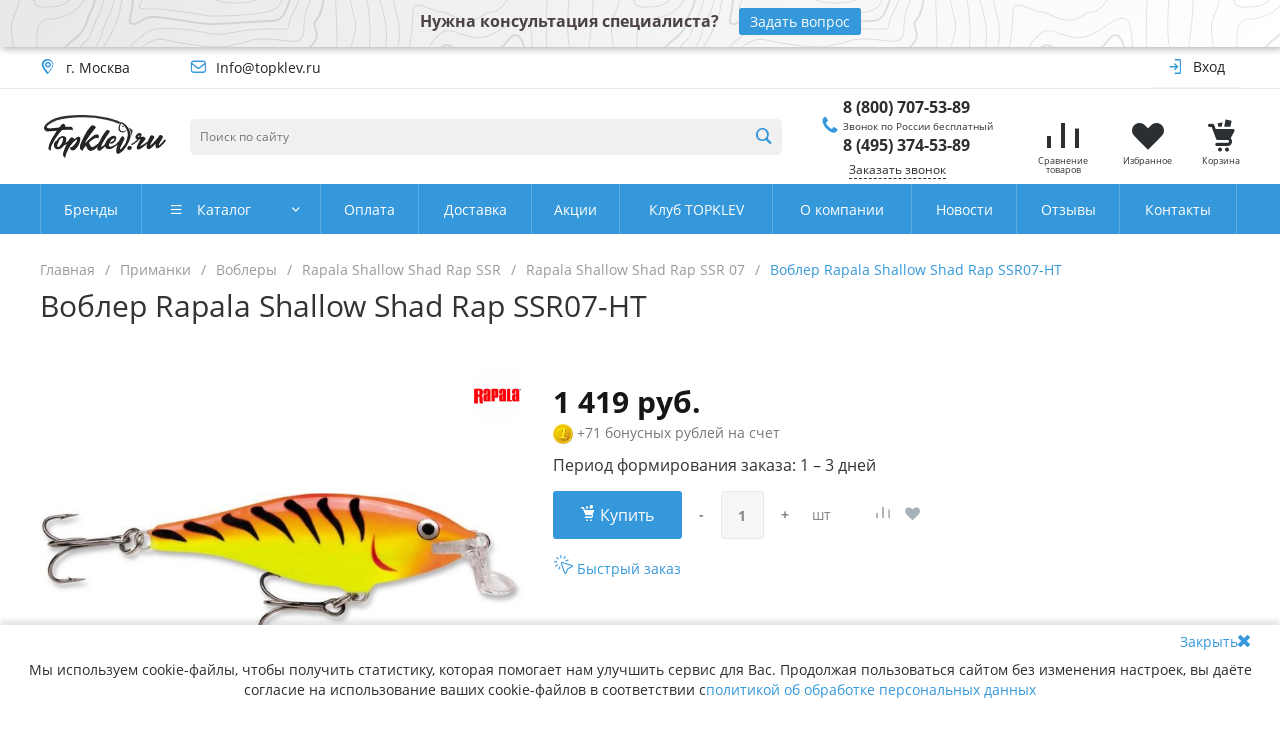

--- FILE ---
content_type: text/html; charset=UTF-8
request_url: https://topklev.ru/product/vobler-rapala-ssr07-ht/
body_size: 88004
content:
<!DOCTYPE html><html lang="ru"><head><title>Воблер Rapala Shallow Shad Rap SSR07-HT по цене 1 419 руб.. Большой ассортимент премиум-товаров для рыбалки. Доставка по всей России. </title><meta property="og:title" content="Воблер Rapala Shallow Shad Rap SSR07-HT по цене 1 419 руб.. Большой ассортимент премиум-товаров для рыбалки. Доставка по всей России. " /><meta property="og:type" content="website" /><meta property="og:url" content="http://topklev.ru/product/vobler-rapala-ssr07-ht/" /><meta property="og:image" content="/local/templates/universe_s1/images/logo_380pix.svg" /><link rel="preload" href="https://topklev.ru/local/templates/universe_s1/icons/fontawesome/fontawesome.light.woff2" as="font" type="font/woff2" crossorigin="anonymous"><link rel="preload" href="https://topklev.ru/local/templates/universe_s1/icons/glyphter/Glyphter.woff" as="font" type="font/woff" crossorigin="anonymous"><link rel="preload" href="https://topklev.ru/local/templates/universe_s1/icons/fontawesome/fontawesome.regular.woff2" as="font" type="font/woff2" crossorigin="anonymous"><meta http-equiv="Content-Type" content="text/html; charset=UTF-8" /><meta name="description" content="Воблер Rapala Shallow Shad Rap SSR07-HT купить по цене 1 419 руб. руб. в интернет-магазине &amp;quot;Топклев&amp;quot; Доставка по всей России. " /><link rel="canonical" href="https://topklev.ru/product/vobler-rapala-ssr07-ht/" /><script data-skip-moving="true">(function(w, d, n) {var cl = "bx-core";var ht = d.documentElement;var htc = ht ? ht.className : undefined;if (htc === undefined || htc.indexOf(cl) !== -1){return;}var ua = n.userAgent;if (/(iPad;)|(iPhone;)/i.test(ua)){cl += " bx-ios";}else if (/Windows/i.test(ua)){cl += ' bx-win';}else if (/Macintosh/i.test(ua)){cl += " bx-mac";}else if (/Linux/i.test(ua) && !/Android/i.test(ua)){cl += " bx-linux";}else if (/Android/i.test(ua)){cl += " bx-android";}cl += (/(ipad|iphone|android|mobile|touch)/i.test(ua) ? " bx-touch" : " bx-no-touch");cl += w.devicePixelRatio && w.devicePixelRatio >= 2? " bx-retina": " bx-no-retina";var ieVersion = -1;if (/AppleWebKit/.test(ua)){cl += " bx-chrome";}else if (/Opera/.test(ua)){cl += " bx-opera";}else if (/Firefox/.test(ua)){cl += " bx-firefox";}ht.className = htc ? htc + " " + cl : cl;})(window, document, navigator);</script><link href="/bitrix/js/ui/design-tokens/dist/ui.design-tokens.min.css?167508438622029" rel="stylesheet" /><link href="/bitrix/js/ui/fonts/opensans/ui.font.opensans.min.css?16750842862320" rel="stylesheet" /><link href="/bitrix/js/main/popup/dist/main.popup.bundle.min.css?167508437525089" rel="stylesheet" /><link href="/bitrix/cache/css/s1/universe_s1/page_e6751fc6244844048216eae82bff0da9/page_e6751fc6244844048216eae82bff0da9_v1.css?169346544672789" rel="stylesheet" /><link href="/bitrix/cache/css/s1/universe_s1/template_3a183cff38b769d6982d48bcc38df379/template_3a183cff38b769d6982d48bcc38df379_v1.css?1693465394631359" data-template-style="true" rel="stylesheet" /><meta name="viewport" content="initial-scale=1.0, width=device-width"><meta name="cmsmagazine" content="79468b886bf88b23144291bf1d99aa1c" /><link rel="shortcut icon" href="/favicon.ico" type="image/x-icon"><link rel="icon" type="image/png" href="/apple-touch-icon.png" sizes="16x16"><style>a {
color: #3498db; }
a:focus, a:hover {
color: #5faee3; }
.intec-button.intec-button-cl-common {
background-color: #3498db;
border-color: #3498db; }
.intec-button.intec-button-cl-common:hover, .intec-button.intec-button-cl-common.hover {
background-color: #5faee3;
border-color: #5faee3; }
.intec-button.intec-button-cl-common:active, .intec-button.intec-button-cl-common.active {
background-color: #5faee3;
border-color: #5faee3; }
.intec-button.intec-button-cl-common.intec-button-transparent {
color: #3498db; }
.intec-button.intec-button-transparent {
background-color: transparent; }
.intec-cl-text {
color: #3498db !important; }
.intec-cl-text-active:active {
color: #3498db !important; }
.intec-cl-text-active.active {
color: #3498db !important; }
.intec-cl-text-focus:focus {
color: #3498db !important; }
.intec-cl-text-hover:hover {
color: #3498db !important; }
.intec-cl-background {
background-color: #3498db !important;
fill: #3498db !important; }
.intec-cl-background-active:active {
background-color: #3498db !important; }
.intec-cl-background-focus:focus {
background-color: #3498db !important; }
.intec-cl-background-hover:hover {
background-color: #3498db !important; }
.intec-cl-background-dark {
background-color: #217dbb !important;
fill: #217dbb !important; }
.intec-cl-background-dark-active:active {
background-color: #217dbb !important; }
.intec-cl-background-dark-focus:focus {
background-color: #217dbb !important; }
.intec-cl-background-dark-hover:hover {
background-color: #217dbb !important; }
.intec-cl-background-light {
background-color: #5faee3 !important;
fill: #5faee3 !important; }
.intec-cl-background-light-active:active {
background-color: #5faee3 !important; }
.intec-cl-background-light-focus:focus {
background-color: #5faee3 !important; }
.intec-cl-background-light-hover:hover {
background-color: #5faee3 !important; }
.intec-cl-border {
border-color: #3498db !important; }
.intec-cl-border-light {
border-color: #5faee3 !important; }
.intec-cl-border-active:active {
border-color: #3498db !important; }
.intec-cl-border-focus:focus {
border-color: #3498db !important; }
.intec-cl-border-hover:hover {
border-color: #3498db !important; }
.intec-cl-text-light {
color: #5faee3 !important; }
.intec-cl-text-light-active:active {
color: #5faee3 !important; }
.intec-cl-text-light-focus:focus {
color: #5faee3 !important; }
.intec-cl-text-light-hover:hover {
color: #5faee3 !important; }
.intec-cl-text-dark {
color: #217dbb !important; }
.intec-cl-text-dark-active:active {
color: #217dbb !important; }
.intec-cl-text-dark-focus:focus {
color: #217dbb !important; }
.intec-cl-text-dark-hover:hover {
color: #217dbb !important; }
.intec-cl-background-light {
background-color: #5faee3 !important;
fill: #5faee3 !important; }
.intec-cl-background-light-active:active {
background-color: #5faee3 !important; }
.intec-cl-background-light-focus:focus {
background-color: #5faee3 !important; }
.intec-cl-background-light-hover:hover {
background-color: #5faee3 !important; }
.intec-tabs.nav-tabs > li.active > a, .intec-tabs.nav-tabs > li > a:focus, .intec-tabs.nav-tabs > li > a:hover {
border-bottom-color: #3498db !important;
color: #3498db !important; }
.intec-contest-checkbox.checked:after {
background-color: #3498db !important; }
.intec-content {
max-width: 1240px; }
.intec-content .intec-content.intec-content-primary {
max-width: 1240px; }
.intec-input.intec-input-checkbox input:checked + .intec-input-selector:before, .intec-input.intec-input-radio input:checked + .intec-input-selector:before {
background: #3498db !important; }
h1, .h1 {
font-size: 30px; }
body {
font-size: 16px;
font-family: "Open Sans", sans-serif; }
.intec-image-effect {
position: relative;
overflow: hidden; }
.intec-image-effect::before {
position: absolute;
top: 50%;
left: 50%;
z-index: 2;
display: block;
content: '';
width: 0;
height: 0;
background: rgba(255, 255, 255, .2);
border-radius: 100%;
-webkit-transform: translate(-50%, -50%);
transform: translate(-50%, -50%);
opacity: 0; }
.intec-image-effect:hover::before {
-webkit-animation: intec-image-effect-circle 0.75s;
animation: intec-image-effect-circle 0.75s; }
@-webkit-keyframes intec-image-effect-circle {
0% {
opacity: 1; }
40% {
opacity: 1; }
100% {
width: 200%;
height: 200%;
opacity: 0; } }
@keyframes intec-image-effect-circle {
0% {
opacity: 1; }
40% {
opacity: 1; }
100% {
width: 200%;
height: 200%;
opacity: 0; } }</style><style>.sale-icons a.sale-icons-item:hover .sale-icons-icon, .sale-icons a.sale-icons-item.hover .sale-icons-icon, .sale-icons a.sale-icons-item:active .sale-icons-icon, .sale-icons a.sale-icons-item.active .sale-icons-icon, .intec-sections-tile > div:hover .intec-section-name, .menu.menu-horizontal .menu-item.menu-item-default .menu-submenu .menu-submenu-item:hover > .menu-submenu-item-text, .ns-bitrix.c-menu.c-menu-horizontal-1 .menu-item.menu-item-default .menu-submenu .menu-submenu-item:hover > .menu-submenu-item-text, .c-header.c-header-template-1 .widget-view.widget-view-desktop .widget-view-desktop-1 .widget-container-menu .ns-bitrix.c-menu.c-menu-horizontal-1 .menu-item:hover .menu-item-text-wrapper, .c-header.c-header-template-1 .widget-view.widget-view-desktop .widget-view-desktop-1 .widget-container-menu .ns-bitrix.c-menu.c-menu-horizontal-1 .menu-item.menu-item-active .menu-item-text-wrapper, .c-header.c-header-template-1 .widget-view.widget-view-desktop .widget-view-desktop-7 .widget-menu .ns-bitrix.c-menu.c-menu-horizontal-1 .menu-item:hover .menu-item-text-wrapper, .c-header.c-header-template-1 .widget-view.widget-view-desktop .widget-view-desktop-7 .widget-menu .ns-bitrix.c-menu.c-menu-horizontal-1 .menu-item.menu-item-active .menu-item-text-wrapper, .c-header.c-header-template-1 .widget-view.widget-view-fixed .widget-menu .ns-bitrix.c-menu.c-menu-horizontal-1 .menu-wrapper .menu-item:hover .menu-item-text-wrapper, .c-header.c-header-template-1 .widget-view.widget-view-fixed .widget-menu .ns-bitrix.c-menu.c-menu-horizontal-1 .menu-wrapper .menu-item.menu-item-active .menu-item-text-wrapper, .widget-catalog-categories .widget-catalog-categories-tabs .widget-catalog-categories-tab a:hover, .widget-catalog-categories .widget-catalog-categories-tabs .widget-catalog-categories-tab.active a, .widget-catalog-categories .widget-catalog-categories-desktop .widget-catalog-categories-navigation .widget-catalog-categories-navigation-next:hover, .widget-catalog-categories .widget-catalog-categories-desktop .widget-catalog-categories-navigation .widget-catalog-categories-navigation-previous:hover, .widget-reviews .widget-reviews-view.widget-reviews-view-slider .widget-reviews-navigation .widget-reviews-navigation-next:hover, .widget-reviews .widget-reviews-view.widget-reviews-view-slider .widget-reviews-navigation .widget-reviews-navigation-previous:hover, .widget-news .widget-news-view.widget-news-view-extend .widget-news-navigation .widget-news-navigation-next:hover, .widget-news .widget-news-view.widget-news-view-extend .widget-news-navigation .widget-news-navigation-previous:hover, .footer-menu a.child-link.active, .bx-filter .bx-filter-popup-result a, .intec-button.intec-button-link, .intec-sections-list .intec-section-name:hover, .intec-sections-list .intec-subsection:hover, .intec-sections-list .intec-subsection:hover span, .intec-catalog-section-tile .price-block .element-buys, .intec-min-button.added, .intec-catalog-section-tile .catalog-section-element .intec-min-button:hover, .intec-min-button.add:hover, .intec-catalog-section .element-properties li, .intec-like:hover, .intec-like.hover, .intec-like:active, .intec-like.added, .intec-compare.glyph-icon-compare:hover, .intec-compare.glyph-icon-compare.hover, .intec-compare.glyph-icon-compare:active, .intec-compare.glyph-icon-compare.active, .intec-item-detail .show-all-characteristics, .contacts .contacts-offices .contacts-office .contacts-information-section.contacts-contacts .contacts-email a:hover .active.widget-reviews .widget-reviews-mobile .widget-reviews-view.widget-reviews-view-blocks-2 .widget-reviews-item .widget-reviews-item-header .widget-reviews-item-name, .bx_compare .table_compare table tr td a, .news-list-filter .news-list-filter-button.news-list-filter-button-active, .news-list-filter .news-list-filter-button:hover, .bx_ordercart .bx_ordercart_order_table_container tbody td.control .delay-item:hover, .bx_ordercart .bx_ordercart_order_table_container tbody td.control .to-cart-item:hover, .bx-soa-editstep, .bx-soa-item-title a, .subscribe-block .email-block-subscribe .subscribe-info:before, .project .project-services .project-service .project-service-information .project-service-name, .widget-reviews .widget-reviews-mobile .widget-reviews-view.widget-reviews-view-blocks-2 .widget-reviews-item .widget-reviews-item-header .widget-reviews-item-name, .intec-certificates.desktop-template.template-tiles .intec-certificates_item:hover .intec-certificates_name, .intec-sections-tile-1 > div:hover .intec-section-name, .intec-certificates.desktop-template.template-tiles .intec-certificates_item:hover .intec-certificates_name, .header .header-desktop .header-content .header-content-menu .menu.menu-horizontal .menu-wrapper .menu-item:hover .menu-item-text .menu-item-text-wrapper, .header .header-desktop .header-content .header-content-menu .menu.menu-horizontal .menu-wrapper .menu-item.menu-item-active .menu-item-text .menu-item-text-wrapper, .intec-item-detail .item-bind-items .item-bind-items-list .owl-nav .owl-prev:hover, .intec-item-detail .item-bind-items .item-bind-items-list .owl-nav .owl-next:hover, .bx-filter .bx-filter-popup-result a, .intec-panel-sort .sort-value.sort-state-active a, .header.with-banner .header-desktop .header-static .header-content .header-content-phone .header-content-phone-call .header-content-phone-call-wrapper:hover, .header.with-banner[data-banner-color=black] .header-desktop .header-info .header-info-button:hover .header-info-button-text, .header.with-banner[data-banner-color=black] .header-desktop .header-static .header-content .header-info-button:hover .header-info-button-text, .header.with-banner[data-banner-color=black] .header-static .intec-search-icon:hover, .header.with-banner[data-banner-color=white] .header-desktop .header-info .header-info-social:hover, .header.with-banner .header-desktop .header-static .menu.menu-horizontal .menu-item:hover .menu-item-text:hover, .header.with-banner .header-desktop .header-static .menu.menu-horizontal .menu-item.menu-item-active .menu-item-text, .header .header-desktop .header-static .header-info .header-info-button .header-info-button-icon, .header .header-desktop .header-static .header-content .header-info-button .header-info-button-icon, .c-rate.c-rate-template-1 .owl-carousel .owl-nav .owl-next:hover, .c-rate.c-rate-template-1 .owl-carousel .owl-nav .owl-prev:hover, .c-certificates.c-certificates-template-1 .widget-element:hover .widget-element-name, .c-header.c-header-template-1 .widget-view.widget-view-desktop .widget-panel .ns-bitrix.c-search-title.c-search-title-popup-1 .search-title-button-icon {
color: #3498db !important; }
.widget-catalog-categories .widget-catalog-categories-tabs .widget-catalog-categories-tab a:hover, .widget-catalog-categories .widget-catalog-categories-tabs .widget-catalog-categories-tab.active a, .widget-catalog-categories .widget-catalog-categories-dots .owl-dot.active, .c-rate.c-rate-template-1 .owl-carousel .owl-dot.active, .news-list-slider .slider-dots .owl-dot .slider-dot:hover, .news-list-slider .slider-dots .owl-dot.active .slider-dot, .intec-item-detail .slider-item.active, .bx_compare .bx_sort_container .sortbutton.current, .bx_compare .bx_sort_container .sortbutton:hover, .bx_ordercart .bx_sort_container a.current, .bx-soa-section.bx-selected, .bx-soa-pp-company.bx-selected .bx-soa-pp-company-graf-container, .news-list-slider-cb .slider-dots .owl-dot .slider-dot:hover, .news-list-slider-cb .slider-dots .owl-dot.active .slider-dot {
border-color: #3498db !important; }
.arrow-right {
border-right: 25px solid #3498db !important; }
.sale-icons a.sale-icons-item:hover .sale-icons-count, .sale-icons a.sale-icons-item.hover .sale-icons-count, .sale-icons a.sale-icons-item:active .sale-icons-count, .sale-icons a.sale-icons-item.active .sale-icons-count, .widget-catalog-categories .widget-catalog-categories-dots .owl-dot.active, .c-rate.c-rate-template-1 .owl-carousel .owl-dot.active, .intec-news-sections.template-chess .intec-news-sections_item:hover .intec-news-sections_name, .intec-news-sections.template-puzzle .intec-news-sections_item:hover .intec-news-sections_name, .intec-news-sections.template-tiles .intec-news-sections_item:hover .intec-news-sections_name, input[type=checkbox]:checked + span, .ask-question-container .ask-question-title:after {
background-color: #217dbb; }
.intec-catalog-section-tile .price-block .element-buys.active, .intec-catalog-section-tile .price-block .element-buys.added, .share-products-block .products-element .price-block .price .element-buy.active, .news-list-slider .slider-dots .owl-dot.active .slider-dot, .bx-filter .body-filter .bx-filter-parameters-box .bx-filter-popup-result, .news-list-slider .slider-dots .owl-dot .slider-dot:hover, .intec-item-detail .properties-list > li:before, .intec-bt-button, .news-list-slider:hover .slider-wrapper .owl-nav .owl-prev:hover, .news-list-slider:hover .slider-wrapper .owl-nav .owl-next:hover, .widget-reviews .widget-reviews-view.widget-reviews-view-slider .widget-reviews-dots .owl-dot.active, .widget-news .widget-news-view.widget-news-view-extend .widget-news-dots .owl-dot.active, .owl-carusel-gallery.owl-theme .owl-dots .owl-dot.active span, .owl-carusel-gallery.owl-theme .owl-dots .owl-dot:hover span, .carusel-products.owl-theme .owl-dots .owl-dot.active span, .carusel-products.owl-theme .owl-dots .owl-dot:hover span, .widget-flying-basket .flying-basket-mobile-buttons-wrap .flying-basket_button_count, .bx_forgotpassword_page .description:before, .bx_registration_page .registration-info:before, .news-list-slider-cb:hover .slider-wrapper .owl-nav .owl-prev:hover, .news-list-slider-cb:hover .slider-wrapper .owl-nav .owl-next:hover, .news-list-slider-cb .slider-dots .owl-dot .slider-dot:hover, .news-list-slider-cb .slider-dots .owl-dot.active .slider-dot, .subscribe-block .checkbox input[type=checkbox]:checked + label:after, .news-list.news-list-blocks-2 .news-list-item.news-list-item-first .news-list-item-wrapper:hover .news-list-name-wrapper, .binded-products .owl-dots .owl-dot.active, .binded-products .owl-dots .owl-dot:hover, .loading-container.active, .c-categories.c-categories-template-3 .widget-element:hover .widget-element-name-wrapper {
background-color: #3498db !important; }
.intec-bt-button {
text-shadow: 0 1px 0 #3498db !important; }
.intec-bt-button:hover {
background-color: #5faee3 !important; }
.contacts .contacts-offices .contacts-office .contacts-information-section.contacts-contacts .contacts-email a, .widget-reviews .widget-reviews-view.widget-reviews-view-slider .widget-reviews-dots .owl-dot.active, .widget-news .widget-news-view.widget-news-view-extend .widget-news-dots .owl-dot.active, .project .project-services .project-service .project-service-information .project-service-name, .checkbox input[type=checkbox]:checked + label:after, .intec-item-detail .sku-property-value:hover, .intec-item-detail .sku-property-value.active, .news-list-slider-cb .slider-dots .owl-dot .slider-dot:hover, .news-list-slider-cb .slider-dots .owl-dot.active .slider-dot, .binded-products .owl-dots .owl-dot.active, .binded-products .owl-dots .owl-dot:hover {
border-color: #3498db !important; }
.widget-articles-content .widget-articles .element-big:hover .element-wrapper .header span {
background-color: #3498db !important; }
.c-catalog-set-constructor-default .api-ui-switch.api-ui-switch-active .api-ui-switch-control {
background: #3498db !important; }
.c-services.c-services-template-3 .widget-element-text-wrapper, .c-services.c-services-template-5 .widget-element .widget-element-name-text {
-webkit-box-shadow: -5px 0 0 5px #3498db, 5px 0 0 5px #3498db !important;
-moz-box-shadow: -5px 0 0 5px #3498db, 5px 0 0 5px #3498db !important;
box-shadow: -5px 0 0 5px #3498db, 5px 0 0 5px #3498db !important; }</style><style>/* style for page /personal/profile/orders/ */
.order-list-default .order-list-default-items .order-list-default-item .order-list-default-item-header .order-list-default-item-header-parts .order-list-default-item-header-part {
padding: 0; }
.item-image-stick.sale {
width: 50px;
background: #d02a45;
color: #fff; }
.sku-container {
margin-bottom: 35px !important; }
.offers {
font-size: 14px;
margin-bottom: 30px; }
.offers__head {
background-color: #3498db;
color: #fff;
align-items: center;
margin-bottom: 5px; }
.offers__head > * {
border-right: rgba(255, 255, 255, 0.5); }
.offers__name_clickable {
cursor: pointer; }
.offers__table-title {
padding: 5px;
border-bottom: 1px solid #ccc;
transition: 0.3s ease; }
.offers__table-title .offers__table-head > *:nth-child(2) {
text-decoration: underline;
text-decoration-style: dashed; }
.offers__table-title:hover {
cursor: pointer;
background-color: #f5f5f5;
transition: 0.3s ease; }
.offers__table-title:hover .offers__arrow {
color: #3498db;
transition: 0.3s ease; }
.offers__table-title.active {
background-color: #f5f5f5;
color: #212121;
border-bottom: 1px solid transparent; }
.offers__table-head {
display: grid;
grid-template-columns: 20px repeat(5, 1fr) 70px;
grid-column-gap: 5px;
grid-row-gap: 10px; }
.offers__table-head > * {
padding: 10px 0;
align-self: center;
justify-self: center; }
.offers__table-body {
display: grid;
grid-template-columns: 1fr 3fr repeat(5, 1fr);
grid-gap: 10px; }
.offers__table-body:hover {
background-color: #f5f5f5;
transition: 0.3s ease; }
.offers__table-body > * {
padding: 10px 0;
align-self: center;
justify-self: center; }
.offers__table-body-wrap {
display: none;
margin-bottom: 10px; }
.offers__img {
width: 60px;
height: 60px;
overflow: hidden;
font-size: 10px; }
.offers__link {
font-size: 12px;
text-decoration: underline; }
.offers__link:hover {
text-decoration: none; }
.bx-authform {
margin: 0 auto 25px; }
.bx-authform .bx-authform-formgroup-container .btn {
display: block;
margin: auto; }
.bx-authform .bx-title, .bx-authform .bx-authform-description-container, .bx-authform .bx-authform-link-container {
text-align: center; }
.popup-window, .popup-window.popup-window-with-titlebar {
border-radius: 10px; }
.popup-window .popup-window-titlebar {
background-color: #3498db;
color: #fff;
padding: 25px 35px; }
.popup-window, .popup-window.popup-window-with-titlebar {
padding: 0 0 30px; }
.popup-window .popup-window-content {
padding: 0 35px; }
.popup-window .popup-window-titlebar {
font-size: 20px; }
.popup-window-close-icon:after {
width: 16px;
height: 16px; }
.consent {
max-width: 75%; }
.not-available {
margin-bottom: 10px;
color: red;
font-size: 18px;
font-weight: bold; }
.not-available__wrap {
display: flex;
align-items: center;
justify-content: flex-end; }
.intec-sections-tile .image-wrap {
width: 40%; }
.show-all-brands {
display: none;
max-width: 200px;
margin: 15px auto 0; }
.login_form .login_button {
margin-right: 0.875rem; }
@media screen and (max-width: 768px) {
.show-all-brands {
display: block; } }
@media screen and (max-width: 720px) {
.order-list-default .order-list-default-items .order-list-default-item .order-list-default-item-header .order-list-default-item-header-indicator {
right: 15px; }
.order-list-default .order-list-default-items .order-list-default-item .order-list-default-item-header {
padding: 15px 40px 15px 15px; }
.order-list-default .order-list-default-items .order-list-default-item .order-list-default-item-content .order-list-default-item-content-wrapper {
margin: 20px 15px;
font-size: 14px; }
.order-list-default .order-list-default-items .order-list-default-item .order-list-default-item-content .order-list-default-item-content-payment, .order-list-default .order-list-default-items .order-list-default-item .order-list-default-item-content .order-list-default-item-content-delivery .order-list-default-item-content-name {
margin-bottom: 15px; }
.order-list-default .order-list-default-items .order-list-default-item .order-list-default-item-content .order-list-default-item-content-right {
margin-top: 0; }
.order-list-default .order-list-default-items .order-list-default-item .order-list-default-item-content .order-list-default-item-content-blocks {
margin: 0; }
.order-list-default .order-list-default-items .order-list-default-item .order-list-default-item-content .order-list-default-item-content-blocks .order-list-default-item-content-block {
padding: 0 0 15px; }
.order-list-default .order-list-default-items .order-list-default-item .order-list-default-item-content .order-list-default-item-content-buttons .order-list-default-item-content-right {
margin-top: 10px; }
.offers__img {
width: 30px;
height: 30px; }
.offers__table-head {
grid-template-columns: repeat(5, 1fr) 20px; }
.offers__link {
display: none; }
.offers__arrow {
grid-column-start: 6;
grid-row-start: 1; } }
@media screen and (max-width: 520px) {
.bx-authform {
margin: 0 15px 25px; } }
@media screen and (max-width: 361px) {
.login_form .intec-button {
margin-bottom: 0.875rem; } }
.container-73 {
position: relative;
z-index: 11; }</style><style>.clearfix {
clear: both; 
}</style><style></style><meta property="og:image" content="https://topklev.ru/local/templates/universe_s1/images/logo_380pix.png" /></head><body class="public intec-adaptive"><script data-skip-moving="true">(function(m,e,t,r,i,k,a){m[i]=m[i]||function(){(m[i].a=m[i].a||[]).push(arguments)};
m[i].l=1*new Date();k=e.createElement(t),a=e.getElementsByTagName(t)[0],k.async=1,k.src=r,a.parentNode.insertBefore(k,a)})
(window, document, "script", "https://mc.yandex.ru/metrika/tag.js", "ym");
ym(52904041, "init", {
clickmap:true,
trackLinks:true,
accurateTrackBounce:true,
ecommerce:"dataLayer"
});</script><noscript><div><img src="https://mc.yandex.ru/watch/52904041" style="position:absolute; left:-9999px;" alt="" /></div></noscript><noscript><iframe src="https://www.googletagmanager.com/ns.html?id=GTM-TFND7WM"
height="0" width="0" style="display:none;visibility:hidden"></iframe></noscript><style>@media screen and (min-width: 991px) {
.bg-image {
background-image: url();
}
}</style><div class="bg-image"></div><div class="intec-content"><div class="intec-content-wrapper"></div></div><div class="top-banner">Нужна консультация специалиста?<a class="top-banner__btn " href="/contacts/#anchorContactForm">Задать вопрос</a></div><div itemscope itemtype="http://schema.org/Organization"><meta itemprop="name" content="Рыболовный интернет-магазин topklev.ru | Все для рыбалки"><meta itemprop="address" content="г. Москва, Валдайский проезд, д. 16, стр. 4, офис 18"><meta itemprop="telephone" content="8 (800) 707-53-89"><meta itemprop="telephone" content="8 (495) 374-53-89"><meta itemprop="email" content="Info@topklev.ru"></div><div class="sm-menu-close close-block"></div><div id="0000000000ed294f0000000013593469" style="display: none"></div><div class="container-67 intec-template" style="opacity: 1; background-size: auto; background-repeat: inherit;"><div class="container-68 intec-template-content" style="opacity: 1; background-size: auto; background-repeat: inherit;"><div class="container-69" style="opacity: 1; margin-bottom: 30px; background-size: auto; background-repeat: inherit;"><div class="container-76" style="opacity: 1; background-size: auto; background-repeat: inherit;"></div><div class="container-75" style="opacity: 1; background-size: auto; background-repeat: inherit;"><div class="widget-button-top"><div class="button_top intec-cl-background intec-cl-background-light-hover"></div></div><style>.widget-button-top .button_top {
border-radius:10px;
}</style></div><div class="container-73" style="opacity: 1; background-size: auto;"><div id="0000000000ed28760000000013593469" class="widget c-header c-header-template-1"><div class="widget-content"><div class="widget-view widget-view-desktop"><div class="widget-view-desktop-1"><div class="widget-panel"><div class="intec-content intec-content-visible"><div class="intec-content-wrapper"><div class="widget-panel-wrapper"><div class="intec-grid intec-grid-wrap intec-grid-a-h-center intec-grid-a-v-center intec-grid-i-h-20 intec-grid-i-v-5"><div class="widget-panel-items-wrap intec-grid-item-auto"><div class="widget-panel-items"><div class="widget-panel-items-wrapper"><div class="widget-panel-item"><div class="widget-panel-item-wrapper intec-grid intec-grid-a-v-center"><div class="widget-panel-item-icon intec-grid-item-auto glyph-icon-location intec-cl-text"></div><div class="widget-panel-item-text intec-grid-item-auto">г. Москва </div></div></div><div class="widget-panel-item"><div class="widget-panel-item-wrapper intec-grid intec-grid-a-v-center"><div class="widget-panel-item-icon intec-grid-item-auto glyph-icon-mail intec-cl-text"></div><a href="mailto:Info@topklev.ru" class="widget-panel-item-text intec-grid-item-auto">Info@topklev.ru </a></div></div></div></div></div><div class="intec-grid-item"></div><div class="widget-panel-buttons-wrap intec-grid-item-auto"><div class="widget-panel-buttons"><div class="widget-panel-buttons-wrapper"><div class="widget-authorization-panel" id="0000000000ed28240000000013593469"><div class="widget-panel-button" data-action="login"><div class="widget-panel-button-wrapper intec-grid intec-grid-a-v-center"><div class="widget-panel-button-icon intec-grid-item-auto glyph-icon-login_2 intec-cl-text"></div><div class="widget-panel-button-text intec-grid-item-auto">Вход </div></div></div></div></div></div></div></div></div></div></div></div><div class="widget-container"><div class="intec-content intec-content-visible"><div class="intec-content-wrapper"><div class="widget-container-wrapper intec-grid intec-grid-nowrap intec-grid-a-h-start intec-grid-a-v-center intec-grid-i-h-10"><div class="widget-container-logotype-wrap intec-grid-item-auto"><a href="/" class="widget-container-item widget-container-logotype intec-image"><div class="intec-aligner"></div><div style="display:inline-block;width:100%;vertical-align:middle"><img src="/local/templates/universe_s1/images/logo_380pix.svg" loading="lazy"  alt="Топклев"></div><br></a></div><div class="widget-container-search-wrap intec-grid-item"><div class="widget-container-item widget-container-search"><div id="0000000000ed28260000000013593469" class="ns-bitrix c-search-title c-search-title-input-1"><div class="search-title"><form action="/search/" class="search-title-form"><div class="search-title-form-wrapper intec-grid intec-grid-i-h-5 intec-grid-nowrap intec-grid-a-v-center"><div class="intec-grid-item"><input type="text" id="-input-1" class="search-title-input" name="q" maxlength="200" autocomplete="off" placeholder="Поиск по сайту"></div><div class="intec-grid-item-auto"><button type="submit" class="search-title-button intec-cl-text" aria-hidden="true"><i class="glyph-icon-loop"></i></button></div></div></form></div></div></div></div><div class="widget-container-contacts-wrap intec-grid-item-auto"><div class="widget-container-item widget-container-contacts" data-block="phone" data-multiple="true" data-expanded="false"><div class="widget-container-phone"><div class="widget-container-phone-icon glyph-icon-phone intec-cl-text"></div><div class="widget-container-phone-content"><a href="tel:88007075389" class="widget-container-phone-text intec-cl-text-hover">8 (800) 707-53-89 </a><br /><div class="phone__hint">Звонок по России бесплатный</div><a href="tel:84953745389" class="widget-container-phone-text intec-cl-text-hover">8 (495) 374-53-89 </a></div></div><div class="widget-container-button-wrap"><div class="widget-container-button intec-cl-text-hover intec-cl-border-hover" data-action="forms.call.open">Заказать звонок </div></div></div></div><div class="widget-container-basket-wrap intec-grid-item-auto"><div class="widget-container-item widget-container-basket"><div class="ns-intec-universe c-s-basket-icons c-s-basket-icons-default" id="0000000000ed282c0000000013593469"><div class="basket-icons-items intec-grid intec-grid-nowrap intec-grid-a-v-center intec-grid-i-h-15"><div class="basket-icons-item-wrap intec-grid-item-auto"><a class="basket-icons-item intec-cl-text-hover" href="/compare/"><div class="basket-icons-item-wrapper"><i class="basket-icons-item-icon glyph-icon-compare"></i><div class="basket-icons-item-text">Cравнение товаров</div></div></a></div><div class="basket-icons-item-wrap intec-grid-item-auto"><a class="basket-icons-item intec-cl-text-hover" href="/personal/basket/?delay=y"><div class="basket-icons-item-wrapper"><i class="basket-icons-item-icon glyph-icon-heart"></i><div class="basket-icons-item-text">Избранное</div></div></a></div><div class="basket-icons-item-wrap intec-grid-item-auto"><a class="basket-icons-item intec-cl-text-hover" href="/personal/basket/"><div class="basket-icons-item-wrapper"><i class="basket-icons-item-icon glyph-icon-cart"></i><div class="basket-icons-item-text">Корзина</div></div></a></div></div></div></div></div></div></div></div></div><div class="widget-menu"><div id="i-0-bitrix-menu-horizontal-1-rIpOz9lIT2e8" class="ns-bitrix c-menu c-menu-horizontal-1 intec-cl-background" data-role="menu"><div class="intec-content"><div class="intec-content-wrapper"><div class="menu-wrapper intec-grid intec-grid-nowrap intec-grid-a-h-start intec-grid-a-v-stretch" data-role="items"><div class="intec-grid-item-auto menu-item menu-item-default menu-item-border intec-cl-background-light-hover intec-cl-border-light" data-role="item"><a class="menu-item-text" href="/brands/"><div class="intec-aligner"></div><div class="menu-item-text-wrapper"> Бренды </div></a></div><div class="intec-grid-item-auto menu-item menu-item-section menu-item-border intec-cl-background-light-hover intec-cl-border-light" data-role="item"><a class="menu-item-text menu-item-catalog-text" href="/catalog/"><div class="intec-aligner"></div><div class="menu-item-text-icon menu-item-text-icon-catalog"><i class="far fa-bars"></i></div><div class="menu-item-text-wrapper"> Каталог </div><div class="menu-item-text-icon menu-item-text-icon-arrow"><i class="far fa-angle-down"></i></div></a><div class="menu-submenu menu-submenu-1" data-role="menu" data-columns="2"><ul class="menu-submenu-wrapper"><li class="menu-submenu-section menu-submenu-section-with-images"><div class="menu-submenu-section-wrapper"><div class="menu-submenu-section-image intec-image-effect" style="background-image: url('/upload/resize_cache/iblock/2a9/60_60_0/2a9aef76ed1b2a3ff0f4b65915c580eb.png')"></div><div class="menu-submenu-section-links"><div class="menu-submenu-section-header"><a class="menu-submenu-section-header-wrapper intec-cl-text-hover" href="/catalog/zimnyaya_rybalka/"> Зимняя рыбалка </a></div><div class="menu-submenu-section-items"><div class="menu-submenu-section-items-wrapper"><div class="menu-submenu-section-item"><a class="menu-submenu-section-item-wrapper intec-cl-text-hover" href="/catalog/ledobury1_for_zimnyaya_rybalka/"> Ледобуры </a></div><div class="menu-submenu-section-item"><a class="menu-submenu-section-item-wrapper intec-cl-text-hover" href="/catalog/udilishcha_for_zimnyaya_rybalka/"> Удилища </a></div><div class="menu-submenu-section-item"><a class="menu-submenu-section-item-wrapper intec-cl-text-hover" href="/catalog/katushki_for_zimnyaya_rybalka/"> Катушки </a></div><div class="menu-submenu-section-item"><a class="menu-submenu-section-item-wrapper intec-cl-text-hover" href="/catalog/leski-shnury_for_zimnyaya_rybalka/"> Лески/Шнуры </a></div><div class="menu-submenu-section-item"><a class="menu-submenu-section-item-wrapper intec-cl-text-hover" href="/catalog/primanki_for_zimnyaya_rybalka/"> Приманки </a></div><div class="menu-submenu-section-item"><a class="menu-submenu-section-item-wrapper intec-cl-text-hover" href="/catalog/osnastka_for_zimnyaya_rybalka/"> Оснастка </a></div><div class="menu-submenu-section-item"><a class="menu-submenu-section-item-wrapper intec-cl-text-hover" href="/catalog/aksessuary_for_zimnyaya_rybalka/"> Аксессуары </a></div><div class="menu-submenu-section-item"><a class="menu-submenu-section-item-wrapper intec-cl-text-hover" href="/catalog/turizm-i-otdykh_for_zimnyaya_rybalka/"> Туризм и отдых </a></div><div class="menu-submenu-section-item"><a class="menu-submenu-section-item-wrapper intec-cl-text-hover" href="/catalog/palatkii_for_zimnyaya_rybalka/"> Палатки </a></div><div class="menu-submenu-section-item"><a class="menu-submenu-section-item-wrapper intec-cl-text-hover" href="/catalog/odezhda_for_zimnyaya_rybalka/"> Одежда </a></div><div class="menu-submenu-section-item"><a class="menu-submenu-section-item-wrapper intec-cl-text-hover" href="/catalog/obuv1_for_zimnyaya_rybalka/"> Обувь </a></div><div class="menu-submenu-section-item"><a class="menu-submenu-section-item-wrapper intec-cl-text-hover" href="/catalog/ochki1_for_zimnyaya_rybalka/"> Очки </a></div><div class="menu-submenu-section-item"><a class="menu-submenu-section-item-wrapper intec-cl-text-hover" href="/catalog/elektronika_for_zimnyaya_rybalka/"> Электроника </a></div><div class="menu-submenu-section-item"><a class="menu-submenu-section-item-wrapper intec-cl-text-hover" href="/catalog/motory-i-lodki_for_zimnyaya_rybalka/"> Моторы и лодки </a></div></div></div></div><div class="clearfix"></div></div></li><li class="menu-submenu-section menu-submenu-section-with-images"><div class="menu-submenu-section-wrapper"><div class="menu-submenu-section-image intec-image-effect" style="background-image: url('/upload/resize_cache/iblock/c89/60_60_0/c89992c1f6553a23d945acb8b15cfc76.jpg')"></div><div class="menu-submenu-section-links"><div class="menu-submenu-section-header"><a class="menu-submenu-section-header-wrapper intec-cl-text-hover" href="/catalog/ledobury1/"> Ледобуры </a></div><div class="menu-submenu-section-items"><div class="menu-submenu-section-items-wrapper"><div class="menu-submenu-section-item"><a class="menu-submenu-section-item-wrapper intec-cl-text-hover" href="/catalog/ruchnye-ledobury2/"> Ручные ледобуры </a></div><div class="menu-submenu-section-item"><a class="menu-submenu-section-item-wrapper intec-cl-text-hover" href="/catalog/elektrobury2/"> Электробуры </a></div><div class="menu-submenu-section-item"><a class="menu-submenu-section-item-wrapper intec-cl-text-hover" href="/catalog/motoledobury2/"> Мотоледобуры </a></div><div class="menu-submenu-section-item"><a class="menu-submenu-section-item-wrapper intec-cl-text-hover" href="/catalog/nozhi-dlya-ledoburov2/"> Ножи для ледобуров </a></div><div class="menu-submenu-section-item"><a class="menu-submenu-section-item-wrapper intec-cl-text-hover" href="/catalog/adaptery-udliniteli-shneki2/"> Адаптеры, удлинители, шнеки </a></div><div class="menu-submenu-section-item"><a class="menu-submenu-section-item-wrapper intec-cl-text-hover" href="/catalog/zapasnye-chasti1/"> Запасные части </a></div><div class="menu-submenu-section-item"><a class="menu-submenu-section-item-wrapper intec-cl-text-hover" href="/catalog/chekhly-dlya-ledoburov2/"> Чехлы для ледобуров </a></div><div class="menu-submenu-section-item"><a class="menu-submenu-section-item-wrapper intec-cl-text-hover" href="/catalog/peshni/"> Пешни </a></div></div></div></div><div class="clearfix"></div></div></li><li class="menu-submenu-section menu-submenu-section-with-images"><div class="menu-submenu-section-wrapper"><div class="menu-submenu-section-image intec-image-effect" style="background-image: url('/upload/resize_cache/iblock/0f1/60_60_0/0f17403d0b1c8299aa7a92663454201f.jpeg')"></div><div class="menu-submenu-section-links"><div class="menu-submenu-section-header"><a class="menu-submenu-section-header-wrapper intec-cl-text-hover" href="/catalog/udilishcha/"> Удилища </a></div><div class="menu-submenu-section-items"><div class="menu-submenu-section-items-wrapper"><div class="menu-submenu-section-item"><a class="menu-submenu-section-item-wrapper intec-cl-text-hover" href="/catalog/zimnie-udilishcha2/"> Зимние удилища </a></div><div class="menu-submenu-section-item"><a class="menu-submenu-section-item-wrapper intec-cl-text-hover" href="/catalog/teleskopicheskie-spinningi/"> Телескопические спиннинги </a></div><div class="menu-submenu-section-item"><a class="menu-submenu-section-item-wrapper intec-cl-text-hover" href="/catalog/spinningi/"> Спиннинги </a></div><div class="menu-submenu-section-item"><a class="menu-submenu-section-item-wrapper intec-cl-text-hover" href="/catalog/kasting-dzherk/"> Кастинг, джерк </a></div><div class="menu-submenu-section-item"><a class="menu-submenu-section-item-wrapper intec-cl-text-hover" href="/catalog/fidernye-udilishcha/"> Фидерные удилища </a></div><div class="menu-submenu-section-item"><a class="menu-submenu-section-item-wrapper intec-cl-text-hover" href="/catalog/lodochnye-udilishcha/"> Лодочные удилища </a></div><div class="menu-submenu-section-item"><a class="menu-submenu-section-item-wrapper intec-cl-text-hover" href="/catalog/karpovye-udilishcha/"> Карповые удилища </a></div><div class="menu-submenu-section-item"><a class="menu-submenu-section-item-wrapper intec-cl-text-hover" href="/catalog/serfovye-udilishcha/"> Серфовые удилища </a></div><div class="menu-submenu-section-item"><a class="menu-submenu-section-item-wrapper intec-cl-text-hover" href="/catalog/matchevye-udilishcha/"> Матчевые удилища </a></div><div class="menu-submenu-section-item"><a class="menu-submenu-section-item-wrapper intec-cl-text-hover" href="/catalog/bolonskie-udilishcha/"> Болонские удилища </a></div><div class="menu-submenu-section-item"><a class="menu-submenu-section-item-wrapper intec-cl-text-hover" href="/catalog/makhovye-udilishcha/"> Маховые удилища </a></div><div class="menu-submenu-section-item"><a class="menu-submenu-section-item-wrapper intec-cl-text-hover" href="/catalog/shtekernye-udilishcha/"> Штекерные удилища </a></div><div class="menu-submenu-section-item"><a class="menu-submenu-section-item-wrapper intec-cl-text-hover" href="/catalog/nakhlystovye-udilishcha/"> Нахлыстовые удилища </a></div><div class="menu-submenu-section-item"><a class="menu-submenu-section-item-wrapper intec-cl-text-hover" href="/catalog/udilishcha-universalnye-s-koltsami/"> Удилища универсальные с кольцами </a></div><div class="menu-submenu-section-item"><a class="menu-submenu-section-item-wrapper intec-cl-text-hover" href="/catalog/gotovye-nabory-s-udilishchem1/"> Готовые наборы с удилищем </a></div><div class="menu-submenu-section-item"><a class="menu-submenu-section-item-wrapper intec-cl-text-hover" href="/catalog/furnitura-dlya-udilishch/"> Фурнитура для удилищ </a></div><div class="menu-submenu-section-item"><a class="menu-submenu-section-item-wrapper intec-cl-text-hover" href="/catalog/zapasnye-chasti-dlya-udilishch/"> Запасные части для удилищ </a></div><div class="menu-submenu-section-item"><a class="menu-submenu-section-item-wrapper intec-cl-text-hover" href="/catalog/upakovka/"> Упаковка </a></div><div class="menu-submenu-section-item"><a class="menu-submenu-section-item-wrapper intec-cl-text-hover" href="/catalog/morskie-udilishcha/"> Морские удилища </a></div></div></div></div><div class="clearfix"></div></div></li><li class="menu-submenu-section menu-submenu-section-with-images"><div class="menu-submenu-section-wrapper"><div class="menu-submenu-section-image intec-image-effect" style="background-image: url('/upload/resize_cache/iblock/a30/60_60_0/a308f82683a8bab12ba39831a68ccd30.jpg')"></div><div class="menu-submenu-section-links"><div class="menu-submenu-section-header"><a class="menu-submenu-section-header-wrapper intec-cl-text-hover" href="/catalog/katushki/"> Катушки </a></div><div class="menu-submenu-section-items"><div class="menu-submenu-section-items-wrapper"><div class="menu-submenu-section-item"><a class="menu-submenu-section-item-wrapper intec-cl-text-hover" href="/catalog/katushki-bezynertsionnye/"> Катушки безынерционные </a></div><div class="menu-submenu-section-item"><a class="menu-submenu-section-item-wrapper intec-cl-text-hover" href="/catalog/katushki-multiplikatornye/"> Катушки мультипликаторные </a></div><div class="menu-submenu-section-item"><a class="menu-submenu-section-item-wrapper intec-cl-text-hover" href="/catalog/inertsionnye-katushki1/"> Инерционные катушки </a></div><div class="menu-submenu-section-item"><a class="menu-submenu-section-item-wrapper intec-cl-text-hover" href="/catalog/nakhlystovye-katushki/"> Нахлыстовые катушки </a></div><div class="menu-submenu-section-item"><a class="menu-submenu-section-item-wrapper intec-cl-text-hover" href="/catalog/zapasnye-chasti-dlya-katushek/"> Запасные части для катушек </a></div><div class="menu-submenu-section-item"><a class="menu-submenu-section-item-wrapper intec-cl-text-hover" href="/catalog/smazki-dlya-katushek/"> Смазки для катушек </a></div><div class="menu-submenu-section-item"><a class="menu-submenu-section-item-wrapper intec-cl-text-hover" href="/catalog/katushki-motovily1/"> Катушки - мотовилы </a></div><div class="menu-submenu-section-item"><a class="menu-submenu-section-item-wrapper intec-cl-text-hover" href="/catalog/katushki-elektricheskie/"> Катушки электрические </a></div></div></div></div><div class="clearfix"></div></div></li><li class="menu-submenu-section menu-submenu-section-with-images"><div class="menu-submenu-section-wrapper"><div class="menu-submenu-section-image intec-image-effect" style="background-image: url('/upload/resize_cache/iblock/237/60_60_0/2379c02a2ff45549b4e21f0be3e05a20.jpg')"></div><div class="menu-submenu-section-links"><div class="menu-submenu-section-header"><a class="menu-submenu-section-header-wrapper intec-cl-text-hover" href="/catalog/leski-shnury/"> Лески/Шнуры </a></div><div class="menu-submenu-section-items"><div class="menu-submenu-section-items-wrapper"><div class="menu-submenu-section-item"><a class="menu-submenu-section-item-wrapper intec-cl-text-hover" href="/catalog/shnury-pletenye/"> Шнуры плетеные </a></div><div class="menu-submenu-section-item"><a class="menu-submenu-section-item-wrapper intec-cl-text-hover" href="/catalog/monofilnye-leski/"> Монофильные лески </a></div><div class="menu-submenu-section-item"><a class="menu-submenu-section-item-wrapper intec-cl-text-hover" href="/catalog/flyuorokarbon/"> Флюорокарбон </a></div><div class="menu-submenu-section-item"><a class="menu-submenu-section-item-wrapper intec-cl-text-hover" href="/catalog/lidery-podleski/"> Лидеры, подлески </a></div><div class="menu-submenu-section-item"><a class="menu-submenu-section-item-wrapper intec-cl-text-hover" href="/catalog/povodkovyy-material1/"> Поводковый материал </a></div><div class="menu-submenu-section-item"><a class="menu-submenu-section-item-wrapper intec-cl-text-hover" href="/catalog/smazki2/"> Смазки </a></div></div></div></div><div class="clearfix"></div></div></li><li class="menu-submenu-section menu-submenu-section-with-images"><div class="menu-submenu-section-wrapper"><div class="menu-submenu-section-image intec-image-effect" style="background-image: url('/upload/resize_cache/iblock/ae2/60_60_0/ae2718e06304760677d3428dd90a7e18.png')"></div><div class="menu-submenu-section-links"><div class="menu-submenu-section-header"><a class="menu-submenu-section-header-wrapper intec-cl-text-hover" href="/catalog/primanki/"> Приманки </a></div><div class="menu-submenu-section-items"><div class="menu-submenu-section-items-wrapper"><div class="menu-submenu-section-item"><a class="menu-submenu-section-item-wrapper intec-cl-text-hover" href="/catalog/balansiry3/"> Балансиры </a></div><div class="menu-submenu-section-item"><a class="menu-submenu-section-item-wrapper intec-cl-text-hover" href="/catalog/rattliny3/"> Раттлины </a></div><div class="menu-submenu-section-item"><a class="menu-submenu-section-item-wrapper intec-cl-text-hover" href="/catalog/voblery/"> Воблеры </a></div><div class="menu-submenu-section-item"><a class="menu-submenu-section-item-wrapper intec-cl-text-hover" href="/catalog/poppery/"> Попперы </a></div><div class="menu-submenu-section-item"><a class="menu-submenu-section-item-wrapper intec-cl-text-hover" href="/catalog/blesny/"> Блесны </a></div><div class="menu-submenu-section-item"><a class="menu-submenu-section-item-wrapper intec-cl-text-hover" href="/catalog/myagkie-primanki/"> Мягкие приманки </a></div><div class="menu-submenu-section-item"><a class="menu-submenu-section-item-wrapper intec-cl-text-hover" href="/catalog/teyl-spinnery/"> Тейл-спиннеры </a></div><div class="menu-submenu-section-item"><a class="menu-submenu-section-item-wrapper intec-cl-text-hover" href="/catalog/spinnerbeyty/"> Спиннербейты </a></div><div class="menu-submenu-section-item"><a class="menu-submenu-section-item-wrapper intec-cl-text-hover" href="/catalog/pasta/"> Паста </a></div><div class="menu-submenu-section-item"><a class="menu-submenu-section-item-wrapper intec-cl-text-hover" href="/catalog/mormyshki2/"> Мормышки </a></div><div class="menu-submenu-section-item"><a class="menu-submenu-section-item-wrapper intec-cl-text-hover" href="/catalog/nakhlystovye-primanki/"> Нахлыстовые приманки </a></div><div class="menu-submenu-section-item"><a class="menu-submenu-section-item-wrapper intec-cl-text-hover" href="/catalog/kalmarnitsy/"> Кальмарницы </a></div><div class="menu-submenu-section-item"><a class="menu-submenu-section-item-wrapper intec-cl-text-hover" href="/catalog/pilkery/"> Пилькеры </a></div><div class="menu-submenu-section-item"><a class="menu-submenu-section-item-wrapper intec-cl-text-hover" href="/catalog/materialy-dlya-izgotovleniya-primanok/"> Материалы для изготовления приманок </a></div></div></div></div><div class="clearfix"></div></div></li><li class="menu-submenu-section menu-submenu-section-with-images"><div class="menu-submenu-section-wrapper"><div class="menu-submenu-section-image intec-image-effect" style="background-image: url('/upload/resize_cache/iblock/389/60_60_0/389feb15753ee4e104887a4ccbe84c7b.jpg')"></div><div class="menu-submenu-section-links"><div class="menu-submenu-section-header"><a class="menu-submenu-section-header-wrapper intec-cl-text-hover" href="/catalog/osnastka/"> Оснастка </a></div><div class="menu-submenu-section-items"><div class="menu-submenu-section-items-wrapper"><div class="menu-submenu-section-item"><a class="menu-submenu-section-item-wrapper intec-cl-text-hover" href="/catalog/kormushki/"> Кормушки </a></div><div class="menu-submenu-section-item"><a class="menu-submenu-section-item-wrapper intec-cl-text-hover" href="/catalog/storozhki2/"> Сторожки </a></div><div class="menu-submenu-section-item"><a class="menu-submenu-section-item-wrapper intec-cl-text-hover" href="/catalog/kryuchki/"> Крючки </a></div><div class="menu-submenu-section-item"><a class="menu-submenu-section-item-wrapper intec-cl-text-hover" href="/catalog/povodki/"> Поводки </a></div><div class="menu-submenu-section-item"><a class="menu-submenu-section-item-wrapper intec-cl-text-hover" href="/catalog/vertlyuzhki-s-zastezhkoy/"> Вертлюжки с застежкой </a></div><div class="menu-submenu-section-item"><a class="menu-submenu-section-item-wrapper intec-cl-text-hover" href="/catalog/vertlyuzhki/"> Вертлюжки </a></div><div class="menu-submenu-section-item"><a class="menu-submenu-section-item-wrapper intec-cl-text-hover" href="/catalog/stopory/"> Стопоры </a></div><div class="menu-submenu-section-item"><a class="menu-submenu-section-item-wrapper intec-cl-text-hover" href="/catalog/poplavki/"> Поплавки </a></div><div class="menu-submenu-section-item"><a class="menu-submenu-section-item-wrapper intec-cl-text-hover" href="/catalog/zastezhki/"> Застежки </a></div><div class="menu-submenu-section-item"><a class="menu-submenu-section-item-wrapper intec-cl-text-hover" href="/catalog/amortizatory/"> Амортизаторы </a></div><div class="menu-submenu-section-item"><a class="menu-submenu-section-item-wrapper intec-cl-text-hover" href="/catalog/bombardy/"> Бомбарды </a></div><div class="menu-submenu-section-item"><a class="menu-submenu-section-item-wrapper intec-cl-text-hover" href="/catalog/zavodnye-koltsa/"> Заводные кольца </a></div><div class="menu-submenu-section-item"><a class="menu-submenu-section-item-wrapper intec-cl-text-hover" href="/catalog/kembriki-businy-biser/"> Кембрики, бусины, бисер </a></div><div class="menu-submenu-section-item"><a class="menu-submenu-section-item-wrapper intec-cl-text-hover" href="/catalog/koltsa-silikonovye-dlya-peletsa/"> Кольца силиконовые для пелетса </a></div><div class="menu-submenu-section-item"><a class="menu-submenu-section-item-wrapper intec-cl-text-hover" href="/catalog/motovila/"> Мотовила </a></div><div class="menu-submenu-section-item"><a class="menu-submenu-section-item-wrapper intec-cl-text-hover" href="/catalog/obzhimnye-trubki/"> Обжимные трубки </a></div><div class="menu-submenu-section-item"><a class="menu-submenu-section-item-wrapper intec-cl-text-hover" href="/catalog/osnastka-dlya-karpfishinga/"> Оснастка для карпфишинга </a></div><div class="menu-submenu-section-item"><a class="menu-submenu-section-item-wrapper intec-cl-text-hover" href="/catalog/osnastka-dlya-lovli-soma/"> Оснастка для ловли сома </a></div><div class="menu-submenu-section-item"><a class="menu-submenu-section-item-wrapper intec-cl-text-hover" href="/catalog/osnastka-dlya-morskoy-rybalki/"> Оснастка для морской рыбалки </a></div><div class="menu-submenu-section-item"><a class="menu-submenu-section-item-wrapper intec-cl-text-hover" href="/catalog/osnastka-dlya-nakhlysta/"> Оснастка для нахлыста </a></div><div class="menu-submenu-section-item"><a class="menu-submenu-section-item-wrapper intec-cl-text-hover" href="/catalog/osnastka-dlya-poplavochnoy-lovli/"> Оснастка для поплавочной ловли </a></div><div class="menu-submenu-section-item"><a class="menu-submenu-section-item-wrapper intec-cl-text-hover" href="/catalog/osnastka-dlya-silikona/"> Оснастка для силикона </a></div><div class="menu-submenu-section-item"><a class="menu-submenu-section-item-wrapper intec-cl-text-hover" href="/catalog/osnastka-dlya-tolstolobika/"> Оснастка для толстолобика </a></div><div class="menu-submenu-section-item"><a class="menu-submenu-section-item-wrapper intec-cl-text-hover" href="/catalog/osnastka-dlya-trollinga/"> Оснастка для троллинга </a></div><div class="menu-submenu-section-item"><a class="menu-submenu-section-item-wrapper intec-cl-text-hover" href="/catalog/osnastka-dlya-fidernoy-lovli/"> Оснастка для фидерной ловли </a></div><div class="menu-submenu-section-item"><a class="menu-submenu-section-item-wrapper intec-cl-text-hover" href="/catalog/osnastka-gotovye-montazhi/"> Оснастка, готовые монтажи </a></div><div class="menu-submenu-section-item"><a class="menu-submenu-section-item-wrapper intec-cl-text-hover" href="/catalog/press-formy/"> Пресс формы </a></div><div class="menu-submenu-section-item"><a class="menu-submenu-section-item-wrapper intec-cl-text-hover" href="/catalog/spinningovye-osnastki/"> Спиннинговые оснастки </a></div><div class="menu-submenu-section-item"><a class="menu-submenu-section-item-wrapper intec-cl-text-hover" href="/catalog/termousadochnyy-material/"> Термоусадочный материал </a></div><div class="menu-submenu-section-item"><a class="menu-submenu-section-item-wrapper intec-cl-text-hover" href="/catalog/utyazheliteli/"> Утяжелители </a></div></div></div></div><div class="clearfix"></div></div></li><li class="menu-submenu-section menu-submenu-section-with-images"><div class="menu-submenu-section-wrapper"><div class="menu-submenu-section-image intec-image-effect" style="background-image: url('/upload/resize_cache/iblock/502/60_60_0/5027871e4d2b2d30be673e34d83e9bab.jpg')"></div><div class="menu-submenu-section-links"><div class="menu-submenu-section-header"><a class="menu-submenu-section-header-wrapper intec-cl-text-hover" href="/catalog/gruza2/"> Груза/Джиг-головки </a></div><div class="menu-submenu-section-items"><div class="menu-submenu-section-items-wrapper"><div class="menu-submenu-section-item"><a class="menu-submenu-section-item-wrapper intec-cl-text-hover" href="/catalog/gruzila-poplavochnye/"> Грузила поплавочные </a></div><div class="menu-submenu-section-item"><a class="menu-submenu-section-item-wrapper intec-cl-text-hover" href="/catalog/gruza3/"> Груза </a></div><div class="menu-submenu-section-item"><a class="menu-submenu-section-item-wrapper intec-cl-text-hover" href="/catalog/gruz-golovki-razbornye/"> Груз-головки разборные </a></div><div class="menu-submenu-section-item"><a class="menu-submenu-section-item-wrapper intec-cl-text-hover" href="/catalog/dzhig-golovki/"> Джиг-головки </a></div><div class="menu-submenu-section-item"><a class="menu-submenu-section-item-wrapper intec-cl-text-hover" href="/catalog/ogruzka-dlya-blyesen/"> Огрузка для блёсен </a></div><div class="menu-submenu-section-item"><a class="menu-submenu-section-item-wrapper intec-cl-text-hover" href="/catalog/ogruzka-dlya-voblerov/"> Огрузка для воблеров </a></div><div class="menu-submenu-section-item"><a class="menu-submenu-section-item-wrapper intec-cl-text-hover" href="/catalog/tirolskaya-palochka/"> Тирольская палочка </a></div></div></div></div><div class="clearfix"></div></div></li><li class="menu-submenu-section menu-submenu-section-with-images"><div class="menu-submenu-section-wrapper"><div class="menu-submenu-section-image intec-image-effect" style="background-image: url('/upload/resize_cache/iblock/80c/60_60_0/80c7279fadde6740e02a28e97bfcde73.jpg')"></div><div class="menu-submenu-section-links"><div class="menu-submenu-section-header"><a class="menu-submenu-section-header-wrapper intec-cl-text-hover" href="/catalog/aksessuary/"> Аксессуары </a></div><div class="menu-submenu-section-items"><div class="menu-submenu-section-items-wrapper"><div class="menu-submenu-section-item"><a class="menu-submenu-section-item-wrapper intec-cl-text-hover" href="/catalog/sadki-dlya-ryby/"> Садки для рыбы </a></div><div class="menu-submenu-section-item"><a class="menu-submenu-section-item-wrapper intec-cl-text-hover" href="/catalog/chekhly-tubusy-dlya-udilishch-katushek-aksessuarov/"> Чехлы, тубусы для удилищ, катушек, аксессуаров </a></div><div class="menu-submenu-section-item"><a class="menu-submenu-section-item-wrapper intec-cl-text-hover" href="/catalog/podsacheki/"> Подсачеки </a></div><div class="menu-submenu-section-item"><a class="menu-submenu-section-item-wrapper intec-cl-text-hover" href="/catalog/korobki-sumki-yashchiki/"> Коробки, сумки, ящики </a></div><div class="menu-submenu-section-item"><a class="menu-submenu-section-item-wrapper intec-cl-text-hover" href="/catalog/rybolovnye-platformy-i-obves/"> Рыболовные платформы и обвес </a></div><div class="menu-submenu-section-item"><a class="menu-submenu-section-item-wrapper intec-cl-text-hover" href="/catalog/vedra-sita-dlya-prikormki/"> Ведра, сита для прикормки </a></div><div class="menu-submenu-section-item"><a class="menu-submenu-section-item-wrapper intec-cl-text-hover" href="/catalog/derzhateli-podstavki-pod-udilishcha-katushki/"> Держатели, подставки под удилища, катушки </a></div><div class="menu-submenu-section-item"><a class="menu-submenu-section-item-wrapper intec-cl-text-hover" href="/catalog/povodochnitsy/"> Поводочницы </a></div><div class="menu-submenu-section-item"><a class="menu-submenu-section-item-wrapper intec-cl-text-hover" href="/catalog/otkatnye-roliki/"> Откатные ролики </a></div><div class="menu-submenu-section-item"><a class="menu-submenu-section-item-wrapper intec-cl-text-hover" href="/catalog/instrumenty/"> Инструменты </a></div><div class="menu-submenu-section-item"><a class="menu-submenu-section-item-wrapper intec-cl-text-hover" href="/catalog/zakhvaty/"> Захваты </a></div><div class="menu-submenu-section-item"><a class="menu-submenu-section-item-wrapper intec-cl-text-hover" href="/catalog/vesy/"> Весы </a></div><div class="menu-submenu-section-item"><a class="menu-submenu-section-item-wrapper intec-cl-text-hover" href="/catalog/aeratory2/"> Аэраторы </a></div><div class="menu-submenu-section-item"><a class="menu-submenu-section-item-wrapper intec-cl-text-hover" href="/catalog/signalizatory-poklevki/"> Сигнализаторы поклевки </a></div><div class="menu-submenu-section-item"><a class="menu-submenu-section-item-wrapper intec-cl-text-hover" href="/catalog/schetchiki-leski1/"> Счетчики лески </a></div><div class="menu-submenu-section-item"><a class="menu-submenu-section-item-wrapper intec-cl-text-hover" href="/catalog/fonari/"> Фонари </a></div><div class="menu-submenu-section-item"><a class="menu-submenu-section-item-wrapper intec-cl-text-hover" href="/catalog/aksessuary-dlya-lovli-karpa/"> Аксессуары для ловли карпа </a></div><div class="menu-submenu-section-item"><a class="menu-submenu-section-item-wrapper intec-cl-text-hover" href="/catalog/rogatki/"> Рогатки </a></div><div class="menu-submenu-section-item"><a class="menu-submenu-section-item-wrapper intec-cl-text-hover" href="/catalog/zonty-rybolovnye/"> Зонты рыболовные </a></div><div class="menu-submenu-section-item"><a class="menu-submenu-section-item-wrapper intec-cl-text-hover" href="/catalog/kany2/"> Каны </a></div><div class="menu-submenu-section-item"><a class="menu-submenu-section-item-wrapper intec-cl-text-hover" href="/catalog/bagry/"> Багры </a></div><div class="menu-submenu-section-item"><a class="menu-submenu-section-item-wrapper intec-cl-text-hover" href="/catalog/zimnie-yashchiki2/"> Зимние ящики </a></div><div class="menu-submenu-section-item"><a class="menu-submenu-section-item-wrapper intec-cl-text-hover" href="/catalog/ottsepy/"> Отцепы </a></div><div class="menu-submenu-section-item"><a class="menu-submenu-section-item-wrapper intec-cl-text-hover" href="/catalog/kolotushki-dlya-ryby/"> Колотушки для рыбы </a></div><div class="menu-submenu-section-item"><a class="menu-submenu-section-item-wrapper intec-cl-text-hover" href="/catalog/kormushki-zimnie/"> Кормушки зимние </a></div><div class="menu-submenu-section-item"><a class="menu-submenu-section-item-wrapper intec-cl-text-hover" href="/catalog/spasalki2/"> Спасалки </a></div><div class="menu-submenu-section-item"><a class="menu-submenu-section-item-wrapper intec-cl-text-hover" href="/catalog/cherpaki2/"> Черпаки </a></div><div class="menu-submenu-section-item"><a class="menu-submenu-section-item-wrapper intec-cl-text-hover" href="/catalog/zherlitsy/"> Жерлицы </a></div><div class="menu-submenu-section-item"><a class="menu-submenu-section-item-wrapper intec-cl-text-hover" href="/catalog/konnektory-dlya-udilishch/"> Коннекторы для удилищ </a></div><div class="menu-submenu-section-item"><a class="menu-submenu-section-item-wrapper intec-cl-text-hover" href="/catalog/kukany/"> Куканы </a></div><div class="menu-submenu-section-item"><a class="menu-submenu-section-item-wrapper intec-cl-text-hover" href="/catalog/laki-kraski-rybolovnye/"> Лаки, краски рыболовные </a></div><div class="menu-submenu-section-item"><a class="menu-submenu-section-item-wrapper intec-cl-text-hover" href="/catalog/namotka-i-udalenie-leski/"> Намотка и удаление лески </a></div><div class="menu-submenu-section-item"><a class="menu-submenu-section-item-wrapper intec-cl-text-hover" href="/catalog/nozhi/"> Ножи </a></div><div class="menu-submenu-section-item"><a class="menu-submenu-section-item-wrapper intec-cl-text-hover" href="/catalog/optika/"> Оптика </a></div><div class="menu-submenu-section-item"><a class="menu-submenu-section-item-wrapper intec-cl-text-hover" href="/catalog/retrivery-karabiny/"> Ретриверы, карабины </a></div><div class="menu-submenu-section-item"><a class="menu-submenu-section-item-wrapper intec-cl-text-hover" href="/catalog/ruletki-lineyki/"> Рулетки, линейки </a></div><div class="menu-submenu-section-item"><a class="menu-submenu-section-item-wrapper intec-cl-text-hover" href="/catalog/brelki/"> Брелки </a></div><div class="menu-submenu-section-item"><a class="menu-submenu-section-item-wrapper intec-cl-text-hover" href="/catalog/raznoe/"> Разное </a></div><div class="menu-submenu-section-item"><a class="menu-submenu-section-item-wrapper intec-cl-text-hover" href="/catalog/suveniry-reklamnaya-produktsiya/"> Сувениры, рекламная продукция </a></div></div></div></div><div class="clearfix"></div></div></li><li class="menu-submenu-section menu-submenu-section-with-images"><div class="menu-submenu-section-wrapper"><div class="menu-submenu-section-image intec-image-effect" style="background-image: url('/upload/resize_cache/iblock/546/60_60_0/546500b58080819322e9e6b57e0f2479.jpg')"></div><div class="menu-submenu-section-links"><div class="menu-submenu-section-header"><a class="menu-submenu-section-header-wrapper intec-cl-text-hover" href="/catalog/turizm-i-otdykh/"> Туризм и отдых </a></div><div class="menu-submenu-section-items"><div class="menu-submenu-section-items-wrapper"><div class="menu-submenu-section-item"><a class="menu-submenu-section-item-wrapper intec-cl-text-hover" href="/catalog/termosy/"> Термосы </a></div><div class="menu-submenu-section-item"><a class="menu-submenu-section-item-wrapper intec-cl-text-hover" href="/catalog/pechi/"> Печи </a></div><div class="menu-submenu-section-item"><a class="menu-submenu-section-item-wrapper intec-cl-text-hover" href="/catalog/spalnye-meshki/"> Спальные мешки </a></div><div class="menu-submenu-section-item"><a class="menu-submenu-section-item-wrapper intec-cl-text-hover" href="/catalog/obogrevateli/"> Обогреватели </a></div><div class="menu-submenu-section-item"><a class="menu-submenu-section-item-wrapper intec-cl-text-hover" href="/catalog/germomeshki-i-germoupakovka/"> Гермомешки и гермоупаковка </a></div><div class="menu-submenu-section-item"><a class="menu-submenu-section-item-wrapper intec-cl-text-hover" href="/catalog/zashchita-ot-nasekomykh/"> Защита от насекомых </a></div><div class="menu-submenu-section-item"><a class="menu-submenu-section-item-wrapper intec-cl-text-hover" href="/catalog/instrumenty-dlya-turizma-i-otdykha/"> Инструменты для туризма и отдыха </a></div><div class="menu-submenu-section-item"><a class="menu-submenu-section-item-wrapper intec-cl-text-hover" href="/catalog/kanistry/"> Канистры </a></div><div class="menu-submenu-section-item"><a class="menu-submenu-section-item-wrapper intec-cl-text-hover" href="/catalog/lyzhi/"> Лыжи </a></div><div class="menu-submenu-section-item"><a class="menu-submenu-section-item-wrapper intec-cl-text-hover" href="/catalog/matrasy-kovriki/"> Матрасы, коврики </a></div><div class="menu-submenu-section-item"><a class="menu-submenu-section-item-wrapper intec-cl-text-hover" href="/catalog/osveshchenie/"> Освещение </a></div><div class="menu-submenu-section-item"><a class="menu-submenu-section-item-wrapper intec-cl-text-hover" href="/catalog/prigotovlenie-pishchi/"> Приготовление пищи </a></div><div class="menu-submenu-section-item"><a class="menu-submenu-section-item-wrapper intec-cl-text-hover" href="/catalog/puteshestviya/"> Путешествия </a></div><div class="menu-submenu-section-item"><a class="menu-submenu-section-item-wrapper intec-cl-text-hover" href="/catalog/ryukzaki/"> Рюкзаки </a></div><div class="menu-submenu-section-item"><a class="menu-submenu-section-item-wrapper intec-cl-text-hover" href="/catalog/sumki/"> Сумки </a></div><div class="menu-submenu-section-item"><a class="menu-submenu-section-item-wrapper intec-cl-text-hover" href="/catalog/termo-emkosti/"> Термо Емкости </a></div><div class="menu-submenu-section-item"><a class="menu-submenu-section-item-wrapper intec-cl-text-hover" href="/catalog/turisticheskaya-mebel/"> Туристическая мебель </a></div><div class="menu-submenu-section-item"><a class="menu-submenu-section-item-wrapper intec-cl-text-hover" href="/catalog/fartuki-polotentsa4/"> Фартуки, полотенца </a></div><div class="menu-submenu-section-item"><a class="menu-submenu-section-item-wrapper intec-cl-text-hover" href="/catalog/khladoelementy/"> Хладоэлементы </a></div></div></div></div><div class="clearfix"></div></div></li><li class="menu-submenu-section menu-submenu-section-with-images"><div class="menu-submenu-section-wrapper"><div class="menu-submenu-section-image intec-image-effect" style="background-image: url('/upload/resize_cache/iblock/a7f/60_60_0/a7fd9ad021c2a897489e9c10be9281bb.jpg')"></div><div class="menu-submenu-section-links"><div class="menu-submenu-section-header"><a class="menu-submenu-section-header-wrapper intec-cl-text-hover" href="/catalog/palatkii/"> Палатки </a></div><div class="menu-submenu-section-items"><div class="menu-submenu-section-items-wrapper"><div class="menu-submenu-section-item"><a class="menu-submenu-section-item-wrapper intec-cl-text-hover" href="/catalog/zimnie-palatki/"> Зимние Палатки </a></div><div class="menu-submenu-section-item"><a class="menu-submenu-section-item-wrapper intec-cl-text-hover" href="/catalog/letnie-palatki/"> Летние Палатки </a></div><div class="menu-submenu-section-item"><a class="menu-submenu-section-item-wrapper intec-cl-text-hover" href="/catalog/shatry-tenty/"> Шатры/Тенты </a></div><div class="menu-submenu-section-item"><a class="menu-submenu-section-item-wrapper intec-cl-text-hover" href="/catalog/vetrozashchitnye-krylya-i-zasidki/"> Ветрозащитные крылья и засидки </a></div><div class="menu-submenu-section-item"><a class="menu-submenu-section-item-wrapper intec-cl-text-hover" href="/catalog/aksessuary-dlya-palatok/"> Аксессуары для палаток </a></div></div></div></div><div class="clearfix"></div></div></li><li class="menu-submenu-section menu-submenu-section-with-images"><div class="menu-submenu-section-wrapper"><div class="menu-submenu-section-image intec-image-effect" style="background-image: url('/upload/resize_cache/iblock/35a/60_60_0/35a4b894eeaa4feddcaf8e4269ea2e54.jpg')"></div><div class="menu-submenu-section-links"><div class="menu-submenu-section-header"><a class="menu-submenu-section-header-wrapper intec-cl-text-hover" href="/catalog/odezhda/"> Одежда </a></div><div class="menu-submenu-section-items"><div class="menu-submenu-section-items-wrapper"><div class="menu-submenu-section-item"><a class="menu-submenu-section-item-wrapper intec-cl-text-hover" href="/catalog/kostyumy/"> Костюмы </a></div><div class="menu-submenu-section-item"><a class="menu-submenu-section-item-wrapper intec-cl-text-hover" href="/catalog/kostyumy-poplavki3/"> Костюмы поплавки </a></div><div class="menu-submenu-section-item"><a class="menu-submenu-section-item-wrapper intec-cl-text-hover" href="/catalog/kurtki/"> Куртки </a></div><div class="menu-submenu-section-item"><a class="menu-submenu-section-item-wrapper intec-cl-text-hover" href="/catalog/kombinezony-bryuki/"> Полукомбинезоны, брюки </a></div><div class="menu-submenu-section-item"><a class="menu-submenu-section-item-wrapper intec-cl-text-hover" href="/catalog/zabrodnaya-ekipirovka/"> Забродная экипировка </a></div><div class="menu-submenu-section-item"><a class="menu-submenu-section-item-wrapper intec-cl-text-hover" href="/catalog/zhilety/"> Жилеты </a></div><div class="menu-submenu-section-item"><a class="menu-submenu-section-item-wrapper intec-cl-text-hover" href="/catalog/plashchi/"> Плащи </a></div><div class="menu-submenu-section-item"><a class="menu-submenu-section-item-wrapper intec-cl-text-hover" href="/catalog/tolstovki1/"> Толстовки, свитеры </a></div><div class="menu-submenu-section-item"><a class="menu-submenu-section-item-wrapper intec-cl-text-hover" href="/catalog/poddevki/"> Поддевки </a></div><div class="menu-submenu-section-item"><a class="menu-submenu-section-item-wrapper intec-cl-text-hover" href="/catalog/flisovaya-odezhda/"> Флисовая одежда </a></div><div class="menu-submenu-section-item"><a class="menu-submenu-section-item-wrapper intec-cl-text-hover" href="/catalog/termobele1/"> Термобелье </a></div><div class="menu-submenu-section-item"><a class="menu-submenu-section-item-wrapper intec-cl-text-hover" href="/catalog/rubashki/"> Рубашки </a></div><div class="menu-submenu-section-item"><a class="menu-submenu-section-item-wrapper intec-cl-text-hover" href="/catalog/futbolki-mayki-telnyashki/"> Футболки, майки, тельняшки </a></div><div class="menu-submenu-section-item"><a class="menu-submenu-section-item-wrapper intec-cl-text-hover" href="/catalog/noski1/"> Носки </a></div><div class="menu-submenu-section-item"><a class="menu-submenu-section-item-wrapper intec-cl-text-hover" href="/catalog/perchatki-rukavitsy1/"> Перчатки, рукавицы </a></div><div class="menu-submenu-section-item"><a class="menu-submenu-section-item-wrapper intec-cl-text-hover" href="/catalog/golovnye-ubory1/"> Головные уборы </a></div><div class="menu-submenu-section-item"><a class="menu-submenu-section-item-wrapper intec-cl-text-hover" href="/catalog/podkladki/"> Подкладки </a></div><div class="menu-submenu-section-item"><a class="menu-submenu-section-item-wrapper intec-cl-text-hover" href="/catalog/maskirovochnaya-odezhda/"> Маскировочная одежда </a></div><div class="menu-submenu-section-item"><a class="menu-submenu-section-item-wrapper intec-cl-text-hover" href="/catalog/nakolenniki2/"> Наколенники </a></div><div class="menu-submenu-section-item"><a class="menu-submenu-section-item-wrapper intec-cl-text-hover" href="/catalog/sharfy-bafy-povyazki/"> Шарфы, бафы, повязки </a></div></div></div></div><div class="clearfix"></div></div></li><li class="menu-submenu-section menu-submenu-section-with-images"><div class="menu-submenu-section-wrapper"><div class="menu-submenu-section-image intec-image-effect" style="background-image: url('/upload/resize_cache/iblock/490/60_60_0/490d6817d96f972a09982678caabeb69.jpg')"></div><div class="menu-submenu-section-links"><div class="menu-submenu-section-header"><a class="menu-submenu-section-header-wrapper intec-cl-text-hover" href="/catalog/obuv1/"> Обувь </a></div><div class="menu-submenu-section-items"><div class="menu-submenu-section-items-wrapper"><div class="menu-submenu-section-item"><a class="menu-submenu-section-item-wrapper intec-cl-text-hover" href="/catalog/zimnyaya-obuv2/"> Зимняя обувь </a></div><div class="menu-submenu-section-item"><a class="menu-submenu-section-item-wrapper intec-cl-text-hover" href="/catalog/demisezonnaya-obuv/"> Демисезонная обувь </a></div><div class="menu-submenu-section-item"><a class="menu-submenu-section-item-wrapper intec-cl-text-hover" href="/catalog/obuv-dlya-morskoy-rybalki/"> Обувь для морской рыбалки </a></div><div class="menu-submenu-section-item"><a class="menu-submenu-section-item-wrapper intec-cl-text-hover" href="/catalog/letnyaya-obuv/"> Летняя обувь </a></div><div class="menu-submenu-section-item"><a class="menu-submenu-section-item-wrapper intec-cl-text-hover" href="/catalog/stelki/"> Стельки </a></div><div class="menu-submenu-section-item"><a class="menu-submenu-section-item-wrapper intec-cl-text-hover" href="/catalog/bolotnye-sapogi/"> Болотные сапоги </a></div><div class="menu-submenu-section-item"><a class="menu-submenu-section-item-wrapper intec-cl-text-hover" href="/catalog/ledostupy/"> Ледоступы </a></div><div class="menu-submenu-section-item"><a class="menu-submenu-section-item-wrapper intec-cl-text-hover" href="/catalog/snegostupy/"> Снегоступы </a></div><div class="menu-submenu-section-item"><a class="menu-submenu-section-item-wrapper intec-cl-text-hover" href="/catalog/sredstva-ukhoda-za-obuvyu/"> Средства ухода за обувью </a></div></div></div></div><div class="clearfix"></div></div></li><li class="menu-submenu-section menu-submenu-section-with-images"><div class="menu-submenu-section-wrapper"><div class="menu-submenu-section-image intec-image-effect" style="background-image: url('/upload/resize_cache/iblock/d8a/60_60_0/bzz1nxu4snq9e1wbl0x8t5tzriu1u0oz.jpg')"></div><div class="menu-submenu-section-links"><div class="menu-submenu-section-header"><a class="menu-submenu-section-header-wrapper intec-cl-text-hover" href="/catalog/ochki1/"> Очки </a></div><div class="menu-submenu-section-items"><div class="menu-submenu-section-items-wrapper"><div class="menu-submenu-section-item"><a class="menu-submenu-section-item-wrapper intec-cl-text-hover" href="/catalog/ochki-polyarizatsionnye1/"> Очки поляризационные </a></div><div class="menu-submenu-section-item"><a class="menu-submenu-section-item-wrapper intec-cl-text-hover" href="/catalog/nakladki-dlya-ochkov/"> Накладки для очков </a></div><div class="menu-submenu-section-item"><a class="menu-submenu-section-item-wrapper intec-cl-text-hover" href="/catalog/strakhovochnye-shnurki/"> Страховочные шнурки </a></div><div class="menu-submenu-section-item"><a class="menu-submenu-section-item-wrapper intec-cl-text-hover" href="/catalog/chekhly-futlyary/"> Чехлы, футляры </a></div><div class="menu-submenu-section-item"><a class="menu-submenu-section-item-wrapper intec-cl-text-hover" href="/catalog/sredstva-ukhoda/"> Средства ухода </a></div></div></div></div><div class="clearfix"></div></div></li><li class="menu-submenu-section menu-submenu-section-with-images"><div class="menu-submenu-section-wrapper"><div class="menu-submenu-section-image intec-image-effect" style="background-image: url('/upload/resize_cache/iblock/c6b/60_60_0/c6b02b380a9311e915621ef7b0e6d2c3.jpg')"></div><div class="menu-submenu-section-links"><div class="menu-submenu-section-header"><a class="menu-submenu-section-header-wrapper intec-cl-text-hover" href="/catalog/elektronika/"> Электроника </a></div><div class="menu-submenu-section-items"><div class="menu-submenu-section-items-wrapper"><div class="menu-submenu-section-item"><a class="menu-submenu-section-item-wrapper intec-cl-text-hover" href="/catalog/akkumulyatory1/"> Аккумуляторы </a></div><div class="menu-submenu-section-item"><a class="menu-submenu-section-item-wrapper intec-cl-text-hover" href="/catalog/aksessuary-dlya-elektroniki/"> Аксессуары для электроники </a></div><div class="menu-submenu-section-item"><a class="menu-submenu-section-item-wrapper intec-cl-text-hover" href="/catalog/podvodnye-kamery/"> Подводные камеры </a></div><div class="menu-submenu-section-item"><a class="menu-submenu-section-item-wrapper intec-cl-text-hover" href="/catalog/solnechnye-paneli/"> Солнечные панели </a></div><div class="menu-submenu-section-item"><a class="menu-submenu-section-item-wrapper intec-cl-text-hover" href="/catalog/schetchiki-leski/"> Счетчики лески </a></div><div class="menu-submenu-section-item"><a class="menu-submenu-section-item-wrapper intec-cl-text-hover" href="/catalog/ekholoty/"> Эхолоты </a></div></div></div></div><div class="clearfix"></div></div></li><li class="menu-submenu-section menu-submenu-section-with-images"><div class="menu-submenu-section-wrapper"><div class="menu-submenu-section-image intec-image-effect" style="background-image: url('/upload/resize_cache/iblock/695/60_60_0/695919bee52b1bd7737bb8366c52e503.png')"></div><div class="menu-submenu-section-links"><div class="menu-submenu-section-header"><a class="menu-submenu-section-header-wrapper intec-cl-text-hover" href="/catalog/motory-i-lodki/"> Моторы и лодки </a></div><div class="menu-submenu-section-items"><div class="menu-submenu-section-items-wrapper"><div class="menu-submenu-section-item"><a class="menu-submenu-section-item-wrapper intec-cl-text-hover" href="/catalog/lodochnye-motory/"> Лодочные моторы </a></div><div class="menu-submenu-section-item"><a class="menu-submenu-section-item-wrapper intec-cl-text-hover" href="/catalog/aksessuary-dlya-lodochnykh-motorov/"> Аксессуары для лодочных моторов </a></div><div class="menu-submenu-section-item"><a class="menu-submenu-section-item-wrapper intec-cl-text-hover" href="/catalog/akkumulyatory/"> Аккумуляторы </a></div><div class="menu-submenu-section-item"><a class="menu-submenu-section-item-wrapper intec-cl-text-hover" href="/catalog/spasatelnye-sredstva/"> Спасательные средства </a></div><div class="menu-submenu-section-item"><a class="menu-submenu-section-item-wrapper intec-cl-text-hover" href="/catalog/yakorya/"> Якоря </a></div></div></div></div><div class="clearfix"></div></div></li><li class="menu-submenu-section menu-submenu-section-with-images"><div class="menu-submenu-section-wrapper"><div class="menu-submenu-section-image intec-image-effect" style="background-image: url('/upload/resize_cache/iblock/7e1/60_60_0/7e1a9c5a4e883123c6b91c2452cbbe99.jpg')"></div><div class="menu-submenu-section-links"><div class="menu-submenu-section-header"><a class="menu-submenu-section-header-wrapper intec-cl-text-hover" href="/catalog/prikormka-i-nasadki/"> Прикормка и насадки </a></div><div class="menu-submenu-section-items"><div class="menu-submenu-section-items-wrapper"><div class="menu-submenu-section-item"><a class="menu-submenu-section-item-wrapper intec-cl-text-hover" href="/catalog/aromatizatory/"> Ароматизаторы </a></div><div class="menu-submenu-section-item"><a class="menu-submenu-section-item-wrapper intec-cl-text-hover" href="/catalog/nasadki/"> Насадки </a></div><div class="menu-submenu-section-item"><a class="menu-submenu-section-item-wrapper intec-cl-text-hover" href="/catalog/prikormka1/"> Прикормка </a></div><div class="menu-submenu-section-item"><a class="menu-submenu-section-item-wrapper intec-cl-text-hover" href="/catalog/tolstolobik/"> Толстолобик </a></div></div></div></div><div class="clearfix"></div></div></li><li class="menu-submenu-section menu-submenu-section-with-images"><div class="menu-submenu-section-wrapper"><div class="menu-submenu-section-image intec-image-effect" style="background-image: url('/upload/resize_cache/iblock/87e/60_60_0/v0xbwj7n1gfsun6q0i4vx7nqxeu9fmt0.jpg')"></div><div class="menu-submenu-section-links"><div class="menu-submenu-section-header"><a class="menu-submenu-section-header-wrapper intec-cl-text-hover" href="/catalog/morskaya_rybalka/"> Морская рыбалка </a></div><div class="menu-submenu-section-items"><div class="menu-submenu-section-items-wrapper"><div class="menu-submenu-section-item"><a class="menu-submenu-section-item-wrapper intec-cl-text-hover" href="/catalog/udilishcha_for_morskaya_rybalka/"> Удилища </a></div><div class="menu-submenu-section-item"><a class="menu-submenu-section-item-wrapper intec-cl-text-hover" href="/catalog/katushki_for_morskaya_rybalka/"> Катушки </a></div><div class="menu-submenu-section-item"><a class="menu-submenu-section-item-wrapper intec-cl-text-hover" href="/catalog/leski-shnury_for_morskaya_rybalka/"> Лески/Шнуры </a></div><div class="menu-submenu-section-item"><a class="menu-submenu-section-item-wrapper intec-cl-text-hover" href="/catalog/primanki_for_morskaya_rybalka/"> Приманки </a></div><div class="menu-submenu-section-item"><a class="menu-submenu-section-item-wrapper intec-cl-text-hover" href="/catalog/osnastka_for_morskaya_rybalka/"> Оснастка </a></div><div class="menu-submenu-section-item"><a class="menu-submenu-section-item-wrapper intec-cl-text-hover" href="/catalog/gruza2_for_morskaya_rybalka/"> Груза/Джиг-головки </a></div><div class="menu-submenu-section-item"><a class="menu-submenu-section-item-wrapper intec-cl-text-hover" href="/catalog/aksessuary_for_morskaya_rybalka/"> Аксессуары </a></div><div class="menu-submenu-section-item"><a class="menu-submenu-section-item-wrapper intec-cl-text-hover" href="/catalog/turizm-i-otdykh_for_morskaya_rybalka/"> Туризм и отдых </a></div><div class="menu-submenu-section-item"><a class="menu-submenu-section-item-wrapper intec-cl-text-hover" href="/catalog/palatkii_for_morskaya_rybalka/"> Палатки </a></div><div class="menu-submenu-section-item"><a class="menu-submenu-section-item-wrapper intec-cl-text-hover" href="/catalog/odezhda_for_morskaya_rybalka/"> Одежда </a></div><div class="menu-submenu-section-item"><a class="menu-submenu-section-item-wrapper intec-cl-text-hover" href="/catalog/obuv1_for_morskaya_rybalka/"> Обувь </a></div><div class="menu-submenu-section-item"><a class="menu-submenu-section-item-wrapper intec-cl-text-hover" href="/catalog/prikormka-i-nasadki_for_morskaya_rybalka/"> Прикормка и насадки </a></div></div></div></div><div class="clearfix"></div></div></li><li class="menu-submenu-section menu-submenu-section-with-images"><div class="menu-submenu-section-wrapper"><div class="menu-submenu-section-image intec-image-effect" style="background-image: url('/upload/resize_cache/iblock/05d/60_60_0/05d834d4e94252c3bf6f945807355ef8.jpg')"></div><div class="menu-submenu-section-links"><div class="menu-submenu-section-header"><a class="menu-submenu-section-header-wrapper intec-cl-text-hover" href="/catalog/lovlya_foreli/"> Ловля Форели </a></div><div class="menu-submenu-section-items"><div class="menu-submenu-section-items-wrapper"><div class="menu-submenu-section-item"><a class="menu-submenu-section-item-wrapper intec-cl-text-hover" href="/catalog/udilishcha_for_lovlya_foreli/"> Удилища </a></div><div class="menu-submenu-section-item"><a class="menu-submenu-section-item-wrapper intec-cl-text-hover" href="/catalog/katushki_for_lovlya_foreli/"> Катушки </a></div><div class="menu-submenu-section-item"><a class="menu-submenu-section-item-wrapper intec-cl-text-hover" href="/catalog/leski-shnury_for_lovlya_foreli/"> Лески/Шнуры </a></div><div class="menu-submenu-section-item"><a class="menu-submenu-section-item-wrapper intec-cl-text-hover" href="/catalog/primanki_for_lovlya_foreli/"> Приманки </a></div><div class="menu-submenu-section-item"><a class="menu-submenu-section-item-wrapper intec-cl-text-hover" href="/catalog/osnastka_for_lovlya_foreli/"> Оснастка </a></div><div class="menu-submenu-section-item"><a class="menu-submenu-section-item-wrapper intec-cl-text-hover" href="/catalog/aksessuary_for_lovlya_foreli/"> Аксессуары </a></div><div class="menu-submenu-section-item"><a class="menu-submenu-section-item-wrapper intec-cl-text-hover" href="/catalog/turizm-i-otdykh_for_lovlya_foreli/"> Туризм и отдых </a></div><div class="menu-submenu-section-item"><a class="menu-submenu-section-item-wrapper intec-cl-text-hover" href="/catalog/odezhda_for_lovlya_foreli/"> Одежда </a></div></div></div></div><div class="clearfix"></div></div></li><li class="menu-submenu-section menu-submenu-section-with-images"><div class="menu-submenu-section-wrapper"><div class="menu-submenu-section-image intec-image-effect" style="background-image: url('/upload/resize_cache/iblock/2fd/60_60_0/2fd89dd1709a7f5c84e037cb14b6da4b.jpg')"></div><div class="menu-submenu-section-links"><div class="menu-submenu-section-header"><a class="menu-submenu-section-header-wrapper intec-cl-text-hover" href="/catalog/lovlya_soma/"> Ловля Сома </a></div><div class="menu-submenu-section-items"><div class="menu-submenu-section-items-wrapper"><div class="menu-submenu-section-item"><a class="menu-submenu-section-item-wrapper intec-cl-text-hover" href="/catalog/udilishcha_for_lovlya_soma/"> Удилища </a></div><div class="menu-submenu-section-item"><a class="menu-submenu-section-item-wrapper intec-cl-text-hover" href="/catalog/katushki_for_lovlya_soma/"> Катушки </a></div><div class="menu-submenu-section-item"><a class="menu-submenu-section-item-wrapper intec-cl-text-hover" href="/catalog/leski-shnury_for_lovlya_soma/"> Лески/Шнуры </a></div><div class="menu-submenu-section-item"><a class="menu-submenu-section-item-wrapper intec-cl-text-hover" href="/catalog/osnastka_for_lovlya_soma/"> Оснастка </a></div><div class="menu-submenu-section-item"><a class="menu-submenu-section-item-wrapper intec-cl-text-hover" href="/catalog/aksessuary_for_lovlya_soma/"> Аксессуары </a></div><div class="menu-submenu-section-item"><a class="menu-submenu-section-item-wrapper intec-cl-text-hover" href="/catalog/odezhda_for_lovlya_soma/"> Одежда </a></div></div></div></div><div class="clearfix"></div></div></li><li class="menu-submenu-section menu-submenu-section-with-images"><div class="menu-submenu-section-wrapper"><div class="menu-submenu-section-image intec-image-effect" style="background-image: url('/upload/resize_cache/iblock/6f5/60_60_0/6f5ca1d33484695674e575e9495d86b1.jpg')"></div><div class="menu-submenu-section-links"><div class="menu-submenu-section-header"><a class="menu-submenu-section-header-wrapper intec-cl-text-hover" href="/catalog/fider/"> Фидер </a></div><div class="menu-submenu-section-items"><div class="menu-submenu-section-items-wrapper"><div class="menu-submenu-section-item"><a class="menu-submenu-section-item-wrapper intec-cl-text-hover" href="/catalog/udilishcha_for_fider/"> Удилища </a></div><div class="menu-submenu-section-item"><a class="menu-submenu-section-item-wrapper intec-cl-text-hover" href="/catalog/katushki_for_fider/"> Катушки </a></div><div class="menu-submenu-section-item"><a class="menu-submenu-section-item-wrapper intec-cl-text-hover" href="/catalog/leski-shnury_for_fider/"> Лески/Шнуры </a></div><div class="menu-submenu-section-item"><a class="menu-submenu-section-item-wrapper intec-cl-text-hover" href="/catalog/primanki_for_fider/"> Приманки </a></div><div class="menu-submenu-section-item"><a class="menu-submenu-section-item-wrapper intec-cl-text-hover" href="/catalog/osnastka_for_fider/"> Оснастка </a></div><div class="menu-submenu-section-item"><a class="menu-submenu-section-item-wrapper intec-cl-text-hover" href="/catalog/aksessuary_for_fider/"> Аксессуары </a></div><div class="menu-submenu-section-item"><a class="menu-submenu-section-item-wrapper intec-cl-text-hover" href="/catalog/turizm-i-otdykh_for_fider/"> Туризм и отдых </a></div><div class="menu-submenu-section-item"><a class="menu-submenu-section-item-wrapper intec-cl-text-hover" href="/catalog/odezhda_for_fider/"> Одежда </a></div><div class="menu-submenu-section-item"><a class="menu-submenu-section-item-wrapper intec-cl-text-hover" href="/catalog/prikormka-i-nasadki_for_fider/"> Прикормка и насадки </a></div></div></div></div><div class="clearfix"></div></div></li><li class="menu-submenu-section menu-submenu-section-with-images"><div class="menu-submenu-section-wrapper"><div class="menu-submenu-section-image intec-image-effect" style="background-image: url('/upload/resize_cache/iblock/7b3/60_60_0/7b3221f07d8a3bf6bd414e8a95624574.jpg')"></div><div class="menu-submenu-section-links"><div class="menu-submenu-section-header"><a class="menu-submenu-section-header-wrapper intec-cl-text-hover" href="/catalog/poplavochnaya_lovlya/"> Поплавочная ловля </a></div><div class="menu-submenu-section-items"><div class="menu-submenu-section-items-wrapper"><div class="menu-submenu-section-item"><a class="menu-submenu-section-item-wrapper intec-cl-text-hover" href="/catalog/udilishcha_for_poplavochnaya_lovlya/"> Удилища </a></div><div class="menu-submenu-section-item"><a class="menu-submenu-section-item-wrapper intec-cl-text-hover" href="/catalog/katushki_for_poplavochnaya_lovlya/"> Катушки </a></div><div class="menu-submenu-section-item"><a class="menu-submenu-section-item-wrapper intec-cl-text-hover" href="/catalog/leski-shnury_for_poplavochnaya_lovlya/"> Лески/Шнуры </a></div><div class="menu-submenu-section-item"><a class="menu-submenu-section-item-wrapper intec-cl-text-hover" href="/catalog/primanki_for_poplavochnaya_lovlya/"> Приманки </a></div><div class="menu-submenu-section-item"><a class="menu-submenu-section-item-wrapper intec-cl-text-hover" href="/catalog/osnastka_for_poplavochnaya_lovlya/"> Оснастка </a></div><div class="menu-submenu-section-item"><a class="menu-submenu-section-item-wrapper intec-cl-text-hover" href="/catalog/gruza2_for_poplavochnaya_lovlya/"> Груза/Джиг-головки </a></div><div class="menu-submenu-section-item"><a class="menu-submenu-section-item-wrapper intec-cl-text-hover" href="/catalog/aksessuary_for_poplavochnaya_lovlya/"> Аксессуары </a></div><div class="menu-submenu-section-item"><a class="menu-submenu-section-item-wrapper intec-cl-text-hover" href="/catalog/turizm-i-otdykh_for_poplavochnaya_lovlya/"> Туризм и отдых </a></div><div class="menu-submenu-section-item"><a class="menu-submenu-section-item-wrapper intec-cl-text-hover" href="/catalog/palatkii_for_poplavochnaya_lovlya/"> Палатки </a></div><div class="menu-submenu-section-item"><a class="menu-submenu-section-item-wrapper intec-cl-text-hover" href="/catalog/odezhda_for_poplavochnaya_lovlya/"> Одежда </a></div><div class="menu-submenu-section-item"><a class="menu-submenu-section-item-wrapper intec-cl-text-hover" href="/catalog/prikormka-i-nasadki_for_poplavochnaya_lovlya/"> Прикормка и насадки </a></div></div></div></div><div class="clearfix"></div></div></li><li class="menu-submenu-section menu-submenu-section-with-images"><div class="menu-submenu-section-wrapper"><div class="menu-submenu-section-image intec-image-effect" style="background-image: url('/upload/resize_cache/iblock/9ff/60_60_0/9ff2de287d3aa03c45f5e46fcd79442e.jpg')"></div><div class="menu-submenu-section-links"><div class="menu-submenu-section-header"><a class="menu-submenu-section-header-wrapper intec-cl-text-hover" href="/catalog/nakhlyst/"> Нахлыст </a></div><div class="menu-submenu-section-items"><div class="menu-submenu-section-items-wrapper"><div class="menu-submenu-section-item"><a class="menu-submenu-section-item-wrapper intec-cl-text-hover" href="/catalog/udilishcha_for_nakhlyst/"> Удилища </a></div><div class="menu-submenu-section-item"><a class="menu-submenu-section-item-wrapper intec-cl-text-hover" href="/catalog/katushki_for_nakhlyst/"> Катушки </a></div><div class="menu-submenu-section-item"><a class="menu-submenu-section-item-wrapper intec-cl-text-hover" href="/catalog/leski-shnury_for_nakhlyst/"> Лески/Шнуры </a></div><div class="menu-submenu-section-item"><a class="menu-submenu-section-item-wrapper intec-cl-text-hover" href="/catalog/osnastka_for_nakhlyst/"> Оснастка </a></div><div class="menu-submenu-section-item"><a class="menu-submenu-section-item-wrapper intec-cl-text-hover" href="/catalog/aksessuary_for_nakhlyst/"> Аксессуары </a></div><div class="menu-submenu-section-item"><a class="menu-submenu-section-item-wrapper intec-cl-text-hover" href="/catalog/odezhda_for_nakhlyst/"> Одежда </a></div><div class="menu-submenu-section-item"><a class="menu-submenu-section-item-wrapper intec-cl-text-hover" href="/catalog/obuv1_for_nakhlyst/"> Обувь </a></div></div></div></div><div class="clearfix"></div></div></li><li class="menu-submenu-section menu-submenu-section-with-images"><div class="menu-submenu-section-wrapper"><div class="menu-submenu-section-image intec-image-effect" style="background-image: url('/upload/resize_cache/iblock/58c/60_60_0/58cf3e3a34476047f1b3c56cb7500d75.jpg')"></div><div class="menu-submenu-section-links"><div class="menu-submenu-section-header"><a class="menu-submenu-section-header-wrapper intec-cl-text-hover" href="/catalog/lovlya_karpa/"> Ловля Карпа </a></div><div class="menu-submenu-section-items"><div class="menu-submenu-section-items-wrapper"><div class="menu-submenu-section-item"><a class="menu-submenu-section-item-wrapper intec-cl-text-hover" href="/catalog/udilishcha_for_lovlya_karpa/"> Удилища </a></div><div class="menu-submenu-section-item"><a class="menu-submenu-section-item-wrapper intec-cl-text-hover" href="/catalog/katushki_for_lovlya_karpa/"> Катушки </a></div><div class="menu-submenu-section-item"><a class="menu-submenu-section-item-wrapper intec-cl-text-hover" href="/catalog/leski-shnury_for_lovlya_karpa/"> Лески/Шнуры </a></div><div class="menu-submenu-section-item"><a class="menu-submenu-section-item-wrapper intec-cl-text-hover" href="/catalog/osnastka_for_lovlya_karpa/"> Оснастка </a></div><div class="menu-submenu-section-item"><a class="menu-submenu-section-item-wrapper intec-cl-text-hover" href="/catalog/aksessuary_for_lovlya_karpa/"> Аксессуары </a></div><div class="menu-submenu-section-item"><a class="menu-submenu-section-item-wrapper intec-cl-text-hover" href="/catalog/turizm-i-otdykh_for_lovlya_karpa/"> Туризм и отдых </a></div><div class="menu-submenu-section-item"><a class="menu-submenu-section-item-wrapper intec-cl-text-hover" href="/catalog/palatkii_for_lovlya_karpa/"> Палатки </a></div><div class="menu-submenu-section-item"><a class="menu-submenu-section-item-wrapper intec-cl-text-hover" href="/catalog/odezhda_for_lovlya_karpa/"> Одежда </a></div><div class="menu-submenu-section-item"><a class="menu-submenu-section-item-wrapper intec-cl-text-hover" href="/catalog/prikormka-i-nasadki_for_lovlya_karpa/"> Прикормка и насадки </a></div></div></div></div><div class="clearfix"></div></div></li></ul></div></div><div class="intec-grid-item-auto menu-item menu-item-default menu-item-border intec-cl-background-light-hover intec-cl-border-light" data-role="item"><a class="menu-item-text" href="/payment/"><div class="intec-aligner"></div><div class="menu-item-text-wrapper"> Оплата </div></a></div><div class="intec-grid-item-auto menu-item menu-item-default menu-item-border intec-cl-background-light-hover intec-cl-border-light" data-role="item"><a class="menu-item-text" href="/delivery/"><div class="intec-aligner"></div><div class="menu-item-text-wrapper"> Доставка </div></a></div><div class="intec-grid-item-auto menu-item menu-item-default menu-item-border intec-cl-background-light-hover intec-cl-border-light" data-role="item"><a class="menu-item-text" href="/shares/"><div class="intec-aligner"></div><div class="menu-item-text-wrapper"> Акции </div></a></div><div class="intec-grid-item-auto menu-item menu-item-default menu-item-border intec-cl-background-light-hover intec-cl-border-light" data-role="item"><a class="menu-item-text" href="/club/"><div class="intec-aligner"></div><div class="menu-item-text-wrapper"> Клуб TOPKLEV </div></a></div><div class="intec-grid-item-auto menu-item menu-item-default menu-item-border intec-cl-background-light-hover intec-cl-border-light" data-role="item"><a class="menu-item-text" href="/company/"><div class="intec-aligner"></div><div class="menu-item-text-wrapper"> О компании </div></a></div><div class="intec-grid-item-auto menu-item menu-item-default menu-item-border intec-cl-background-light-hover intec-cl-border-light" data-role="item"><a class="menu-item-text" href="/news/"><div class="intec-aligner"></div><div class="menu-item-text-wrapper"> Новости </div></a></div><div class="intec-grid-item-auto menu-item menu-item-default menu-item-border intec-cl-background-light-hover intec-cl-border-light" data-role="item"><a class="menu-item-text" href="/reviews/"><div class="intec-aligner"></div><div class="menu-item-text-wrapper"> Отзывы </div></a></div><div class="intec-grid-item-auto menu-item menu-item-default menu-item-border intec-cl-background-light-hover intec-cl-border-light" data-role="item"><a class="menu-item-text" href="/contacts/"><div class="intec-aligner"></div><div class="menu-item-text-wrapper"> Контакты </div></a></div><div class="menu-item menu-item-default menu-item-more menu-item-border intec-cl-background-light-hover intec-cl-border-light" data-role="more"><a class="menu-item-text"><div class="intec-aligner"></div><div class="menu-item-text-wrapper">...</div></a><div class="menu-submenu menu-submenu-catalog menu-submenu-1" data-role="menu"><div class="menu-submenu-wrapper" data-role="items"><div class="menu-submenu-item" data-role="item"><a class="menu-submenu-item-text intec-cl-text-hover" href="/brands/"> Бренды </a></div><div class="menu-submenu-item" data-role="item"><a class="menu-submenu-item-text intec-cl-text-hover" href="/catalog/"> Каталог </a><div class="menu-submenu-item-arrow far fa-angle-right"></div><div class="menu-submenu menu-submenu-catalog menu-submenu-2" data-role="menu"><div class="menu-submenu-wrapper" data-role="items"><div class="menu-submenu-item" data-role="item"><a class="menu-submenu-item-text intec-cl-text-hover" href="/catalog/zimnyaya_rybalka/"> Зимняя рыбалка </a><div class="menu-submenu-item-arrow far fa-angle-right"></div><div class="menu-submenu menu-submenu-catalog menu-submenu-3" data-role="menu"><div class="menu-submenu-wrapper" data-role="items"><div class="menu-submenu-item" data-role="item"><a class="menu-submenu-item-text intec-cl-text-hover" href="/catalog/ledobury1_for_zimnyaya_rybalka/"> Ледобуры </a></div><div class="menu-submenu-item" data-role="item"><a class="menu-submenu-item-text intec-cl-text-hover" href="/catalog/udilishcha_for_zimnyaya_rybalka/"> Удилища </a></div><div class="menu-submenu-item" data-role="item"><a class="menu-submenu-item-text intec-cl-text-hover" href="/catalog/katushki_for_zimnyaya_rybalka/"> Катушки </a></div><div class="menu-submenu-item" data-role="item"><a class="menu-submenu-item-text intec-cl-text-hover" href="/catalog/leski-shnury_for_zimnyaya_rybalka/"> Лески/Шнуры </a></div><div class="menu-submenu-item" data-role="item"><a class="menu-submenu-item-text intec-cl-text-hover" href="/catalog/primanki_for_zimnyaya_rybalka/"> Приманки </a></div><div class="menu-submenu-item" data-role="item"><a class="menu-submenu-item-text intec-cl-text-hover" href="/catalog/osnastka_for_zimnyaya_rybalka/"> Оснастка </a></div><div class="menu-submenu-item" data-role="item"><a class="menu-submenu-item-text intec-cl-text-hover" href="/catalog/aksessuary_for_zimnyaya_rybalka/"> Аксессуары </a></div><div class="menu-submenu-item" data-role="item"><a class="menu-submenu-item-text intec-cl-text-hover" href="/catalog/turizm-i-otdykh_for_zimnyaya_rybalka/"> Туризм и отдых </a></div><div class="menu-submenu-item" data-role="item"><a class="menu-submenu-item-text intec-cl-text-hover" href="/catalog/palatkii_for_zimnyaya_rybalka/"> Палатки </a></div><div class="menu-submenu-item" data-role="item"><a class="menu-submenu-item-text intec-cl-text-hover" href="/catalog/odezhda_for_zimnyaya_rybalka/"> Одежда </a></div><div class="menu-submenu-item" data-role="item"><a class="menu-submenu-item-text intec-cl-text-hover" href="/catalog/obuv1_for_zimnyaya_rybalka/"> Обувь </a></div><div class="menu-submenu-item" data-role="item"><a class="menu-submenu-item-text intec-cl-text-hover" href="/catalog/ochki1_for_zimnyaya_rybalka/"> Очки </a></div><div class="menu-submenu-item" data-role="item"><a class="menu-submenu-item-text intec-cl-text-hover" href="/catalog/elektronika_for_zimnyaya_rybalka/"> Электроника </a></div><div class="menu-submenu-item" data-role="item"><a class="menu-submenu-item-text intec-cl-text-hover" href="/catalog/motory-i-lodki_for_zimnyaya_rybalka/"> Моторы и лодки </a></div></div></div></div><div class="menu-submenu-item" data-role="item"><a class="menu-submenu-item-text intec-cl-text-hover" href="/catalog/ledobury1/"> Ледобуры </a><div class="menu-submenu-item-arrow far fa-angle-right"></div><div class="menu-submenu menu-submenu-catalog menu-submenu-3" data-role="menu"><div class="menu-submenu-wrapper" data-role="items"><div class="menu-submenu-item" data-role="item"><a class="menu-submenu-item-text intec-cl-text-hover" href="/catalog/ruchnye-ledobury2/"> Ручные ледобуры </a></div><div class="menu-submenu-item" data-role="item"><a class="menu-submenu-item-text intec-cl-text-hover" href="/catalog/elektrobury2/"> Электробуры </a></div><div class="menu-submenu-item" data-role="item"><a class="menu-submenu-item-text intec-cl-text-hover" href="/catalog/motoledobury2/"> Мотоледобуры </a></div><div class="menu-submenu-item" data-role="item"><a class="menu-submenu-item-text intec-cl-text-hover" href="/catalog/nozhi-dlya-ledoburov2/"> Ножи для ледобуров </a></div><div class="menu-submenu-item" data-role="item"><a class="menu-submenu-item-text intec-cl-text-hover" href="/catalog/adaptery-udliniteli-shneki2/"> Адаптеры, удлинители, шнеки </a></div><div class="menu-submenu-item" data-role="item"><a class="menu-submenu-item-text intec-cl-text-hover" href="/catalog/zapasnye-chasti1/"> Запасные части </a></div><div class="menu-submenu-item" data-role="item"><a class="menu-submenu-item-text intec-cl-text-hover" href="/catalog/chekhly-dlya-ledoburov2/"> Чехлы для ледобуров </a></div><div class="menu-submenu-item" data-role="item"><a class="menu-submenu-item-text intec-cl-text-hover" href="/catalog/peshni/"> Пешни </a></div></div></div></div><div class="menu-submenu-item" data-role="item"><a class="menu-submenu-item-text intec-cl-text-hover" href="/catalog/udilishcha/"> Удилища </a><div class="menu-submenu-item-arrow far fa-angle-right"></div><div class="menu-submenu menu-submenu-catalog menu-submenu-3" data-role="menu"><div class="menu-submenu-wrapper" data-role="items"><div class="menu-submenu-item" data-role="item"><a class="menu-submenu-item-text intec-cl-text-hover" href="/catalog/zimnie-udilishcha2/"> Зимние удилища </a></div><div class="menu-submenu-item" data-role="item"><a class="menu-submenu-item-text intec-cl-text-hover" href="/catalog/teleskopicheskie-spinningi/"> Телескопические спиннинги </a></div><div class="menu-submenu-item" data-role="item"><a class="menu-submenu-item-text intec-cl-text-hover" href="/catalog/spinningi/"> Спиннинги </a></div><div class="menu-submenu-item" data-role="item"><a class="menu-submenu-item-text intec-cl-text-hover" href="/catalog/kasting-dzherk/"> Кастинг, джерк </a></div><div class="menu-submenu-item" data-role="item"><a class="menu-submenu-item-text intec-cl-text-hover" href="/catalog/fidernye-udilishcha/"> Фидерные удилища </a></div><div class="menu-submenu-item" data-role="item"><a class="menu-submenu-item-text intec-cl-text-hover" href="/catalog/lodochnye-udilishcha/"> Лодочные удилища </a></div><div class="menu-submenu-item" data-role="item"><a class="menu-submenu-item-text intec-cl-text-hover" href="/catalog/karpovye-udilishcha/"> Карповые удилища </a></div><div class="menu-submenu-item" data-role="item"><a class="menu-submenu-item-text intec-cl-text-hover" href="/catalog/serfovye-udilishcha/"> Серфовые удилища </a></div><div class="menu-submenu-item" data-role="item"><a class="menu-submenu-item-text intec-cl-text-hover" href="/catalog/matchevye-udilishcha/"> Матчевые удилища </a></div><div class="menu-submenu-item" data-role="item"><a class="menu-submenu-item-text intec-cl-text-hover" href="/catalog/bolonskie-udilishcha/"> Болонские удилища </a></div><div class="menu-submenu-item" data-role="item"><a class="menu-submenu-item-text intec-cl-text-hover" href="/catalog/makhovye-udilishcha/"> Маховые удилища </a></div><div class="menu-submenu-item" data-role="item"><a class="menu-submenu-item-text intec-cl-text-hover" href="/catalog/shtekernye-udilishcha/"> Штекерные удилища </a></div><div class="menu-submenu-item" data-role="item"><a class="menu-submenu-item-text intec-cl-text-hover" href="/catalog/nakhlystovye-udilishcha/"> Нахлыстовые удилища </a></div><div class="menu-submenu-item" data-role="item"><a class="menu-submenu-item-text intec-cl-text-hover" href="/catalog/udilishcha-universalnye-s-koltsami/"> Удилища универсальные с кольцами </a></div><div class="menu-submenu-item" data-role="item"><a class="menu-submenu-item-text intec-cl-text-hover" href="/catalog/gotovye-nabory-s-udilishchem1/"> Готовые наборы с удилищем </a></div><div class="menu-submenu-item" data-role="item"><a class="menu-submenu-item-text intec-cl-text-hover" href="/catalog/furnitura-dlya-udilishch/"> Фурнитура для удилищ </a></div><div class="menu-submenu-item" data-role="item"><a class="menu-submenu-item-text intec-cl-text-hover" href="/catalog/zapasnye-chasti-dlya-udilishch/"> Запасные части для удилищ </a></div><div class="menu-submenu-item" data-role="item"><a class="menu-submenu-item-text intec-cl-text-hover" href="/catalog/upakovka/"> Упаковка </a></div><div class="menu-submenu-item" data-role="item"><a class="menu-submenu-item-text intec-cl-text-hover" href="/catalog/morskie-udilishcha/"> Морские удилища </a></div></div></div></div><div class="menu-submenu-item" data-role="item"><a class="menu-submenu-item-text intec-cl-text-hover" href="/catalog/katushki/"> Катушки </a><div class="menu-submenu-item-arrow far fa-angle-right"></div><div class="menu-submenu menu-submenu-catalog menu-submenu-3" data-role="menu"><div class="menu-submenu-wrapper" data-role="items"><div class="menu-submenu-item" data-role="item"><a class="menu-submenu-item-text intec-cl-text-hover" href="/catalog/katushki-bezynertsionnye/"> Катушки безынерционные </a></div><div class="menu-submenu-item" data-role="item"><a class="menu-submenu-item-text intec-cl-text-hover" href="/catalog/katushki-multiplikatornye/"> Катушки мультипликаторные </a></div><div class="menu-submenu-item" data-role="item"><a class="menu-submenu-item-text intec-cl-text-hover" href="/catalog/inertsionnye-katushki1/"> Инерционные катушки </a></div><div class="menu-submenu-item" data-role="item"><a class="menu-submenu-item-text intec-cl-text-hover" href="/catalog/nakhlystovye-katushki/"> Нахлыстовые катушки </a></div><div class="menu-submenu-item" data-role="item"><a class="menu-submenu-item-text intec-cl-text-hover" href="/catalog/zapasnye-chasti-dlya-katushek/"> Запасные части для катушек </a></div><div class="menu-submenu-item" data-role="item"><a class="menu-submenu-item-text intec-cl-text-hover" href="/catalog/smazki-dlya-katushek/"> Смазки для катушек </a></div><div class="menu-submenu-item" data-role="item"><a class="menu-submenu-item-text intec-cl-text-hover" href="/catalog/katushki-motovily1/"> Катушки - мотовилы </a></div><div class="menu-submenu-item" data-role="item"><a class="menu-submenu-item-text intec-cl-text-hover" href="/catalog/katushki-elektricheskie/"> Катушки электрические </a></div></div></div></div><div class="menu-submenu-item" data-role="item"><a class="menu-submenu-item-text intec-cl-text-hover" href="/catalog/leski-shnury/"> Лески/Шнуры </a><div class="menu-submenu-item-arrow far fa-angle-right"></div><div class="menu-submenu menu-submenu-catalog menu-submenu-3" data-role="menu"><div class="menu-submenu-wrapper" data-role="items"><div class="menu-submenu-item" data-role="item"><a class="menu-submenu-item-text intec-cl-text-hover" href="/catalog/shnury-pletenye/"> Шнуры плетеные </a></div><div class="menu-submenu-item" data-role="item"><a class="menu-submenu-item-text intec-cl-text-hover" href="/catalog/monofilnye-leski/"> Монофильные лески </a></div><div class="menu-submenu-item" data-role="item"><a class="menu-submenu-item-text intec-cl-text-hover" href="/catalog/flyuorokarbon/"> Флюорокарбон </a></div><div class="menu-submenu-item" data-role="item"><a class="menu-submenu-item-text intec-cl-text-hover" href="/catalog/lidery-podleski/"> Лидеры, подлески </a></div><div class="menu-submenu-item" data-role="item"><a class="menu-submenu-item-text intec-cl-text-hover" href="/catalog/povodkovyy-material1/"> Поводковый материал </a></div><div class="menu-submenu-item" data-role="item"><a class="menu-submenu-item-text intec-cl-text-hover" href="/catalog/smazki2/"> Смазки </a></div></div></div></div><div class="menu-submenu-item" data-role="item"><a class="menu-submenu-item-text intec-cl-text-hover" href="/catalog/primanki/"> Приманки </a><div class="menu-submenu-item-arrow far fa-angle-right"></div><div class="menu-submenu menu-submenu-catalog menu-submenu-3" data-role="menu"><div class="menu-submenu-wrapper" data-role="items"><div class="menu-submenu-item" data-role="item"><a class="menu-submenu-item-text intec-cl-text-hover" href="/catalog/balansiry3/"> Балансиры </a></div><div class="menu-submenu-item" data-role="item"><a class="menu-submenu-item-text intec-cl-text-hover" href="/catalog/rattliny3/"> Раттлины </a></div><div class="menu-submenu-item" data-role="item"><a class="menu-submenu-item-text intec-cl-text-hover" href="/catalog/voblery/"> Воблеры </a></div><div class="menu-submenu-item" data-role="item"><a class="menu-submenu-item-text intec-cl-text-hover" href="/catalog/poppery/"> Попперы </a></div><div class="menu-submenu-item" data-role="item"><a class="menu-submenu-item-text intec-cl-text-hover" href="/catalog/blesny/"> Блесны </a></div><div class="menu-submenu-item" data-role="item"><a class="menu-submenu-item-text intec-cl-text-hover" href="/catalog/myagkie-primanki/"> Мягкие приманки </a></div><div class="menu-submenu-item" data-role="item"><a class="menu-submenu-item-text intec-cl-text-hover" href="/catalog/teyl-spinnery/"> Тейл-спиннеры </a></div><div class="menu-submenu-item" data-role="item"><a class="menu-submenu-item-text intec-cl-text-hover" href="/catalog/spinnerbeyty/"> Спиннербейты </a></div><div class="menu-submenu-item" data-role="item"><a class="menu-submenu-item-text intec-cl-text-hover" href="/catalog/pasta/"> Паста </a></div><div class="menu-submenu-item" data-role="item"><a class="menu-submenu-item-text intec-cl-text-hover" href="/catalog/mormyshki2/"> Мормышки </a></div><div class="menu-submenu-item" data-role="item"><a class="menu-submenu-item-text intec-cl-text-hover" href="/catalog/nakhlystovye-primanki/"> Нахлыстовые приманки </a></div><div class="menu-submenu-item" data-role="item"><a class="menu-submenu-item-text intec-cl-text-hover" href="/catalog/kalmarnitsy/"> Кальмарницы </a></div><div class="menu-submenu-item" data-role="item"><a class="menu-submenu-item-text intec-cl-text-hover" href="/catalog/pilkery/"> Пилькеры </a></div><div class="menu-submenu-item" data-role="item"><a class="menu-submenu-item-text intec-cl-text-hover" href="/catalog/materialy-dlya-izgotovleniya-primanok/"> Материалы для изготовления приманок </a></div></div></div></div><div class="menu-submenu-item" data-role="item"><a class="menu-submenu-item-text intec-cl-text-hover" href="/catalog/osnastka/"> Оснастка </a><div class="menu-submenu-item-arrow far fa-angle-right"></div><div class="menu-submenu menu-submenu-catalog menu-submenu-3" data-role="menu"><div class="menu-submenu-wrapper" data-role="items"><div class="menu-submenu-item" data-role="item"><a class="menu-submenu-item-text intec-cl-text-hover" href="/catalog/kormushki/"> Кормушки </a></div><div class="menu-submenu-item" data-role="item"><a class="menu-submenu-item-text intec-cl-text-hover" href="/catalog/storozhki2/"> Сторожки </a></div><div class="menu-submenu-item" data-role="item"><a class="menu-submenu-item-text intec-cl-text-hover" href="/catalog/kryuchki/"> Крючки </a></div><div class="menu-submenu-item" data-role="item"><a class="menu-submenu-item-text intec-cl-text-hover" href="/catalog/povodki/"> Поводки </a></div><div class="menu-submenu-item" data-role="item"><a class="menu-submenu-item-text intec-cl-text-hover" href="/catalog/vertlyuzhki-s-zastezhkoy/"> Вертлюжки с застежкой </a></div><div class="menu-submenu-item" data-role="item"><a class="menu-submenu-item-text intec-cl-text-hover" href="/catalog/vertlyuzhki/"> Вертлюжки </a></div><div class="menu-submenu-item" data-role="item"><a class="menu-submenu-item-text intec-cl-text-hover" href="/catalog/stopory/"> Стопоры </a></div><div class="menu-submenu-item" data-role="item"><a class="menu-submenu-item-text intec-cl-text-hover" href="/catalog/poplavki/"> Поплавки </a></div><div class="menu-submenu-item" data-role="item"><a class="menu-submenu-item-text intec-cl-text-hover" href="/catalog/zastezhki/"> Застежки </a></div><div class="menu-submenu-item" data-role="item"><a class="menu-submenu-item-text intec-cl-text-hover" href="/catalog/amortizatory/"> Амортизаторы </a></div><div class="menu-submenu-item" data-role="item"><a class="menu-submenu-item-text intec-cl-text-hover" href="/catalog/bombardy/"> Бомбарды </a></div><div class="menu-submenu-item" data-role="item"><a class="menu-submenu-item-text intec-cl-text-hover" href="/catalog/zavodnye-koltsa/"> Заводные кольца </a></div><div class="menu-submenu-item" data-role="item"><a class="menu-submenu-item-text intec-cl-text-hover" href="/catalog/kembriki-businy-biser/"> Кембрики, бусины, бисер </a></div><div class="menu-submenu-item" data-role="item"><a class="menu-submenu-item-text intec-cl-text-hover" href="/catalog/koltsa-silikonovye-dlya-peletsa/"> Кольца силиконовые для пелетса </a></div><div class="menu-submenu-item" data-role="item"><a class="menu-submenu-item-text intec-cl-text-hover" href="/catalog/motovila/"> Мотовила </a></div><div class="menu-submenu-item" data-role="item"><a class="menu-submenu-item-text intec-cl-text-hover" href="/catalog/obzhimnye-trubki/"> Обжимные трубки </a></div><div class="menu-submenu-item" data-role="item"><a class="menu-submenu-item-text intec-cl-text-hover" href="/catalog/osnastka-dlya-karpfishinga/"> Оснастка для карпфишинга </a></div><div class="menu-submenu-item" data-role="item"><a class="menu-submenu-item-text intec-cl-text-hover" href="/catalog/osnastka-dlya-lovli-soma/"> Оснастка для ловли сома </a></div><div class="menu-submenu-item" data-role="item"><a class="menu-submenu-item-text intec-cl-text-hover" href="/catalog/osnastka-dlya-morskoy-rybalki/"> Оснастка для морской рыбалки </a></div><div class="menu-submenu-item" data-role="item"><a class="menu-submenu-item-text intec-cl-text-hover" href="/catalog/osnastka-dlya-nakhlysta/"> Оснастка для нахлыста </a></div><div class="menu-submenu-item" data-role="item"><a class="menu-submenu-item-text intec-cl-text-hover" href="/catalog/osnastka-dlya-poplavochnoy-lovli/"> Оснастка для поплавочной ловли </a></div><div class="menu-submenu-item" data-role="item"><a class="menu-submenu-item-text intec-cl-text-hover" href="/catalog/osnastka-dlya-silikona/"> Оснастка для силикона </a></div><div class="menu-submenu-item" data-role="item"><a class="menu-submenu-item-text intec-cl-text-hover" href="/catalog/osnastka-dlya-tolstolobika/"> Оснастка для толстолобика </a></div><div class="menu-submenu-item" data-role="item"><a class="menu-submenu-item-text intec-cl-text-hover" href="/catalog/osnastka-dlya-trollinga/"> Оснастка для троллинга </a></div><div class="menu-submenu-item" data-role="item"><a class="menu-submenu-item-text intec-cl-text-hover" href="/catalog/osnastka-dlya-fidernoy-lovli/"> Оснастка для фидерной ловли </a></div><div class="menu-submenu-item" data-role="item"><a class="menu-submenu-item-text intec-cl-text-hover" href="/catalog/osnastka-gotovye-montazhi/"> Оснастка, готовые монтажи </a></div><div class="menu-submenu-item" data-role="item"><a class="menu-submenu-item-text intec-cl-text-hover" href="/catalog/press-formy/"> Пресс формы </a></div><div class="menu-submenu-item" data-role="item"><a class="menu-submenu-item-text intec-cl-text-hover" href="/catalog/spinningovye-osnastki/"> Спиннинговые оснастки </a></div><div class="menu-submenu-item" data-role="item"><a class="menu-submenu-item-text intec-cl-text-hover" href="/catalog/termousadochnyy-material/"> Термоусадочный материал </a></div><div class="menu-submenu-item" data-role="item"><a class="menu-submenu-item-text intec-cl-text-hover" href="/catalog/utyazheliteli/"> Утяжелители </a></div></div></div></div><div class="menu-submenu-item" data-role="item"><a class="menu-submenu-item-text intec-cl-text-hover" href="/catalog/gruza2/"> Груза/Джиг-головки </a><div class="menu-submenu-item-arrow far fa-angle-right"></div><div class="menu-submenu menu-submenu-catalog menu-submenu-3" data-role="menu"><div class="menu-submenu-wrapper" data-role="items"><div class="menu-submenu-item" data-role="item"><a class="menu-submenu-item-text intec-cl-text-hover" href="/catalog/gruzila-poplavochnye/"> Грузила поплавочные </a></div><div class="menu-submenu-item" data-role="item"><a class="menu-submenu-item-text intec-cl-text-hover" href="/catalog/gruza3/"> Груза </a></div><div class="menu-submenu-item" data-role="item"><a class="menu-submenu-item-text intec-cl-text-hover" href="/catalog/gruz-golovki-razbornye/"> Груз-головки разборные </a></div><div class="menu-submenu-item" data-role="item"><a class="menu-submenu-item-text intec-cl-text-hover" href="/catalog/dzhig-golovki/"> Джиг-головки </a></div><div class="menu-submenu-item" data-role="item"><a class="menu-submenu-item-text intec-cl-text-hover" href="/catalog/ogruzka-dlya-blyesen/"> Огрузка для блёсен </a></div><div class="menu-submenu-item" data-role="item"><a class="menu-submenu-item-text intec-cl-text-hover" href="/catalog/ogruzka-dlya-voblerov/"> Огрузка для воблеров </a></div><div class="menu-submenu-item" data-role="item"><a class="menu-submenu-item-text intec-cl-text-hover" href="/catalog/tirolskaya-palochka/"> Тирольская палочка </a></div></div></div></div><div class="menu-submenu-item" data-role="item"><a class="menu-submenu-item-text intec-cl-text-hover" href="/catalog/aksessuary/"> Аксессуары </a><div class="menu-submenu-item-arrow far fa-angle-right"></div><div class="menu-submenu menu-submenu-catalog menu-submenu-3" data-role="menu"><div class="menu-submenu-wrapper" data-role="items"><div class="menu-submenu-item" data-role="item"><a class="menu-submenu-item-text intec-cl-text-hover" href="/catalog/sadki-dlya-ryby/"> Садки для рыбы </a></div><div class="menu-submenu-item" data-role="item"><a class="menu-submenu-item-text intec-cl-text-hover" href="/catalog/chekhly-tubusy-dlya-udilishch-katushek-aksessuarov/"> Чехлы, тубусы для удилищ, катушек, аксессуаров </a></div><div class="menu-submenu-item" data-role="item"><a class="menu-submenu-item-text intec-cl-text-hover" href="/catalog/podsacheki/"> Подсачеки </a></div><div class="menu-submenu-item" data-role="item"><a class="menu-submenu-item-text intec-cl-text-hover" href="/catalog/korobki-sumki-yashchiki/"> Коробки, сумки, ящики </a></div><div class="menu-submenu-item" data-role="item"><a class="menu-submenu-item-text intec-cl-text-hover" href="/catalog/rybolovnye-platformy-i-obves/"> Рыболовные платформы и обвес </a></div><div class="menu-submenu-item" data-role="item"><a class="menu-submenu-item-text intec-cl-text-hover" href="/catalog/vedra-sita-dlya-prikormki/"> Ведра, сита для прикормки </a></div><div class="menu-submenu-item" data-role="item"><a class="menu-submenu-item-text intec-cl-text-hover" href="/catalog/derzhateli-podstavki-pod-udilishcha-katushki/"> Держатели, подставки под удилища, катушки </a></div><div class="menu-submenu-item" data-role="item"><a class="menu-submenu-item-text intec-cl-text-hover" href="/catalog/povodochnitsy/"> Поводочницы </a></div><div class="menu-submenu-item" data-role="item"><a class="menu-submenu-item-text intec-cl-text-hover" href="/catalog/otkatnye-roliki/"> Откатные ролики </a></div><div class="menu-submenu-item" data-role="item"><a class="menu-submenu-item-text intec-cl-text-hover" href="/catalog/instrumenty/"> Инструменты </a></div><div class="menu-submenu-item" data-role="item"><a class="menu-submenu-item-text intec-cl-text-hover" href="/catalog/zakhvaty/"> Захваты </a></div><div class="menu-submenu-item" data-role="item"><a class="menu-submenu-item-text intec-cl-text-hover" href="/catalog/vesy/"> Весы </a></div><div class="menu-submenu-item" data-role="item"><a class="menu-submenu-item-text intec-cl-text-hover" href="/catalog/aeratory2/"> Аэраторы </a></div><div class="menu-submenu-item" data-role="item"><a class="menu-submenu-item-text intec-cl-text-hover" href="/catalog/signalizatory-poklevki/"> Сигнализаторы поклевки </a></div><div class="menu-submenu-item" data-role="item"><a class="menu-submenu-item-text intec-cl-text-hover" href="/catalog/schetchiki-leski1/"> Счетчики лески </a></div><div class="menu-submenu-item" data-role="item"><a class="menu-submenu-item-text intec-cl-text-hover" href="/catalog/fonari/"> Фонари </a></div><div class="menu-submenu-item" data-role="item"><a class="menu-submenu-item-text intec-cl-text-hover" href="/catalog/aksessuary-dlya-lovli-karpa/"> Аксессуары для ловли карпа </a></div><div class="menu-submenu-item" data-role="item"><a class="menu-submenu-item-text intec-cl-text-hover" href="/catalog/rogatki/"> Рогатки </a></div><div class="menu-submenu-item" data-role="item"><a class="menu-submenu-item-text intec-cl-text-hover" href="/catalog/zonty-rybolovnye/"> Зонты рыболовные </a></div><div class="menu-submenu-item" data-role="item"><a class="menu-submenu-item-text intec-cl-text-hover" href="/catalog/kany2/"> Каны </a></div><div class="menu-submenu-item" data-role="item"><a class="menu-submenu-item-text intec-cl-text-hover" href="/catalog/bagry/"> Багры </a></div><div class="menu-submenu-item" data-role="item"><a class="menu-submenu-item-text intec-cl-text-hover" href="/catalog/zimnie-yashchiki2/"> Зимние ящики </a></div><div class="menu-submenu-item" data-role="item"><a class="menu-submenu-item-text intec-cl-text-hover" href="/catalog/ottsepy/"> Отцепы </a></div><div class="menu-submenu-item" data-role="item"><a class="menu-submenu-item-text intec-cl-text-hover" href="/catalog/kolotushki-dlya-ryby/"> Колотушки для рыбы </a></div><div class="menu-submenu-item" data-role="item"><a class="menu-submenu-item-text intec-cl-text-hover" href="/catalog/kormushki-zimnie/"> Кормушки зимние </a></div><div class="menu-submenu-item" data-role="item"><a class="menu-submenu-item-text intec-cl-text-hover" href="/catalog/spasalki2/"> Спасалки </a></div><div class="menu-submenu-item" data-role="item"><a class="menu-submenu-item-text intec-cl-text-hover" href="/catalog/cherpaki2/"> Черпаки </a></div><div class="menu-submenu-item" data-role="item"><a class="menu-submenu-item-text intec-cl-text-hover" href="/catalog/zherlitsy/"> Жерлицы </a></div><div class="menu-submenu-item" data-role="item"><a class="menu-submenu-item-text intec-cl-text-hover" href="/catalog/konnektory-dlya-udilishch/"> Коннекторы для удилищ </a></div><div class="menu-submenu-item" data-role="item"><a class="menu-submenu-item-text intec-cl-text-hover" href="/catalog/kukany/"> Куканы </a></div><div class="menu-submenu-item" data-role="item"><a class="menu-submenu-item-text intec-cl-text-hover" href="/catalog/laki-kraski-rybolovnye/"> Лаки, краски рыболовные </a></div><div class="menu-submenu-item" data-role="item"><a class="menu-submenu-item-text intec-cl-text-hover" href="/catalog/namotka-i-udalenie-leski/"> Намотка и удаление лески </a></div><div class="menu-submenu-item" data-role="item"><a class="menu-submenu-item-text intec-cl-text-hover" href="/catalog/nozhi/"> Ножи </a></div><div class="menu-submenu-item" data-role="item"><a class="menu-submenu-item-text intec-cl-text-hover" href="/catalog/optika/"> Оптика </a></div><div class="menu-submenu-item" data-role="item"><a class="menu-submenu-item-text intec-cl-text-hover" href="/catalog/retrivery-karabiny/"> Ретриверы, карабины </a></div><div class="menu-submenu-item" data-role="item"><a class="menu-submenu-item-text intec-cl-text-hover" href="/catalog/ruletki-lineyki/"> Рулетки, линейки </a></div><div class="menu-submenu-item" data-role="item"><a class="menu-submenu-item-text intec-cl-text-hover" href="/catalog/brelki/"> Брелки </a></div><div class="menu-submenu-item" data-role="item"><a class="menu-submenu-item-text intec-cl-text-hover" href="/catalog/raznoe/"> Разное </a></div><div class="menu-submenu-item" data-role="item"><a class="menu-submenu-item-text intec-cl-text-hover" href="/catalog/suveniry-reklamnaya-produktsiya/"> Сувениры, рекламная продукция </a></div></div></div></div><div class="menu-submenu-item" data-role="item"><a class="menu-submenu-item-text intec-cl-text-hover" href="/catalog/turizm-i-otdykh/"> Туризм и отдых </a><div class="menu-submenu-item-arrow far fa-angle-right"></div><div class="menu-submenu menu-submenu-catalog menu-submenu-3" data-role="menu"><div class="menu-submenu-wrapper" data-role="items"><div class="menu-submenu-item" data-role="item"><a class="menu-submenu-item-text intec-cl-text-hover" href="/catalog/termosy/"> Термосы </a></div><div class="menu-submenu-item" data-role="item"><a class="menu-submenu-item-text intec-cl-text-hover" href="/catalog/pechi/"> Печи </a></div><div class="menu-submenu-item" data-role="item"><a class="menu-submenu-item-text intec-cl-text-hover" href="/catalog/spalnye-meshki/"> Спальные мешки </a></div><div class="menu-submenu-item" data-role="item"><a class="menu-submenu-item-text intec-cl-text-hover" href="/catalog/obogrevateli/"> Обогреватели </a></div><div class="menu-submenu-item" data-role="item"><a class="menu-submenu-item-text intec-cl-text-hover" href="/catalog/germomeshki-i-germoupakovka/"> Гермомешки и гермоупаковка </a></div><div class="menu-submenu-item" data-role="item"><a class="menu-submenu-item-text intec-cl-text-hover" href="/catalog/zashchita-ot-nasekomykh/"> Защита от насекомых </a></div><div class="menu-submenu-item" data-role="item"><a class="menu-submenu-item-text intec-cl-text-hover" href="/catalog/instrumenty-dlya-turizma-i-otdykha/"> Инструменты для туризма и отдыха </a></div><div class="menu-submenu-item" data-role="item"><a class="menu-submenu-item-text intec-cl-text-hover" href="/catalog/kanistry/"> Канистры </a></div><div class="menu-submenu-item" data-role="item"><a class="menu-submenu-item-text intec-cl-text-hover" href="/catalog/lyzhi/"> Лыжи </a></div><div class="menu-submenu-item" data-role="item"><a class="menu-submenu-item-text intec-cl-text-hover" href="/catalog/matrasy-kovriki/"> Матрасы, коврики </a></div><div class="menu-submenu-item" data-role="item"><a class="menu-submenu-item-text intec-cl-text-hover" href="/catalog/osveshchenie/"> Освещение </a></div><div class="menu-submenu-item" data-role="item"><a class="menu-submenu-item-text intec-cl-text-hover" href="/catalog/prigotovlenie-pishchi/"> Приготовление пищи </a></div><div class="menu-submenu-item" data-role="item"><a class="menu-submenu-item-text intec-cl-text-hover" href="/catalog/puteshestviya/"> Путешествия </a></div><div class="menu-submenu-item" data-role="item"><a class="menu-submenu-item-text intec-cl-text-hover" href="/catalog/ryukzaki/"> Рюкзаки </a></div><div class="menu-submenu-item" data-role="item"><a class="menu-submenu-item-text intec-cl-text-hover" href="/catalog/sumki/"> Сумки </a></div><div class="menu-submenu-item" data-role="item"><a class="menu-submenu-item-text intec-cl-text-hover" href="/catalog/termo-emkosti/"> Термо Емкости </a></div><div class="menu-submenu-item" data-role="item"><a class="menu-submenu-item-text intec-cl-text-hover" href="/catalog/turisticheskaya-mebel/"> Туристическая мебель </a></div><div class="menu-submenu-item" data-role="item"><a class="menu-submenu-item-text intec-cl-text-hover" href="/catalog/fartuki-polotentsa4/"> Фартуки, полотенца </a></div><div class="menu-submenu-item" data-role="item"><a class="menu-submenu-item-text intec-cl-text-hover" href="/catalog/khladoelementy/"> Хладоэлементы </a></div></div></div></div><div class="menu-submenu-item" data-role="item"><a class="menu-submenu-item-text intec-cl-text-hover" href="/catalog/palatkii/"> Палатки </a><div class="menu-submenu-item-arrow far fa-angle-right"></div><div class="menu-submenu menu-submenu-catalog menu-submenu-3" data-role="menu"><div class="menu-submenu-wrapper" data-role="items"><div class="menu-submenu-item" data-role="item"><a class="menu-submenu-item-text intec-cl-text-hover" href="/catalog/zimnie-palatki/"> Зимние Палатки </a></div><div class="menu-submenu-item" data-role="item"><a class="menu-submenu-item-text intec-cl-text-hover" href="/catalog/letnie-palatki/"> Летние Палатки </a></div><div class="menu-submenu-item" data-role="item"><a class="menu-submenu-item-text intec-cl-text-hover" href="/catalog/shatry-tenty/"> Шатры/Тенты </a></div><div class="menu-submenu-item" data-role="item"><a class="menu-submenu-item-text intec-cl-text-hover" href="/catalog/vetrozashchitnye-krylya-i-zasidki/"> Ветрозащитные крылья и засидки </a></div><div class="menu-submenu-item" data-role="item"><a class="menu-submenu-item-text intec-cl-text-hover" href="/catalog/aksessuary-dlya-palatok/"> Аксессуары для палаток </a></div></div></div></div><div class="menu-submenu-item" data-role="item"><a class="menu-submenu-item-text intec-cl-text-hover" href="/catalog/odezhda/"> Одежда </a><div class="menu-submenu-item-arrow far fa-angle-right"></div><div class="menu-submenu menu-submenu-catalog menu-submenu-3" data-role="menu"><div class="menu-submenu-wrapper" data-role="items"><div class="menu-submenu-item" data-role="item"><a class="menu-submenu-item-text intec-cl-text-hover" href="/catalog/kostyumy/"> Костюмы </a></div><div class="menu-submenu-item" data-role="item"><a class="menu-submenu-item-text intec-cl-text-hover" href="/catalog/kostyumy-poplavki3/"> Костюмы поплавки </a></div><div class="menu-submenu-item" data-role="item"><a class="menu-submenu-item-text intec-cl-text-hover" href="/catalog/kurtki/"> Куртки </a></div><div class="menu-submenu-item" data-role="item"><a class="menu-submenu-item-text intec-cl-text-hover" href="/catalog/kombinezony-bryuki/"> Полукомбинезоны, брюки </a></div><div class="menu-submenu-item" data-role="item"><a class="menu-submenu-item-text intec-cl-text-hover" href="/catalog/zabrodnaya-ekipirovka/"> Забродная экипировка </a></div><div class="menu-submenu-item" data-role="item"><a class="menu-submenu-item-text intec-cl-text-hover" href="/catalog/zhilety/"> Жилеты </a></div><div class="menu-submenu-item" data-role="item"><a class="menu-submenu-item-text intec-cl-text-hover" href="/catalog/plashchi/"> Плащи </a></div><div class="menu-submenu-item" data-role="item"><a class="menu-submenu-item-text intec-cl-text-hover" href="/catalog/tolstovki1/"> Толстовки, свитеры </a></div><div class="menu-submenu-item" data-role="item"><a class="menu-submenu-item-text intec-cl-text-hover" href="/catalog/poddevki/"> Поддевки </a></div><div class="menu-submenu-item" data-role="item"><a class="menu-submenu-item-text intec-cl-text-hover" href="/catalog/flisovaya-odezhda/"> Флисовая одежда </a></div><div class="menu-submenu-item" data-role="item"><a class="menu-submenu-item-text intec-cl-text-hover" href="/catalog/termobele1/"> Термобелье </a></div><div class="menu-submenu-item" data-role="item"><a class="menu-submenu-item-text intec-cl-text-hover" href="/catalog/rubashki/"> Рубашки </a></div><div class="menu-submenu-item" data-role="item"><a class="menu-submenu-item-text intec-cl-text-hover" href="/catalog/futbolki-mayki-telnyashki/"> Футболки, майки, тельняшки </a></div><div class="menu-submenu-item" data-role="item"><a class="menu-submenu-item-text intec-cl-text-hover" href="/catalog/noski1/"> Носки </a></div><div class="menu-submenu-item" data-role="item"><a class="menu-submenu-item-text intec-cl-text-hover" href="/catalog/perchatki-rukavitsy1/"> Перчатки, рукавицы </a></div><div class="menu-submenu-item" data-role="item"><a class="menu-submenu-item-text intec-cl-text-hover" href="/catalog/golovnye-ubory1/"> Головные уборы </a></div><div class="menu-submenu-item" data-role="item"><a class="menu-submenu-item-text intec-cl-text-hover" href="/catalog/podkladki/"> Подкладки </a></div><div class="menu-submenu-item" data-role="item"><a class="menu-submenu-item-text intec-cl-text-hover" href="/catalog/maskirovochnaya-odezhda/"> Маскировочная одежда </a></div><div class="menu-submenu-item" data-role="item"><a class="menu-submenu-item-text intec-cl-text-hover" href="/catalog/nakolenniki2/"> Наколенники </a></div><div class="menu-submenu-item" data-role="item"><a class="menu-submenu-item-text intec-cl-text-hover" href="/catalog/sharfy-bafy-povyazki/"> Шарфы, бафы, повязки </a></div></div></div></div><div class="menu-submenu-item" data-role="item"><a class="menu-submenu-item-text intec-cl-text-hover" href="/catalog/obuv1/"> Обувь </a><div class="menu-submenu-item-arrow far fa-angle-right"></div><div class="menu-submenu menu-submenu-catalog menu-submenu-3" data-role="menu"><div class="menu-submenu-wrapper" data-role="items"><div class="menu-submenu-item" data-role="item"><a class="menu-submenu-item-text intec-cl-text-hover" href="/catalog/zimnyaya-obuv2/"> Зимняя обувь </a></div><div class="menu-submenu-item" data-role="item"><a class="menu-submenu-item-text intec-cl-text-hover" href="/catalog/demisezonnaya-obuv/"> Демисезонная обувь </a></div><div class="menu-submenu-item" data-role="item"><a class="menu-submenu-item-text intec-cl-text-hover" href="/catalog/obuv-dlya-morskoy-rybalki/"> Обувь для морской рыбалки </a></div><div class="menu-submenu-item" data-role="item"><a class="menu-submenu-item-text intec-cl-text-hover" href="/catalog/letnyaya-obuv/"> Летняя обувь </a></div><div class="menu-submenu-item" data-role="item"><a class="menu-submenu-item-text intec-cl-text-hover" href="/catalog/stelki/"> Стельки </a></div><div class="menu-submenu-item" data-role="item"><a class="menu-submenu-item-text intec-cl-text-hover" href="/catalog/bolotnye-sapogi/"> Болотные сапоги </a></div><div class="menu-submenu-item" data-role="item"><a class="menu-submenu-item-text intec-cl-text-hover" href="/catalog/ledostupy/"> Ледоступы </a></div><div class="menu-submenu-item" data-role="item"><a class="menu-submenu-item-text intec-cl-text-hover" href="/catalog/snegostupy/"> Снегоступы </a></div><div class="menu-submenu-item" data-role="item"><a class="menu-submenu-item-text intec-cl-text-hover" href="/catalog/sredstva-ukhoda-za-obuvyu/"> Средства ухода за обувью </a></div></div></div></div><div class="menu-submenu-item" data-role="item"><a class="menu-submenu-item-text intec-cl-text-hover" href="/catalog/ochki1/"> Очки </a><div class="menu-submenu-item-arrow far fa-angle-right"></div><div class="menu-submenu menu-submenu-catalog menu-submenu-3" data-role="menu"><div class="menu-submenu-wrapper" data-role="items"><div class="menu-submenu-item" data-role="item"><a class="menu-submenu-item-text intec-cl-text-hover" href="/catalog/ochki-polyarizatsionnye1/"> Очки поляризационные </a></div><div class="menu-submenu-item" data-role="item"><a class="menu-submenu-item-text intec-cl-text-hover" href="/catalog/nakladki-dlya-ochkov/"> Накладки для очков </a></div><div class="menu-submenu-item" data-role="item"><a class="menu-submenu-item-text intec-cl-text-hover" href="/catalog/strakhovochnye-shnurki/"> Страховочные шнурки </a></div><div class="menu-submenu-item" data-role="item"><a class="menu-submenu-item-text intec-cl-text-hover" href="/catalog/chekhly-futlyary/"> Чехлы, футляры </a></div><div class="menu-submenu-item" data-role="item"><a class="menu-submenu-item-text intec-cl-text-hover" href="/catalog/sredstva-ukhoda/"> Средства ухода </a></div></div></div></div><div class="menu-submenu-item" data-role="item"><a class="menu-submenu-item-text intec-cl-text-hover" href="/catalog/elektronika/"> Электроника </a><div class="menu-submenu-item-arrow far fa-angle-right"></div><div class="menu-submenu menu-submenu-catalog menu-submenu-3" data-role="menu"><div class="menu-submenu-wrapper" data-role="items"><div class="menu-submenu-item" data-role="item"><a class="menu-submenu-item-text intec-cl-text-hover" href="/catalog/akkumulyatory1/"> Аккумуляторы </a></div><div class="menu-submenu-item" data-role="item"><a class="menu-submenu-item-text intec-cl-text-hover" href="/catalog/aksessuary-dlya-elektroniki/"> Аксессуары для электроники </a></div><div class="menu-submenu-item" data-role="item"><a class="menu-submenu-item-text intec-cl-text-hover" href="/catalog/podvodnye-kamery/"> Подводные камеры </a></div><div class="menu-submenu-item" data-role="item"><a class="menu-submenu-item-text intec-cl-text-hover" href="/catalog/solnechnye-paneli/"> Солнечные панели </a></div><div class="menu-submenu-item" data-role="item"><a class="menu-submenu-item-text intec-cl-text-hover" href="/catalog/schetchiki-leski/"> Счетчики лески </a></div><div class="menu-submenu-item" data-role="item"><a class="menu-submenu-item-text intec-cl-text-hover" href="/catalog/ekholoty/"> Эхолоты </a></div></div></div></div><div class="menu-submenu-item" data-role="item"><a class="menu-submenu-item-text intec-cl-text-hover" href="/catalog/motory-i-lodki/"> Моторы и лодки </a><div class="menu-submenu-item-arrow far fa-angle-right"></div><div class="menu-submenu menu-submenu-catalog menu-submenu-3" data-role="menu"><div class="menu-submenu-wrapper" data-role="items"><div class="menu-submenu-item" data-role="item"><a class="menu-submenu-item-text intec-cl-text-hover" href="/catalog/lodochnye-motory/"> Лодочные моторы </a></div><div class="menu-submenu-item" data-role="item"><a class="menu-submenu-item-text intec-cl-text-hover" href="/catalog/aksessuary-dlya-lodochnykh-motorov/"> Аксессуары для лодочных моторов </a></div><div class="menu-submenu-item" data-role="item"><a class="menu-submenu-item-text intec-cl-text-hover" href="/catalog/akkumulyatory/"> Аккумуляторы </a></div><div class="menu-submenu-item" data-role="item"><a class="menu-submenu-item-text intec-cl-text-hover" href="/catalog/spasatelnye-sredstva/"> Спасательные средства </a></div><div class="menu-submenu-item" data-role="item"><a class="menu-submenu-item-text intec-cl-text-hover" href="/catalog/yakorya/"> Якоря </a></div></div></div></div><div class="menu-submenu-item" data-role="item"><a class="menu-submenu-item-text intec-cl-text-hover" href="/catalog/prikormka-i-nasadki/"> Прикормка и насадки </a><div class="menu-submenu-item-arrow far fa-angle-right"></div><div class="menu-submenu menu-submenu-catalog menu-submenu-3" data-role="menu"><div class="menu-submenu-wrapper" data-role="items"><div class="menu-submenu-item" data-role="item"><a class="menu-submenu-item-text intec-cl-text-hover" href="/catalog/aromatizatory/"> Ароматизаторы </a></div><div class="menu-submenu-item" data-role="item"><a class="menu-submenu-item-text intec-cl-text-hover" href="/catalog/nasadki/"> Насадки </a></div><div class="menu-submenu-item" data-role="item"><a class="menu-submenu-item-text intec-cl-text-hover" href="/catalog/prikormka1/"> Прикормка </a></div><div class="menu-submenu-item" data-role="item"><a class="menu-submenu-item-text intec-cl-text-hover" href="/catalog/tolstolobik/"> Толстолобик </a></div></div></div></div><div class="menu-submenu-item" data-role="item"><a class="menu-submenu-item-text intec-cl-text-hover" href="/catalog/morskaya_rybalka/"> Морская рыбалка </a><div class="menu-submenu-item-arrow far fa-angle-right"></div><div class="menu-submenu menu-submenu-catalog menu-submenu-3" data-role="menu"><div class="menu-submenu-wrapper" data-role="items"><div class="menu-submenu-item" data-role="item"><a class="menu-submenu-item-text intec-cl-text-hover" href="/catalog/udilishcha_for_morskaya_rybalka/"> Удилища </a></div><div class="menu-submenu-item" data-role="item"><a class="menu-submenu-item-text intec-cl-text-hover" href="/catalog/katushki_for_morskaya_rybalka/"> Катушки </a></div><div class="menu-submenu-item" data-role="item"><a class="menu-submenu-item-text intec-cl-text-hover" href="/catalog/leski-shnury_for_morskaya_rybalka/"> Лески/Шнуры </a></div><div class="menu-submenu-item" data-role="item"><a class="menu-submenu-item-text intec-cl-text-hover" href="/catalog/primanki_for_morskaya_rybalka/"> Приманки </a></div><div class="menu-submenu-item" data-role="item"><a class="menu-submenu-item-text intec-cl-text-hover" href="/catalog/osnastka_for_morskaya_rybalka/"> Оснастка </a></div><div class="menu-submenu-item" data-role="item"><a class="menu-submenu-item-text intec-cl-text-hover" href="/catalog/gruza2_for_morskaya_rybalka/"> Груза/Джиг-головки </a></div><div class="menu-submenu-item" data-role="item"><a class="menu-submenu-item-text intec-cl-text-hover" href="/catalog/aksessuary_for_morskaya_rybalka/"> Аксессуары </a></div><div class="menu-submenu-item" data-role="item"><a class="menu-submenu-item-text intec-cl-text-hover" href="/catalog/turizm-i-otdykh_for_morskaya_rybalka/"> Туризм и отдых </a></div><div class="menu-submenu-item" data-role="item"><a class="menu-submenu-item-text intec-cl-text-hover" href="/catalog/palatkii_for_morskaya_rybalka/"> Палатки </a></div><div class="menu-submenu-item" data-role="item"><a class="menu-submenu-item-text intec-cl-text-hover" href="/catalog/odezhda_for_morskaya_rybalka/"> Одежда </a></div><div class="menu-submenu-item" data-role="item"><a class="menu-submenu-item-text intec-cl-text-hover" href="/catalog/obuv1_for_morskaya_rybalka/"> Обувь </a></div><div class="menu-submenu-item" data-role="item"><a class="menu-submenu-item-text intec-cl-text-hover" href="/catalog/prikormka-i-nasadki_for_morskaya_rybalka/"> Прикормка и насадки </a></div></div></div></div><div class="menu-submenu-item" data-role="item"><a class="menu-submenu-item-text intec-cl-text-hover" href="/catalog/lovlya_foreli/"> Ловля Форели </a><div class="menu-submenu-item-arrow far fa-angle-right"></div><div class="menu-submenu menu-submenu-catalog menu-submenu-3" data-role="menu"><div class="menu-submenu-wrapper" data-role="items"><div class="menu-submenu-item" data-role="item"><a class="menu-submenu-item-text intec-cl-text-hover" href="/catalog/udilishcha_for_lovlya_foreli/"> Удилища </a></div><div class="menu-submenu-item" data-role="item"><a class="menu-submenu-item-text intec-cl-text-hover" href="/catalog/katushki_for_lovlya_foreli/"> Катушки </a></div><div class="menu-submenu-item" data-role="item"><a class="menu-submenu-item-text intec-cl-text-hover" href="/catalog/leski-shnury_for_lovlya_foreli/"> Лески/Шнуры </a></div><div class="menu-submenu-item" data-role="item"><a class="menu-submenu-item-text intec-cl-text-hover" href="/catalog/primanki_for_lovlya_foreli/"> Приманки </a></div><div class="menu-submenu-item" data-role="item"><a class="menu-submenu-item-text intec-cl-text-hover" href="/catalog/osnastka_for_lovlya_foreli/"> Оснастка </a></div><div class="menu-submenu-item" data-role="item"><a class="menu-submenu-item-text intec-cl-text-hover" href="/catalog/aksessuary_for_lovlya_foreli/"> Аксессуары </a></div><div class="menu-submenu-item" data-role="item"><a class="menu-submenu-item-text intec-cl-text-hover" href="/catalog/turizm-i-otdykh_for_lovlya_foreli/"> Туризм и отдых </a></div><div class="menu-submenu-item" data-role="item"><a class="menu-submenu-item-text intec-cl-text-hover" href="/catalog/odezhda_for_lovlya_foreli/"> Одежда </a></div></div></div></div><div class="menu-submenu-item" data-role="item"><a class="menu-submenu-item-text intec-cl-text-hover" href="/catalog/lovlya_soma/"> Ловля Сома </a><div class="menu-submenu-item-arrow far fa-angle-right"></div><div class="menu-submenu menu-submenu-catalog menu-submenu-3" data-role="menu"><div class="menu-submenu-wrapper" data-role="items"><div class="menu-submenu-item" data-role="item"><a class="menu-submenu-item-text intec-cl-text-hover" href="/catalog/udilishcha_for_lovlya_soma/"> Удилища </a></div><div class="menu-submenu-item" data-role="item"><a class="menu-submenu-item-text intec-cl-text-hover" href="/catalog/katushki_for_lovlya_soma/"> Катушки </a></div><div class="menu-submenu-item" data-role="item"><a class="menu-submenu-item-text intec-cl-text-hover" href="/catalog/leski-shnury_for_lovlya_soma/"> Лески/Шнуры </a></div><div class="menu-submenu-item" data-role="item"><a class="menu-submenu-item-text intec-cl-text-hover" href="/catalog/osnastka_for_lovlya_soma/"> Оснастка </a></div><div class="menu-submenu-item" data-role="item"><a class="menu-submenu-item-text intec-cl-text-hover" href="/catalog/aksessuary_for_lovlya_soma/"> Аксессуары </a></div><div class="menu-submenu-item" data-role="item"><a class="menu-submenu-item-text intec-cl-text-hover" href="/catalog/odezhda_for_lovlya_soma/"> Одежда </a></div></div></div></div><div class="menu-submenu-item" data-role="item"><a class="menu-submenu-item-text intec-cl-text-hover" href="/catalog/fider/"> Фидер </a><div class="menu-submenu-item-arrow far fa-angle-right"></div><div class="menu-submenu menu-submenu-catalog menu-submenu-3" data-role="menu"><div class="menu-submenu-wrapper" data-role="items"><div class="menu-submenu-item" data-role="item"><a class="menu-submenu-item-text intec-cl-text-hover" href="/catalog/udilishcha_for_fider/"> Удилища </a></div><div class="menu-submenu-item" data-role="item"><a class="menu-submenu-item-text intec-cl-text-hover" href="/catalog/katushki_for_fider/"> Катушки </a></div><div class="menu-submenu-item" data-role="item"><a class="menu-submenu-item-text intec-cl-text-hover" href="/catalog/leski-shnury_for_fider/"> Лески/Шнуры </a></div><div class="menu-submenu-item" data-role="item"><a class="menu-submenu-item-text intec-cl-text-hover" href="/catalog/primanki_for_fider/"> Приманки </a></div><div class="menu-submenu-item" data-role="item"><a class="menu-submenu-item-text intec-cl-text-hover" href="/catalog/osnastka_for_fider/"> Оснастка </a></div><div class="menu-submenu-item" data-role="item"><a class="menu-submenu-item-text intec-cl-text-hover" href="/catalog/aksessuary_for_fider/"> Аксессуары </a></div><div class="menu-submenu-item" data-role="item"><a class="menu-submenu-item-text intec-cl-text-hover" href="/catalog/turizm-i-otdykh_for_fider/"> Туризм и отдых </a></div><div class="menu-submenu-item" data-role="item"><a class="menu-submenu-item-text intec-cl-text-hover" href="/catalog/odezhda_for_fider/"> Одежда </a></div><div class="menu-submenu-item" data-role="item"><a class="menu-submenu-item-text intec-cl-text-hover" href="/catalog/prikormka-i-nasadki_for_fider/"> Прикормка и насадки </a></div></div></div></div><div class="menu-submenu-item" data-role="item"><a class="menu-submenu-item-text intec-cl-text-hover" href="/catalog/poplavochnaya_lovlya/"> Поплавочная ловля </a><div class="menu-submenu-item-arrow far fa-angle-right"></div><div class="menu-submenu menu-submenu-catalog menu-submenu-3" data-role="menu"><div class="menu-submenu-wrapper" data-role="items"><div class="menu-submenu-item" data-role="item"><a class="menu-submenu-item-text intec-cl-text-hover" href="/catalog/udilishcha_for_poplavochnaya_lovlya/"> Удилища </a></div><div class="menu-submenu-item" data-role="item"><a class="menu-submenu-item-text intec-cl-text-hover" href="/catalog/katushki_for_poplavochnaya_lovlya/"> Катушки </a></div><div class="menu-submenu-item" data-role="item"><a class="menu-submenu-item-text intec-cl-text-hover" href="/catalog/leski-shnury_for_poplavochnaya_lovlya/"> Лески/Шнуры </a></div><div class="menu-submenu-item" data-role="item"><a class="menu-submenu-item-text intec-cl-text-hover" href="/catalog/primanki_for_poplavochnaya_lovlya/"> Приманки </a></div><div class="menu-submenu-item" data-role="item"><a class="menu-submenu-item-text intec-cl-text-hover" href="/catalog/osnastka_for_poplavochnaya_lovlya/"> Оснастка </a></div><div class="menu-submenu-item" data-role="item"><a class="menu-submenu-item-text intec-cl-text-hover" href="/catalog/gruza2_for_poplavochnaya_lovlya/"> Груза/Джиг-головки </a></div><div class="menu-submenu-item" data-role="item"><a class="menu-submenu-item-text intec-cl-text-hover" href="/catalog/aksessuary_for_poplavochnaya_lovlya/"> Аксессуары </a></div><div class="menu-submenu-item" data-role="item"><a class="menu-submenu-item-text intec-cl-text-hover" href="/catalog/turizm-i-otdykh_for_poplavochnaya_lovlya/"> Туризм и отдых </a></div><div class="menu-submenu-item" data-role="item"><a class="menu-submenu-item-text intec-cl-text-hover" href="/catalog/palatkii_for_poplavochnaya_lovlya/"> Палатки </a></div><div class="menu-submenu-item" data-role="item"><a class="menu-submenu-item-text intec-cl-text-hover" href="/catalog/odezhda_for_poplavochnaya_lovlya/"> Одежда </a></div><div class="menu-submenu-item" data-role="item"><a class="menu-submenu-item-text intec-cl-text-hover" href="/catalog/prikormka-i-nasadki_for_poplavochnaya_lovlya/"> Прикормка и насадки </a></div></div></div></div><div class="menu-submenu-item" data-role="item"><a class="menu-submenu-item-text intec-cl-text-hover" href="/catalog/nakhlyst/"> Нахлыст </a><div class="menu-submenu-item-arrow far fa-angle-right"></div><div class="menu-submenu menu-submenu-catalog menu-submenu-3" data-role="menu"><div class="menu-submenu-wrapper" data-role="items"><div class="menu-submenu-item" data-role="item"><a class="menu-submenu-item-text intec-cl-text-hover" href="/catalog/udilishcha_for_nakhlyst/"> Удилища </a></div><div class="menu-submenu-item" data-role="item"><a class="menu-submenu-item-text intec-cl-text-hover" href="/catalog/katushki_for_nakhlyst/"> Катушки </a></div><div class="menu-submenu-item" data-role="item"><a class="menu-submenu-item-text intec-cl-text-hover" href="/catalog/leski-shnury_for_nakhlyst/"> Лески/Шнуры </a></div><div class="menu-submenu-item" data-role="item"><a class="menu-submenu-item-text intec-cl-text-hover" href="/catalog/osnastka_for_nakhlyst/"> Оснастка </a></div><div class="menu-submenu-item" data-role="item"><a class="menu-submenu-item-text intec-cl-text-hover" href="/catalog/aksessuary_for_nakhlyst/"> Аксессуары </a></div><div class="menu-submenu-item" data-role="item"><a class="menu-submenu-item-text intec-cl-text-hover" href="/catalog/odezhda_for_nakhlyst/"> Одежда </a></div><div class="menu-submenu-item" data-role="item"><a class="menu-submenu-item-text intec-cl-text-hover" href="/catalog/obuv1_for_nakhlyst/"> Обувь </a></div></div></div></div><div class="menu-submenu-item" data-role="item"><a class="menu-submenu-item-text intec-cl-text-hover" href="/catalog/lovlya_karpa/"> Ловля Карпа </a><div class="menu-submenu-item-arrow far fa-angle-right"></div><div class="menu-submenu menu-submenu-catalog menu-submenu-3" data-role="menu"><div class="menu-submenu-wrapper" data-role="items"><div class="menu-submenu-item" data-role="item"><a class="menu-submenu-item-text intec-cl-text-hover" href="/catalog/udilishcha_for_lovlya_karpa/"> Удилища </a></div><div class="menu-submenu-item" data-role="item"><a class="menu-submenu-item-text intec-cl-text-hover" href="/catalog/katushki_for_lovlya_karpa/"> Катушки </a></div><div class="menu-submenu-item" data-role="item"><a class="menu-submenu-item-text intec-cl-text-hover" href="/catalog/leski-shnury_for_lovlya_karpa/"> Лески/Шнуры </a></div><div class="menu-submenu-item" data-role="item"><a class="menu-submenu-item-text intec-cl-text-hover" href="/catalog/osnastka_for_lovlya_karpa/"> Оснастка </a></div><div class="menu-submenu-item" data-role="item"><a class="menu-submenu-item-text intec-cl-text-hover" href="/catalog/aksessuary_for_lovlya_karpa/"> Аксессуары </a></div><div class="menu-submenu-item" data-role="item"><a class="menu-submenu-item-text intec-cl-text-hover" href="/catalog/turizm-i-otdykh_for_lovlya_karpa/"> Туризм и отдых </a></div><div class="menu-submenu-item" data-role="item"><a class="menu-submenu-item-text intec-cl-text-hover" href="/catalog/palatkii_for_lovlya_karpa/"> Палатки </a></div><div class="menu-submenu-item" data-role="item"><a class="menu-submenu-item-text intec-cl-text-hover" href="/catalog/odezhda_for_lovlya_karpa/"> Одежда </a></div><div class="menu-submenu-item" data-role="item"><a class="menu-submenu-item-text intec-cl-text-hover" href="/catalog/prikormka-i-nasadki_for_lovlya_karpa/"> Прикормка и насадки </a></div></div></div></div></div></div></div><div class="menu-submenu-item" data-role="item"><a class="menu-submenu-item-text intec-cl-text-hover" href="/payment/"> Оплата </a></div><div class="menu-submenu-item" data-role="item"><a class="menu-submenu-item-text intec-cl-text-hover" href="/delivery/"> Доставка </a></div><div class="menu-submenu-item" data-role="item"><a class="menu-submenu-item-text intec-cl-text-hover" href="/shares/"> Акции </a></div><div class="menu-submenu-item" data-role="item"><a class="menu-submenu-item-text intec-cl-text-hover" href="/club/"> Клуб TOPKLEV </a></div><div class="menu-submenu-item" data-role="item"><a class="menu-submenu-item-text intec-cl-text-hover" href="/company/"> О компании </a></div><div class="menu-submenu-item" data-role="item"><a class="menu-submenu-item-text intec-cl-text-hover" href="/news/"> Новости </a></div><div class="menu-submenu-item" data-role="item"><a class="menu-submenu-item-text intec-cl-text-hover" href="/reviews/"> Отзывы </a></div><div class="menu-submenu-item" data-role="item"><a class="menu-submenu-item-text intec-cl-text-hover" href="/contacts/"> Контакты </a></div></div></div></div></div><div class="clearfix"></div></div></div></div></div></div></div><div class="widget-view widget-view-fixed"><div class="widget-view-fixed-1"><div class="widget-wrapper intec-content intec-content-visible"><div class="widget-wrapper-2 intec-content-wrapper"><div class="widget-wrapper-3 intec-grid intec-grid-nowrap intec-grid-i-h-20 intec-grid-a-v-center"><div class="widget-logotype-wrap intec-grid-item-auto"><a href="/" class="widget-item widget-logotype intec-image"><div class="intec-aligner"></div><div style="display:inline-block;width:100%;vertical-align:middle"><img src="/local/templates/universe_s1/images/logo_380pix.svg" loading="lazy"  alt="Топклев"></div><br></a></div><div class="widget-menu-wrap intec-grid-item intec-grid-item-a-stretch"><div class="widget-item widget-menu"><div id="i-1-bitrix-menu-horizontal-1-rIpOz9lIT2e8" class="ns-bitrix c-menu c-menu-horizontal-1 menu-transparent" data-role="menu"><div class="intec-content"><div class="intec-content-wrapper"><div class="menu-wrapper intec-grid intec-grid-nowrap intec-grid-a-h-start intec-grid-a-v-stretch" data-role="items"><div class="intec-grid-item-auto menu-item menu-item-default" data-role="item"><a class="menu-item-text" href="/brands/"><div class="intec-aligner"></div><div class="menu-item-text-wrapper intec-cl-text"> Бренды </div></a></div><div class="intec-grid-item-auto menu-item menu-item-section" data-role="item"><a class="menu-item-text" href="/catalog/"><div class="intec-aligner"></div><div class="menu-item-text-wrapper intec-cl-text"> Каталог </div></a><div class="menu-submenu menu-submenu-1" data-role="menu" data-columns="2"><ul class="menu-submenu-wrapper"><li class="menu-submenu-section menu-submenu-section-with-images"><div class="menu-submenu-section-wrapper"><div class="menu-submenu-section-image intec-image-effect" style="background-image: url('/upload/resize_cache/iblock/2a9/60_60_0/2a9aef76ed1b2a3ff0f4b65915c580eb.png')"></div><div class="menu-submenu-section-links"><div class="menu-submenu-section-header"><a class="menu-submenu-section-header-wrapper intec-cl-text-hover" href="/catalog/zimnyaya_rybalka/"> Зимняя рыбалка </a></div><div class="menu-submenu-section-items"><div class="menu-submenu-section-items-wrapper"><div class="menu-submenu-section-item"><a class="menu-submenu-section-item-wrapper intec-cl-text-hover" href="/catalog/ledobury1_for_zimnyaya_rybalka/"> Ледобуры </a></div><div class="menu-submenu-section-item"><a class="menu-submenu-section-item-wrapper intec-cl-text-hover" href="/catalog/udilishcha_for_zimnyaya_rybalka/"> Удилища </a></div><div class="menu-submenu-section-item"><a class="menu-submenu-section-item-wrapper intec-cl-text-hover" href="/catalog/katushki_for_zimnyaya_rybalka/"> Катушки </a></div><div class="menu-submenu-section-item"><a class="menu-submenu-section-item-wrapper intec-cl-text-hover" href="/catalog/leski-shnury_for_zimnyaya_rybalka/"> Лески/Шнуры </a></div><div class="menu-submenu-section-item"><a class="menu-submenu-section-item-wrapper intec-cl-text-hover" href="/catalog/primanki_for_zimnyaya_rybalka/"> Приманки </a></div><div class="menu-submenu-section-item"><a class="menu-submenu-section-item-wrapper intec-cl-text-hover" href="/catalog/osnastka_for_zimnyaya_rybalka/"> Оснастка </a></div><div class="menu-submenu-section-item"><a class="menu-submenu-section-item-wrapper intec-cl-text-hover" href="/catalog/aksessuary_for_zimnyaya_rybalka/"> Аксессуары </a></div><div class="menu-submenu-section-item"><a class="menu-submenu-section-item-wrapper intec-cl-text-hover" href="/catalog/turizm-i-otdykh_for_zimnyaya_rybalka/"> Туризм и отдых </a></div><div class="menu-submenu-section-item"><a class="menu-submenu-section-item-wrapper intec-cl-text-hover" href="/catalog/palatkii_for_zimnyaya_rybalka/"> Палатки </a></div><div class="menu-submenu-section-item"><a class="menu-submenu-section-item-wrapper intec-cl-text-hover" href="/catalog/odezhda_for_zimnyaya_rybalka/"> Одежда </a></div><div class="menu-submenu-section-item"><a class="menu-submenu-section-item-wrapper intec-cl-text-hover" href="/catalog/obuv1_for_zimnyaya_rybalka/"> Обувь </a></div><div class="menu-submenu-section-item"><a class="menu-submenu-section-item-wrapper intec-cl-text-hover" href="/catalog/ochki1_for_zimnyaya_rybalka/"> Очки </a></div><div class="menu-submenu-section-item"><a class="menu-submenu-section-item-wrapper intec-cl-text-hover" href="/catalog/elektronika_for_zimnyaya_rybalka/"> Электроника </a></div><div class="menu-submenu-section-item"><a class="menu-submenu-section-item-wrapper intec-cl-text-hover" href="/catalog/motory-i-lodki_for_zimnyaya_rybalka/"> Моторы и лодки </a></div></div></div></div><div class="clearfix"></div></div></li><li class="menu-submenu-section menu-submenu-section-with-images"><div class="menu-submenu-section-wrapper"><div class="menu-submenu-section-image intec-image-effect" style="background-image: url('/upload/resize_cache/iblock/c89/60_60_0/c89992c1f6553a23d945acb8b15cfc76.jpg')"></div><div class="menu-submenu-section-links"><div class="menu-submenu-section-header"><a class="menu-submenu-section-header-wrapper intec-cl-text-hover" href="/catalog/ledobury1/"> Ледобуры </a></div><div class="menu-submenu-section-items"><div class="menu-submenu-section-items-wrapper"><div class="menu-submenu-section-item"><a class="menu-submenu-section-item-wrapper intec-cl-text-hover" href="/catalog/ruchnye-ledobury2/"> Ручные ледобуры </a></div><div class="menu-submenu-section-item"><a class="menu-submenu-section-item-wrapper intec-cl-text-hover" href="/catalog/elektrobury2/"> Электробуры </a></div><div class="menu-submenu-section-item"><a class="menu-submenu-section-item-wrapper intec-cl-text-hover" href="/catalog/motoledobury2/"> Мотоледобуры </a></div><div class="menu-submenu-section-item"><a class="menu-submenu-section-item-wrapper intec-cl-text-hover" href="/catalog/nozhi-dlya-ledoburov2/"> Ножи для ледобуров </a></div><div class="menu-submenu-section-item"><a class="menu-submenu-section-item-wrapper intec-cl-text-hover" href="/catalog/adaptery-udliniteli-shneki2/"> Адаптеры, удлинители, шнеки </a></div><div class="menu-submenu-section-item"><a class="menu-submenu-section-item-wrapper intec-cl-text-hover" href="/catalog/zapasnye-chasti1/"> Запасные части </a></div><div class="menu-submenu-section-item"><a class="menu-submenu-section-item-wrapper intec-cl-text-hover" href="/catalog/chekhly-dlya-ledoburov2/"> Чехлы для ледобуров </a></div><div class="menu-submenu-section-item"><a class="menu-submenu-section-item-wrapper intec-cl-text-hover" href="/catalog/peshni/"> Пешни </a></div></div></div></div><div class="clearfix"></div></div></li><li class="menu-submenu-section menu-submenu-section-with-images"><div class="menu-submenu-section-wrapper"><div class="menu-submenu-section-image intec-image-effect" style="background-image: url('/upload/resize_cache/iblock/0f1/60_60_0/0f17403d0b1c8299aa7a92663454201f.jpeg')"></div><div class="menu-submenu-section-links"><div class="menu-submenu-section-header"><a class="menu-submenu-section-header-wrapper intec-cl-text-hover" href="/catalog/udilishcha/"> Удилища </a></div><div class="menu-submenu-section-items"><div class="menu-submenu-section-items-wrapper"><div class="menu-submenu-section-item"><a class="menu-submenu-section-item-wrapper intec-cl-text-hover" href="/catalog/zimnie-udilishcha2/"> Зимние удилища </a></div><div class="menu-submenu-section-item"><a class="menu-submenu-section-item-wrapper intec-cl-text-hover" href="/catalog/teleskopicheskie-spinningi/"> Телескопические спиннинги </a></div><div class="menu-submenu-section-item"><a class="menu-submenu-section-item-wrapper intec-cl-text-hover" href="/catalog/spinningi/"> Спиннинги </a></div><div class="menu-submenu-section-item"><a class="menu-submenu-section-item-wrapper intec-cl-text-hover" href="/catalog/kasting-dzherk/"> Кастинг, джерк </a></div><div class="menu-submenu-section-item"><a class="menu-submenu-section-item-wrapper intec-cl-text-hover" href="/catalog/fidernye-udilishcha/"> Фидерные удилища </a></div><div class="menu-submenu-section-item"><a class="menu-submenu-section-item-wrapper intec-cl-text-hover" href="/catalog/lodochnye-udilishcha/"> Лодочные удилища </a></div><div class="menu-submenu-section-item"><a class="menu-submenu-section-item-wrapper intec-cl-text-hover" href="/catalog/karpovye-udilishcha/"> Карповые удилища </a></div><div class="menu-submenu-section-item"><a class="menu-submenu-section-item-wrapper intec-cl-text-hover" href="/catalog/serfovye-udilishcha/"> Серфовые удилища </a></div><div class="menu-submenu-section-item"><a class="menu-submenu-section-item-wrapper intec-cl-text-hover" href="/catalog/matchevye-udilishcha/"> Матчевые удилища </a></div><div class="menu-submenu-section-item"><a class="menu-submenu-section-item-wrapper intec-cl-text-hover" href="/catalog/bolonskie-udilishcha/"> Болонские удилища </a></div><div class="menu-submenu-section-item"><a class="menu-submenu-section-item-wrapper intec-cl-text-hover" href="/catalog/makhovye-udilishcha/"> Маховые удилища </a></div><div class="menu-submenu-section-item"><a class="menu-submenu-section-item-wrapper intec-cl-text-hover" href="/catalog/shtekernye-udilishcha/"> Штекерные удилища </a></div><div class="menu-submenu-section-item"><a class="menu-submenu-section-item-wrapper intec-cl-text-hover" href="/catalog/nakhlystovye-udilishcha/"> Нахлыстовые удилища </a></div><div class="menu-submenu-section-item"><a class="menu-submenu-section-item-wrapper intec-cl-text-hover" href="/catalog/udilishcha-universalnye-s-koltsami/"> Удилища универсальные с кольцами </a></div><div class="menu-submenu-section-item"><a class="menu-submenu-section-item-wrapper intec-cl-text-hover" href="/catalog/gotovye-nabory-s-udilishchem1/"> Готовые наборы с удилищем </a></div><div class="menu-submenu-section-item"><a class="menu-submenu-section-item-wrapper intec-cl-text-hover" href="/catalog/furnitura-dlya-udilishch/"> Фурнитура для удилищ </a></div><div class="menu-submenu-section-item"><a class="menu-submenu-section-item-wrapper intec-cl-text-hover" href="/catalog/zapasnye-chasti-dlya-udilishch/"> Запасные части для удилищ </a></div><div class="menu-submenu-section-item"><a class="menu-submenu-section-item-wrapper intec-cl-text-hover" href="/catalog/upakovka/"> Упаковка </a></div><div class="menu-submenu-section-item"><a class="menu-submenu-section-item-wrapper intec-cl-text-hover" href="/catalog/morskie-udilishcha/"> Морские удилища </a></div></div></div></div><div class="clearfix"></div></div></li><li class="menu-submenu-section menu-submenu-section-with-images"><div class="menu-submenu-section-wrapper"><div class="menu-submenu-section-image intec-image-effect" style="background-image: url('/upload/resize_cache/iblock/a30/60_60_0/a308f82683a8bab12ba39831a68ccd30.jpg')"></div><div class="menu-submenu-section-links"><div class="menu-submenu-section-header"><a class="menu-submenu-section-header-wrapper intec-cl-text-hover" href="/catalog/katushki/"> Катушки </a></div><div class="menu-submenu-section-items"><div class="menu-submenu-section-items-wrapper"><div class="menu-submenu-section-item"><a class="menu-submenu-section-item-wrapper intec-cl-text-hover" href="/catalog/katushki-bezynertsionnye/"> Катушки безынерционные </a></div><div class="menu-submenu-section-item"><a class="menu-submenu-section-item-wrapper intec-cl-text-hover" href="/catalog/katushki-multiplikatornye/"> Катушки мультипликаторные </a></div><div class="menu-submenu-section-item"><a class="menu-submenu-section-item-wrapper intec-cl-text-hover" href="/catalog/inertsionnye-katushki1/"> Инерционные катушки </a></div><div class="menu-submenu-section-item"><a class="menu-submenu-section-item-wrapper intec-cl-text-hover" href="/catalog/nakhlystovye-katushki/"> Нахлыстовые катушки </a></div><div class="menu-submenu-section-item"><a class="menu-submenu-section-item-wrapper intec-cl-text-hover" href="/catalog/zapasnye-chasti-dlya-katushek/"> Запасные части для катушек </a></div><div class="menu-submenu-section-item"><a class="menu-submenu-section-item-wrapper intec-cl-text-hover" href="/catalog/smazki-dlya-katushek/"> Смазки для катушек </a></div><div class="menu-submenu-section-item"><a class="menu-submenu-section-item-wrapper intec-cl-text-hover" href="/catalog/katushki-motovily1/"> Катушки - мотовилы </a></div><div class="menu-submenu-section-item"><a class="menu-submenu-section-item-wrapper intec-cl-text-hover" href="/catalog/katushki-elektricheskie/"> Катушки электрические </a></div></div></div></div><div class="clearfix"></div></div></li><li class="menu-submenu-section menu-submenu-section-with-images"><div class="menu-submenu-section-wrapper"><div class="menu-submenu-section-image intec-image-effect" style="background-image: url('/upload/resize_cache/iblock/237/60_60_0/2379c02a2ff45549b4e21f0be3e05a20.jpg')"></div><div class="menu-submenu-section-links"><div class="menu-submenu-section-header"><a class="menu-submenu-section-header-wrapper intec-cl-text-hover" href="/catalog/leski-shnury/"> Лески/Шнуры </a></div><div class="menu-submenu-section-items"><div class="menu-submenu-section-items-wrapper"><div class="menu-submenu-section-item"><a class="menu-submenu-section-item-wrapper intec-cl-text-hover" href="/catalog/shnury-pletenye/"> Шнуры плетеные </a></div><div class="menu-submenu-section-item"><a class="menu-submenu-section-item-wrapper intec-cl-text-hover" href="/catalog/monofilnye-leski/"> Монофильные лески </a></div><div class="menu-submenu-section-item"><a class="menu-submenu-section-item-wrapper intec-cl-text-hover" href="/catalog/flyuorokarbon/"> Флюорокарбон </a></div><div class="menu-submenu-section-item"><a class="menu-submenu-section-item-wrapper intec-cl-text-hover" href="/catalog/lidery-podleski/"> Лидеры, подлески </a></div><div class="menu-submenu-section-item"><a class="menu-submenu-section-item-wrapper intec-cl-text-hover" href="/catalog/povodkovyy-material1/"> Поводковый материал </a></div><div class="menu-submenu-section-item"><a class="menu-submenu-section-item-wrapper intec-cl-text-hover" href="/catalog/smazki2/"> Смазки </a></div></div></div></div><div class="clearfix"></div></div></li><li class="menu-submenu-section menu-submenu-section-with-images"><div class="menu-submenu-section-wrapper"><div class="menu-submenu-section-image intec-image-effect" style="background-image: url('/upload/resize_cache/iblock/ae2/60_60_0/ae2718e06304760677d3428dd90a7e18.png')"></div><div class="menu-submenu-section-links"><div class="menu-submenu-section-header"><a class="menu-submenu-section-header-wrapper intec-cl-text-hover" href="/catalog/primanki/"> Приманки </a></div><div class="menu-submenu-section-items"><div class="menu-submenu-section-items-wrapper"><div class="menu-submenu-section-item"><a class="menu-submenu-section-item-wrapper intec-cl-text-hover" href="/catalog/balansiry3/"> Балансиры </a></div><div class="menu-submenu-section-item"><a class="menu-submenu-section-item-wrapper intec-cl-text-hover" href="/catalog/rattliny3/"> Раттлины </a></div><div class="menu-submenu-section-item"><a class="menu-submenu-section-item-wrapper intec-cl-text-hover" href="/catalog/voblery/"> Воблеры </a></div><div class="menu-submenu-section-item"><a class="menu-submenu-section-item-wrapper intec-cl-text-hover" href="/catalog/poppery/"> Попперы </a></div><div class="menu-submenu-section-item"><a class="menu-submenu-section-item-wrapper intec-cl-text-hover" href="/catalog/blesny/"> Блесны </a></div><div class="menu-submenu-section-item"><a class="menu-submenu-section-item-wrapper intec-cl-text-hover" href="/catalog/myagkie-primanki/"> Мягкие приманки </a></div><div class="menu-submenu-section-item"><a class="menu-submenu-section-item-wrapper intec-cl-text-hover" href="/catalog/teyl-spinnery/"> Тейл-спиннеры </a></div><div class="menu-submenu-section-item"><a class="menu-submenu-section-item-wrapper intec-cl-text-hover" href="/catalog/spinnerbeyty/"> Спиннербейты </a></div><div class="menu-submenu-section-item"><a class="menu-submenu-section-item-wrapper intec-cl-text-hover" href="/catalog/pasta/"> Паста </a></div><div class="menu-submenu-section-item"><a class="menu-submenu-section-item-wrapper intec-cl-text-hover" href="/catalog/mormyshki2/"> Мормышки </a></div><div class="menu-submenu-section-item"><a class="menu-submenu-section-item-wrapper intec-cl-text-hover" href="/catalog/nakhlystovye-primanki/"> Нахлыстовые приманки </a></div><div class="menu-submenu-section-item"><a class="menu-submenu-section-item-wrapper intec-cl-text-hover" href="/catalog/kalmarnitsy/"> Кальмарницы </a></div><div class="menu-submenu-section-item"><a class="menu-submenu-section-item-wrapper intec-cl-text-hover" href="/catalog/pilkery/"> Пилькеры </a></div><div class="menu-submenu-section-item"><a class="menu-submenu-section-item-wrapper intec-cl-text-hover" href="/catalog/materialy-dlya-izgotovleniya-primanok/"> Материалы для изготовления приманок </a></div></div></div></div><div class="clearfix"></div></div></li><li class="menu-submenu-section menu-submenu-section-with-images"><div class="menu-submenu-section-wrapper"><div class="menu-submenu-section-image intec-image-effect" style="background-image: url('/upload/resize_cache/iblock/389/60_60_0/389feb15753ee4e104887a4ccbe84c7b.jpg')"></div><div class="menu-submenu-section-links"><div class="menu-submenu-section-header"><a class="menu-submenu-section-header-wrapper intec-cl-text-hover" href="/catalog/osnastka/"> Оснастка </a></div><div class="menu-submenu-section-items"><div class="menu-submenu-section-items-wrapper"><div class="menu-submenu-section-item"><a class="menu-submenu-section-item-wrapper intec-cl-text-hover" href="/catalog/kormushki/"> Кормушки </a></div><div class="menu-submenu-section-item"><a class="menu-submenu-section-item-wrapper intec-cl-text-hover" href="/catalog/storozhki2/"> Сторожки </a></div><div class="menu-submenu-section-item"><a class="menu-submenu-section-item-wrapper intec-cl-text-hover" href="/catalog/kryuchki/"> Крючки </a></div><div class="menu-submenu-section-item"><a class="menu-submenu-section-item-wrapper intec-cl-text-hover" href="/catalog/povodki/"> Поводки </a></div><div class="menu-submenu-section-item"><a class="menu-submenu-section-item-wrapper intec-cl-text-hover" href="/catalog/vertlyuzhki-s-zastezhkoy/"> Вертлюжки с застежкой </a></div><div class="menu-submenu-section-item"><a class="menu-submenu-section-item-wrapper intec-cl-text-hover" href="/catalog/vertlyuzhki/"> Вертлюжки </a></div><div class="menu-submenu-section-item"><a class="menu-submenu-section-item-wrapper intec-cl-text-hover" href="/catalog/stopory/"> Стопоры </a></div><div class="menu-submenu-section-item"><a class="menu-submenu-section-item-wrapper intec-cl-text-hover" href="/catalog/poplavki/"> Поплавки </a></div><div class="menu-submenu-section-item"><a class="menu-submenu-section-item-wrapper intec-cl-text-hover" href="/catalog/zastezhki/"> Застежки </a></div><div class="menu-submenu-section-item"><a class="menu-submenu-section-item-wrapper intec-cl-text-hover" href="/catalog/amortizatory/"> Амортизаторы </a></div><div class="menu-submenu-section-item"><a class="menu-submenu-section-item-wrapper intec-cl-text-hover" href="/catalog/bombardy/"> Бомбарды </a></div><div class="menu-submenu-section-item"><a class="menu-submenu-section-item-wrapper intec-cl-text-hover" href="/catalog/zavodnye-koltsa/"> Заводные кольца </a></div><div class="menu-submenu-section-item"><a class="menu-submenu-section-item-wrapper intec-cl-text-hover" href="/catalog/kembriki-businy-biser/"> Кембрики, бусины, бисер </a></div><div class="menu-submenu-section-item"><a class="menu-submenu-section-item-wrapper intec-cl-text-hover" href="/catalog/koltsa-silikonovye-dlya-peletsa/"> Кольца силиконовые для пелетса </a></div><div class="menu-submenu-section-item"><a class="menu-submenu-section-item-wrapper intec-cl-text-hover" href="/catalog/motovila/"> Мотовила </a></div><div class="menu-submenu-section-item"><a class="menu-submenu-section-item-wrapper intec-cl-text-hover" href="/catalog/obzhimnye-trubki/"> Обжимные трубки </a></div><div class="menu-submenu-section-item"><a class="menu-submenu-section-item-wrapper intec-cl-text-hover" href="/catalog/osnastka-dlya-karpfishinga/"> Оснастка для карпфишинга </a></div><div class="menu-submenu-section-item"><a class="menu-submenu-section-item-wrapper intec-cl-text-hover" href="/catalog/osnastka-dlya-lovli-soma/"> Оснастка для ловли сома </a></div><div class="menu-submenu-section-item"><a class="menu-submenu-section-item-wrapper intec-cl-text-hover" href="/catalog/osnastka-dlya-morskoy-rybalki/"> Оснастка для морской рыбалки </a></div><div class="menu-submenu-section-item"><a class="menu-submenu-section-item-wrapper intec-cl-text-hover" href="/catalog/osnastka-dlya-nakhlysta/"> Оснастка для нахлыста </a></div><div class="menu-submenu-section-item"><a class="menu-submenu-section-item-wrapper intec-cl-text-hover" href="/catalog/osnastka-dlya-poplavochnoy-lovli/"> Оснастка для поплавочной ловли </a></div><div class="menu-submenu-section-item"><a class="menu-submenu-section-item-wrapper intec-cl-text-hover" href="/catalog/osnastka-dlya-silikona/"> Оснастка для силикона </a></div><div class="menu-submenu-section-item"><a class="menu-submenu-section-item-wrapper intec-cl-text-hover" href="/catalog/osnastka-dlya-tolstolobika/"> Оснастка для толстолобика </a></div><div class="menu-submenu-section-item"><a class="menu-submenu-section-item-wrapper intec-cl-text-hover" href="/catalog/osnastka-dlya-trollinga/"> Оснастка для троллинга </a></div><div class="menu-submenu-section-item"><a class="menu-submenu-section-item-wrapper intec-cl-text-hover" href="/catalog/osnastka-dlya-fidernoy-lovli/"> Оснастка для фидерной ловли </a></div><div class="menu-submenu-section-item"><a class="menu-submenu-section-item-wrapper intec-cl-text-hover" href="/catalog/osnastka-gotovye-montazhi/"> Оснастка, готовые монтажи </a></div><div class="menu-submenu-section-item"><a class="menu-submenu-section-item-wrapper intec-cl-text-hover" href="/catalog/press-formy/"> Пресс формы </a></div><div class="menu-submenu-section-item"><a class="menu-submenu-section-item-wrapper intec-cl-text-hover" href="/catalog/spinningovye-osnastki/"> Спиннинговые оснастки </a></div><div class="menu-submenu-section-item"><a class="menu-submenu-section-item-wrapper intec-cl-text-hover" href="/catalog/termousadochnyy-material/"> Термоусадочный материал </a></div><div class="menu-submenu-section-item"><a class="menu-submenu-section-item-wrapper intec-cl-text-hover" href="/catalog/utyazheliteli/"> Утяжелители </a></div></div></div></div><div class="clearfix"></div></div></li><li class="menu-submenu-section menu-submenu-section-with-images"><div class="menu-submenu-section-wrapper"><div class="menu-submenu-section-image intec-image-effect" style="background-image: url('/upload/resize_cache/iblock/502/60_60_0/5027871e4d2b2d30be673e34d83e9bab.jpg')"></div><div class="menu-submenu-section-links"><div class="menu-submenu-section-header"><a class="menu-submenu-section-header-wrapper intec-cl-text-hover" href="/catalog/gruza2/"> Груза/Джиг-головки </a></div><div class="menu-submenu-section-items"><div class="menu-submenu-section-items-wrapper"><div class="menu-submenu-section-item"><a class="menu-submenu-section-item-wrapper intec-cl-text-hover" href="/catalog/gruzila-poplavochnye/"> Грузила поплавочные </a></div><div class="menu-submenu-section-item"><a class="menu-submenu-section-item-wrapper intec-cl-text-hover" href="/catalog/gruza3/"> Груза </a></div><div class="menu-submenu-section-item"><a class="menu-submenu-section-item-wrapper intec-cl-text-hover" href="/catalog/gruz-golovki-razbornye/"> Груз-головки разборные </a></div><div class="menu-submenu-section-item"><a class="menu-submenu-section-item-wrapper intec-cl-text-hover" href="/catalog/dzhig-golovki/"> Джиг-головки </a></div><div class="menu-submenu-section-item"><a class="menu-submenu-section-item-wrapper intec-cl-text-hover" href="/catalog/ogruzka-dlya-blyesen/"> Огрузка для блёсен </a></div><div class="menu-submenu-section-item"><a class="menu-submenu-section-item-wrapper intec-cl-text-hover" href="/catalog/ogruzka-dlya-voblerov/"> Огрузка для воблеров </a></div><div class="menu-submenu-section-item"><a class="menu-submenu-section-item-wrapper intec-cl-text-hover" href="/catalog/tirolskaya-palochka/"> Тирольская палочка </a></div></div></div></div><div class="clearfix"></div></div></li><li class="menu-submenu-section menu-submenu-section-with-images"><div class="menu-submenu-section-wrapper"><div class="menu-submenu-section-image intec-image-effect" style="background-image: url('/upload/resize_cache/iblock/80c/60_60_0/80c7279fadde6740e02a28e97bfcde73.jpg')"></div><div class="menu-submenu-section-links"><div class="menu-submenu-section-header"><a class="menu-submenu-section-header-wrapper intec-cl-text-hover" href="/catalog/aksessuary/"> Аксессуары </a></div><div class="menu-submenu-section-items"><div class="menu-submenu-section-items-wrapper"><div class="menu-submenu-section-item"><a class="menu-submenu-section-item-wrapper intec-cl-text-hover" href="/catalog/sadki-dlya-ryby/"> Садки для рыбы </a></div><div class="menu-submenu-section-item"><a class="menu-submenu-section-item-wrapper intec-cl-text-hover" href="/catalog/chekhly-tubusy-dlya-udilishch-katushek-aksessuarov/"> Чехлы, тубусы для удилищ, катушек, аксессуаров </a></div><div class="menu-submenu-section-item"><a class="menu-submenu-section-item-wrapper intec-cl-text-hover" href="/catalog/podsacheki/"> Подсачеки </a></div><div class="menu-submenu-section-item"><a class="menu-submenu-section-item-wrapper intec-cl-text-hover" href="/catalog/korobki-sumki-yashchiki/"> Коробки, сумки, ящики </a></div><div class="menu-submenu-section-item"><a class="menu-submenu-section-item-wrapper intec-cl-text-hover" href="/catalog/rybolovnye-platformy-i-obves/"> Рыболовные платформы и обвес </a></div><div class="menu-submenu-section-item"><a class="menu-submenu-section-item-wrapper intec-cl-text-hover" href="/catalog/vedra-sita-dlya-prikormki/"> Ведра, сита для прикормки </a></div><div class="menu-submenu-section-item"><a class="menu-submenu-section-item-wrapper intec-cl-text-hover" href="/catalog/derzhateli-podstavki-pod-udilishcha-katushki/"> Держатели, подставки под удилища, катушки </a></div><div class="menu-submenu-section-item"><a class="menu-submenu-section-item-wrapper intec-cl-text-hover" href="/catalog/povodochnitsy/"> Поводочницы </a></div><div class="menu-submenu-section-item"><a class="menu-submenu-section-item-wrapper intec-cl-text-hover" href="/catalog/otkatnye-roliki/"> Откатные ролики </a></div><div class="menu-submenu-section-item"><a class="menu-submenu-section-item-wrapper intec-cl-text-hover" href="/catalog/instrumenty/"> Инструменты </a></div><div class="menu-submenu-section-item"><a class="menu-submenu-section-item-wrapper intec-cl-text-hover" href="/catalog/zakhvaty/"> Захваты </a></div><div class="menu-submenu-section-item"><a class="menu-submenu-section-item-wrapper intec-cl-text-hover" href="/catalog/vesy/"> Весы </a></div><div class="menu-submenu-section-item"><a class="menu-submenu-section-item-wrapper intec-cl-text-hover" href="/catalog/aeratory2/"> Аэраторы </a></div><div class="menu-submenu-section-item"><a class="menu-submenu-section-item-wrapper intec-cl-text-hover" href="/catalog/signalizatory-poklevki/"> Сигнализаторы поклевки </a></div><div class="menu-submenu-section-item"><a class="menu-submenu-section-item-wrapper intec-cl-text-hover" href="/catalog/schetchiki-leski1/"> Счетчики лески </a></div><div class="menu-submenu-section-item"><a class="menu-submenu-section-item-wrapper intec-cl-text-hover" href="/catalog/fonari/"> Фонари </a></div><div class="menu-submenu-section-item"><a class="menu-submenu-section-item-wrapper intec-cl-text-hover" href="/catalog/aksessuary-dlya-lovli-karpa/"> Аксессуары для ловли карпа </a></div><div class="menu-submenu-section-item"><a class="menu-submenu-section-item-wrapper intec-cl-text-hover" href="/catalog/rogatki/"> Рогатки </a></div><div class="menu-submenu-section-item"><a class="menu-submenu-section-item-wrapper intec-cl-text-hover" href="/catalog/zonty-rybolovnye/"> Зонты рыболовные </a></div><div class="menu-submenu-section-item"><a class="menu-submenu-section-item-wrapper intec-cl-text-hover" href="/catalog/kany2/"> Каны </a></div><div class="menu-submenu-section-item"><a class="menu-submenu-section-item-wrapper intec-cl-text-hover" href="/catalog/bagry/"> Багры </a></div><div class="menu-submenu-section-item"><a class="menu-submenu-section-item-wrapper intec-cl-text-hover" href="/catalog/zimnie-yashchiki2/"> Зимние ящики </a></div><div class="menu-submenu-section-item"><a class="menu-submenu-section-item-wrapper intec-cl-text-hover" href="/catalog/ottsepy/"> Отцепы </a></div><div class="menu-submenu-section-item"><a class="menu-submenu-section-item-wrapper intec-cl-text-hover" href="/catalog/kolotushki-dlya-ryby/"> Колотушки для рыбы </a></div><div class="menu-submenu-section-item"><a class="menu-submenu-section-item-wrapper intec-cl-text-hover" href="/catalog/kormushki-zimnie/"> Кормушки зимние </a></div><div class="menu-submenu-section-item"><a class="menu-submenu-section-item-wrapper intec-cl-text-hover" href="/catalog/spasalki2/"> Спасалки </a></div><div class="menu-submenu-section-item"><a class="menu-submenu-section-item-wrapper intec-cl-text-hover" href="/catalog/cherpaki2/"> Черпаки </a></div><div class="menu-submenu-section-item"><a class="menu-submenu-section-item-wrapper intec-cl-text-hover" href="/catalog/zherlitsy/"> Жерлицы </a></div><div class="menu-submenu-section-item"><a class="menu-submenu-section-item-wrapper intec-cl-text-hover" href="/catalog/konnektory-dlya-udilishch/"> Коннекторы для удилищ </a></div><div class="menu-submenu-section-item"><a class="menu-submenu-section-item-wrapper intec-cl-text-hover" href="/catalog/kukany/"> Куканы </a></div><div class="menu-submenu-section-item"><a class="menu-submenu-section-item-wrapper intec-cl-text-hover" href="/catalog/laki-kraski-rybolovnye/"> Лаки, краски рыболовные </a></div><div class="menu-submenu-section-item"><a class="menu-submenu-section-item-wrapper intec-cl-text-hover" href="/catalog/namotka-i-udalenie-leski/"> Намотка и удаление лески </a></div><div class="menu-submenu-section-item"><a class="menu-submenu-section-item-wrapper intec-cl-text-hover" href="/catalog/nozhi/"> Ножи </a></div><div class="menu-submenu-section-item"><a class="menu-submenu-section-item-wrapper intec-cl-text-hover" href="/catalog/optika/"> Оптика </a></div><div class="menu-submenu-section-item"><a class="menu-submenu-section-item-wrapper intec-cl-text-hover" href="/catalog/retrivery-karabiny/"> Ретриверы, карабины </a></div><div class="menu-submenu-section-item"><a class="menu-submenu-section-item-wrapper intec-cl-text-hover" href="/catalog/ruletki-lineyki/"> Рулетки, линейки </a></div><div class="menu-submenu-section-item"><a class="menu-submenu-section-item-wrapper intec-cl-text-hover" href="/catalog/brelki/"> Брелки </a></div><div class="menu-submenu-section-item"><a class="menu-submenu-section-item-wrapper intec-cl-text-hover" href="/catalog/raznoe/"> Разное </a></div><div class="menu-submenu-section-item"><a class="menu-submenu-section-item-wrapper intec-cl-text-hover" href="/catalog/suveniry-reklamnaya-produktsiya/"> Сувениры, рекламная продукция </a></div></div></div></div><div class="clearfix"></div></div></li><li class="menu-submenu-section menu-submenu-section-with-images"><div class="menu-submenu-section-wrapper"><div class="menu-submenu-section-image intec-image-effect" style="background-image: url('/upload/resize_cache/iblock/546/60_60_0/546500b58080819322e9e6b57e0f2479.jpg')"></div><div class="menu-submenu-section-links"><div class="menu-submenu-section-header"><a class="menu-submenu-section-header-wrapper intec-cl-text-hover" href="/catalog/turizm-i-otdykh/"> Туризм и отдых </a></div><div class="menu-submenu-section-items"><div class="menu-submenu-section-items-wrapper"><div class="menu-submenu-section-item"><a class="menu-submenu-section-item-wrapper intec-cl-text-hover" href="/catalog/termosy/"> Термосы </a></div><div class="menu-submenu-section-item"><a class="menu-submenu-section-item-wrapper intec-cl-text-hover" href="/catalog/pechi/"> Печи </a></div><div class="menu-submenu-section-item"><a class="menu-submenu-section-item-wrapper intec-cl-text-hover" href="/catalog/spalnye-meshki/"> Спальные мешки </a></div><div class="menu-submenu-section-item"><a class="menu-submenu-section-item-wrapper intec-cl-text-hover" href="/catalog/obogrevateli/"> Обогреватели </a></div><div class="menu-submenu-section-item"><a class="menu-submenu-section-item-wrapper intec-cl-text-hover" href="/catalog/germomeshki-i-germoupakovka/"> Гермомешки и гермоупаковка </a></div><div class="menu-submenu-section-item"><a class="menu-submenu-section-item-wrapper intec-cl-text-hover" href="/catalog/zashchita-ot-nasekomykh/"> Защита от насекомых </a></div><div class="menu-submenu-section-item"><a class="menu-submenu-section-item-wrapper intec-cl-text-hover" href="/catalog/instrumenty-dlya-turizma-i-otdykha/"> Инструменты для туризма и отдыха </a></div><div class="menu-submenu-section-item"><a class="menu-submenu-section-item-wrapper intec-cl-text-hover" href="/catalog/kanistry/"> Канистры </a></div><div class="menu-submenu-section-item"><a class="menu-submenu-section-item-wrapper intec-cl-text-hover" href="/catalog/lyzhi/"> Лыжи </a></div><div class="menu-submenu-section-item"><a class="menu-submenu-section-item-wrapper intec-cl-text-hover" href="/catalog/matrasy-kovriki/"> Матрасы, коврики </a></div><div class="menu-submenu-section-item"><a class="menu-submenu-section-item-wrapper intec-cl-text-hover" href="/catalog/osveshchenie/"> Освещение </a></div><div class="menu-submenu-section-item"><a class="menu-submenu-section-item-wrapper intec-cl-text-hover" href="/catalog/prigotovlenie-pishchi/"> Приготовление пищи </a></div><div class="menu-submenu-section-item"><a class="menu-submenu-section-item-wrapper intec-cl-text-hover" href="/catalog/puteshestviya/"> Путешествия </a></div><div class="menu-submenu-section-item"><a class="menu-submenu-section-item-wrapper intec-cl-text-hover" href="/catalog/ryukzaki/"> Рюкзаки </a></div><div class="menu-submenu-section-item"><a class="menu-submenu-section-item-wrapper intec-cl-text-hover" href="/catalog/sumki/"> Сумки </a></div><div class="menu-submenu-section-item"><a class="menu-submenu-section-item-wrapper intec-cl-text-hover" href="/catalog/termo-emkosti/"> Термо Емкости </a></div><div class="menu-submenu-section-item"><a class="menu-submenu-section-item-wrapper intec-cl-text-hover" href="/catalog/turisticheskaya-mebel/"> Туристическая мебель </a></div><div class="menu-submenu-section-item"><a class="menu-submenu-section-item-wrapper intec-cl-text-hover" href="/catalog/fartuki-polotentsa4/"> Фартуки, полотенца </a></div><div class="menu-submenu-section-item"><a class="menu-submenu-section-item-wrapper intec-cl-text-hover" href="/catalog/khladoelementy/"> Хладоэлементы </a></div></div></div></div><div class="clearfix"></div></div></li><li class="menu-submenu-section menu-submenu-section-with-images"><div class="menu-submenu-section-wrapper"><div class="menu-submenu-section-image intec-image-effect" style="background-image: url('/upload/resize_cache/iblock/a7f/60_60_0/a7fd9ad021c2a897489e9c10be9281bb.jpg')"></div><div class="menu-submenu-section-links"><div class="menu-submenu-section-header"><a class="menu-submenu-section-header-wrapper intec-cl-text-hover" href="/catalog/palatkii/"> Палатки </a></div><div class="menu-submenu-section-items"><div class="menu-submenu-section-items-wrapper"><div class="menu-submenu-section-item"><a class="menu-submenu-section-item-wrapper intec-cl-text-hover" href="/catalog/zimnie-palatki/"> Зимние Палатки </a></div><div class="menu-submenu-section-item"><a class="menu-submenu-section-item-wrapper intec-cl-text-hover" href="/catalog/letnie-palatki/"> Летние Палатки </a></div><div class="menu-submenu-section-item"><a class="menu-submenu-section-item-wrapper intec-cl-text-hover" href="/catalog/shatry-tenty/"> Шатры/Тенты </a></div><div class="menu-submenu-section-item"><a class="menu-submenu-section-item-wrapper intec-cl-text-hover" href="/catalog/vetrozashchitnye-krylya-i-zasidki/"> Ветрозащитные крылья и засидки </a></div><div class="menu-submenu-section-item"><a class="menu-submenu-section-item-wrapper intec-cl-text-hover" href="/catalog/aksessuary-dlya-palatok/"> Аксессуары для палаток </a></div></div></div></div><div class="clearfix"></div></div></li><li class="menu-submenu-section menu-submenu-section-with-images"><div class="menu-submenu-section-wrapper"><div class="menu-submenu-section-image intec-image-effect" style="background-image: url('/upload/resize_cache/iblock/35a/60_60_0/35a4b894eeaa4feddcaf8e4269ea2e54.jpg')"></div><div class="menu-submenu-section-links"><div class="menu-submenu-section-header"><a class="menu-submenu-section-header-wrapper intec-cl-text-hover" href="/catalog/odezhda/"> Одежда </a></div><div class="menu-submenu-section-items"><div class="menu-submenu-section-items-wrapper"><div class="menu-submenu-section-item"><a class="menu-submenu-section-item-wrapper intec-cl-text-hover" href="/catalog/kostyumy/"> Костюмы </a></div><div class="menu-submenu-section-item"><a class="menu-submenu-section-item-wrapper intec-cl-text-hover" href="/catalog/kostyumy-poplavki3/"> Костюмы поплавки </a></div><div class="menu-submenu-section-item"><a class="menu-submenu-section-item-wrapper intec-cl-text-hover" href="/catalog/kurtki/"> Куртки </a></div><div class="menu-submenu-section-item"><a class="menu-submenu-section-item-wrapper intec-cl-text-hover" href="/catalog/kombinezony-bryuki/"> Полукомбинезоны, брюки </a></div><div class="menu-submenu-section-item"><a class="menu-submenu-section-item-wrapper intec-cl-text-hover" href="/catalog/zabrodnaya-ekipirovka/"> Забродная экипировка </a></div><div class="menu-submenu-section-item"><a class="menu-submenu-section-item-wrapper intec-cl-text-hover" href="/catalog/zhilety/"> Жилеты </a></div><div class="menu-submenu-section-item"><a class="menu-submenu-section-item-wrapper intec-cl-text-hover" href="/catalog/plashchi/"> Плащи </a></div><div class="menu-submenu-section-item"><a class="menu-submenu-section-item-wrapper intec-cl-text-hover" href="/catalog/tolstovki1/"> Толстовки, свитеры </a></div><div class="menu-submenu-section-item"><a class="menu-submenu-section-item-wrapper intec-cl-text-hover" href="/catalog/poddevki/"> Поддевки </a></div><div class="menu-submenu-section-item"><a class="menu-submenu-section-item-wrapper intec-cl-text-hover" href="/catalog/flisovaya-odezhda/"> Флисовая одежда </a></div><div class="menu-submenu-section-item"><a class="menu-submenu-section-item-wrapper intec-cl-text-hover" href="/catalog/termobele1/"> Термобелье </a></div><div class="menu-submenu-section-item"><a class="menu-submenu-section-item-wrapper intec-cl-text-hover" href="/catalog/rubashki/"> Рубашки </a></div><div class="menu-submenu-section-item"><a class="menu-submenu-section-item-wrapper intec-cl-text-hover" href="/catalog/futbolki-mayki-telnyashki/"> Футболки, майки, тельняшки </a></div><div class="menu-submenu-section-item"><a class="menu-submenu-section-item-wrapper intec-cl-text-hover" href="/catalog/noski1/"> Носки </a></div><div class="menu-submenu-section-item"><a class="menu-submenu-section-item-wrapper intec-cl-text-hover" href="/catalog/perchatki-rukavitsy1/"> Перчатки, рукавицы </a></div><div class="menu-submenu-section-item"><a class="menu-submenu-section-item-wrapper intec-cl-text-hover" href="/catalog/golovnye-ubory1/"> Головные уборы </a></div><div class="menu-submenu-section-item"><a class="menu-submenu-section-item-wrapper intec-cl-text-hover" href="/catalog/podkladki/"> Подкладки </a></div><div class="menu-submenu-section-item"><a class="menu-submenu-section-item-wrapper intec-cl-text-hover" href="/catalog/maskirovochnaya-odezhda/"> Маскировочная одежда </a></div><div class="menu-submenu-section-item"><a class="menu-submenu-section-item-wrapper intec-cl-text-hover" href="/catalog/nakolenniki2/"> Наколенники </a></div><div class="menu-submenu-section-item"><a class="menu-submenu-section-item-wrapper intec-cl-text-hover" href="/catalog/sharfy-bafy-povyazki/"> Шарфы, бафы, повязки </a></div></div></div></div><div class="clearfix"></div></div></li><li class="menu-submenu-section menu-submenu-section-with-images"><div class="menu-submenu-section-wrapper"><div class="menu-submenu-section-image intec-image-effect" style="background-image: url('/upload/resize_cache/iblock/490/60_60_0/490d6817d96f972a09982678caabeb69.jpg')"></div><div class="menu-submenu-section-links"><div class="menu-submenu-section-header"><a class="menu-submenu-section-header-wrapper intec-cl-text-hover" href="/catalog/obuv1/"> Обувь </a></div><div class="menu-submenu-section-items"><div class="menu-submenu-section-items-wrapper"><div class="menu-submenu-section-item"><a class="menu-submenu-section-item-wrapper intec-cl-text-hover" href="/catalog/zimnyaya-obuv2/"> Зимняя обувь </a></div><div class="menu-submenu-section-item"><a class="menu-submenu-section-item-wrapper intec-cl-text-hover" href="/catalog/demisezonnaya-obuv/"> Демисезонная обувь </a></div><div class="menu-submenu-section-item"><a class="menu-submenu-section-item-wrapper intec-cl-text-hover" href="/catalog/obuv-dlya-morskoy-rybalki/"> Обувь для морской рыбалки </a></div><div class="menu-submenu-section-item"><a class="menu-submenu-section-item-wrapper intec-cl-text-hover" href="/catalog/letnyaya-obuv/"> Летняя обувь </a></div><div class="menu-submenu-section-item"><a class="menu-submenu-section-item-wrapper intec-cl-text-hover" href="/catalog/stelki/"> Стельки </a></div><div class="menu-submenu-section-item"><a class="menu-submenu-section-item-wrapper intec-cl-text-hover" href="/catalog/bolotnye-sapogi/"> Болотные сапоги </a></div><div class="menu-submenu-section-item"><a class="menu-submenu-section-item-wrapper intec-cl-text-hover" href="/catalog/ledostupy/"> Ледоступы </a></div><div class="menu-submenu-section-item"><a class="menu-submenu-section-item-wrapper intec-cl-text-hover" href="/catalog/snegostupy/"> Снегоступы </a></div><div class="menu-submenu-section-item"><a class="menu-submenu-section-item-wrapper intec-cl-text-hover" href="/catalog/sredstva-ukhoda-za-obuvyu/"> Средства ухода за обувью </a></div></div></div></div><div class="clearfix"></div></div></li><li class="menu-submenu-section menu-submenu-section-with-images"><div class="menu-submenu-section-wrapper"><div class="menu-submenu-section-image intec-image-effect" style="background-image: url('/upload/resize_cache/iblock/d8a/60_60_0/bzz1nxu4snq9e1wbl0x8t5tzriu1u0oz.jpg')"></div><div class="menu-submenu-section-links"><div class="menu-submenu-section-header"><a class="menu-submenu-section-header-wrapper intec-cl-text-hover" href="/catalog/ochki1/"> Очки </a></div><div class="menu-submenu-section-items"><div class="menu-submenu-section-items-wrapper"><div class="menu-submenu-section-item"><a class="menu-submenu-section-item-wrapper intec-cl-text-hover" href="/catalog/ochki-polyarizatsionnye1/"> Очки поляризационные </a></div><div class="menu-submenu-section-item"><a class="menu-submenu-section-item-wrapper intec-cl-text-hover" href="/catalog/nakladki-dlya-ochkov/"> Накладки для очков </a></div><div class="menu-submenu-section-item"><a class="menu-submenu-section-item-wrapper intec-cl-text-hover" href="/catalog/strakhovochnye-shnurki/"> Страховочные шнурки </a></div><div class="menu-submenu-section-item"><a class="menu-submenu-section-item-wrapper intec-cl-text-hover" href="/catalog/chekhly-futlyary/"> Чехлы, футляры </a></div><div class="menu-submenu-section-item"><a class="menu-submenu-section-item-wrapper intec-cl-text-hover" href="/catalog/sredstva-ukhoda/"> Средства ухода </a></div></div></div></div><div class="clearfix"></div></div></li><li class="menu-submenu-section menu-submenu-section-with-images"><div class="menu-submenu-section-wrapper"><div class="menu-submenu-section-image intec-image-effect" style="background-image: url('/upload/resize_cache/iblock/c6b/60_60_0/c6b02b380a9311e915621ef7b0e6d2c3.jpg')"></div><div class="menu-submenu-section-links"><div class="menu-submenu-section-header"><a class="menu-submenu-section-header-wrapper intec-cl-text-hover" href="/catalog/elektronika/"> Электроника </a></div><div class="menu-submenu-section-items"><div class="menu-submenu-section-items-wrapper"><div class="menu-submenu-section-item"><a class="menu-submenu-section-item-wrapper intec-cl-text-hover" href="/catalog/akkumulyatory1/"> Аккумуляторы </a></div><div class="menu-submenu-section-item"><a class="menu-submenu-section-item-wrapper intec-cl-text-hover" href="/catalog/aksessuary-dlya-elektroniki/"> Аксессуары для электроники </a></div><div class="menu-submenu-section-item"><a class="menu-submenu-section-item-wrapper intec-cl-text-hover" href="/catalog/podvodnye-kamery/"> Подводные камеры </a></div><div class="menu-submenu-section-item"><a class="menu-submenu-section-item-wrapper intec-cl-text-hover" href="/catalog/solnechnye-paneli/"> Солнечные панели </a></div><div class="menu-submenu-section-item"><a class="menu-submenu-section-item-wrapper intec-cl-text-hover" href="/catalog/schetchiki-leski/"> Счетчики лески </a></div><div class="menu-submenu-section-item"><a class="menu-submenu-section-item-wrapper intec-cl-text-hover" href="/catalog/ekholoty/"> Эхолоты </a></div></div></div></div><div class="clearfix"></div></div></li><li class="menu-submenu-section menu-submenu-section-with-images"><div class="menu-submenu-section-wrapper"><div class="menu-submenu-section-image intec-image-effect" style="background-image: url('/upload/resize_cache/iblock/695/60_60_0/695919bee52b1bd7737bb8366c52e503.png')"></div><div class="menu-submenu-section-links"><div class="menu-submenu-section-header"><a class="menu-submenu-section-header-wrapper intec-cl-text-hover" href="/catalog/motory-i-lodki/"> Моторы и лодки </a></div><div class="menu-submenu-section-items"><div class="menu-submenu-section-items-wrapper"><div class="menu-submenu-section-item"><a class="menu-submenu-section-item-wrapper intec-cl-text-hover" href="/catalog/lodochnye-motory/"> Лодочные моторы </a></div><div class="menu-submenu-section-item"><a class="menu-submenu-section-item-wrapper intec-cl-text-hover" href="/catalog/aksessuary-dlya-lodochnykh-motorov/"> Аксессуары для лодочных моторов </a></div><div class="menu-submenu-section-item"><a class="menu-submenu-section-item-wrapper intec-cl-text-hover" href="/catalog/akkumulyatory/"> Аккумуляторы </a></div><div class="menu-submenu-section-item"><a class="menu-submenu-section-item-wrapper intec-cl-text-hover" href="/catalog/spasatelnye-sredstva/"> Спасательные средства </a></div><div class="menu-submenu-section-item"><a class="menu-submenu-section-item-wrapper intec-cl-text-hover" href="/catalog/yakorya/"> Якоря </a></div></div></div></div><div class="clearfix"></div></div></li><li class="menu-submenu-section menu-submenu-section-with-images"><div class="menu-submenu-section-wrapper"><div class="menu-submenu-section-image intec-image-effect" style="background-image: url('/upload/resize_cache/iblock/7e1/60_60_0/7e1a9c5a4e883123c6b91c2452cbbe99.jpg')"></div><div class="menu-submenu-section-links"><div class="menu-submenu-section-header"><a class="menu-submenu-section-header-wrapper intec-cl-text-hover" href="/catalog/prikormka-i-nasadki/"> Прикормка и насадки </a></div><div class="menu-submenu-section-items"><div class="menu-submenu-section-items-wrapper"><div class="menu-submenu-section-item"><a class="menu-submenu-section-item-wrapper intec-cl-text-hover" href="/catalog/aromatizatory/"> Ароматизаторы </a></div><div class="menu-submenu-section-item"><a class="menu-submenu-section-item-wrapper intec-cl-text-hover" href="/catalog/nasadki/"> Насадки </a></div><div class="menu-submenu-section-item"><a class="menu-submenu-section-item-wrapper intec-cl-text-hover" href="/catalog/prikormka1/"> Прикормка </a></div><div class="menu-submenu-section-item"><a class="menu-submenu-section-item-wrapper intec-cl-text-hover" href="/catalog/tolstolobik/"> Толстолобик </a></div></div></div></div><div class="clearfix"></div></div></li><li class="menu-submenu-section menu-submenu-section-with-images"><div class="menu-submenu-section-wrapper"><div class="menu-submenu-section-image intec-image-effect" style="background-image: url('/upload/resize_cache/iblock/87e/60_60_0/v0xbwj7n1gfsun6q0i4vx7nqxeu9fmt0.jpg')"></div><div class="menu-submenu-section-links"><div class="menu-submenu-section-header"><a class="menu-submenu-section-header-wrapper intec-cl-text-hover" href="/catalog/morskaya_rybalka/"> Морская рыбалка </a></div><div class="menu-submenu-section-items"><div class="menu-submenu-section-items-wrapper"><div class="menu-submenu-section-item"><a class="menu-submenu-section-item-wrapper intec-cl-text-hover" href="/catalog/udilishcha_for_morskaya_rybalka/"> Удилища </a></div><div class="menu-submenu-section-item"><a class="menu-submenu-section-item-wrapper intec-cl-text-hover" href="/catalog/katushki_for_morskaya_rybalka/"> Катушки </a></div><div class="menu-submenu-section-item"><a class="menu-submenu-section-item-wrapper intec-cl-text-hover" href="/catalog/leski-shnury_for_morskaya_rybalka/"> Лески/Шнуры </a></div><div class="menu-submenu-section-item"><a class="menu-submenu-section-item-wrapper intec-cl-text-hover" href="/catalog/primanki_for_morskaya_rybalka/"> Приманки </a></div><div class="menu-submenu-section-item"><a class="menu-submenu-section-item-wrapper intec-cl-text-hover" href="/catalog/osnastka_for_morskaya_rybalka/"> Оснастка </a></div><div class="menu-submenu-section-item"><a class="menu-submenu-section-item-wrapper intec-cl-text-hover" href="/catalog/gruza2_for_morskaya_rybalka/"> Груза/Джиг-головки </a></div><div class="menu-submenu-section-item"><a class="menu-submenu-section-item-wrapper intec-cl-text-hover" href="/catalog/aksessuary_for_morskaya_rybalka/"> Аксессуары </a></div><div class="menu-submenu-section-item"><a class="menu-submenu-section-item-wrapper intec-cl-text-hover" href="/catalog/turizm-i-otdykh_for_morskaya_rybalka/"> Туризм и отдых </a></div><div class="menu-submenu-section-item"><a class="menu-submenu-section-item-wrapper intec-cl-text-hover" href="/catalog/palatkii_for_morskaya_rybalka/"> Палатки </a></div><div class="menu-submenu-section-item"><a class="menu-submenu-section-item-wrapper intec-cl-text-hover" href="/catalog/odezhda_for_morskaya_rybalka/"> Одежда </a></div><div class="menu-submenu-section-item"><a class="menu-submenu-section-item-wrapper intec-cl-text-hover" href="/catalog/obuv1_for_morskaya_rybalka/"> Обувь </a></div><div class="menu-submenu-section-item"><a class="menu-submenu-section-item-wrapper intec-cl-text-hover" href="/catalog/prikormka-i-nasadki_for_morskaya_rybalka/"> Прикормка и насадки </a></div></div></div></div><div class="clearfix"></div></div></li><li class="menu-submenu-section menu-submenu-section-with-images"><div class="menu-submenu-section-wrapper"><div class="menu-submenu-section-image intec-image-effect" style="background-image: url('/upload/resize_cache/iblock/05d/60_60_0/05d834d4e94252c3bf6f945807355ef8.jpg')"></div><div class="menu-submenu-section-links"><div class="menu-submenu-section-header"><a class="menu-submenu-section-header-wrapper intec-cl-text-hover" href="/catalog/lovlya_foreli/"> Ловля Форели </a></div><div class="menu-submenu-section-items"><div class="menu-submenu-section-items-wrapper"><div class="menu-submenu-section-item"><a class="menu-submenu-section-item-wrapper intec-cl-text-hover" href="/catalog/udilishcha_for_lovlya_foreli/"> Удилища </a></div><div class="menu-submenu-section-item"><a class="menu-submenu-section-item-wrapper intec-cl-text-hover" href="/catalog/katushki_for_lovlya_foreli/"> Катушки </a></div><div class="menu-submenu-section-item"><a class="menu-submenu-section-item-wrapper intec-cl-text-hover" href="/catalog/leski-shnury_for_lovlya_foreli/"> Лески/Шнуры </a></div><div class="menu-submenu-section-item"><a class="menu-submenu-section-item-wrapper intec-cl-text-hover" href="/catalog/primanki_for_lovlya_foreli/"> Приманки </a></div><div class="menu-submenu-section-item"><a class="menu-submenu-section-item-wrapper intec-cl-text-hover" href="/catalog/osnastka_for_lovlya_foreli/"> Оснастка </a></div><div class="menu-submenu-section-item"><a class="menu-submenu-section-item-wrapper intec-cl-text-hover" href="/catalog/aksessuary_for_lovlya_foreli/"> Аксессуары </a></div><div class="menu-submenu-section-item"><a class="menu-submenu-section-item-wrapper intec-cl-text-hover" href="/catalog/turizm-i-otdykh_for_lovlya_foreli/"> Туризм и отдых </a></div><div class="menu-submenu-section-item"><a class="menu-submenu-section-item-wrapper intec-cl-text-hover" href="/catalog/odezhda_for_lovlya_foreli/"> Одежда </a></div></div></div></div><div class="clearfix"></div></div></li><li class="menu-submenu-section menu-submenu-section-with-images"><div class="menu-submenu-section-wrapper"><div class="menu-submenu-section-image intec-image-effect" style="background-image: url('/upload/resize_cache/iblock/2fd/60_60_0/2fd89dd1709a7f5c84e037cb14b6da4b.jpg')"></div><div class="menu-submenu-section-links"><div class="menu-submenu-section-header"><a class="menu-submenu-section-header-wrapper intec-cl-text-hover" href="/catalog/lovlya_soma/"> Ловля Сома </a></div><div class="menu-submenu-section-items"><div class="menu-submenu-section-items-wrapper"><div class="menu-submenu-section-item"><a class="menu-submenu-section-item-wrapper intec-cl-text-hover" href="/catalog/udilishcha_for_lovlya_soma/"> Удилища </a></div><div class="menu-submenu-section-item"><a class="menu-submenu-section-item-wrapper intec-cl-text-hover" href="/catalog/katushki_for_lovlya_soma/"> Катушки </a></div><div class="menu-submenu-section-item"><a class="menu-submenu-section-item-wrapper intec-cl-text-hover" href="/catalog/leski-shnury_for_lovlya_soma/"> Лески/Шнуры </a></div><div class="menu-submenu-section-item"><a class="menu-submenu-section-item-wrapper intec-cl-text-hover" href="/catalog/osnastka_for_lovlya_soma/"> Оснастка </a></div><div class="menu-submenu-section-item"><a class="menu-submenu-section-item-wrapper intec-cl-text-hover" href="/catalog/aksessuary_for_lovlya_soma/"> Аксессуары </a></div><div class="menu-submenu-section-item"><a class="menu-submenu-section-item-wrapper intec-cl-text-hover" href="/catalog/odezhda_for_lovlya_soma/"> Одежда </a></div></div></div></div><div class="clearfix"></div></div></li><li class="menu-submenu-section menu-submenu-section-with-images"><div class="menu-submenu-section-wrapper"><div class="menu-submenu-section-image intec-image-effect" style="background-image: url('/upload/resize_cache/iblock/6f5/60_60_0/6f5ca1d33484695674e575e9495d86b1.jpg')"></div><div class="menu-submenu-section-links"><div class="menu-submenu-section-header"><a class="menu-submenu-section-header-wrapper intec-cl-text-hover" href="/catalog/fider/"> Фидер </a></div><div class="menu-submenu-section-items"><div class="menu-submenu-section-items-wrapper"><div class="menu-submenu-section-item"><a class="menu-submenu-section-item-wrapper intec-cl-text-hover" href="/catalog/udilishcha_for_fider/"> Удилища </a></div><div class="menu-submenu-section-item"><a class="menu-submenu-section-item-wrapper intec-cl-text-hover" href="/catalog/katushki_for_fider/"> Катушки </a></div><div class="menu-submenu-section-item"><a class="menu-submenu-section-item-wrapper intec-cl-text-hover" href="/catalog/leski-shnury_for_fider/"> Лески/Шнуры </a></div><div class="menu-submenu-section-item"><a class="menu-submenu-section-item-wrapper intec-cl-text-hover" href="/catalog/primanki_for_fider/"> Приманки </a></div><div class="menu-submenu-section-item"><a class="menu-submenu-section-item-wrapper intec-cl-text-hover" href="/catalog/osnastka_for_fider/"> Оснастка </a></div><div class="menu-submenu-section-item"><a class="menu-submenu-section-item-wrapper intec-cl-text-hover" href="/catalog/aksessuary_for_fider/"> Аксессуары </a></div><div class="menu-submenu-section-item"><a class="menu-submenu-section-item-wrapper intec-cl-text-hover" href="/catalog/turizm-i-otdykh_for_fider/"> Туризм и отдых </a></div><div class="menu-submenu-section-item"><a class="menu-submenu-section-item-wrapper intec-cl-text-hover" href="/catalog/odezhda_for_fider/"> Одежда </a></div><div class="menu-submenu-section-item"><a class="menu-submenu-section-item-wrapper intec-cl-text-hover" href="/catalog/prikormka-i-nasadki_for_fider/"> Прикормка и насадки </a></div></div></div></div><div class="clearfix"></div></div></li><li class="menu-submenu-section menu-submenu-section-with-images"><div class="menu-submenu-section-wrapper"><div class="menu-submenu-section-image intec-image-effect" style="background-image: url('/upload/resize_cache/iblock/7b3/60_60_0/7b3221f07d8a3bf6bd414e8a95624574.jpg')"></div><div class="menu-submenu-section-links"><div class="menu-submenu-section-header"><a class="menu-submenu-section-header-wrapper intec-cl-text-hover" href="/catalog/poplavochnaya_lovlya/"> Поплавочная ловля </a></div><div class="menu-submenu-section-items"><div class="menu-submenu-section-items-wrapper"><div class="menu-submenu-section-item"><a class="menu-submenu-section-item-wrapper intec-cl-text-hover" href="/catalog/udilishcha_for_poplavochnaya_lovlya/"> Удилища </a></div><div class="menu-submenu-section-item"><a class="menu-submenu-section-item-wrapper intec-cl-text-hover" href="/catalog/katushki_for_poplavochnaya_lovlya/"> Катушки </a></div><div class="menu-submenu-section-item"><a class="menu-submenu-section-item-wrapper intec-cl-text-hover" href="/catalog/leski-shnury_for_poplavochnaya_lovlya/"> Лески/Шнуры </a></div><div class="menu-submenu-section-item"><a class="menu-submenu-section-item-wrapper intec-cl-text-hover" href="/catalog/primanki_for_poplavochnaya_lovlya/"> Приманки </a></div><div class="menu-submenu-section-item"><a class="menu-submenu-section-item-wrapper intec-cl-text-hover" href="/catalog/osnastka_for_poplavochnaya_lovlya/"> Оснастка </a></div><div class="menu-submenu-section-item"><a class="menu-submenu-section-item-wrapper intec-cl-text-hover" href="/catalog/gruza2_for_poplavochnaya_lovlya/"> Груза/Джиг-головки </a></div><div class="menu-submenu-section-item"><a class="menu-submenu-section-item-wrapper intec-cl-text-hover" href="/catalog/aksessuary_for_poplavochnaya_lovlya/"> Аксессуары </a></div><div class="menu-submenu-section-item"><a class="menu-submenu-section-item-wrapper intec-cl-text-hover" href="/catalog/turizm-i-otdykh_for_poplavochnaya_lovlya/"> Туризм и отдых </a></div><div class="menu-submenu-section-item"><a class="menu-submenu-section-item-wrapper intec-cl-text-hover" href="/catalog/palatkii_for_poplavochnaya_lovlya/"> Палатки </a></div><div class="menu-submenu-section-item"><a class="menu-submenu-section-item-wrapper intec-cl-text-hover" href="/catalog/odezhda_for_poplavochnaya_lovlya/"> Одежда </a></div><div class="menu-submenu-section-item"><a class="menu-submenu-section-item-wrapper intec-cl-text-hover" href="/catalog/prikormka-i-nasadki_for_poplavochnaya_lovlya/"> Прикормка и насадки </a></div></div></div></div><div class="clearfix"></div></div></li><li class="menu-submenu-section menu-submenu-section-with-images"><div class="menu-submenu-section-wrapper"><div class="menu-submenu-section-image intec-image-effect" style="background-image: url('/upload/resize_cache/iblock/9ff/60_60_0/9ff2de287d3aa03c45f5e46fcd79442e.jpg')"></div><div class="menu-submenu-section-links"><div class="menu-submenu-section-header"><a class="menu-submenu-section-header-wrapper intec-cl-text-hover" href="/catalog/nakhlyst/"> Нахлыст </a></div><div class="menu-submenu-section-items"><div class="menu-submenu-section-items-wrapper"><div class="menu-submenu-section-item"><a class="menu-submenu-section-item-wrapper intec-cl-text-hover" href="/catalog/udilishcha_for_nakhlyst/"> Удилища </a></div><div class="menu-submenu-section-item"><a class="menu-submenu-section-item-wrapper intec-cl-text-hover" href="/catalog/katushki_for_nakhlyst/"> Катушки </a></div><div class="menu-submenu-section-item"><a class="menu-submenu-section-item-wrapper intec-cl-text-hover" href="/catalog/leski-shnury_for_nakhlyst/"> Лески/Шнуры </a></div><div class="menu-submenu-section-item"><a class="menu-submenu-section-item-wrapper intec-cl-text-hover" href="/catalog/osnastka_for_nakhlyst/"> Оснастка </a></div><div class="menu-submenu-section-item"><a class="menu-submenu-section-item-wrapper intec-cl-text-hover" href="/catalog/aksessuary_for_nakhlyst/"> Аксессуары </a></div><div class="menu-submenu-section-item"><a class="menu-submenu-section-item-wrapper intec-cl-text-hover" href="/catalog/odezhda_for_nakhlyst/"> Одежда </a></div><div class="menu-submenu-section-item"><a class="menu-submenu-section-item-wrapper intec-cl-text-hover" href="/catalog/obuv1_for_nakhlyst/"> Обувь </a></div></div></div></div><div class="clearfix"></div></div></li><li class="menu-submenu-section menu-submenu-section-with-images"><div class="menu-submenu-section-wrapper"><div class="menu-submenu-section-image intec-image-effect" style="background-image: url('/upload/resize_cache/iblock/58c/60_60_0/58cf3e3a34476047f1b3c56cb7500d75.jpg')"></div><div class="menu-submenu-section-links"><div class="menu-submenu-section-header"><a class="menu-submenu-section-header-wrapper intec-cl-text-hover" href="/catalog/lovlya_karpa/"> Ловля Карпа </a></div><div class="menu-submenu-section-items"><div class="menu-submenu-section-items-wrapper"><div class="menu-submenu-section-item"><a class="menu-submenu-section-item-wrapper intec-cl-text-hover" href="/catalog/udilishcha_for_lovlya_karpa/"> Удилища </a></div><div class="menu-submenu-section-item"><a class="menu-submenu-section-item-wrapper intec-cl-text-hover" href="/catalog/katushki_for_lovlya_karpa/"> Катушки </a></div><div class="menu-submenu-section-item"><a class="menu-submenu-section-item-wrapper intec-cl-text-hover" href="/catalog/leski-shnury_for_lovlya_karpa/"> Лески/Шнуры </a></div><div class="menu-submenu-section-item"><a class="menu-submenu-section-item-wrapper intec-cl-text-hover" href="/catalog/osnastka_for_lovlya_karpa/"> Оснастка </a></div><div class="menu-submenu-section-item"><a class="menu-submenu-section-item-wrapper intec-cl-text-hover" href="/catalog/aksessuary_for_lovlya_karpa/"> Аксессуары </a></div><div class="menu-submenu-section-item"><a class="menu-submenu-section-item-wrapper intec-cl-text-hover" href="/catalog/turizm-i-otdykh_for_lovlya_karpa/"> Туризм и отдых </a></div><div class="menu-submenu-section-item"><a class="menu-submenu-section-item-wrapper intec-cl-text-hover" href="/catalog/palatkii_for_lovlya_karpa/"> Палатки </a></div><div class="menu-submenu-section-item"><a class="menu-submenu-section-item-wrapper intec-cl-text-hover" href="/catalog/odezhda_for_lovlya_karpa/"> Одежда </a></div><div class="menu-submenu-section-item"><a class="menu-submenu-section-item-wrapper intec-cl-text-hover" href="/catalog/prikormka-i-nasadki_for_lovlya_karpa/"> Прикормка и насадки </a></div></div></div></div><div class="clearfix"></div></div></li></ul></div></div><div class="intec-grid-item-auto menu-item menu-item-default" data-role="item"><a class="menu-item-text" href="/payment/"><div class="intec-aligner"></div><div class="menu-item-text-wrapper intec-cl-text"> Оплата </div></a></div><div class="intec-grid-item-auto menu-item menu-item-default" data-role="item"><a class="menu-item-text" href="/delivery/"><div class="intec-aligner"></div><div class="menu-item-text-wrapper intec-cl-text"> Доставка </div></a></div><div class="intec-grid-item-auto menu-item menu-item-default" data-role="item"><a class="menu-item-text" href="/shares/"><div class="intec-aligner"></div><div class="menu-item-text-wrapper intec-cl-text"> Акции </div></a></div><div class="intec-grid-item-auto menu-item menu-item-default" data-role="item"><a class="menu-item-text" href="/club/"><div class="intec-aligner"></div><div class="menu-item-text-wrapper intec-cl-text"> Клуб TOPKLEV </div></a></div><div class="intec-grid-item-auto menu-item menu-item-default" data-role="item"><a class="menu-item-text" href="/company/"><div class="intec-aligner"></div><div class="menu-item-text-wrapper intec-cl-text"> О компании </div></a></div><div class="intec-grid-item-auto menu-item menu-item-default" data-role="item"><a class="menu-item-text" href="/news/"><div class="intec-aligner"></div><div class="menu-item-text-wrapper intec-cl-text"> Новости </div></a></div><div class="intec-grid-item-auto menu-item menu-item-default" data-role="item"><a class="menu-item-text" href="/reviews/"><div class="intec-aligner"></div><div class="menu-item-text-wrapper intec-cl-text"> Отзывы </div></a></div><div class="intec-grid-item-auto menu-item menu-item-default" data-role="item"><a class="menu-item-text" href="/contacts/"><div class="intec-aligner"></div><div class="menu-item-text-wrapper intec-cl-text"> Контакты </div></a></div><div class="menu-item menu-item-default menu-item-more" data-role="more"><a class="menu-item-text"><div class="intec-aligner"></div><div class="menu-item-text-wrapper intec-cl-text">...</div></a><div class="menu-submenu menu-submenu-catalog menu-submenu-1" data-role="menu"><div class="menu-submenu-wrapper" data-role="items"><div class="menu-submenu-item" data-role="item"><a class="menu-submenu-item-text intec-cl-text-hover" href="/brands/"> Бренды </a></div><div class="menu-submenu-item" data-role="item"><a class="menu-submenu-item-text intec-cl-text-hover" href="/catalog/"> Каталог </a><div class="menu-submenu-item-arrow far fa-angle-right"></div><div class="menu-submenu menu-submenu-catalog menu-submenu-2" data-role="menu"><div class="menu-submenu-wrapper" data-role="items"><div class="menu-submenu-item" data-role="item"><a class="menu-submenu-item-text intec-cl-text-hover" href="/catalog/zimnyaya_rybalka/"> Зимняя рыбалка </a><div class="menu-submenu-item-arrow far fa-angle-right"></div><div class="menu-submenu menu-submenu-catalog menu-submenu-3" data-role="menu"><div class="menu-submenu-wrapper" data-role="items"><div class="menu-submenu-item" data-role="item"><a class="menu-submenu-item-text intec-cl-text-hover" href="/catalog/ledobury1_for_zimnyaya_rybalka/"> Ледобуры </a></div><div class="menu-submenu-item" data-role="item"><a class="menu-submenu-item-text intec-cl-text-hover" href="/catalog/udilishcha_for_zimnyaya_rybalka/"> Удилища </a></div><div class="menu-submenu-item" data-role="item"><a class="menu-submenu-item-text intec-cl-text-hover" href="/catalog/katushki_for_zimnyaya_rybalka/"> Катушки </a></div><div class="menu-submenu-item" data-role="item"><a class="menu-submenu-item-text intec-cl-text-hover" href="/catalog/leski-shnury_for_zimnyaya_rybalka/"> Лески/Шнуры </a></div><div class="menu-submenu-item" data-role="item"><a class="menu-submenu-item-text intec-cl-text-hover" href="/catalog/primanki_for_zimnyaya_rybalka/"> Приманки </a></div><div class="menu-submenu-item" data-role="item"><a class="menu-submenu-item-text intec-cl-text-hover" href="/catalog/osnastka_for_zimnyaya_rybalka/"> Оснастка </a></div><div class="menu-submenu-item" data-role="item"><a class="menu-submenu-item-text intec-cl-text-hover" href="/catalog/aksessuary_for_zimnyaya_rybalka/"> Аксессуары </a></div><div class="menu-submenu-item" data-role="item"><a class="menu-submenu-item-text intec-cl-text-hover" href="/catalog/turizm-i-otdykh_for_zimnyaya_rybalka/"> Туризм и отдых </a></div><div class="menu-submenu-item" data-role="item"><a class="menu-submenu-item-text intec-cl-text-hover" href="/catalog/palatkii_for_zimnyaya_rybalka/"> Палатки </a></div><div class="menu-submenu-item" data-role="item"><a class="menu-submenu-item-text intec-cl-text-hover" href="/catalog/odezhda_for_zimnyaya_rybalka/"> Одежда </a></div><div class="menu-submenu-item" data-role="item"><a class="menu-submenu-item-text intec-cl-text-hover" href="/catalog/obuv1_for_zimnyaya_rybalka/"> Обувь </a></div><div class="menu-submenu-item" data-role="item"><a class="menu-submenu-item-text intec-cl-text-hover" href="/catalog/ochki1_for_zimnyaya_rybalka/"> Очки </a></div><div class="menu-submenu-item" data-role="item"><a class="menu-submenu-item-text intec-cl-text-hover" href="/catalog/elektronika_for_zimnyaya_rybalka/"> Электроника </a></div><div class="menu-submenu-item" data-role="item"><a class="menu-submenu-item-text intec-cl-text-hover" href="/catalog/motory-i-lodki_for_zimnyaya_rybalka/"> Моторы и лодки </a></div></div></div></div><div class="menu-submenu-item" data-role="item"><a class="menu-submenu-item-text intec-cl-text-hover" href="/catalog/ledobury1/"> Ледобуры </a><div class="menu-submenu-item-arrow far fa-angle-right"></div><div class="menu-submenu menu-submenu-catalog menu-submenu-3" data-role="menu"><div class="menu-submenu-wrapper" data-role="items"><div class="menu-submenu-item" data-role="item"><a class="menu-submenu-item-text intec-cl-text-hover" href="/catalog/ruchnye-ledobury2/"> Ручные ледобуры </a></div><div class="menu-submenu-item" data-role="item"><a class="menu-submenu-item-text intec-cl-text-hover" href="/catalog/elektrobury2/"> Электробуры </a></div><div class="menu-submenu-item" data-role="item"><a class="menu-submenu-item-text intec-cl-text-hover" href="/catalog/motoledobury2/"> Мотоледобуры </a></div><div class="menu-submenu-item" data-role="item"><a class="menu-submenu-item-text intec-cl-text-hover" href="/catalog/nozhi-dlya-ledoburov2/"> Ножи для ледобуров </a></div><div class="menu-submenu-item" data-role="item"><a class="menu-submenu-item-text intec-cl-text-hover" href="/catalog/adaptery-udliniteli-shneki2/"> Адаптеры, удлинители, шнеки </a></div><div class="menu-submenu-item" data-role="item"><a class="menu-submenu-item-text intec-cl-text-hover" href="/catalog/zapasnye-chasti1/"> Запасные части </a></div><div class="menu-submenu-item" data-role="item"><a class="menu-submenu-item-text intec-cl-text-hover" href="/catalog/chekhly-dlya-ledoburov2/"> Чехлы для ледобуров </a></div><div class="menu-submenu-item" data-role="item"><a class="menu-submenu-item-text intec-cl-text-hover" href="/catalog/peshni/"> Пешни </a></div></div></div></div><div class="menu-submenu-item" data-role="item"><a class="menu-submenu-item-text intec-cl-text-hover" href="/catalog/udilishcha/"> Удилища </a><div class="menu-submenu-item-arrow far fa-angle-right"></div><div class="menu-submenu menu-submenu-catalog menu-submenu-3" data-role="menu"><div class="menu-submenu-wrapper" data-role="items"><div class="menu-submenu-item" data-role="item"><a class="menu-submenu-item-text intec-cl-text-hover" href="/catalog/zimnie-udilishcha2/"> Зимние удилища </a></div><div class="menu-submenu-item" data-role="item"><a class="menu-submenu-item-text intec-cl-text-hover" href="/catalog/teleskopicheskie-spinningi/"> Телескопические спиннинги </a></div><div class="menu-submenu-item" data-role="item"><a class="menu-submenu-item-text intec-cl-text-hover" href="/catalog/spinningi/"> Спиннинги </a></div><div class="menu-submenu-item" data-role="item"><a class="menu-submenu-item-text intec-cl-text-hover" href="/catalog/kasting-dzherk/"> Кастинг, джерк </a></div><div class="menu-submenu-item" data-role="item"><a class="menu-submenu-item-text intec-cl-text-hover" href="/catalog/fidernye-udilishcha/"> Фидерные удилища </a></div><div class="menu-submenu-item" data-role="item"><a class="menu-submenu-item-text intec-cl-text-hover" href="/catalog/lodochnye-udilishcha/"> Лодочные удилища </a></div><div class="menu-submenu-item" data-role="item"><a class="menu-submenu-item-text intec-cl-text-hover" href="/catalog/karpovye-udilishcha/"> Карповые удилища </a></div><div class="menu-submenu-item" data-role="item"><a class="menu-submenu-item-text intec-cl-text-hover" href="/catalog/serfovye-udilishcha/"> Серфовые удилища </a></div><div class="menu-submenu-item" data-role="item"><a class="menu-submenu-item-text intec-cl-text-hover" href="/catalog/matchevye-udilishcha/"> Матчевые удилища </a></div><div class="menu-submenu-item" data-role="item"><a class="menu-submenu-item-text intec-cl-text-hover" href="/catalog/bolonskie-udilishcha/"> Болонские удилища </a></div><div class="menu-submenu-item" data-role="item"><a class="menu-submenu-item-text intec-cl-text-hover" href="/catalog/makhovye-udilishcha/"> Маховые удилища </a></div><div class="menu-submenu-item" data-role="item"><a class="menu-submenu-item-text intec-cl-text-hover" href="/catalog/shtekernye-udilishcha/"> Штекерные удилища </a></div><div class="menu-submenu-item" data-role="item"><a class="menu-submenu-item-text intec-cl-text-hover" href="/catalog/nakhlystovye-udilishcha/"> Нахлыстовые удилища </a></div><div class="menu-submenu-item" data-role="item"><a class="menu-submenu-item-text intec-cl-text-hover" href="/catalog/udilishcha-universalnye-s-koltsami/"> Удилища универсальные с кольцами </a></div><div class="menu-submenu-item" data-role="item"><a class="menu-submenu-item-text intec-cl-text-hover" href="/catalog/gotovye-nabory-s-udilishchem1/"> Готовые наборы с удилищем </a></div><div class="menu-submenu-item" data-role="item"><a class="menu-submenu-item-text intec-cl-text-hover" href="/catalog/furnitura-dlya-udilishch/"> Фурнитура для удилищ </a></div><div class="menu-submenu-item" data-role="item"><a class="menu-submenu-item-text intec-cl-text-hover" href="/catalog/zapasnye-chasti-dlya-udilishch/"> Запасные части для удилищ </a></div><div class="menu-submenu-item" data-role="item"><a class="menu-submenu-item-text intec-cl-text-hover" href="/catalog/upakovka/"> Упаковка </a></div><div class="menu-submenu-item" data-role="item"><a class="menu-submenu-item-text intec-cl-text-hover" href="/catalog/morskie-udilishcha/"> Морские удилища </a></div></div></div></div><div class="menu-submenu-item" data-role="item"><a class="menu-submenu-item-text intec-cl-text-hover" href="/catalog/katushki/"> Катушки </a><div class="menu-submenu-item-arrow far fa-angle-right"></div><div class="menu-submenu menu-submenu-catalog menu-submenu-3" data-role="menu"><div class="menu-submenu-wrapper" data-role="items"><div class="menu-submenu-item" data-role="item"><a class="menu-submenu-item-text intec-cl-text-hover" href="/catalog/katushki-bezynertsionnye/"> Катушки безынерционные </a></div><div class="menu-submenu-item" data-role="item"><a class="menu-submenu-item-text intec-cl-text-hover" href="/catalog/katushki-multiplikatornye/"> Катушки мультипликаторные </a></div><div class="menu-submenu-item" data-role="item"><a class="menu-submenu-item-text intec-cl-text-hover" href="/catalog/inertsionnye-katushki1/"> Инерционные катушки </a></div><div class="menu-submenu-item" data-role="item"><a class="menu-submenu-item-text intec-cl-text-hover" href="/catalog/nakhlystovye-katushki/"> Нахлыстовые катушки </a></div><div class="menu-submenu-item" data-role="item"><a class="menu-submenu-item-text intec-cl-text-hover" href="/catalog/zapasnye-chasti-dlya-katushek/"> Запасные части для катушек </a></div><div class="menu-submenu-item" data-role="item"><a class="menu-submenu-item-text intec-cl-text-hover" href="/catalog/smazki-dlya-katushek/"> Смазки для катушек </a></div><div class="menu-submenu-item" data-role="item"><a class="menu-submenu-item-text intec-cl-text-hover" href="/catalog/katushki-motovily1/"> Катушки - мотовилы </a></div><div class="menu-submenu-item" data-role="item"><a class="menu-submenu-item-text intec-cl-text-hover" href="/catalog/katushki-elektricheskie/"> Катушки электрические </a></div></div></div></div><div class="menu-submenu-item" data-role="item"><a class="menu-submenu-item-text intec-cl-text-hover" href="/catalog/leski-shnury/"> Лески/Шнуры </a><div class="menu-submenu-item-arrow far fa-angle-right"></div><div class="menu-submenu menu-submenu-catalog menu-submenu-3" data-role="menu"><div class="menu-submenu-wrapper" data-role="items"><div class="menu-submenu-item" data-role="item"><a class="menu-submenu-item-text intec-cl-text-hover" href="/catalog/shnury-pletenye/"> Шнуры плетеные </a></div><div class="menu-submenu-item" data-role="item"><a class="menu-submenu-item-text intec-cl-text-hover" href="/catalog/monofilnye-leski/"> Монофильные лески </a></div><div class="menu-submenu-item" data-role="item"><a class="menu-submenu-item-text intec-cl-text-hover" href="/catalog/flyuorokarbon/"> Флюорокарбон </a></div><div class="menu-submenu-item" data-role="item"><a class="menu-submenu-item-text intec-cl-text-hover" href="/catalog/lidery-podleski/"> Лидеры, подлески </a></div><div class="menu-submenu-item" data-role="item"><a class="menu-submenu-item-text intec-cl-text-hover" href="/catalog/povodkovyy-material1/"> Поводковый материал </a></div><div class="menu-submenu-item" data-role="item"><a class="menu-submenu-item-text intec-cl-text-hover" href="/catalog/smazki2/"> Смазки </a></div></div></div></div><div class="menu-submenu-item" data-role="item"><a class="menu-submenu-item-text intec-cl-text-hover" href="/catalog/primanki/"> Приманки </a><div class="menu-submenu-item-arrow far fa-angle-right"></div><div class="menu-submenu menu-submenu-catalog menu-submenu-3" data-role="menu"><div class="menu-submenu-wrapper" data-role="items"><div class="menu-submenu-item" data-role="item"><a class="menu-submenu-item-text intec-cl-text-hover" href="/catalog/balansiry3/"> Балансиры </a></div><div class="menu-submenu-item" data-role="item"><a class="menu-submenu-item-text intec-cl-text-hover" href="/catalog/rattliny3/"> Раттлины </a></div><div class="menu-submenu-item" data-role="item"><a class="menu-submenu-item-text intec-cl-text-hover" href="/catalog/voblery/"> Воблеры </a></div><div class="menu-submenu-item" data-role="item"><a class="menu-submenu-item-text intec-cl-text-hover" href="/catalog/poppery/"> Попперы </a></div><div class="menu-submenu-item" data-role="item"><a class="menu-submenu-item-text intec-cl-text-hover" href="/catalog/blesny/"> Блесны </a></div><div class="menu-submenu-item" data-role="item"><a class="menu-submenu-item-text intec-cl-text-hover" href="/catalog/myagkie-primanki/"> Мягкие приманки </a></div><div class="menu-submenu-item" data-role="item"><a class="menu-submenu-item-text intec-cl-text-hover" href="/catalog/teyl-spinnery/"> Тейл-спиннеры </a></div><div class="menu-submenu-item" data-role="item"><a class="menu-submenu-item-text intec-cl-text-hover" href="/catalog/spinnerbeyty/"> Спиннербейты </a></div><div class="menu-submenu-item" data-role="item"><a class="menu-submenu-item-text intec-cl-text-hover" href="/catalog/pasta/"> Паста </a></div><div class="menu-submenu-item" data-role="item"><a class="menu-submenu-item-text intec-cl-text-hover" href="/catalog/mormyshki2/"> Мормышки </a></div><div class="menu-submenu-item" data-role="item"><a class="menu-submenu-item-text intec-cl-text-hover" href="/catalog/nakhlystovye-primanki/"> Нахлыстовые приманки </a></div><div class="menu-submenu-item" data-role="item"><a class="menu-submenu-item-text intec-cl-text-hover" href="/catalog/kalmarnitsy/"> Кальмарницы </a></div><div class="menu-submenu-item" data-role="item"><a class="menu-submenu-item-text intec-cl-text-hover" href="/catalog/pilkery/"> Пилькеры </a></div><div class="menu-submenu-item" data-role="item"><a class="menu-submenu-item-text intec-cl-text-hover" href="/catalog/materialy-dlya-izgotovleniya-primanok/"> Материалы для изготовления приманок </a></div></div></div></div><div class="menu-submenu-item" data-role="item"><a class="menu-submenu-item-text intec-cl-text-hover" href="/catalog/osnastka/"> Оснастка </a><div class="menu-submenu-item-arrow far fa-angle-right"></div><div class="menu-submenu menu-submenu-catalog menu-submenu-3" data-role="menu"><div class="menu-submenu-wrapper" data-role="items"><div class="menu-submenu-item" data-role="item"><a class="menu-submenu-item-text intec-cl-text-hover" href="/catalog/kormushki/"> Кормушки </a></div><div class="menu-submenu-item" data-role="item"><a class="menu-submenu-item-text intec-cl-text-hover" href="/catalog/storozhki2/"> Сторожки </a></div><div class="menu-submenu-item" data-role="item"><a class="menu-submenu-item-text intec-cl-text-hover" href="/catalog/kryuchki/"> Крючки </a></div><div class="menu-submenu-item" data-role="item"><a class="menu-submenu-item-text intec-cl-text-hover" href="/catalog/povodki/"> Поводки </a></div><div class="menu-submenu-item" data-role="item"><a class="menu-submenu-item-text intec-cl-text-hover" href="/catalog/vertlyuzhki-s-zastezhkoy/"> Вертлюжки с застежкой </a></div><div class="menu-submenu-item" data-role="item"><a class="menu-submenu-item-text intec-cl-text-hover" href="/catalog/vertlyuzhki/"> Вертлюжки </a></div><div class="menu-submenu-item" data-role="item"><a class="menu-submenu-item-text intec-cl-text-hover" href="/catalog/stopory/"> Стопоры </a></div><div class="menu-submenu-item" data-role="item"><a class="menu-submenu-item-text intec-cl-text-hover" href="/catalog/poplavki/"> Поплавки </a></div><div class="menu-submenu-item" data-role="item"><a class="menu-submenu-item-text intec-cl-text-hover" href="/catalog/zastezhki/"> Застежки </a></div><div class="menu-submenu-item" data-role="item"><a class="menu-submenu-item-text intec-cl-text-hover" href="/catalog/amortizatory/"> Амортизаторы </a></div><div class="menu-submenu-item" data-role="item"><a class="menu-submenu-item-text intec-cl-text-hover" href="/catalog/bombardy/"> Бомбарды </a></div><div class="menu-submenu-item" data-role="item"><a class="menu-submenu-item-text intec-cl-text-hover" href="/catalog/zavodnye-koltsa/"> Заводные кольца </a></div><div class="menu-submenu-item" data-role="item"><a class="menu-submenu-item-text intec-cl-text-hover" href="/catalog/kembriki-businy-biser/"> Кембрики, бусины, бисер </a></div><div class="menu-submenu-item" data-role="item"><a class="menu-submenu-item-text intec-cl-text-hover" href="/catalog/koltsa-silikonovye-dlya-peletsa/"> Кольца силиконовые для пелетса </a></div><div class="menu-submenu-item" data-role="item"><a class="menu-submenu-item-text intec-cl-text-hover" href="/catalog/motovila/"> Мотовила </a></div><div class="menu-submenu-item" data-role="item"><a class="menu-submenu-item-text intec-cl-text-hover" href="/catalog/obzhimnye-trubki/"> Обжимные трубки </a></div><div class="menu-submenu-item" data-role="item"><a class="menu-submenu-item-text intec-cl-text-hover" href="/catalog/osnastka-dlya-karpfishinga/"> Оснастка для карпфишинга </a></div><div class="menu-submenu-item" data-role="item"><a class="menu-submenu-item-text intec-cl-text-hover" href="/catalog/osnastka-dlya-lovli-soma/"> Оснастка для ловли сома </a></div><div class="menu-submenu-item" data-role="item"><a class="menu-submenu-item-text intec-cl-text-hover" href="/catalog/osnastka-dlya-morskoy-rybalki/"> Оснастка для морской рыбалки </a></div><div class="menu-submenu-item" data-role="item"><a class="menu-submenu-item-text intec-cl-text-hover" href="/catalog/osnastka-dlya-nakhlysta/"> Оснастка для нахлыста </a></div><div class="menu-submenu-item" data-role="item"><a class="menu-submenu-item-text intec-cl-text-hover" href="/catalog/osnastka-dlya-poplavochnoy-lovli/"> Оснастка для поплавочной ловли </a></div><div class="menu-submenu-item" data-role="item"><a class="menu-submenu-item-text intec-cl-text-hover" href="/catalog/osnastka-dlya-silikona/"> Оснастка для силикона </a></div><div class="menu-submenu-item" data-role="item"><a class="menu-submenu-item-text intec-cl-text-hover" href="/catalog/osnastka-dlya-tolstolobika/"> Оснастка для толстолобика </a></div><div class="menu-submenu-item" data-role="item"><a class="menu-submenu-item-text intec-cl-text-hover" href="/catalog/osnastka-dlya-trollinga/"> Оснастка для троллинга </a></div><div class="menu-submenu-item" data-role="item"><a class="menu-submenu-item-text intec-cl-text-hover" href="/catalog/osnastka-dlya-fidernoy-lovli/"> Оснастка для фидерной ловли </a></div><div class="menu-submenu-item" data-role="item"><a class="menu-submenu-item-text intec-cl-text-hover" href="/catalog/osnastka-gotovye-montazhi/"> Оснастка, готовые монтажи </a></div><div class="menu-submenu-item" data-role="item"><a class="menu-submenu-item-text intec-cl-text-hover" href="/catalog/press-formy/"> Пресс формы </a></div><div class="menu-submenu-item" data-role="item"><a class="menu-submenu-item-text intec-cl-text-hover" href="/catalog/spinningovye-osnastki/"> Спиннинговые оснастки </a></div><div class="menu-submenu-item" data-role="item"><a class="menu-submenu-item-text intec-cl-text-hover" href="/catalog/termousadochnyy-material/"> Термоусадочный материал </a></div><div class="menu-submenu-item" data-role="item"><a class="menu-submenu-item-text intec-cl-text-hover" href="/catalog/utyazheliteli/"> Утяжелители </a></div></div></div></div><div class="menu-submenu-item" data-role="item"><a class="menu-submenu-item-text intec-cl-text-hover" href="/catalog/gruza2/"> Груза/Джиг-головки </a><div class="menu-submenu-item-arrow far fa-angle-right"></div><div class="menu-submenu menu-submenu-catalog menu-submenu-3" data-role="menu"><div class="menu-submenu-wrapper" data-role="items"><div class="menu-submenu-item" data-role="item"><a class="menu-submenu-item-text intec-cl-text-hover" href="/catalog/gruzila-poplavochnye/"> Грузила поплавочные </a></div><div class="menu-submenu-item" data-role="item"><a class="menu-submenu-item-text intec-cl-text-hover" href="/catalog/gruza3/"> Груза </a></div><div class="menu-submenu-item" data-role="item"><a class="menu-submenu-item-text intec-cl-text-hover" href="/catalog/gruz-golovki-razbornye/"> Груз-головки разборные </a></div><div class="menu-submenu-item" data-role="item"><a class="menu-submenu-item-text intec-cl-text-hover" href="/catalog/dzhig-golovki/"> Джиг-головки </a></div><div class="menu-submenu-item" data-role="item"><a class="menu-submenu-item-text intec-cl-text-hover" href="/catalog/ogruzka-dlya-blyesen/"> Огрузка для блёсен </a></div><div class="menu-submenu-item" data-role="item"><a class="menu-submenu-item-text intec-cl-text-hover" href="/catalog/ogruzka-dlya-voblerov/"> Огрузка для воблеров </a></div><div class="menu-submenu-item" data-role="item"><a class="menu-submenu-item-text intec-cl-text-hover" href="/catalog/tirolskaya-palochka/"> Тирольская палочка </a></div></div></div></div><div class="menu-submenu-item" data-role="item"><a class="menu-submenu-item-text intec-cl-text-hover" href="/catalog/aksessuary/"> Аксессуары </a><div class="menu-submenu-item-arrow far fa-angle-right"></div><div class="menu-submenu menu-submenu-catalog menu-submenu-3" data-role="menu"><div class="menu-submenu-wrapper" data-role="items"><div class="menu-submenu-item" data-role="item"><a class="menu-submenu-item-text intec-cl-text-hover" href="/catalog/sadki-dlya-ryby/"> Садки для рыбы </a></div><div class="menu-submenu-item" data-role="item"><a class="menu-submenu-item-text intec-cl-text-hover" href="/catalog/chekhly-tubusy-dlya-udilishch-katushek-aksessuarov/"> Чехлы, тубусы для удилищ, катушек, аксессуаров </a></div><div class="menu-submenu-item" data-role="item"><a class="menu-submenu-item-text intec-cl-text-hover" href="/catalog/podsacheki/"> Подсачеки </a></div><div class="menu-submenu-item" data-role="item"><a class="menu-submenu-item-text intec-cl-text-hover" href="/catalog/korobki-sumki-yashchiki/"> Коробки, сумки, ящики </a></div><div class="menu-submenu-item" data-role="item"><a class="menu-submenu-item-text intec-cl-text-hover" href="/catalog/rybolovnye-platformy-i-obves/"> Рыболовные платформы и обвес </a></div><div class="menu-submenu-item" data-role="item"><a class="menu-submenu-item-text intec-cl-text-hover" href="/catalog/vedra-sita-dlya-prikormki/"> Ведра, сита для прикормки </a></div><div class="menu-submenu-item" data-role="item"><a class="menu-submenu-item-text intec-cl-text-hover" href="/catalog/derzhateli-podstavki-pod-udilishcha-katushki/"> Держатели, подставки под удилища, катушки </a></div><div class="menu-submenu-item" data-role="item"><a class="menu-submenu-item-text intec-cl-text-hover" href="/catalog/povodochnitsy/"> Поводочницы </a></div><div class="menu-submenu-item" data-role="item"><a class="menu-submenu-item-text intec-cl-text-hover" href="/catalog/otkatnye-roliki/"> Откатные ролики </a></div><div class="menu-submenu-item" data-role="item"><a class="menu-submenu-item-text intec-cl-text-hover" href="/catalog/instrumenty/"> Инструменты </a></div><div class="menu-submenu-item" data-role="item"><a class="menu-submenu-item-text intec-cl-text-hover" href="/catalog/zakhvaty/"> Захваты </a></div><div class="menu-submenu-item" data-role="item"><a class="menu-submenu-item-text intec-cl-text-hover" href="/catalog/vesy/"> Весы </a></div><div class="menu-submenu-item" data-role="item"><a class="menu-submenu-item-text intec-cl-text-hover" href="/catalog/aeratory2/"> Аэраторы </a></div><div class="menu-submenu-item" data-role="item"><a class="menu-submenu-item-text intec-cl-text-hover" href="/catalog/signalizatory-poklevki/"> Сигнализаторы поклевки </a></div><div class="menu-submenu-item" data-role="item"><a class="menu-submenu-item-text intec-cl-text-hover" href="/catalog/schetchiki-leski1/"> Счетчики лески </a></div><div class="menu-submenu-item" data-role="item"><a class="menu-submenu-item-text intec-cl-text-hover" href="/catalog/fonari/"> Фонари </a></div><div class="menu-submenu-item" data-role="item"><a class="menu-submenu-item-text intec-cl-text-hover" href="/catalog/aksessuary-dlya-lovli-karpa/"> Аксессуары для ловли карпа </a></div><div class="menu-submenu-item" data-role="item"><a class="menu-submenu-item-text intec-cl-text-hover" href="/catalog/rogatki/"> Рогатки </a></div><div class="menu-submenu-item" data-role="item"><a class="menu-submenu-item-text intec-cl-text-hover" href="/catalog/zonty-rybolovnye/"> Зонты рыболовные </a></div><div class="menu-submenu-item" data-role="item"><a class="menu-submenu-item-text intec-cl-text-hover" href="/catalog/kany2/"> Каны </a></div><div class="menu-submenu-item" data-role="item"><a class="menu-submenu-item-text intec-cl-text-hover" href="/catalog/bagry/"> Багры </a></div><div class="menu-submenu-item" data-role="item"><a class="menu-submenu-item-text intec-cl-text-hover" href="/catalog/zimnie-yashchiki2/"> Зимние ящики </a></div><div class="menu-submenu-item" data-role="item"><a class="menu-submenu-item-text intec-cl-text-hover" href="/catalog/ottsepy/"> Отцепы </a></div><div class="menu-submenu-item" data-role="item"><a class="menu-submenu-item-text intec-cl-text-hover" href="/catalog/kolotushki-dlya-ryby/"> Колотушки для рыбы </a></div><div class="menu-submenu-item" data-role="item"><a class="menu-submenu-item-text intec-cl-text-hover" href="/catalog/kormushki-zimnie/"> Кормушки зимние </a></div><div class="menu-submenu-item" data-role="item"><a class="menu-submenu-item-text intec-cl-text-hover" href="/catalog/spasalki2/"> Спасалки </a></div><div class="menu-submenu-item" data-role="item"><a class="menu-submenu-item-text intec-cl-text-hover" href="/catalog/cherpaki2/"> Черпаки </a></div><div class="menu-submenu-item" data-role="item"><a class="menu-submenu-item-text intec-cl-text-hover" href="/catalog/zherlitsy/"> Жерлицы </a></div><div class="menu-submenu-item" data-role="item"><a class="menu-submenu-item-text intec-cl-text-hover" href="/catalog/konnektory-dlya-udilishch/"> Коннекторы для удилищ </a></div><div class="menu-submenu-item" data-role="item"><a class="menu-submenu-item-text intec-cl-text-hover" href="/catalog/kukany/"> Куканы </a></div><div class="menu-submenu-item" data-role="item"><a class="menu-submenu-item-text intec-cl-text-hover" href="/catalog/laki-kraski-rybolovnye/"> Лаки, краски рыболовные </a></div><div class="menu-submenu-item" data-role="item"><a class="menu-submenu-item-text intec-cl-text-hover" href="/catalog/namotka-i-udalenie-leski/"> Намотка и удаление лески </a></div><div class="menu-submenu-item" data-role="item"><a class="menu-submenu-item-text intec-cl-text-hover" href="/catalog/nozhi/"> Ножи </a></div><div class="menu-submenu-item" data-role="item"><a class="menu-submenu-item-text intec-cl-text-hover" href="/catalog/optika/"> Оптика </a></div><div class="menu-submenu-item" data-role="item"><a class="menu-submenu-item-text intec-cl-text-hover" href="/catalog/retrivery-karabiny/"> Ретриверы, карабины </a></div><div class="menu-submenu-item" data-role="item"><a class="menu-submenu-item-text intec-cl-text-hover" href="/catalog/ruletki-lineyki/"> Рулетки, линейки </a></div><div class="menu-submenu-item" data-role="item"><a class="menu-submenu-item-text intec-cl-text-hover" href="/catalog/brelki/"> Брелки </a></div><div class="menu-submenu-item" data-role="item"><a class="menu-submenu-item-text intec-cl-text-hover" href="/catalog/raznoe/"> Разное </a></div><div class="menu-submenu-item" data-role="item"><a class="menu-submenu-item-text intec-cl-text-hover" href="/catalog/suveniry-reklamnaya-produktsiya/"> Сувениры, рекламная продукция </a></div></div></div></div><div class="menu-submenu-item" data-role="item"><a class="menu-submenu-item-text intec-cl-text-hover" href="/catalog/turizm-i-otdykh/"> Туризм и отдых </a><div class="menu-submenu-item-arrow far fa-angle-right"></div><div class="menu-submenu menu-submenu-catalog menu-submenu-3" data-role="menu"><div class="menu-submenu-wrapper" data-role="items"><div class="menu-submenu-item" data-role="item"><a class="menu-submenu-item-text intec-cl-text-hover" href="/catalog/termosy/"> Термосы </a></div><div class="menu-submenu-item" data-role="item"><a class="menu-submenu-item-text intec-cl-text-hover" href="/catalog/pechi/"> Печи </a></div><div class="menu-submenu-item" data-role="item"><a class="menu-submenu-item-text intec-cl-text-hover" href="/catalog/spalnye-meshki/"> Спальные мешки </a></div><div class="menu-submenu-item" data-role="item"><a class="menu-submenu-item-text intec-cl-text-hover" href="/catalog/obogrevateli/"> Обогреватели </a></div><div class="menu-submenu-item" data-role="item"><a class="menu-submenu-item-text intec-cl-text-hover" href="/catalog/germomeshki-i-germoupakovka/"> Гермомешки и гермоупаковка </a></div><div class="menu-submenu-item" data-role="item"><a class="menu-submenu-item-text intec-cl-text-hover" href="/catalog/zashchita-ot-nasekomykh/"> Защита от насекомых </a></div><div class="menu-submenu-item" data-role="item"><a class="menu-submenu-item-text intec-cl-text-hover" href="/catalog/instrumenty-dlya-turizma-i-otdykha/"> Инструменты для туризма и отдыха </a></div><div class="menu-submenu-item" data-role="item"><a class="menu-submenu-item-text intec-cl-text-hover" href="/catalog/kanistry/"> Канистры </a></div><div class="menu-submenu-item" data-role="item"><a class="menu-submenu-item-text intec-cl-text-hover" href="/catalog/lyzhi/"> Лыжи </a></div><div class="menu-submenu-item" data-role="item"><a class="menu-submenu-item-text intec-cl-text-hover" href="/catalog/matrasy-kovriki/"> Матрасы, коврики </a></div><div class="menu-submenu-item" data-role="item"><a class="menu-submenu-item-text intec-cl-text-hover" href="/catalog/osveshchenie/"> Освещение </a></div><div class="menu-submenu-item" data-role="item"><a class="menu-submenu-item-text intec-cl-text-hover" href="/catalog/prigotovlenie-pishchi/"> Приготовление пищи </a></div><div class="menu-submenu-item" data-role="item"><a class="menu-submenu-item-text intec-cl-text-hover" href="/catalog/puteshestviya/"> Путешествия </a></div><div class="menu-submenu-item" data-role="item"><a class="menu-submenu-item-text intec-cl-text-hover" href="/catalog/ryukzaki/"> Рюкзаки </a></div><div class="menu-submenu-item" data-role="item"><a class="menu-submenu-item-text intec-cl-text-hover" href="/catalog/sumki/"> Сумки </a></div><div class="menu-submenu-item" data-role="item"><a class="menu-submenu-item-text intec-cl-text-hover" href="/catalog/termo-emkosti/"> Термо Емкости </a></div><div class="menu-submenu-item" data-role="item"><a class="menu-submenu-item-text intec-cl-text-hover" href="/catalog/turisticheskaya-mebel/"> Туристическая мебель </a></div><div class="menu-submenu-item" data-role="item"><a class="menu-submenu-item-text intec-cl-text-hover" href="/catalog/fartuki-polotentsa4/"> Фартуки, полотенца </a></div><div class="menu-submenu-item" data-role="item"><a class="menu-submenu-item-text intec-cl-text-hover" href="/catalog/khladoelementy/"> Хладоэлементы </a></div></div></div></div><div class="menu-submenu-item" data-role="item"><a class="menu-submenu-item-text intec-cl-text-hover" href="/catalog/palatkii/"> Палатки </a><div class="menu-submenu-item-arrow far fa-angle-right"></div><div class="menu-submenu menu-submenu-catalog menu-submenu-3" data-role="menu"><div class="menu-submenu-wrapper" data-role="items"><div class="menu-submenu-item" data-role="item"><a class="menu-submenu-item-text intec-cl-text-hover" href="/catalog/zimnie-palatki/"> Зимние Палатки </a></div><div class="menu-submenu-item" data-role="item"><a class="menu-submenu-item-text intec-cl-text-hover" href="/catalog/letnie-palatki/"> Летние Палатки </a></div><div class="menu-submenu-item" data-role="item"><a class="menu-submenu-item-text intec-cl-text-hover" href="/catalog/shatry-tenty/"> Шатры/Тенты </a></div><div class="menu-submenu-item" data-role="item"><a class="menu-submenu-item-text intec-cl-text-hover" href="/catalog/vetrozashchitnye-krylya-i-zasidki/"> Ветрозащитные крылья и засидки </a></div><div class="menu-submenu-item" data-role="item"><a class="menu-submenu-item-text intec-cl-text-hover" href="/catalog/aksessuary-dlya-palatok/"> Аксессуары для палаток </a></div></div></div></div><div class="menu-submenu-item" data-role="item"><a class="menu-submenu-item-text intec-cl-text-hover" href="/catalog/odezhda/"> Одежда </a><div class="menu-submenu-item-arrow far fa-angle-right"></div><div class="menu-submenu menu-submenu-catalog menu-submenu-3" data-role="menu"><div class="menu-submenu-wrapper" data-role="items"><div class="menu-submenu-item" data-role="item"><a class="menu-submenu-item-text intec-cl-text-hover" href="/catalog/kostyumy/"> Костюмы </a></div><div class="menu-submenu-item" data-role="item"><a class="menu-submenu-item-text intec-cl-text-hover" href="/catalog/kostyumy-poplavki3/"> Костюмы поплавки </a></div><div class="menu-submenu-item" data-role="item"><a class="menu-submenu-item-text intec-cl-text-hover" href="/catalog/kurtki/"> Куртки </a></div><div class="menu-submenu-item" data-role="item"><a class="menu-submenu-item-text intec-cl-text-hover" href="/catalog/kombinezony-bryuki/"> Полукомбинезоны, брюки </a></div><div class="menu-submenu-item" data-role="item"><a class="menu-submenu-item-text intec-cl-text-hover" href="/catalog/zabrodnaya-ekipirovka/"> Забродная экипировка </a></div><div class="menu-submenu-item" data-role="item"><a class="menu-submenu-item-text intec-cl-text-hover" href="/catalog/zhilety/"> Жилеты </a></div><div class="menu-submenu-item" data-role="item"><a class="menu-submenu-item-text intec-cl-text-hover" href="/catalog/plashchi/"> Плащи </a></div><div class="menu-submenu-item" data-role="item"><a class="menu-submenu-item-text intec-cl-text-hover" href="/catalog/tolstovki1/"> Толстовки, свитеры </a></div><div class="menu-submenu-item" data-role="item"><a class="menu-submenu-item-text intec-cl-text-hover" href="/catalog/poddevki/"> Поддевки </a></div><div class="menu-submenu-item" data-role="item"><a class="menu-submenu-item-text intec-cl-text-hover" href="/catalog/flisovaya-odezhda/"> Флисовая одежда </a></div><div class="menu-submenu-item" data-role="item"><a class="menu-submenu-item-text intec-cl-text-hover" href="/catalog/termobele1/"> Термобелье </a></div><div class="menu-submenu-item" data-role="item"><a class="menu-submenu-item-text intec-cl-text-hover" href="/catalog/rubashki/"> Рубашки </a></div><div class="menu-submenu-item" data-role="item"><a class="menu-submenu-item-text intec-cl-text-hover" href="/catalog/futbolki-mayki-telnyashki/"> Футболки, майки, тельняшки </a></div><div class="menu-submenu-item" data-role="item"><a class="menu-submenu-item-text intec-cl-text-hover" href="/catalog/noski1/"> Носки </a></div><div class="menu-submenu-item" data-role="item"><a class="menu-submenu-item-text intec-cl-text-hover" href="/catalog/perchatki-rukavitsy1/"> Перчатки, рукавицы </a></div><div class="menu-submenu-item" data-role="item"><a class="menu-submenu-item-text intec-cl-text-hover" href="/catalog/golovnye-ubory1/"> Головные уборы </a></div><div class="menu-submenu-item" data-role="item"><a class="menu-submenu-item-text intec-cl-text-hover" href="/catalog/podkladki/"> Подкладки </a></div><div class="menu-submenu-item" data-role="item"><a class="menu-submenu-item-text intec-cl-text-hover" href="/catalog/maskirovochnaya-odezhda/"> Маскировочная одежда </a></div><div class="menu-submenu-item" data-role="item"><a class="menu-submenu-item-text intec-cl-text-hover" href="/catalog/nakolenniki2/"> Наколенники </a></div><div class="menu-submenu-item" data-role="item"><a class="menu-submenu-item-text intec-cl-text-hover" href="/catalog/sharfy-bafy-povyazki/"> Шарфы, бафы, повязки </a></div></div></div></div><div class="menu-submenu-item" data-role="item"><a class="menu-submenu-item-text intec-cl-text-hover" href="/catalog/obuv1/"> Обувь </a><div class="menu-submenu-item-arrow far fa-angle-right"></div><div class="menu-submenu menu-submenu-catalog menu-submenu-3" data-role="menu"><div class="menu-submenu-wrapper" data-role="items"><div class="menu-submenu-item" data-role="item"><a class="menu-submenu-item-text intec-cl-text-hover" href="/catalog/zimnyaya-obuv2/"> Зимняя обувь </a></div><div class="menu-submenu-item" data-role="item"><a class="menu-submenu-item-text intec-cl-text-hover" href="/catalog/demisezonnaya-obuv/"> Демисезонная обувь </a></div><div class="menu-submenu-item" data-role="item"><a class="menu-submenu-item-text intec-cl-text-hover" href="/catalog/obuv-dlya-morskoy-rybalki/"> Обувь для морской рыбалки </a></div><div class="menu-submenu-item" data-role="item"><a class="menu-submenu-item-text intec-cl-text-hover" href="/catalog/letnyaya-obuv/"> Летняя обувь </a></div><div class="menu-submenu-item" data-role="item"><a class="menu-submenu-item-text intec-cl-text-hover" href="/catalog/stelki/"> Стельки </a></div><div class="menu-submenu-item" data-role="item"><a class="menu-submenu-item-text intec-cl-text-hover" href="/catalog/bolotnye-sapogi/"> Болотные сапоги </a></div><div class="menu-submenu-item" data-role="item"><a class="menu-submenu-item-text intec-cl-text-hover" href="/catalog/ledostupy/"> Ледоступы </a></div><div class="menu-submenu-item" data-role="item"><a class="menu-submenu-item-text intec-cl-text-hover" href="/catalog/snegostupy/"> Снегоступы </a></div><div class="menu-submenu-item" data-role="item"><a class="menu-submenu-item-text intec-cl-text-hover" href="/catalog/sredstva-ukhoda-za-obuvyu/"> Средства ухода за обувью </a></div></div></div></div><div class="menu-submenu-item" data-role="item"><a class="menu-submenu-item-text intec-cl-text-hover" href="/catalog/ochki1/"> Очки </a><div class="menu-submenu-item-arrow far fa-angle-right"></div><div class="menu-submenu menu-submenu-catalog menu-submenu-3" data-role="menu"><div class="menu-submenu-wrapper" data-role="items"><div class="menu-submenu-item" data-role="item"><a class="menu-submenu-item-text intec-cl-text-hover" href="/catalog/ochki-polyarizatsionnye1/"> Очки поляризационные </a></div><div class="menu-submenu-item" data-role="item"><a class="menu-submenu-item-text intec-cl-text-hover" href="/catalog/nakladki-dlya-ochkov/"> Накладки для очков </a></div><div class="menu-submenu-item" data-role="item"><a class="menu-submenu-item-text intec-cl-text-hover" href="/catalog/strakhovochnye-shnurki/"> Страховочные шнурки </a></div><div class="menu-submenu-item" data-role="item"><a class="menu-submenu-item-text intec-cl-text-hover" href="/catalog/chekhly-futlyary/"> Чехлы, футляры </a></div><div class="menu-submenu-item" data-role="item"><a class="menu-submenu-item-text intec-cl-text-hover" href="/catalog/sredstva-ukhoda/"> Средства ухода </a></div></div></div></div><div class="menu-submenu-item" data-role="item"><a class="menu-submenu-item-text intec-cl-text-hover" href="/catalog/elektronika/"> Электроника </a><div class="menu-submenu-item-arrow far fa-angle-right"></div><div class="menu-submenu menu-submenu-catalog menu-submenu-3" data-role="menu"><div class="menu-submenu-wrapper" data-role="items"><div class="menu-submenu-item" data-role="item"><a class="menu-submenu-item-text intec-cl-text-hover" href="/catalog/akkumulyatory1/"> Аккумуляторы </a></div><div class="menu-submenu-item" data-role="item"><a class="menu-submenu-item-text intec-cl-text-hover" href="/catalog/aksessuary-dlya-elektroniki/"> Аксессуары для электроники </a></div><div class="menu-submenu-item" data-role="item"><a class="menu-submenu-item-text intec-cl-text-hover" href="/catalog/podvodnye-kamery/"> Подводные камеры </a></div><div class="menu-submenu-item" data-role="item"><a class="menu-submenu-item-text intec-cl-text-hover" href="/catalog/solnechnye-paneli/"> Солнечные панели </a></div><div class="menu-submenu-item" data-role="item"><a class="menu-submenu-item-text intec-cl-text-hover" href="/catalog/schetchiki-leski/"> Счетчики лески </a></div><div class="menu-submenu-item" data-role="item"><a class="menu-submenu-item-text intec-cl-text-hover" href="/catalog/ekholoty/"> Эхолоты </a></div></div></div></div><div class="menu-submenu-item" data-role="item"><a class="menu-submenu-item-text intec-cl-text-hover" href="/catalog/motory-i-lodki/"> Моторы и лодки </a><div class="menu-submenu-item-arrow far fa-angle-right"></div><div class="menu-submenu menu-submenu-catalog menu-submenu-3" data-role="menu"><div class="menu-submenu-wrapper" data-role="items"><div class="menu-submenu-item" data-role="item"><a class="menu-submenu-item-text intec-cl-text-hover" href="/catalog/lodochnye-motory/"> Лодочные моторы </a></div><div class="menu-submenu-item" data-role="item"><a class="menu-submenu-item-text intec-cl-text-hover" href="/catalog/aksessuary-dlya-lodochnykh-motorov/"> Аксессуары для лодочных моторов </a></div><div class="menu-submenu-item" data-role="item"><a class="menu-submenu-item-text intec-cl-text-hover" href="/catalog/akkumulyatory/"> Аккумуляторы </a></div><div class="menu-submenu-item" data-role="item"><a class="menu-submenu-item-text intec-cl-text-hover" href="/catalog/spasatelnye-sredstva/"> Спасательные средства </a></div><div class="menu-submenu-item" data-role="item"><a class="menu-submenu-item-text intec-cl-text-hover" href="/catalog/yakorya/"> Якоря </a></div></div></div></div><div class="menu-submenu-item" data-role="item"><a class="menu-submenu-item-text intec-cl-text-hover" href="/catalog/prikormka-i-nasadki/"> Прикормка и насадки </a><div class="menu-submenu-item-arrow far fa-angle-right"></div><div class="menu-submenu menu-submenu-catalog menu-submenu-3" data-role="menu"><div class="menu-submenu-wrapper" data-role="items"><div class="menu-submenu-item" data-role="item"><a class="menu-submenu-item-text intec-cl-text-hover" href="/catalog/aromatizatory/"> Ароматизаторы </a></div><div class="menu-submenu-item" data-role="item"><a class="menu-submenu-item-text intec-cl-text-hover" href="/catalog/nasadki/"> Насадки </a></div><div class="menu-submenu-item" data-role="item"><a class="menu-submenu-item-text intec-cl-text-hover" href="/catalog/prikormka1/"> Прикормка </a></div><div class="menu-submenu-item" data-role="item"><a class="menu-submenu-item-text intec-cl-text-hover" href="/catalog/tolstolobik/"> Толстолобик </a></div></div></div></div><div class="menu-submenu-item" data-role="item"><a class="menu-submenu-item-text intec-cl-text-hover" href="/catalog/morskaya_rybalka/"> Морская рыбалка </a><div class="menu-submenu-item-arrow far fa-angle-right"></div><div class="menu-submenu menu-submenu-catalog menu-submenu-3" data-role="menu"><div class="menu-submenu-wrapper" data-role="items"><div class="menu-submenu-item" data-role="item"><a class="menu-submenu-item-text intec-cl-text-hover" href="/catalog/udilishcha_for_morskaya_rybalka/"> Удилища </a></div><div class="menu-submenu-item" data-role="item"><a class="menu-submenu-item-text intec-cl-text-hover" href="/catalog/katushki_for_morskaya_rybalka/"> Катушки </a></div><div class="menu-submenu-item" data-role="item"><a class="menu-submenu-item-text intec-cl-text-hover" href="/catalog/leski-shnury_for_morskaya_rybalka/"> Лески/Шнуры </a></div><div class="menu-submenu-item" data-role="item"><a class="menu-submenu-item-text intec-cl-text-hover" href="/catalog/primanki_for_morskaya_rybalka/"> Приманки </a></div><div class="menu-submenu-item" data-role="item"><a class="menu-submenu-item-text intec-cl-text-hover" href="/catalog/osnastka_for_morskaya_rybalka/"> Оснастка </a></div><div class="menu-submenu-item" data-role="item"><a class="menu-submenu-item-text intec-cl-text-hover" href="/catalog/gruza2_for_morskaya_rybalka/"> Груза/Джиг-головки </a></div><div class="menu-submenu-item" data-role="item"><a class="menu-submenu-item-text intec-cl-text-hover" href="/catalog/aksessuary_for_morskaya_rybalka/"> Аксессуары </a></div><div class="menu-submenu-item" data-role="item"><a class="menu-submenu-item-text intec-cl-text-hover" href="/catalog/turizm-i-otdykh_for_morskaya_rybalka/"> Туризм и отдых </a></div><div class="menu-submenu-item" data-role="item"><a class="menu-submenu-item-text intec-cl-text-hover" href="/catalog/palatkii_for_morskaya_rybalka/"> Палатки </a></div><div class="menu-submenu-item" data-role="item"><a class="menu-submenu-item-text intec-cl-text-hover" href="/catalog/odezhda_for_morskaya_rybalka/"> Одежда </a></div><div class="menu-submenu-item" data-role="item"><a class="menu-submenu-item-text intec-cl-text-hover" href="/catalog/obuv1_for_morskaya_rybalka/"> Обувь </a></div><div class="menu-submenu-item" data-role="item"><a class="menu-submenu-item-text intec-cl-text-hover" href="/catalog/prikormka-i-nasadki_for_morskaya_rybalka/"> Прикормка и насадки </a></div></div></div></div><div class="menu-submenu-item" data-role="item"><a class="menu-submenu-item-text intec-cl-text-hover" href="/catalog/lovlya_foreli/"> Ловля Форели </a><div class="menu-submenu-item-arrow far fa-angle-right"></div><div class="menu-submenu menu-submenu-catalog menu-submenu-3" data-role="menu"><div class="menu-submenu-wrapper" data-role="items"><div class="menu-submenu-item" data-role="item"><a class="menu-submenu-item-text intec-cl-text-hover" href="/catalog/udilishcha_for_lovlya_foreli/"> Удилища </a></div><div class="menu-submenu-item" data-role="item"><a class="menu-submenu-item-text intec-cl-text-hover" href="/catalog/katushki_for_lovlya_foreli/"> Катушки </a></div><div class="menu-submenu-item" data-role="item"><a class="menu-submenu-item-text intec-cl-text-hover" href="/catalog/leski-shnury_for_lovlya_foreli/"> Лески/Шнуры </a></div><div class="menu-submenu-item" data-role="item"><a class="menu-submenu-item-text intec-cl-text-hover" href="/catalog/primanki_for_lovlya_foreli/"> Приманки </a></div><div class="menu-submenu-item" data-role="item"><a class="menu-submenu-item-text intec-cl-text-hover" href="/catalog/osnastka_for_lovlya_foreli/"> Оснастка </a></div><div class="menu-submenu-item" data-role="item"><a class="menu-submenu-item-text intec-cl-text-hover" href="/catalog/aksessuary_for_lovlya_foreli/"> Аксессуары </a></div><div class="menu-submenu-item" data-role="item"><a class="menu-submenu-item-text intec-cl-text-hover" href="/catalog/turizm-i-otdykh_for_lovlya_foreli/"> Туризм и отдых </a></div><div class="menu-submenu-item" data-role="item"><a class="menu-submenu-item-text intec-cl-text-hover" href="/catalog/odezhda_for_lovlya_foreli/"> Одежда </a></div></div></div></div><div class="menu-submenu-item" data-role="item"><a class="menu-submenu-item-text intec-cl-text-hover" href="/catalog/lovlya_soma/"> Ловля Сома </a><div class="menu-submenu-item-arrow far fa-angle-right"></div><div class="menu-submenu menu-submenu-catalog menu-submenu-3" data-role="menu"><div class="menu-submenu-wrapper" data-role="items"><div class="menu-submenu-item" data-role="item"><a class="menu-submenu-item-text intec-cl-text-hover" href="/catalog/udilishcha_for_lovlya_soma/"> Удилища </a></div><div class="menu-submenu-item" data-role="item"><a class="menu-submenu-item-text intec-cl-text-hover" href="/catalog/katushki_for_lovlya_soma/"> Катушки </a></div><div class="menu-submenu-item" data-role="item"><a class="menu-submenu-item-text intec-cl-text-hover" href="/catalog/leski-shnury_for_lovlya_soma/"> Лески/Шнуры </a></div><div class="menu-submenu-item" data-role="item"><a class="menu-submenu-item-text intec-cl-text-hover" href="/catalog/osnastka_for_lovlya_soma/"> Оснастка </a></div><div class="menu-submenu-item" data-role="item"><a class="menu-submenu-item-text intec-cl-text-hover" href="/catalog/aksessuary_for_lovlya_soma/"> Аксессуары </a></div><div class="menu-submenu-item" data-role="item"><a class="menu-submenu-item-text intec-cl-text-hover" href="/catalog/odezhda_for_lovlya_soma/"> Одежда </a></div></div></div></div><div class="menu-submenu-item" data-role="item"><a class="menu-submenu-item-text intec-cl-text-hover" href="/catalog/fider/"> Фидер </a><div class="menu-submenu-item-arrow far fa-angle-right"></div><div class="menu-submenu menu-submenu-catalog menu-submenu-3" data-role="menu"><div class="menu-submenu-wrapper" data-role="items"><div class="menu-submenu-item" data-role="item"><a class="menu-submenu-item-text intec-cl-text-hover" href="/catalog/udilishcha_for_fider/"> Удилища </a></div><div class="menu-submenu-item" data-role="item"><a class="menu-submenu-item-text intec-cl-text-hover" href="/catalog/katushki_for_fider/"> Катушки </a></div><div class="menu-submenu-item" data-role="item"><a class="menu-submenu-item-text intec-cl-text-hover" href="/catalog/leski-shnury_for_fider/"> Лески/Шнуры </a></div><div class="menu-submenu-item" data-role="item"><a class="menu-submenu-item-text intec-cl-text-hover" href="/catalog/primanki_for_fider/"> Приманки </a></div><div class="menu-submenu-item" data-role="item"><a class="menu-submenu-item-text intec-cl-text-hover" href="/catalog/osnastka_for_fider/"> Оснастка </a></div><div class="menu-submenu-item" data-role="item"><a class="menu-submenu-item-text intec-cl-text-hover" href="/catalog/aksessuary_for_fider/"> Аксессуары </a></div><div class="menu-submenu-item" data-role="item"><a class="menu-submenu-item-text intec-cl-text-hover" href="/catalog/turizm-i-otdykh_for_fider/"> Туризм и отдых </a></div><div class="menu-submenu-item" data-role="item"><a class="menu-submenu-item-text intec-cl-text-hover" href="/catalog/odezhda_for_fider/"> Одежда </a></div><div class="menu-submenu-item" data-role="item"><a class="menu-submenu-item-text intec-cl-text-hover" href="/catalog/prikormka-i-nasadki_for_fider/"> Прикормка и насадки </a></div></div></div></div><div class="menu-submenu-item" data-role="item"><a class="menu-submenu-item-text intec-cl-text-hover" href="/catalog/poplavochnaya_lovlya/"> Поплавочная ловля </a><div class="menu-submenu-item-arrow far fa-angle-right"></div><div class="menu-submenu menu-submenu-catalog menu-submenu-3" data-role="menu"><div class="menu-submenu-wrapper" data-role="items"><div class="menu-submenu-item" data-role="item"><a class="menu-submenu-item-text intec-cl-text-hover" href="/catalog/udilishcha_for_poplavochnaya_lovlya/"> Удилища </a></div><div class="menu-submenu-item" data-role="item"><a class="menu-submenu-item-text intec-cl-text-hover" href="/catalog/katushki_for_poplavochnaya_lovlya/"> Катушки </a></div><div class="menu-submenu-item" data-role="item"><a class="menu-submenu-item-text intec-cl-text-hover" href="/catalog/leski-shnury_for_poplavochnaya_lovlya/"> Лески/Шнуры </a></div><div class="menu-submenu-item" data-role="item"><a class="menu-submenu-item-text intec-cl-text-hover" href="/catalog/primanki_for_poplavochnaya_lovlya/"> Приманки </a></div><div class="menu-submenu-item" data-role="item"><a class="menu-submenu-item-text intec-cl-text-hover" href="/catalog/osnastka_for_poplavochnaya_lovlya/"> Оснастка </a></div><div class="menu-submenu-item" data-role="item"><a class="menu-submenu-item-text intec-cl-text-hover" href="/catalog/gruza2_for_poplavochnaya_lovlya/"> Груза/Джиг-головки </a></div><div class="menu-submenu-item" data-role="item"><a class="menu-submenu-item-text intec-cl-text-hover" href="/catalog/aksessuary_for_poplavochnaya_lovlya/"> Аксессуары </a></div><div class="menu-submenu-item" data-role="item"><a class="menu-submenu-item-text intec-cl-text-hover" href="/catalog/turizm-i-otdykh_for_poplavochnaya_lovlya/"> Туризм и отдых </a></div><div class="menu-submenu-item" data-role="item"><a class="menu-submenu-item-text intec-cl-text-hover" href="/catalog/palatkii_for_poplavochnaya_lovlya/"> Палатки </a></div><div class="menu-submenu-item" data-role="item"><a class="menu-submenu-item-text intec-cl-text-hover" href="/catalog/odezhda_for_poplavochnaya_lovlya/"> Одежда </a></div><div class="menu-submenu-item" data-role="item"><a class="menu-submenu-item-text intec-cl-text-hover" href="/catalog/prikormka-i-nasadki_for_poplavochnaya_lovlya/"> Прикормка и насадки </a></div></div></div></div><div class="menu-submenu-item" data-role="item"><a class="menu-submenu-item-text intec-cl-text-hover" href="/catalog/nakhlyst/"> Нахлыст </a><div class="menu-submenu-item-arrow far fa-angle-right"></div><div class="menu-submenu menu-submenu-catalog menu-submenu-3" data-role="menu"><div class="menu-submenu-wrapper" data-role="items"><div class="menu-submenu-item" data-role="item"><a class="menu-submenu-item-text intec-cl-text-hover" href="/catalog/udilishcha_for_nakhlyst/"> Удилища </a></div><div class="menu-submenu-item" data-role="item"><a class="menu-submenu-item-text intec-cl-text-hover" href="/catalog/katushki_for_nakhlyst/"> Катушки </a></div><div class="menu-submenu-item" data-role="item"><a class="menu-submenu-item-text intec-cl-text-hover" href="/catalog/leski-shnury_for_nakhlyst/"> Лески/Шнуры </a></div><div class="menu-submenu-item" data-role="item"><a class="menu-submenu-item-text intec-cl-text-hover" href="/catalog/osnastka_for_nakhlyst/"> Оснастка </a></div><div class="menu-submenu-item" data-role="item"><a class="menu-submenu-item-text intec-cl-text-hover" href="/catalog/aksessuary_for_nakhlyst/"> Аксессуары </a></div><div class="menu-submenu-item" data-role="item"><a class="menu-submenu-item-text intec-cl-text-hover" href="/catalog/odezhda_for_nakhlyst/"> Одежда </a></div><div class="menu-submenu-item" data-role="item"><a class="menu-submenu-item-text intec-cl-text-hover" href="/catalog/obuv1_for_nakhlyst/"> Обувь </a></div></div></div></div><div class="menu-submenu-item" data-role="item"><a class="menu-submenu-item-text intec-cl-text-hover" href="/catalog/lovlya_karpa/"> Ловля Карпа </a><div class="menu-submenu-item-arrow far fa-angle-right"></div><div class="menu-submenu menu-submenu-catalog menu-submenu-3" data-role="menu"><div class="menu-submenu-wrapper" data-role="items"><div class="menu-submenu-item" data-role="item"><a class="menu-submenu-item-text intec-cl-text-hover" href="/catalog/udilishcha_for_lovlya_karpa/"> Удилища </a></div><div class="menu-submenu-item" data-role="item"><a class="menu-submenu-item-text intec-cl-text-hover" href="/catalog/katushki_for_lovlya_karpa/"> Катушки </a></div><div class="menu-submenu-item" data-role="item"><a class="menu-submenu-item-text intec-cl-text-hover" href="/catalog/leski-shnury_for_lovlya_karpa/"> Лески/Шнуры </a></div><div class="menu-submenu-item" data-role="item"><a class="menu-submenu-item-text intec-cl-text-hover" href="/catalog/osnastka_for_lovlya_karpa/"> Оснастка </a></div><div class="menu-submenu-item" data-role="item"><a class="menu-submenu-item-text intec-cl-text-hover" href="/catalog/aksessuary_for_lovlya_karpa/"> Аксессуары </a></div><div class="menu-submenu-item" data-role="item"><a class="menu-submenu-item-text intec-cl-text-hover" href="/catalog/turizm-i-otdykh_for_lovlya_karpa/"> Туризм и отдых </a></div><div class="menu-submenu-item" data-role="item"><a class="menu-submenu-item-text intec-cl-text-hover" href="/catalog/palatkii_for_lovlya_karpa/"> Палатки </a></div><div class="menu-submenu-item" data-role="item"><a class="menu-submenu-item-text intec-cl-text-hover" href="/catalog/odezhda_for_lovlya_karpa/"> Одежда </a></div><div class="menu-submenu-item" data-role="item"><a class="menu-submenu-item-text intec-cl-text-hover" href="/catalog/prikormka-i-nasadki_for_lovlya_karpa/"> Прикормка и насадки </a></div></div></div></div></div></div></div><div class="menu-submenu-item" data-role="item"><a class="menu-submenu-item-text intec-cl-text-hover" href="/payment/"> Оплата </a></div><div class="menu-submenu-item" data-role="item"><a class="menu-submenu-item-text intec-cl-text-hover" href="/delivery/"> Доставка </a></div><div class="menu-submenu-item" data-role="item"><a class="menu-submenu-item-text intec-cl-text-hover" href="/shares/"> Акции </a></div><div class="menu-submenu-item" data-role="item"><a class="menu-submenu-item-text intec-cl-text-hover" href="/club/"> Клуб TOPKLEV </a></div><div class="menu-submenu-item" data-role="item"><a class="menu-submenu-item-text intec-cl-text-hover" href="/company/"> О компании </a></div><div class="menu-submenu-item" data-role="item"><a class="menu-submenu-item-text intec-cl-text-hover" href="/news/"> Новости </a></div><div class="menu-submenu-item" data-role="item"><a class="menu-submenu-item-text intec-cl-text-hover" href="/reviews/"> Отзывы </a></div><div class="menu-submenu-item" data-role="item"><a class="menu-submenu-item-text intec-cl-text-hover" href="/contacts/"> Контакты </a></div></div></div></div></div><div class="clearfix"></div></div></div></div></div></div><div class="widget-basket-wrap intec-grid-item-auto"><div class="widget-item widget-basket"><div class="ns-intec-universe c-s-basket-icons c-s-basket-icons-default" id="0000000000ed28fe0000000013593469"><div class="basket-icons-items intec-grid intec-grid-nowrap intec-grid-a-v-center intec-grid-i-h-15"><div class="basket-icons-item-wrap intec-grid-item-auto"><a class="basket-icons-item intec-cl-text-hover" href="/compare/"><div class="basket-icons-item-wrapper"><i class="basket-icons-item-icon glyph-icon-compare"></i><div class="basket-icons-item-text">Cравнение товаров</div></div></a></div><div class="basket-icons-item-wrap intec-grid-item-auto"><a class="basket-icons-item intec-cl-text-hover" href="/personal/basket/?delay=y"><div class="basket-icons-item-wrapper"><i class="basket-icons-item-icon glyph-icon-heart"></i><div class="basket-icons-item-text">Избранное</div></div></a></div><div class="basket-icons-item-wrap intec-grid-item-auto"><a class="basket-icons-item intec-cl-text-hover" href="/personal/basket/"><div class="basket-icons-item-wrapper"><i class="basket-icons-item-icon glyph-icon-cart"></i><div class="basket-icons-item-text">Корзина</div></div></a></div></div></div></div></div><div class="widget-search-wrap intec-grid-item-auto"><div class="widget-item widget-search"><div id="0000000000ed28fe0000000013593469" class="widget-item ns-bitrix c-search-title c-search-title-popup-1"><div class="search-title-button intec-cl-text-hover" data-action="search.open"><div class="search-title-button-wrapper intec-grid intec-grid-nowrap intec-grid-i-h-5 intec-grid-a-v-center"><div class="search-title-button-icon-wrap intec-grid-item-auto"><div class="search-title-button-icon"><i class="glyph-icon-loop"></i><div class="basket-icons-item-text">Поиск</div></div></div></div></div><div class="search-title intec-content-wrap" data-role="search"><div class="search-title-overlay" data-role="overlay" data-action="search.close"></div><div class="search-title-wrapper" data-role="panel"><div class="search-title-wrapper-2 intec-content intec-content-primary intec-content-visible"><div class="search-title-wrapper-3 intec-content-wrapper"><div class="search-title-wrapper-4"><form action="/search/" class="search-title-form"><div class="search-title-form-wrapper intec-grid intec-grid-i-h-10 intec-grid-nowrap intec-grid-a-v-center"><div class="intec-grid-item-auto"><button type="submit" class="search-title-form-button" aria-hidden="true"><i class="glyph-icon-loop"></i></button></div><div class="intec-grid-item"><input type="text" id="-fixed-popup-1" class="search-title-form-input" name="q" maxlength="200" autocomplete="off" placeholder="Поиск по сайту" data-role="input"></div><div class="intec-grid-item-auto"><div class="search-title-form-button" data-action="search.close" aria-hidden="true"><i class="far fa-times"></i></div></div></div></form></div></div></div></div></div></div></div></div><div class="widget-authorization-wrap intec-grid-item-auto"><div class="widget-item widget-authorization"><div class="widget-authorization-icons" id="0000000000ed28380000000013593469"><div class="widget-authorization-items intec-grid intec-grid-nowrap intec-grid-i-h-15 intec-grid-a-v-center"><div class="widget-authorization-item-wrap intec-grid-item-auto"><div class="widget-authorization-item intec-cl-text-hover" data-action="login"><i class="glyph-icon-login_2"></i><div class="basket-icons-item-text">Вход /<br>Регистрация</div></div></div></div><div class="widget-authorization-modal" data-role="modal"><div class="system-auth-authorize"><div class="row"><div class="col-xs-12 col-sm-7 login_page"><div class="login_form clearfix"><div class="loginForm__hint">Вы можете авторизоваться, используя свой аккаунт в одной из социальных сетей.
Просто кликните на иконку ниже:</div><div class="bx-authform-social"><ul><li><a id="bx_socserv_icon_GoogleOAuth" class="google bx-authform-social-icon" href="javascript:void(0)" onclick="BX.util.popup('https://accounts.google.com/o/oauth2/auth?client_id=164687317385-f31u0f5ladlgo87v1ml5osd51vvcmi6b.apps.googleusercontent.com&amp;redirect_uri=https%3A%2F%2Ftopklev.ru%2Fbitrix%2Ftools%2Foauth%2Fgoogle.php&amp;scope=https%3A%2F%2Fwww.googleapis.com%2Fauth%2Fuserinfo.email+https%3A%2F%2Fwww.googleapis.com%2Fauth%2Fuserinfo.profile&amp;response_type=code&amp;access_type=offline&amp;state=provider%3DGoogleOAuth%26site_id%3Ds1%26backurl%3D%252Fproduct%252Fvobler-rapala-ssr07-ht%252F%253Fcheck_key%253D361ab591b6c62e674b4153fadf89d0f2%26mode%3Dopener%26redirect_url%3D%252Fpersonal%252Fprofile%252F&amp;key=', 580, 400)" title="Google"></a></li><li><a id="bx_socserv_icon_VKontakte" class="vkontakte bx-authform-social-icon" href="javascript:void(0)" onclick="BX.util.popup('https://oauth.vk.com/authorize?client_id=6876988&amp;redirect_uri=https%3A%2F%2Ftopklev.ru%2Fbitrix%2Ftools%2Foauth%2Fvkontakte.php&amp;scope=friends,offline,email&amp;response_type=code&amp;state=c2l0ZV9pZD1zMSZiYWNrdXJsPSUyRnByb2R1Y3QlMkZ2b2JsZXItcmFwYWxhLXNzcjA3LWh0JTJGJTNGY2hlY2tfa2V5JTNEMzYxYWI1OTFiNmM2MmU2NzRiNDE1M2ZhZGY4OWQwZjImcmVkaXJlY3RfdXJsPSUyRnBlcnNvbmFsJTJGcHJvZmlsZSUyRg%3D%3D', 660, 425)" title="ВКонтакте"></a></li></ul></div></div></div><div class="col-xs-12 col-sm-5 reg_block"><a href="/personal/profile/registration.php"
class="intec-button intec-button-cl-common intec-button-lg registration_button solid_button">Зарегистрироваться </a><div class="label_text">После регистрации на сайте вам будет доступно отслеживание состояния заказов, личный кабинет и другие новые возможности</div></div></div></div></div></div></div></div></div></div></div></div></div><div class="widget-view widget-view-mobile"><div class="widget-view-mobile-1 intec-content-wrap"><div class="widget-wrapper intec-content intec-content-visible"><div class="widget-wrapper-2 intec-content-wrapper"><div class="widget-wrapper-3 intec-grid intec-grid-nowrap intec-grid-i-h-10 intec-grid-a-v-center"><div class="widget-menu-wrap intec-grid-item-auto"><div class="widget-item widget-menu"><div class="widget-item widget-menu"><div id="0000000000ed28f00000000013593469" class="ns-bitrix c-menu c-menu-mobile-1"><a href="#js-mmenu" class="menu-button intec-cl-text-hover"><i class="menu-button-icon glyph-icon-menu-icon"></i></a></div></div><div id="0000000000ed28f00000000013593469" class="ns-bitrix c-menu c-menu-mobile-1"><nav class="menu" id="js-mmenu" data-role="menu"><ul class="menu-items" data-role="items"><li class="menu-item "><span><div class="widget-authorization-panel" id="0000000000ed237a0000000013593469"><div class="widget-panel-button" data-action="login"><div class="widget-panel-button-wrapper intec-grid intec-grid-a-v-center"><div class="widget-panel-button-icon intec-grid-item-auto glyph-icon-login_2 intec-cl-text"></div><div class="widget-panel-button-text intec-grid-item-auto">Вход </div></div></div></div></span></li><li class="menu-item "><a href="/compare/" class="menu-item-content"><i class="basket-icons-item-icon glyph-icon-compare"></i>&nbsp;&nbsp;Сравнение товаров</a></li><li class="menu-item "><a href="/personal/basket/?delay=y" class="menu-item-content"><i class="glyph-icon-heart"></i>&nbsp;&nbsp;Избранное</a></li><li class="menu-item menu-item-level-0" data-role="item" data-level="0" data-expanded="false" data-current="false"><a class="menu-item-content intec-cl-text-hover" href="/brands/" data-action="menu.close"><div class="intec-grid intec-grid-nowrap intec-grid-i-h-10 intec-grid-a-v-center"><div class="intec-item-text-wrap intec-grid-item intec-grid-item-shrink-1"><div class="intec-item-text">Бренды </div></div></div></a></li><li class="menu-item menu-item-level-0" data-role="item" data-level="0" data-expanded="false" data-current="false"><span class="menu-item-content intec-cl-text-hover" data-action="menu.item.open"><div class="intec-grid intec-grid-nowrap intec-grid-i-h-10 intec-grid-a-v-center"><div class="intec-item-text-wrap intec-grid-item intec-grid-item-shrink-1"><div class="intec-item-text">Каталог </div></div></div></span><ul><li class="menu-item-items" data-role="items"><li class="menu-item menu-item-level-1 menu-item-button" data-action="menu.item.close" data-level="1"><div class="menu-item-wrapper"><div class="menu-item-content intec-cl-text-hover" data-action="menu.item.open">Назад </div></div></li><li class="menu-item menu-item-level-1 menu-item-title" data-level="1"><div class="menu-item-wrapper"><a href="/catalog/" class="menu-item-content" data-action="menu.close">Каталог </a></div></li><li class="menu-item menu-item-level-1" data-role="item" data-level="1" data-expanded="false" data-current="false"><span class="menu-item-content intec-cl-text-hover" data-action="menu.item.open"><div class="intec-grid intec-grid-nowrap intec-grid-i-h-10 intec-grid-a-v-center"><div class="intec-item-text-wrap intec-grid-item intec-grid-item-shrink-1"><div class="intec-item-text">Зимняя рыбалка </div></div></div></span><ul><li class="menu-item-items" data-role="items"><li class="menu-item menu-item-level-2 menu-item-button" data-action="menu.item.close" data-level="2"><div class="menu-item-wrapper"><div class="menu-item-content intec-cl-text-hover" data-action="menu.item.open">Назад </div></div></li><li class="menu-item menu-item-level-2 menu-item-title" data-level="2"><div class="menu-item-wrapper"><a href="/catalog/zimnyaya_rybalka/" class="menu-item-content" data-action="menu.close">Зимняя рыбалка </a></div></li><li class="menu-item menu-item-level-2" data-role="item" data-level="2" data-expanded="false" data-current="false"><a class="menu-item-content intec-cl-text-hover" href="/catalog/ledobury1_for_zimnyaya_rybalka/" data-action="menu.close"><div class="intec-grid intec-grid-nowrap intec-grid-i-h-10 intec-grid-a-v-center"><div class="intec-item-text-wrap intec-grid-item intec-grid-item-shrink-1"><div class="intec-item-text">Ледобуры </div></div></div></a></li><li class="menu-item menu-item-level-2" data-role="item" data-level="2" data-expanded="false" data-current="false"><a class="menu-item-content intec-cl-text-hover" href="/catalog/udilishcha_for_zimnyaya_rybalka/" data-action="menu.close"><div class="intec-grid intec-grid-nowrap intec-grid-i-h-10 intec-grid-a-v-center"><div class="intec-item-text-wrap intec-grid-item intec-grid-item-shrink-1"><div class="intec-item-text">Удилища </div></div></div></a></li><li class="menu-item menu-item-level-2" data-role="item" data-level="2" data-expanded="false" data-current="false"><a class="menu-item-content intec-cl-text-hover" href="/catalog/katushki_for_zimnyaya_rybalka/" data-action="menu.close"><div class="intec-grid intec-grid-nowrap intec-grid-i-h-10 intec-grid-a-v-center"><div class="intec-item-text-wrap intec-grid-item intec-grid-item-shrink-1"><div class="intec-item-text">Катушки </div></div></div></a></li><li class="menu-item menu-item-level-2" data-role="item" data-level="2" data-expanded="false" data-current="false"><a class="menu-item-content intec-cl-text-hover" href="/catalog/leski-shnury_for_zimnyaya_rybalka/" data-action="menu.close"><div class="intec-grid intec-grid-nowrap intec-grid-i-h-10 intec-grid-a-v-center"><div class="intec-item-text-wrap intec-grid-item intec-grid-item-shrink-1"><div class="intec-item-text">Лески/Шнуры </div></div></div></a></li><li class="menu-item menu-item-level-2" data-role="item" data-level="2" data-expanded="false" data-current="false"><a class="menu-item-content intec-cl-text-hover" href="/catalog/primanki_for_zimnyaya_rybalka/" data-action="menu.close"><div class="intec-grid intec-grid-nowrap intec-grid-i-h-10 intec-grid-a-v-center"><div class="intec-item-text-wrap intec-grid-item intec-grid-item-shrink-1"><div class="intec-item-text">Приманки </div></div></div></a></li><li class="menu-item menu-item-level-2" data-role="item" data-level="2" data-expanded="false" data-current="false"><a class="menu-item-content intec-cl-text-hover" href="/catalog/osnastka_for_zimnyaya_rybalka/" data-action="menu.close"><div class="intec-grid intec-grid-nowrap intec-grid-i-h-10 intec-grid-a-v-center"><div class="intec-item-text-wrap intec-grid-item intec-grid-item-shrink-1"><div class="intec-item-text">Оснастка </div></div></div></a></li><li class="menu-item menu-item-level-2" data-role="item" data-level="2" data-expanded="false" data-current="false"><a class="menu-item-content intec-cl-text-hover" href="/catalog/aksessuary_for_zimnyaya_rybalka/" data-action="menu.close"><div class="intec-grid intec-grid-nowrap intec-grid-i-h-10 intec-grid-a-v-center"><div class="intec-item-text-wrap intec-grid-item intec-grid-item-shrink-1"><div class="intec-item-text">Аксессуары </div></div></div></a></li><li class="menu-item menu-item-level-2" data-role="item" data-level="2" data-expanded="false" data-current="false"><a class="menu-item-content intec-cl-text-hover" href="/catalog/turizm-i-otdykh_for_zimnyaya_rybalka/" data-action="menu.close"><div class="intec-grid intec-grid-nowrap intec-grid-i-h-10 intec-grid-a-v-center"><div class="intec-item-text-wrap intec-grid-item intec-grid-item-shrink-1"><div class="intec-item-text">Туризм и отдых </div></div></div></a></li><li class="menu-item menu-item-level-2" data-role="item" data-level="2" data-expanded="false" data-current="false"><a class="menu-item-content intec-cl-text-hover" href="/catalog/palatkii_for_zimnyaya_rybalka/" data-action="menu.close"><div class="intec-grid intec-grid-nowrap intec-grid-i-h-10 intec-grid-a-v-center"><div class="intec-item-text-wrap intec-grid-item intec-grid-item-shrink-1"><div class="intec-item-text">Палатки </div></div></div></a></li><li class="menu-item menu-item-level-2" data-role="item" data-level="2" data-expanded="false" data-current="false"><a class="menu-item-content intec-cl-text-hover" href="/catalog/odezhda_for_zimnyaya_rybalka/" data-action="menu.close"><div class="intec-grid intec-grid-nowrap intec-grid-i-h-10 intec-grid-a-v-center"><div class="intec-item-text-wrap intec-grid-item intec-grid-item-shrink-1"><div class="intec-item-text">Одежда </div></div></div></a></li><li class="menu-item menu-item-level-2" data-role="item" data-level="2" data-expanded="false" data-current="false"><a class="menu-item-content intec-cl-text-hover" href="/catalog/obuv1_for_zimnyaya_rybalka/" data-action="menu.close"><div class="intec-grid intec-grid-nowrap intec-grid-i-h-10 intec-grid-a-v-center"><div class="intec-item-text-wrap intec-grid-item intec-grid-item-shrink-1"><div class="intec-item-text">Обувь </div></div></div></a></li><li class="menu-item menu-item-level-2" data-role="item" data-level="2" data-expanded="false" data-current="false"><a class="menu-item-content intec-cl-text-hover" href="/catalog/ochki1_for_zimnyaya_rybalka/" data-action="menu.close"><div class="intec-grid intec-grid-nowrap intec-grid-i-h-10 intec-grid-a-v-center"><div class="intec-item-text-wrap intec-grid-item intec-grid-item-shrink-1"><div class="intec-item-text">Очки </div></div></div></a></li><li class="menu-item menu-item-level-2" data-role="item" data-level="2" data-expanded="false" data-current="false"><a class="menu-item-content intec-cl-text-hover" href="/catalog/elektronika_for_zimnyaya_rybalka/" data-action="menu.close"><div class="intec-grid intec-grid-nowrap intec-grid-i-h-10 intec-grid-a-v-center"><div class="intec-item-text-wrap intec-grid-item intec-grid-item-shrink-1"><div class="intec-item-text">Электроника </div></div></div></a></li><li class="menu-item menu-item-level-2" data-role="item" data-level="2" data-expanded="false" data-current="false"><a class="menu-item-content intec-cl-text-hover" href="/catalog/motory-i-lodki_for_zimnyaya_rybalka/" data-action="menu.close"><div class="intec-grid intec-grid-nowrap intec-grid-i-h-10 intec-grid-a-v-center"><div class="intec-item-text-wrap intec-grid-item intec-grid-item-shrink-1"><div class="intec-item-text">Моторы и лодки </div></div></div></a></li></li></ul></li><li class="menu-item menu-item-level-1" data-role="item" data-level="1" data-expanded="false" data-current="false"><span class="menu-item-content intec-cl-text-hover" data-action="menu.item.open"><div class="intec-grid intec-grid-nowrap intec-grid-i-h-10 intec-grid-a-v-center"><div class="intec-item-text-wrap intec-grid-item intec-grid-item-shrink-1"><div class="intec-item-text">Ледобуры </div></div></div></span><ul><li class="menu-item-items" data-role="items"><li class="menu-item menu-item-level-2 menu-item-button" data-action="menu.item.close" data-level="2"><div class="menu-item-wrapper"><div class="menu-item-content intec-cl-text-hover" data-action="menu.item.open">Назад </div></div></li><li class="menu-item menu-item-level-2 menu-item-title" data-level="2"><div class="menu-item-wrapper"><a href="/catalog/ledobury1/" class="menu-item-content" data-action="menu.close">Ледобуры </a></div></li><li class="menu-item menu-item-level-2" data-role="item" data-level="2" data-expanded="false" data-current="false"><a class="menu-item-content intec-cl-text-hover" href="/catalog/ruchnye-ledobury2/" data-action="menu.close"><div class="intec-grid intec-grid-nowrap intec-grid-i-h-10 intec-grid-a-v-center"><div class="intec-item-text-wrap intec-grid-item intec-grid-item-shrink-1"><div class="intec-item-text">Ручные ледобуры </div></div></div></a></li><li class="menu-item menu-item-level-2" data-role="item" data-level="2" data-expanded="false" data-current="false"><a class="menu-item-content intec-cl-text-hover" href="/catalog/elektrobury2/" data-action="menu.close"><div class="intec-grid intec-grid-nowrap intec-grid-i-h-10 intec-grid-a-v-center"><div class="intec-item-text-wrap intec-grid-item intec-grid-item-shrink-1"><div class="intec-item-text">Электробуры </div></div></div></a></li><li class="menu-item menu-item-level-2" data-role="item" data-level="2" data-expanded="false" data-current="false"><a class="menu-item-content intec-cl-text-hover" href="/catalog/motoledobury2/" data-action="menu.close"><div class="intec-grid intec-grid-nowrap intec-grid-i-h-10 intec-grid-a-v-center"><div class="intec-item-text-wrap intec-grid-item intec-grid-item-shrink-1"><div class="intec-item-text">Мотоледобуры </div></div></div></a></li><li class="menu-item menu-item-level-2" data-role="item" data-level="2" data-expanded="false" data-current="false"><a class="menu-item-content intec-cl-text-hover" href="/catalog/nozhi-dlya-ledoburov2/" data-action="menu.close"><div class="intec-grid intec-grid-nowrap intec-grid-i-h-10 intec-grid-a-v-center"><div class="intec-item-text-wrap intec-grid-item intec-grid-item-shrink-1"><div class="intec-item-text">Ножи для ледобуров </div></div></div></a></li><li class="menu-item menu-item-level-2" data-role="item" data-level="2" data-expanded="false" data-current="false"><a class="menu-item-content intec-cl-text-hover" href="/catalog/adaptery-udliniteli-shneki2/" data-action="menu.close"><div class="intec-grid intec-grid-nowrap intec-grid-i-h-10 intec-grid-a-v-center"><div class="intec-item-text-wrap intec-grid-item intec-grid-item-shrink-1"><div class="intec-item-text">Адаптеры, удлинители, шнеки </div></div></div></a></li><li class="menu-item menu-item-level-2" data-role="item" data-level="2" data-expanded="false" data-current="false"><a class="menu-item-content intec-cl-text-hover" href="/catalog/zapasnye-chasti1/" data-action="menu.close"><div class="intec-grid intec-grid-nowrap intec-grid-i-h-10 intec-grid-a-v-center"><div class="intec-item-text-wrap intec-grid-item intec-grid-item-shrink-1"><div class="intec-item-text">Запасные части </div></div></div></a></li><li class="menu-item menu-item-level-2" data-role="item" data-level="2" data-expanded="false" data-current="false"><a class="menu-item-content intec-cl-text-hover" href="/catalog/chekhly-dlya-ledoburov2/" data-action="menu.close"><div class="intec-grid intec-grid-nowrap intec-grid-i-h-10 intec-grid-a-v-center"><div class="intec-item-text-wrap intec-grid-item intec-grid-item-shrink-1"><div class="intec-item-text">Чехлы для ледобуров </div></div></div></a></li><li class="menu-item menu-item-level-2" data-role="item" data-level="2" data-expanded="false" data-current="false"><a class="menu-item-content intec-cl-text-hover" href="/catalog/peshni/" data-action="menu.close"><div class="intec-grid intec-grid-nowrap intec-grid-i-h-10 intec-grid-a-v-center"><div class="intec-item-text-wrap intec-grid-item intec-grid-item-shrink-1"><div class="intec-item-text">Пешни </div></div></div></a></li></li></ul></li><li class="menu-item menu-item-level-1" data-role="item" data-level="1" data-expanded="false" data-current="false"><span class="menu-item-content intec-cl-text-hover" data-action="menu.item.open"><div class="intec-grid intec-grid-nowrap intec-grid-i-h-10 intec-grid-a-v-center"><div class="intec-item-text-wrap intec-grid-item intec-grid-item-shrink-1"><div class="intec-item-text">Удилища </div></div></div></span><ul><li class="menu-item-items" data-role="items"><li class="menu-item menu-item-level-2 menu-item-button" data-action="menu.item.close" data-level="2"><div class="menu-item-wrapper"><div class="menu-item-content intec-cl-text-hover" data-action="menu.item.open">Назад </div></div></li><li class="menu-item menu-item-level-2 menu-item-title" data-level="2"><div class="menu-item-wrapper"><a href="/catalog/udilishcha/" class="menu-item-content" data-action="menu.close">Удилища </a></div></li><li class="menu-item menu-item-level-2" data-role="item" data-level="2" data-expanded="false" data-current="false"><a class="menu-item-content intec-cl-text-hover" href="/catalog/zimnie-udilishcha2/" data-action="menu.close"><div class="intec-grid intec-grid-nowrap intec-grid-i-h-10 intec-grid-a-v-center"><div class="intec-item-text-wrap intec-grid-item intec-grid-item-shrink-1"><div class="intec-item-text">Зимние удилища </div></div></div></a></li><li class="menu-item menu-item-level-2" data-role="item" data-level="2" data-expanded="false" data-current="false"><a class="menu-item-content intec-cl-text-hover" href="/catalog/teleskopicheskie-spinningi/" data-action="menu.close"><div class="intec-grid intec-grid-nowrap intec-grid-i-h-10 intec-grid-a-v-center"><div class="intec-item-text-wrap intec-grid-item intec-grid-item-shrink-1"><div class="intec-item-text">Телескопические спиннинги </div></div></div></a></li><li class="menu-item menu-item-level-2" data-role="item" data-level="2" data-expanded="false" data-current="false"><a class="menu-item-content intec-cl-text-hover" href="/catalog/spinningi/" data-action="menu.close"><div class="intec-grid intec-grid-nowrap intec-grid-i-h-10 intec-grid-a-v-center"><div class="intec-item-text-wrap intec-grid-item intec-grid-item-shrink-1"><div class="intec-item-text">Спиннинги </div></div></div></a></li><li class="menu-item menu-item-level-2" data-role="item" data-level="2" data-expanded="false" data-current="false"><a class="menu-item-content intec-cl-text-hover" href="/catalog/kasting-dzherk/" data-action="menu.close"><div class="intec-grid intec-grid-nowrap intec-grid-i-h-10 intec-grid-a-v-center"><div class="intec-item-text-wrap intec-grid-item intec-grid-item-shrink-1"><div class="intec-item-text">Кастинг, джерк </div></div></div></a></li><li class="menu-item menu-item-level-2" data-role="item" data-level="2" data-expanded="false" data-current="false"><a class="menu-item-content intec-cl-text-hover" href="/catalog/fidernye-udilishcha/" data-action="menu.close"><div class="intec-grid intec-grid-nowrap intec-grid-i-h-10 intec-grid-a-v-center"><div class="intec-item-text-wrap intec-grid-item intec-grid-item-shrink-1"><div class="intec-item-text">Фидерные удилища </div></div></div></a></li><li class="menu-item menu-item-level-2" data-role="item" data-level="2" data-expanded="false" data-current="false"><a class="menu-item-content intec-cl-text-hover" href="/catalog/lodochnye-udilishcha/" data-action="menu.close"><div class="intec-grid intec-grid-nowrap intec-grid-i-h-10 intec-grid-a-v-center"><div class="intec-item-text-wrap intec-grid-item intec-grid-item-shrink-1"><div class="intec-item-text">Лодочные удилища </div></div></div></a></li><li class="menu-item menu-item-level-2" data-role="item" data-level="2" data-expanded="false" data-current="false"><a class="menu-item-content intec-cl-text-hover" href="/catalog/karpovye-udilishcha/" data-action="menu.close"><div class="intec-grid intec-grid-nowrap intec-grid-i-h-10 intec-grid-a-v-center"><div class="intec-item-text-wrap intec-grid-item intec-grid-item-shrink-1"><div class="intec-item-text">Карповые удилища </div></div></div></a></li><li class="menu-item menu-item-level-2" data-role="item" data-level="2" data-expanded="false" data-current="false"><a class="menu-item-content intec-cl-text-hover" href="/catalog/serfovye-udilishcha/" data-action="menu.close"><div class="intec-grid intec-grid-nowrap intec-grid-i-h-10 intec-grid-a-v-center"><div class="intec-item-text-wrap intec-grid-item intec-grid-item-shrink-1"><div class="intec-item-text">Серфовые удилища </div></div></div></a></li><li class="menu-item menu-item-level-2" data-role="item" data-level="2" data-expanded="false" data-current="false"><a class="menu-item-content intec-cl-text-hover" href="/catalog/matchevye-udilishcha/" data-action="menu.close"><div class="intec-grid intec-grid-nowrap intec-grid-i-h-10 intec-grid-a-v-center"><div class="intec-item-text-wrap intec-grid-item intec-grid-item-shrink-1"><div class="intec-item-text">Матчевые удилища </div></div></div></a></li><li class="menu-item menu-item-level-2" data-role="item" data-level="2" data-expanded="false" data-current="false"><a class="menu-item-content intec-cl-text-hover" href="/catalog/bolonskie-udilishcha/" data-action="menu.close"><div class="intec-grid intec-grid-nowrap intec-grid-i-h-10 intec-grid-a-v-center"><div class="intec-item-text-wrap intec-grid-item intec-grid-item-shrink-1"><div class="intec-item-text">Болонские удилища </div></div></div></a></li><li class="menu-item menu-item-level-2" data-role="item" data-level="2" data-expanded="false" data-current="false"><a class="menu-item-content intec-cl-text-hover" href="/catalog/makhovye-udilishcha/" data-action="menu.close"><div class="intec-grid intec-grid-nowrap intec-grid-i-h-10 intec-grid-a-v-center"><div class="intec-item-text-wrap intec-grid-item intec-grid-item-shrink-1"><div class="intec-item-text">Маховые удилища </div></div></div></a></li><li class="menu-item menu-item-level-2" data-role="item" data-level="2" data-expanded="false" data-current="false"><a class="menu-item-content intec-cl-text-hover" href="/catalog/shtekernye-udilishcha/" data-action="menu.close"><div class="intec-grid intec-grid-nowrap intec-grid-i-h-10 intec-grid-a-v-center"><div class="intec-item-text-wrap intec-grid-item intec-grid-item-shrink-1"><div class="intec-item-text">Штекерные удилища </div></div></div></a></li><li class="menu-item menu-item-level-2" data-role="item" data-level="2" data-expanded="false" data-current="false"><a class="menu-item-content intec-cl-text-hover" href="/catalog/nakhlystovye-udilishcha/" data-action="menu.close"><div class="intec-grid intec-grid-nowrap intec-grid-i-h-10 intec-grid-a-v-center"><div class="intec-item-text-wrap intec-grid-item intec-grid-item-shrink-1"><div class="intec-item-text">Нахлыстовые удилища </div></div></div></a></li><li class="menu-item menu-item-level-2" data-role="item" data-level="2" data-expanded="false" data-current="false"><a class="menu-item-content intec-cl-text-hover" href="/catalog/udilishcha-universalnye-s-koltsami/" data-action="menu.close"><div class="intec-grid intec-grid-nowrap intec-grid-i-h-10 intec-grid-a-v-center"><div class="intec-item-text-wrap intec-grid-item intec-grid-item-shrink-1"><div class="intec-item-text">Удилища универсальные с кольцами </div></div></div></a></li><li class="menu-item menu-item-level-2" data-role="item" data-level="2" data-expanded="false" data-current="false"><a class="menu-item-content intec-cl-text-hover" href="/catalog/gotovye-nabory-s-udilishchem1/" data-action="menu.close"><div class="intec-grid intec-grid-nowrap intec-grid-i-h-10 intec-grid-a-v-center"><div class="intec-item-text-wrap intec-grid-item intec-grid-item-shrink-1"><div class="intec-item-text">Готовые наборы с удилищем </div></div></div></a></li><li class="menu-item menu-item-level-2" data-role="item" data-level="2" data-expanded="false" data-current="false"><a class="menu-item-content intec-cl-text-hover" href="/catalog/furnitura-dlya-udilishch/" data-action="menu.close"><div class="intec-grid intec-grid-nowrap intec-grid-i-h-10 intec-grid-a-v-center"><div class="intec-item-text-wrap intec-grid-item intec-grid-item-shrink-1"><div class="intec-item-text">Фурнитура для удилищ </div></div></div></a></li><li class="menu-item menu-item-level-2" data-role="item" data-level="2" data-expanded="false" data-current="false"><a class="menu-item-content intec-cl-text-hover" href="/catalog/zapasnye-chasti-dlya-udilishch/" data-action="menu.close"><div class="intec-grid intec-grid-nowrap intec-grid-i-h-10 intec-grid-a-v-center"><div class="intec-item-text-wrap intec-grid-item intec-grid-item-shrink-1"><div class="intec-item-text">Запасные части для удилищ </div></div></div></a></li><li class="menu-item menu-item-level-2" data-role="item" data-level="2" data-expanded="false" data-current="false"><a class="menu-item-content intec-cl-text-hover" href="/catalog/upakovka/" data-action="menu.close"><div class="intec-grid intec-grid-nowrap intec-grid-i-h-10 intec-grid-a-v-center"><div class="intec-item-text-wrap intec-grid-item intec-grid-item-shrink-1"><div class="intec-item-text">Упаковка </div></div></div></a></li><li class="menu-item menu-item-level-2" data-role="item" data-level="2" data-expanded="false" data-current="false"><a class="menu-item-content intec-cl-text-hover" href="/catalog/morskie-udilishcha/" data-action="menu.close"><div class="intec-grid intec-grid-nowrap intec-grid-i-h-10 intec-grid-a-v-center"><div class="intec-item-text-wrap intec-grid-item intec-grid-item-shrink-1"><div class="intec-item-text">Морские удилища </div></div></div></a></li></li></ul></li><li class="menu-item menu-item-level-1" data-role="item" data-level="1" data-expanded="false" data-current="false"><span class="menu-item-content intec-cl-text-hover" data-action="menu.item.open"><div class="intec-grid intec-grid-nowrap intec-grid-i-h-10 intec-grid-a-v-center"><div class="intec-item-text-wrap intec-grid-item intec-grid-item-shrink-1"><div class="intec-item-text">Катушки </div></div></div></span><ul><li class="menu-item-items" data-role="items"><li class="menu-item menu-item-level-2 menu-item-button" data-action="menu.item.close" data-level="2"><div class="menu-item-wrapper"><div class="menu-item-content intec-cl-text-hover" data-action="menu.item.open">Назад </div></div></li><li class="menu-item menu-item-level-2 menu-item-title" data-level="2"><div class="menu-item-wrapper"><a href="/catalog/katushki/" class="menu-item-content" data-action="menu.close">Катушки </a></div></li><li class="menu-item menu-item-level-2" data-role="item" data-level="2" data-expanded="false" data-current="false"><a class="menu-item-content intec-cl-text-hover" href="/catalog/katushki-bezynertsionnye/" data-action="menu.close"><div class="intec-grid intec-grid-nowrap intec-grid-i-h-10 intec-grid-a-v-center"><div class="intec-item-text-wrap intec-grid-item intec-grid-item-shrink-1"><div class="intec-item-text">Катушки безынерционные </div></div></div></a></li><li class="menu-item menu-item-level-2" data-role="item" data-level="2" data-expanded="false" data-current="false"><a class="menu-item-content intec-cl-text-hover" href="/catalog/katushki-multiplikatornye/" data-action="menu.close"><div class="intec-grid intec-grid-nowrap intec-grid-i-h-10 intec-grid-a-v-center"><div class="intec-item-text-wrap intec-grid-item intec-grid-item-shrink-1"><div class="intec-item-text">Катушки мультипликаторные </div></div></div></a></li><li class="menu-item menu-item-level-2" data-role="item" data-level="2" data-expanded="false" data-current="false"><a class="menu-item-content intec-cl-text-hover" href="/catalog/inertsionnye-katushki1/" data-action="menu.close"><div class="intec-grid intec-grid-nowrap intec-grid-i-h-10 intec-grid-a-v-center"><div class="intec-item-text-wrap intec-grid-item intec-grid-item-shrink-1"><div class="intec-item-text">Инерционные катушки </div></div></div></a></li><li class="menu-item menu-item-level-2" data-role="item" data-level="2" data-expanded="false" data-current="false"><a class="menu-item-content intec-cl-text-hover" href="/catalog/nakhlystovye-katushki/" data-action="menu.close"><div class="intec-grid intec-grid-nowrap intec-grid-i-h-10 intec-grid-a-v-center"><div class="intec-item-text-wrap intec-grid-item intec-grid-item-shrink-1"><div class="intec-item-text">Нахлыстовые катушки </div></div></div></a></li><li class="menu-item menu-item-level-2" data-role="item" data-level="2" data-expanded="false" data-current="false"><a class="menu-item-content intec-cl-text-hover" href="/catalog/zapasnye-chasti-dlya-katushek/" data-action="menu.close"><div class="intec-grid intec-grid-nowrap intec-grid-i-h-10 intec-grid-a-v-center"><div class="intec-item-text-wrap intec-grid-item intec-grid-item-shrink-1"><div class="intec-item-text">Запасные части для катушек </div></div></div></a></li><li class="menu-item menu-item-level-2" data-role="item" data-level="2" data-expanded="false" data-current="false"><a class="menu-item-content intec-cl-text-hover" href="/catalog/smazki-dlya-katushek/" data-action="menu.close"><div class="intec-grid intec-grid-nowrap intec-grid-i-h-10 intec-grid-a-v-center"><div class="intec-item-text-wrap intec-grid-item intec-grid-item-shrink-1"><div class="intec-item-text">Смазки для катушек </div></div></div></a></li><li class="menu-item menu-item-level-2" data-role="item" data-level="2" data-expanded="false" data-current="false"><a class="menu-item-content intec-cl-text-hover" href="/catalog/katushki-motovily1/" data-action="menu.close"><div class="intec-grid intec-grid-nowrap intec-grid-i-h-10 intec-grid-a-v-center"><div class="intec-item-text-wrap intec-grid-item intec-grid-item-shrink-1"><div class="intec-item-text">Катушки - мотовилы </div></div></div></a></li><li class="menu-item menu-item-level-2" data-role="item" data-level="2" data-expanded="false" data-current="false"><a class="menu-item-content intec-cl-text-hover" href="/catalog/katushki-elektricheskie/" data-action="menu.close"><div class="intec-grid intec-grid-nowrap intec-grid-i-h-10 intec-grid-a-v-center"><div class="intec-item-text-wrap intec-grid-item intec-grid-item-shrink-1"><div class="intec-item-text">Катушки электрические </div></div></div></a></li></li></ul></li><li class="menu-item menu-item-level-1" data-role="item" data-level="1" data-expanded="false" data-current="false"><span class="menu-item-content intec-cl-text-hover" data-action="menu.item.open"><div class="intec-grid intec-grid-nowrap intec-grid-i-h-10 intec-grid-a-v-center"><div class="intec-item-text-wrap intec-grid-item intec-grid-item-shrink-1"><div class="intec-item-text">Лески/Шнуры </div></div></div></span><ul><li class="menu-item-items" data-role="items"><li class="menu-item menu-item-level-2 menu-item-button" data-action="menu.item.close" data-level="2"><div class="menu-item-wrapper"><div class="menu-item-content intec-cl-text-hover" data-action="menu.item.open">Назад </div></div></li><li class="menu-item menu-item-level-2 menu-item-title" data-level="2"><div class="menu-item-wrapper"><a href="/catalog/leski-shnury/" class="menu-item-content" data-action="menu.close">Лески/Шнуры </a></div></li><li class="menu-item menu-item-level-2" data-role="item" data-level="2" data-expanded="false" data-current="false"><a class="menu-item-content intec-cl-text-hover" href="/catalog/shnury-pletenye/" data-action="menu.close"><div class="intec-grid intec-grid-nowrap intec-grid-i-h-10 intec-grid-a-v-center"><div class="intec-item-text-wrap intec-grid-item intec-grid-item-shrink-1"><div class="intec-item-text">Шнуры плетеные </div></div></div></a></li><li class="menu-item menu-item-level-2" data-role="item" data-level="2" data-expanded="false" data-current="false"><a class="menu-item-content intec-cl-text-hover" href="/catalog/monofilnye-leski/" data-action="menu.close"><div class="intec-grid intec-grid-nowrap intec-grid-i-h-10 intec-grid-a-v-center"><div class="intec-item-text-wrap intec-grid-item intec-grid-item-shrink-1"><div class="intec-item-text">Монофильные лески </div></div></div></a></li><li class="menu-item menu-item-level-2" data-role="item" data-level="2" data-expanded="false" data-current="false"><a class="menu-item-content intec-cl-text-hover" href="/catalog/flyuorokarbon/" data-action="menu.close"><div class="intec-grid intec-grid-nowrap intec-grid-i-h-10 intec-grid-a-v-center"><div class="intec-item-text-wrap intec-grid-item intec-grid-item-shrink-1"><div class="intec-item-text">Флюорокарбон </div></div></div></a></li><li class="menu-item menu-item-level-2" data-role="item" data-level="2" data-expanded="false" data-current="false"><a class="menu-item-content intec-cl-text-hover" href="/catalog/lidery-podleski/" data-action="menu.close"><div class="intec-grid intec-grid-nowrap intec-grid-i-h-10 intec-grid-a-v-center"><div class="intec-item-text-wrap intec-grid-item intec-grid-item-shrink-1"><div class="intec-item-text">Лидеры, подлески </div></div></div></a></li><li class="menu-item menu-item-level-2" data-role="item" data-level="2" data-expanded="false" data-current="false"><a class="menu-item-content intec-cl-text-hover" href="/catalog/povodkovyy-material1/" data-action="menu.close"><div class="intec-grid intec-grid-nowrap intec-grid-i-h-10 intec-grid-a-v-center"><div class="intec-item-text-wrap intec-grid-item intec-grid-item-shrink-1"><div class="intec-item-text">Поводковый материал </div></div></div></a></li><li class="menu-item menu-item-level-2" data-role="item" data-level="2" data-expanded="false" data-current="false"><a class="menu-item-content intec-cl-text-hover" href="/catalog/smazki2/" data-action="menu.close"><div class="intec-grid intec-grid-nowrap intec-grid-i-h-10 intec-grid-a-v-center"><div class="intec-item-text-wrap intec-grid-item intec-grid-item-shrink-1"><div class="intec-item-text">Смазки </div></div></div></a></li></li></ul></li><li class="menu-item menu-item-level-1" data-role="item" data-level="1" data-expanded="false" data-current="false"><span class="menu-item-content intec-cl-text-hover" data-action="menu.item.open"><div class="intec-grid intec-grid-nowrap intec-grid-i-h-10 intec-grid-a-v-center"><div class="intec-item-text-wrap intec-grid-item intec-grid-item-shrink-1"><div class="intec-item-text">Приманки </div></div></div></span><ul><li class="menu-item-items" data-role="items"><li class="menu-item menu-item-level-2 menu-item-button" data-action="menu.item.close" data-level="2"><div class="menu-item-wrapper"><div class="menu-item-content intec-cl-text-hover" data-action="menu.item.open">Назад </div></div></li><li class="menu-item menu-item-level-2 menu-item-title" data-level="2"><div class="menu-item-wrapper"><a href="/catalog/primanki/" class="menu-item-content" data-action="menu.close">Приманки </a></div></li><li class="menu-item menu-item-level-2" data-role="item" data-level="2" data-expanded="false" data-current="false"><a class="menu-item-content intec-cl-text-hover" href="/catalog/balansiry3/" data-action="menu.close"><div class="intec-grid intec-grid-nowrap intec-grid-i-h-10 intec-grid-a-v-center"><div class="intec-item-text-wrap intec-grid-item intec-grid-item-shrink-1"><div class="intec-item-text">Балансиры </div></div></div></a></li><li class="menu-item menu-item-level-2" data-role="item" data-level="2" data-expanded="false" data-current="false"><a class="menu-item-content intec-cl-text-hover" href="/catalog/rattliny3/" data-action="menu.close"><div class="intec-grid intec-grid-nowrap intec-grid-i-h-10 intec-grid-a-v-center"><div class="intec-item-text-wrap intec-grid-item intec-grid-item-shrink-1"><div class="intec-item-text">Раттлины </div></div></div></a></li><li class="menu-item menu-item-level-2" data-role="item" data-level="2" data-expanded="false" data-current="false"><a class="menu-item-content intec-cl-text-hover" href="/catalog/voblery/" data-action="menu.close"><div class="intec-grid intec-grid-nowrap intec-grid-i-h-10 intec-grid-a-v-center"><div class="intec-item-text-wrap intec-grid-item intec-grid-item-shrink-1"><div class="intec-item-text">Воблеры </div></div></div></a></li><li class="menu-item menu-item-level-2" data-role="item" data-level="2" data-expanded="false" data-current="false"><a class="menu-item-content intec-cl-text-hover" href="/catalog/poppery/" data-action="menu.close"><div class="intec-grid intec-grid-nowrap intec-grid-i-h-10 intec-grid-a-v-center"><div class="intec-item-text-wrap intec-grid-item intec-grid-item-shrink-1"><div class="intec-item-text">Попперы </div></div></div></a></li><li class="menu-item menu-item-level-2" data-role="item" data-level="2" data-expanded="false" data-current="false"><a class="menu-item-content intec-cl-text-hover" href="/catalog/blesny/" data-action="menu.close"><div class="intec-grid intec-grid-nowrap intec-grid-i-h-10 intec-grid-a-v-center"><div class="intec-item-text-wrap intec-grid-item intec-grid-item-shrink-1"><div class="intec-item-text">Блесны </div></div></div></a></li><li class="menu-item menu-item-level-2" data-role="item" data-level="2" data-expanded="false" data-current="false"><a class="menu-item-content intec-cl-text-hover" href="/catalog/myagkie-primanki/" data-action="menu.close"><div class="intec-grid intec-grid-nowrap intec-grid-i-h-10 intec-grid-a-v-center"><div class="intec-item-text-wrap intec-grid-item intec-grid-item-shrink-1"><div class="intec-item-text">Мягкие приманки </div></div></div></a></li><li class="menu-item menu-item-level-2" data-role="item" data-level="2" data-expanded="false" data-current="false"><a class="menu-item-content intec-cl-text-hover" href="/catalog/teyl-spinnery/" data-action="menu.close"><div class="intec-grid intec-grid-nowrap intec-grid-i-h-10 intec-grid-a-v-center"><div class="intec-item-text-wrap intec-grid-item intec-grid-item-shrink-1"><div class="intec-item-text">Тейл-спиннеры </div></div></div></a></li><li class="menu-item menu-item-level-2" data-role="item" data-level="2" data-expanded="false" data-current="false"><a class="menu-item-content intec-cl-text-hover" href="/catalog/spinnerbeyty/" data-action="menu.close"><div class="intec-grid intec-grid-nowrap intec-grid-i-h-10 intec-grid-a-v-center"><div class="intec-item-text-wrap intec-grid-item intec-grid-item-shrink-1"><div class="intec-item-text">Спиннербейты </div></div></div></a></li><li class="menu-item menu-item-level-2" data-role="item" data-level="2" data-expanded="false" data-current="false"><a class="menu-item-content intec-cl-text-hover" href="/catalog/pasta/" data-action="menu.close"><div class="intec-grid intec-grid-nowrap intec-grid-i-h-10 intec-grid-a-v-center"><div class="intec-item-text-wrap intec-grid-item intec-grid-item-shrink-1"><div class="intec-item-text">Паста </div></div></div></a></li><li class="menu-item menu-item-level-2" data-role="item" data-level="2" data-expanded="false" data-current="false"><a class="menu-item-content intec-cl-text-hover" href="/catalog/mormyshki2/" data-action="menu.close"><div class="intec-grid intec-grid-nowrap intec-grid-i-h-10 intec-grid-a-v-center"><div class="intec-item-text-wrap intec-grid-item intec-grid-item-shrink-1"><div class="intec-item-text">Мормышки </div></div></div></a></li><li class="menu-item menu-item-level-2" data-role="item" data-level="2" data-expanded="false" data-current="false"><a class="menu-item-content intec-cl-text-hover" href="/catalog/nakhlystovye-primanki/" data-action="menu.close"><div class="intec-grid intec-grid-nowrap intec-grid-i-h-10 intec-grid-a-v-center"><div class="intec-item-text-wrap intec-grid-item intec-grid-item-shrink-1"><div class="intec-item-text">Нахлыстовые приманки </div></div></div></a></li><li class="menu-item menu-item-level-2" data-role="item" data-level="2" data-expanded="false" data-current="false"><a class="menu-item-content intec-cl-text-hover" href="/catalog/kalmarnitsy/" data-action="menu.close"><div class="intec-grid intec-grid-nowrap intec-grid-i-h-10 intec-grid-a-v-center"><div class="intec-item-text-wrap intec-grid-item intec-grid-item-shrink-1"><div class="intec-item-text">Кальмарницы </div></div></div></a></li><li class="menu-item menu-item-level-2" data-role="item" data-level="2" data-expanded="false" data-current="false"><a class="menu-item-content intec-cl-text-hover" href="/catalog/pilkery/" data-action="menu.close"><div class="intec-grid intec-grid-nowrap intec-grid-i-h-10 intec-grid-a-v-center"><div class="intec-item-text-wrap intec-grid-item intec-grid-item-shrink-1"><div class="intec-item-text">Пилькеры </div></div></div></a></li><li class="menu-item menu-item-level-2" data-role="item" data-level="2" data-expanded="false" data-current="false"><a class="menu-item-content intec-cl-text-hover" href="/catalog/materialy-dlya-izgotovleniya-primanok/" data-action="menu.close"><div class="intec-grid intec-grid-nowrap intec-grid-i-h-10 intec-grid-a-v-center"><div class="intec-item-text-wrap intec-grid-item intec-grid-item-shrink-1"><div class="intec-item-text">Материалы для изготовления приманок </div></div></div></a></li></li></ul></li><li class="menu-item menu-item-level-1" data-role="item" data-level="1" data-expanded="false" data-current="false"><span class="menu-item-content intec-cl-text-hover" data-action="menu.item.open"><div class="intec-grid intec-grid-nowrap intec-grid-i-h-10 intec-grid-a-v-center"><div class="intec-item-text-wrap intec-grid-item intec-grid-item-shrink-1"><div class="intec-item-text">Оснастка </div></div></div></span><ul><li class="menu-item-items" data-role="items"><li class="menu-item menu-item-level-2 menu-item-button" data-action="menu.item.close" data-level="2"><div class="menu-item-wrapper"><div class="menu-item-content intec-cl-text-hover" data-action="menu.item.open">Назад </div></div></li><li class="menu-item menu-item-level-2 menu-item-title" data-level="2"><div class="menu-item-wrapper"><a href="/catalog/osnastka/" class="menu-item-content" data-action="menu.close">Оснастка </a></div></li><li class="menu-item menu-item-level-2" data-role="item" data-level="2" data-expanded="false" data-current="false"><a class="menu-item-content intec-cl-text-hover" href="/catalog/kormushki/" data-action="menu.close"><div class="intec-grid intec-grid-nowrap intec-grid-i-h-10 intec-grid-a-v-center"><div class="intec-item-text-wrap intec-grid-item intec-grid-item-shrink-1"><div class="intec-item-text">Кормушки </div></div></div></a></li><li class="menu-item menu-item-level-2" data-role="item" data-level="2" data-expanded="false" data-current="false"><a class="menu-item-content intec-cl-text-hover" href="/catalog/storozhki2/" data-action="menu.close"><div class="intec-grid intec-grid-nowrap intec-grid-i-h-10 intec-grid-a-v-center"><div class="intec-item-text-wrap intec-grid-item intec-grid-item-shrink-1"><div class="intec-item-text">Сторожки </div></div></div></a></li><li class="menu-item menu-item-level-2" data-role="item" data-level="2" data-expanded="false" data-current="false"><a class="menu-item-content intec-cl-text-hover" href="/catalog/kryuchki/" data-action="menu.close"><div class="intec-grid intec-grid-nowrap intec-grid-i-h-10 intec-grid-a-v-center"><div class="intec-item-text-wrap intec-grid-item intec-grid-item-shrink-1"><div class="intec-item-text">Крючки </div></div></div></a></li><li class="menu-item menu-item-level-2" data-role="item" data-level="2" data-expanded="false" data-current="false"><a class="menu-item-content intec-cl-text-hover" href="/catalog/povodki/" data-action="menu.close"><div class="intec-grid intec-grid-nowrap intec-grid-i-h-10 intec-grid-a-v-center"><div class="intec-item-text-wrap intec-grid-item intec-grid-item-shrink-1"><div class="intec-item-text">Поводки </div></div></div></a></li><li class="menu-item menu-item-level-2" data-role="item" data-level="2" data-expanded="false" data-current="false"><a class="menu-item-content intec-cl-text-hover" href="/catalog/vertlyuzhki-s-zastezhkoy/" data-action="menu.close"><div class="intec-grid intec-grid-nowrap intec-grid-i-h-10 intec-grid-a-v-center"><div class="intec-item-text-wrap intec-grid-item intec-grid-item-shrink-1"><div class="intec-item-text">Вертлюжки с застежкой </div></div></div></a></li><li class="menu-item menu-item-level-2" data-role="item" data-level="2" data-expanded="false" data-current="false"><a class="menu-item-content intec-cl-text-hover" href="/catalog/vertlyuzhki/" data-action="menu.close"><div class="intec-grid intec-grid-nowrap intec-grid-i-h-10 intec-grid-a-v-center"><div class="intec-item-text-wrap intec-grid-item intec-grid-item-shrink-1"><div class="intec-item-text">Вертлюжки </div></div></div></a></li><li class="menu-item menu-item-level-2" data-role="item" data-level="2" data-expanded="false" data-current="false"><a class="menu-item-content intec-cl-text-hover" href="/catalog/stopory/" data-action="menu.close"><div class="intec-grid intec-grid-nowrap intec-grid-i-h-10 intec-grid-a-v-center"><div class="intec-item-text-wrap intec-grid-item intec-grid-item-shrink-1"><div class="intec-item-text">Стопоры </div></div></div></a></li><li class="menu-item menu-item-level-2" data-role="item" data-level="2" data-expanded="false" data-current="false"><a class="menu-item-content intec-cl-text-hover" href="/catalog/poplavki/" data-action="menu.close"><div class="intec-grid intec-grid-nowrap intec-grid-i-h-10 intec-grid-a-v-center"><div class="intec-item-text-wrap intec-grid-item intec-grid-item-shrink-1"><div class="intec-item-text">Поплавки </div></div></div></a></li><li class="menu-item menu-item-level-2" data-role="item" data-level="2" data-expanded="false" data-current="false"><a class="menu-item-content intec-cl-text-hover" href="/catalog/zastezhki/" data-action="menu.close"><div class="intec-grid intec-grid-nowrap intec-grid-i-h-10 intec-grid-a-v-center"><div class="intec-item-text-wrap intec-grid-item intec-grid-item-shrink-1"><div class="intec-item-text">Застежки </div></div></div></a></li><li class="menu-item menu-item-level-2" data-role="item" data-level="2" data-expanded="false" data-current="false"><a class="menu-item-content intec-cl-text-hover" href="/catalog/amortizatory/" data-action="menu.close"><div class="intec-grid intec-grid-nowrap intec-grid-i-h-10 intec-grid-a-v-center"><div class="intec-item-text-wrap intec-grid-item intec-grid-item-shrink-1"><div class="intec-item-text">Амортизаторы </div></div></div></a></li><li class="menu-item menu-item-level-2" data-role="item" data-level="2" data-expanded="false" data-current="false"><a class="menu-item-content intec-cl-text-hover" href="/catalog/bombardy/" data-action="menu.close"><div class="intec-grid intec-grid-nowrap intec-grid-i-h-10 intec-grid-a-v-center"><div class="intec-item-text-wrap intec-grid-item intec-grid-item-shrink-1"><div class="intec-item-text">Бомбарды </div></div></div></a></li><li class="menu-item menu-item-level-2" data-role="item" data-level="2" data-expanded="false" data-current="false"><a class="menu-item-content intec-cl-text-hover" href="/catalog/zavodnye-koltsa/" data-action="menu.close"><div class="intec-grid intec-grid-nowrap intec-grid-i-h-10 intec-grid-a-v-center"><div class="intec-item-text-wrap intec-grid-item intec-grid-item-shrink-1"><div class="intec-item-text">Заводные кольца </div></div></div></a></li><li class="menu-item menu-item-level-2" data-role="item" data-level="2" data-expanded="false" data-current="false"><a class="menu-item-content intec-cl-text-hover" href="/catalog/kembriki-businy-biser/" data-action="menu.close"><div class="intec-grid intec-grid-nowrap intec-grid-i-h-10 intec-grid-a-v-center"><div class="intec-item-text-wrap intec-grid-item intec-grid-item-shrink-1"><div class="intec-item-text">Кембрики, бусины, бисер </div></div></div></a></li><li class="menu-item menu-item-level-2" data-role="item" data-level="2" data-expanded="false" data-current="false"><a class="menu-item-content intec-cl-text-hover" href="/catalog/koltsa-silikonovye-dlya-peletsa/" data-action="menu.close"><div class="intec-grid intec-grid-nowrap intec-grid-i-h-10 intec-grid-a-v-center"><div class="intec-item-text-wrap intec-grid-item intec-grid-item-shrink-1"><div class="intec-item-text">Кольца силиконовые для пелетса </div></div></div></a></li><li class="menu-item menu-item-level-2" data-role="item" data-level="2" data-expanded="false" data-current="false"><a class="menu-item-content intec-cl-text-hover" href="/catalog/motovila/" data-action="menu.close"><div class="intec-grid intec-grid-nowrap intec-grid-i-h-10 intec-grid-a-v-center"><div class="intec-item-text-wrap intec-grid-item intec-grid-item-shrink-1"><div class="intec-item-text">Мотовила </div></div></div></a></li><li class="menu-item menu-item-level-2" data-role="item" data-level="2" data-expanded="false" data-current="false"><a class="menu-item-content intec-cl-text-hover" href="/catalog/obzhimnye-trubki/" data-action="menu.close"><div class="intec-grid intec-grid-nowrap intec-grid-i-h-10 intec-grid-a-v-center"><div class="intec-item-text-wrap intec-grid-item intec-grid-item-shrink-1"><div class="intec-item-text">Обжимные трубки </div></div></div></a></li><li class="menu-item menu-item-level-2" data-role="item" data-level="2" data-expanded="false" data-current="false"><a class="menu-item-content intec-cl-text-hover" href="/catalog/osnastka-dlya-karpfishinga/" data-action="menu.close"><div class="intec-grid intec-grid-nowrap intec-grid-i-h-10 intec-grid-a-v-center"><div class="intec-item-text-wrap intec-grid-item intec-grid-item-shrink-1"><div class="intec-item-text">Оснастка для карпфишинга </div></div></div></a></li><li class="menu-item menu-item-level-2" data-role="item" data-level="2" data-expanded="false" data-current="false"><a class="menu-item-content intec-cl-text-hover" href="/catalog/osnastka-dlya-lovli-soma/" data-action="menu.close"><div class="intec-grid intec-grid-nowrap intec-grid-i-h-10 intec-grid-a-v-center"><div class="intec-item-text-wrap intec-grid-item intec-grid-item-shrink-1"><div class="intec-item-text">Оснастка для ловли сома </div></div></div></a></li><li class="menu-item menu-item-level-2" data-role="item" data-level="2" data-expanded="false" data-current="false"><a class="menu-item-content intec-cl-text-hover" href="/catalog/osnastka-dlya-morskoy-rybalki/" data-action="menu.close"><div class="intec-grid intec-grid-nowrap intec-grid-i-h-10 intec-grid-a-v-center"><div class="intec-item-text-wrap intec-grid-item intec-grid-item-shrink-1"><div class="intec-item-text">Оснастка для морской рыбалки </div></div></div></a></li><li class="menu-item menu-item-level-2" data-role="item" data-level="2" data-expanded="false" data-current="false"><a class="menu-item-content intec-cl-text-hover" href="/catalog/osnastka-dlya-nakhlysta/" data-action="menu.close"><div class="intec-grid intec-grid-nowrap intec-grid-i-h-10 intec-grid-a-v-center"><div class="intec-item-text-wrap intec-grid-item intec-grid-item-shrink-1"><div class="intec-item-text">Оснастка для нахлыста </div></div></div></a></li><li class="menu-item menu-item-level-2" data-role="item" data-level="2" data-expanded="false" data-current="false"><a class="menu-item-content intec-cl-text-hover" href="/catalog/osnastka-dlya-poplavochnoy-lovli/" data-action="menu.close"><div class="intec-grid intec-grid-nowrap intec-grid-i-h-10 intec-grid-a-v-center"><div class="intec-item-text-wrap intec-grid-item intec-grid-item-shrink-1"><div class="intec-item-text">Оснастка для поплавочной ловли </div></div></div></a></li><li class="menu-item menu-item-level-2" data-role="item" data-level="2" data-expanded="false" data-current="false"><a class="menu-item-content intec-cl-text-hover" href="/catalog/osnastka-dlya-silikona/" data-action="menu.close"><div class="intec-grid intec-grid-nowrap intec-grid-i-h-10 intec-grid-a-v-center"><div class="intec-item-text-wrap intec-grid-item intec-grid-item-shrink-1"><div class="intec-item-text">Оснастка для силикона </div></div></div></a></li><li class="menu-item menu-item-level-2" data-role="item" data-level="2" data-expanded="false" data-current="false"><a class="menu-item-content intec-cl-text-hover" href="/catalog/osnastka-dlya-tolstolobika/" data-action="menu.close"><div class="intec-grid intec-grid-nowrap intec-grid-i-h-10 intec-grid-a-v-center"><div class="intec-item-text-wrap intec-grid-item intec-grid-item-shrink-1"><div class="intec-item-text">Оснастка для толстолобика </div></div></div></a></li><li class="menu-item menu-item-level-2" data-role="item" data-level="2" data-expanded="false" data-current="false"><a class="menu-item-content intec-cl-text-hover" href="/catalog/osnastka-dlya-trollinga/" data-action="menu.close"><div class="intec-grid intec-grid-nowrap intec-grid-i-h-10 intec-grid-a-v-center"><div class="intec-item-text-wrap intec-grid-item intec-grid-item-shrink-1"><div class="intec-item-text">Оснастка для троллинга </div></div></div></a></li><li class="menu-item menu-item-level-2" data-role="item" data-level="2" data-expanded="false" data-current="false"><a class="menu-item-content intec-cl-text-hover" href="/catalog/osnastka-dlya-fidernoy-lovli/" data-action="menu.close"><div class="intec-grid intec-grid-nowrap intec-grid-i-h-10 intec-grid-a-v-center"><div class="intec-item-text-wrap intec-grid-item intec-grid-item-shrink-1"><div class="intec-item-text">Оснастка для фидерной ловли </div></div></div></a></li><li class="menu-item menu-item-level-2" data-role="item" data-level="2" data-expanded="false" data-current="false"><a class="menu-item-content intec-cl-text-hover" href="/catalog/osnastka-gotovye-montazhi/" data-action="menu.close"><div class="intec-grid intec-grid-nowrap intec-grid-i-h-10 intec-grid-a-v-center"><div class="intec-item-text-wrap intec-grid-item intec-grid-item-shrink-1"><div class="intec-item-text">Оснастка, готовые монтажи </div></div></div></a></li><li class="menu-item menu-item-level-2" data-role="item" data-level="2" data-expanded="false" data-current="false"><a class="menu-item-content intec-cl-text-hover" href="/catalog/press-formy/" data-action="menu.close"><div class="intec-grid intec-grid-nowrap intec-grid-i-h-10 intec-grid-a-v-center"><div class="intec-item-text-wrap intec-grid-item intec-grid-item-shrink-1"><div class="intec-item-text">Пресс формы </div></div></div></a></li><li class="menu-item menu-item-level-2" data-role="item" data-level="2" data-expanded="false" data-current="false"><a class="menu-item-content intec-cl-text-hover" href="/catalog/spinningovye-osnastki/" data-action="menu.close"><div class="intec-grid intec-grid-nowrap intec-grid-i-h-10 intec-grid-a-v-center"><div class="intec-item-text-wrap intec-grid-item intec-grid-item-shrink-1"><div class="intec-item-text">Спиннинговые оснастки </div></div></div></a></li><li class="menu-item menu-item-level-2" data-role="item" data-level="2" data-expanded="false" data-current="false"><a class="menu-item-content intec-cl-text-hover" href="/catalog/termousadochnyy-material/" data-action="menu.close"><div class="intec-grid intec-grid-nowrap intec-grid-i-h-10 intec-grid-a-v-center"><div class="intec-item-text-wrap intec-grid-item intec-grid-item-shrink-1"><div class="intec-item-text">Термоусадочный материал </div></div></div></a></li><li class="menu-item menu-item-level-2" data-role="item" data-level="2" data-expanded="false" data-current="false"><a class="menu-item-content intec-cl-text-hover" href="/catalog/utyazheliteli/" data-action="menu.close"><div class="intec-grid intec-grid-nowrap intec-grid-i-h-10 intec-grid-a-v-center"><div class="intec-item-text-wrap intec-grid-item intec-grid-item-shrink-1"><div class="intec-item-text">Утяжелители </div></div></div></a></li></li></ul></li><li class="menu-item menu-item-level-1" data-role="item" data-level="1" data-expanded="false" data-current="false"><span class="menu-item-content intec-cl-text-hover" data-action="menu.item.open"><div class="intec-grid intec-grid-nowrap intec-grid-i-h-10 intec-grid-a-v-center"><div class="intec-item-text-wrap intec-grid-item intec-grid-item-shrink-1"><div class="intec-item-text">Груза/Джиг-головки </div></div></div></span><ul><li class="menu-item-items" data-role="items"><li class="menu-item menu-item-level-2 menu-item-button" data-action="menu.item.close" data-level="2"><div class="menu-item-wrapper"><div class="menu-item-content intec-cl-text-hover" data-action="menu.item.open">Назад </div></div></li><li class="menu-item menu-item-level-2 menu-item-title" data-level="2"><div class="menu-item-wrapper"><a href="/catalog/gruza2/" class="menu-item-content" data-action="menu.close">Груза/Джиг-головки </a></div></li><li class="menu-item menu-item-level-2" data-role="item" data-level="2" data-expanded="false" data-current="false"><a class="menu-item-content intec-cl-text-hover" href="/catalog/gruzila-poplavochnye/" data-action="menu.close"><div class="intec-grid intec-grid-nowrap intec-grid-i-h-10 intec-grid-a-v-center"><div class="intec-item-text-wrap intec-grid-item intec-grid-item-shrink-1"><div class="intec-item-text">Грузила поплавочные </div></div></div></a></li><li class="menu-item menu-item-level-2" data-role="item" data-level="2" data-expanded="false" data-current="false"><a class="menu-item-content intec-cl-text-hover" href="/catalog/gruza3/" data-action="menu.close"><div class="intec-grid intec-grid-nowrap intec-grid-i-h-10 intec-grid-a-v-center"><div class="intec-item-text-wrap intec-grid-item intec-grid-item-shrink-1"><div class="intec-item-text">Груза </div></div></div></a></li><li class="menu-item menu-item-level-2" data-role="item" data-level="2" data-expanded="false" data-current="false"><a class="menu-item-content intec-cl-text-hover" href="/catalog/gruz-golovki-razbornye/" data-action="menu.close"><div class="intec-grid intec-grid-nowrap intec-grid-i-h-10 intec-grid-a-v-center"><div class="intec-item-text-wrap intec-grid-item intec-grid-item-shrink-1"><div class="intec-item-text">Груз-головки разборные </div></div></div></a></li><li class="menu-item menu-item-level-2" data-role="item" data-level="2" data-expanded="false" data-current="false"><a class="menu-item-content intec-cl-text-hover" href="/catalog/dzhig-golovki/" data-action="menu.close"><div class="intec-grid intec-grid-nowrap intec-grid-i-h-10 intec-grid-a-v-center"><div class="intec-item-text-wrap intec-grid-item intec-grid-item-shrink-1"><div class="intec-item-text">Джиг-головки </div></div></div></a></li><li class="menu-item menu-item-level-2" data-role="item" data-level="2" data-expanded="false" data-current="false"><a class="menu-item-content intec-cl-text-hover" href="/catalog/ogruzka-dlya-blyesen/" data-action="menu.close"><div class="intec-grid intec-grid-nowrap intec-grid-i-h-10 intec-grid-a-v-center"><div class="intec-item-text-wrap intec-grid-item intec-grid-item-shrink-1"><div class="intec-item-text">Огрузка для блёсен </div></div></div></a></li><li class="menu-item menu-item-level-2" data-role="item" data-level="2" data-expanded="false" data-current="false"><a class="menu-item-content intec-cl-text-hover" href="/catalog/ogruzka-dlya-voblerov/" data-action="menu.close"><div class="intec-grid intec-grid-nowrap intec-grid-i-h-10 intec-grid-a-v-center"><div class="intec-item-text-wrap intec-grid-item intec-grid-item-shrink-1"><div class="intec-item-text">Огрузка для воблеров </div></div></div></a></li><li class="menu-item menu-item-level-2" data-role="item" data-level="2" data-expanded="false" data-current="false"><a class="menu-item-content intec-cl-text-hover" href="/catalog/tirolskaya-palochka/" data-action="menu.close"><div class="intec-grid intec-grid-nowrap intec-grid-i-h-10 intec-grid-a-v-center"><div class="intec-item-text-wrap intec-grid-item intec-grid-item-shrink-1"><div class="intec-item-text">Тирольская палочка </div></div></div></a></li></li></ul></li><li class="menu-item menu-item-level-1" data-role="item" data-level="1" data-expanded="false" data-current="false"><span class="menu-item-content intec-cl-text-hover" data-action="menu.item.open"><div class="intec-grid intec-grid-nowrap intec-grid-i-h-10 intec-grid-a-v-center"><div class="intec-item-text-wrap intec-grid-item intec-grid-item-shrink-1"><div class="intec-item-text">Аксессуары </div></div></div></span><ul><li class="menu-item-items" data-role="items"><li class="menu-item menu-item-level-2 menu-item-button" data-action="menu.item.close" data-level="2"><div class="menu-item-wrapper"><div class="menu-item-content intec-cl-text-hover" data-action="menu.item.open">Назад </div></div></li><li class="menu-item menu-item-level-2 menu-item-title" data-level="2"><div class="menu-item-wrapper"><a href="/catalog/aksessuary/" class="menu-item-content" data-action="menu.close">Аксессуары </a></div></li><li class="menu-item menu-item-level-2" data-role="item" data-level="2" data-expanded="false" data-current="false"><a class="menu-item-content intec-cl-text-hover" href="/catalog/sadki-dlya-ryby/" data-action="menu.close"><div class="intec-grid intec-grid-nowrap intec-grid-i-h-10 intec-grid-a-v-center"><div class="intec-item-text-wrap intec-grid-item intec-grid-item-shrink-1"><div class="intec-item-text">Садки для рыбы </div></div></div></a></li><li class="menu-item menu-item-level-2" data-role="item" data-level="2" data-expanded="false" data-current="false"><a class="menu-item-content intec-cl-text-hover" href="/catalog/chekhly-tubusy-dlya-udilishch-katushek-aksessuarov/" data-action="menu.close"><div class="intec-grid intec-grid-nowrap intec-grid-i-h-10 intec-grid-a-v-center"><div class="intec-item-text-wrap intec-grid-item intec-grid-item-shrink-1"><div class="intec-item-text">Чехлы, тубусы для удилищ, катушек, аксессуаров </div></div></div></a></li><li class="menu-item menu-item-level-2" data-role="item" data-level="2" data-expanded="false" data-current="false"><a class="menu-item-content intec-cl-text-hover" href="/catalog/podsacheki/" data-action="menu.close"><div class="intec-grid intec-grid-nowrap intec-grid-i-h-10 intec-grid-a-v-center"><div class="intec-item-text-wrap intec-grid-item intec-grid-item-shrink-1"><div class="intec-item-text">Подсачеки </div></div></div></a></li><li class="menu-item menu-item-level-2" data-role="item" data-level="2" data-expanded="false" data-current="false"><a class="menu-item-content intec-cl-text-hover" href="/catalog/korobki-sumki-yashchiki/" data-action="menu.close"><div class="intec-grid intec-grid-nowrap intec-grid-i-h-10 intec-grid-a-v-center"><div class="intec-item-text-wrap intec-grid-item intec-grid-item-shrink-1"><div class="intec-item-text">Коробки, сумки, ящики </div></div></div></a></li><li class="menu-item menu-item-level-2" data-role="item" data-level="2" data-expanded="false" data-current="false"><a class="menu-item-content intec-cl-text-hover" href="/catalog/rybolovnye-platformy-i-obves/" data-action="menu.close"><div class="intec-grid intec-grid-nowrap intec-grid-i-h-10 intec-grid-a-v-center"><div class="intec-item-text-wrap intec-grid-item intec-grid-item-shrink-1"><div class="intec-item-text">Рыболовные платформы и обвес </div></div></div></a></li><li class="menu-item menu-item-level-2" data-role="item" data-level="2" data-expanded="false" data-current="false"><a class="menu-item-content intec-cl-text-hover" href="/catalog/vedra-sita-dlya-prikormki/" data-action="menu.close"><div class="intec-grid intec-grid-nowrap intec-grid-i-h-10 intec-grid-a-v-center"><div class="intec-item-text-wrap intec-grid-item intec-grid-item-shrink-1"><div class="intec-item-text">Ведра, сита для прикормки </div></div></div></a></li><li class="menu-item menu-item-level-2" data-role="item" data-level="2" data-expanded="false" data-current="false"><a class="menu-item-content intec-cl-text-hover" href="/catalog/derzhateli-podstavki-pod-udilishcha-katushki/" data-action="menu.close"><div class="intec-grid intec-grid-nowrap intec-grid-i-h-10 intec-grid-a-v-center"><div class="intec-item-text-wrap intec-grid-item intec-grid-item-shrink-1"><div class="intec-item-text">Держатели, подставки под удилища, катушки </div></div></div></a></li><li class="menu-item menu-item-level-2" data-role="item" data-level="2" data-expanded="false" data-current="false"><a class="menu-item-content intec-cl-text-hover" href="/catalog/povodochnitsy/" data-action="menu.close"><div class="intec-grid intec-grid-nowrap intec-grid-i-h-10 intec-grid-a-v-center"><div class="intec-item-text-wrap intec-grid-item intec-grid-item-shrink-1"><div class="intec-item-text">Поводочницы </div></div></div></a></li><li class="menu-item menu-item-level-2" data-role="item" data-level="2" data-expanded="false" data-current="false"><a class="menu-item-content intec-cl-text-hover" href="/catalog/otkatnye-roliki/" data-action="menu.close"><div class="intec-grid intec-grid-nowrap intec-grid-i-h-10 intec-grid-a-v-center"><div class="intec-item-text-wrap intec-grid-item intec-grid-item-shrink-1"><div class="intec-item-text">Откатные ролики </div></div></div></a></li><li class="menu-item menu-item-level-2" data-role="item" data-level="2" data-expanded="false" data-current="false"><a class="menu-item-content intec-cl-text-hover" href="/catalog/instrumenty/" data-action="menu.close"><div class="intec-grid intec-grid-nowrap intec-grid-i-h-10 intec-grid-a-v-center"><div class="intec-item-text-wrap intec-grid-item intec-grid-item-shrink-1"><div class="intec-item-text">Инструменты </div></div></div></a></li><li class="menu-item menu-item-level-2" data-role="item" data-level="2" data-expanded="false" data-current="false"><a class="menu-item-content intec-cl-text-hover" href="/catalog/zakhvaty/" data-action="menu.close"><div class="intec-grid intec-grid-nowrap intec-grid-i-h-10 intec-grid-a-v-center"><div class="intec-item-text-wrap intec-grid-item intec-grid-item-shrink-1"><div class="intec-item-text">Захваты </div></div></div></a></li><li class="menu-item menu-item-level-2" data-role="item" data-level="2" data-expanded="false" data-current="false"><a class="menu-item-content intec-cl-text-hover" href="/catalog/vesy/" data-action="menu.close"><div class="intec-grid intec-grid-nowrap intec-grid-i-h-10 intec-grid-a-v-center"><div class="intec-item-text-wrap intec-grid-item intec-grid-item-shrink-1"><div class="intec-item-text">Весы </div></div></div></a></li><li class="menu-item menu-item-level-2" data-role="item" data-level="2" data-expanded="false" data-current="false"><a class="menu-item-content intec-cl-text-hover" href="/catalog/aeratory2/" data-action="menu.close"><div class="intec-grid intec-grid-nowrap intec-grid-i-h-10 intec-grid-a-v-center"><div class="intec-item-text-wrap intec-grid-item intec-grid-item-shrink-1"><div class="intec-item-text">Аэраторы </div></div></div></a></li><li class="menu-item menu-item-level-2" data-role="item" data-level="2" data-expanded="false" data-current="false"><a class="menu-item-content intec-cl-text-hover" href="/catalog/signalizatory-poklevki/" data-action="menu.close"><div class="intec-grid intec-grid-nowrap intec-grid-i-h-10 intec-grid-a-v-center"><div class="intec-item-text-wrap intec-grid-item intec-grid-item-shrink-1"><div class="intec-item-text">Сигнализаторы поклевки </div></div></div></a></li><li class="menu-item menu-item-level-2" data-role="item" data-level="2" data-expanded="false" data-current="false"><a class="menu-item-content intec-cl-text-hover" href="/catalog/schetchiki-leski1/" data-action="menu.close"><div class="intec-grid intec-grid-nowrap intec-grid-i-h-10 intec-grid-a-v-center"><div class="intec-item-text-wrap intec-grid-item intec-grid-item-shrink-1"><div class="intec-item-text">Счетчики лески </div></div></div></a></li><li class="menu-item menu-item-level-2" data-role="item" data-level="2" data-expanded="false" data-current="false"><a class="menu-item-content intec-cl-text-hover" href="/catalog/fonari/" data-action="menu.close"><div class="intec-grid intec-grid-nowrap intec-grid-i-h-10 intec-grid-a-v-center"><div class="intec-item-text-wrap intec-grid-item intec-grid-item-shrink-1"><div class="intec-item-text">Фонари </div></div></div></a></li><li class="menu-item menu-item-level-2" data-role="item" data-level="2" data-expanded="false" data-current="false"><a class="menu-item-content intec-cl-text-hover" href="/catalog/aksessuary-dlya-lovli-karpa/" data-action="menu.close"><div class="intec-grid intec-grid-nowrap intec-grid-i-h-10 intec-grid-a-v-center"><div class="intec-item-text-wrap intec-grid-item intec-grid-item-shrink-1"><div class="intec-item-text">Аксессуары для ловли карпа </div></div></div></a></li><li class="menu-item menu-item-level-2" data-role="item" data-level="2" data-expanded="false" data-current="false"><a class="menu-item-content intec-cl-text-hover" href="/catalog/rogatki/" data-action="menu.close"><div class="intec-grid intec-grid-nowrap intec-grid-i-h-10 intec-grid-a-v-center"><div class="intec-item-text-wrap intec-grid-item intec-grid-item-shrink-1"><div class="intec-item-text">Рогатки </div></div></div></a></li><li class="menu-item menu-item-level-2" data-role="item" data-level="2" data-expanded="false" data-current="false"><a class="menu-item-content intec-cl-text-hover" href="/catalog/zonty-rybolovnye/" data-action="menu.close"><div class="intec-grid intec-grid-nowrap intec-grid-i-h-10 intec-grid-a-v-center"><div class="intec-item-text-wrap intec-grid-item intec-grid-item-shrink-1"><div class="intec-item-text">Зонты рыболовные </div></div></div></a></li><li class="menu-item menu-item-level-2" data-role="item" data-level="2" data-expanded="false" data-current="false"><a class="menu-item-content intec-cl-text-hover" href="/catalog/kany2/" data-action="menu.close"><div class="intec-grid intec-grid-nowrap intec-grid-i-h-10 intec-grid-a-v-center"><div class="intec-item-text-wrap intec-grid-item intec-grid-item-shrink-1"><div class="intec-item-text">Каны </div></div></div></a></li><li class="menu-item menu-item-level-2" data-role="item" data-level="2" data-expanded="false" data-current="false"><a class="menu-item-content intec-cl-text-hover" href="/catalog/bagry/" data-action="menu.close"><div class="intec-grid intec-grid-nowrap intec-grid-i-h-10 intec-grid-a-v-center"><div class="intec-item-text-wrap intec-grid-item intec-grid-item-shrink-1"><div class="intec-item-text">Багры </div></div></div></a></li><li class="menu-item menu-item-level-2" data-role="item" data-level="2" data-expanded="false" data-current="false"><a class="menu-item-content intec-cl-text-hover" href="/catalog/zimnie-yashchiki2/" data-action="menu.close"><div class="intec-grid intec-grid-nowrap intec-grid-i-h-10 intec-grid-a-v-center"><div class="intec-item-text-wrap intec-grid-item intec-grid-item-shrink-1"><div class="intec-item-text">Зимние ящики </div></div></div></a></li><li class="menu-item menu-item-level-2" data-role="item" data-level="2" data-expanded="false" data-current="false"><a class="menu-item-content intec-cl-text-hover" href="/catalog/ottsepy/" data-action="menu.close"><div class="intec-grid intec-grid-nowrap intec-grid-i-h-10 intec-grid-a-v-center"><div class="intec-item-text-wrap intec-grid-item intec-grid-item-shrink-1"><div class="intec-item-text">Отцепы </div></div></div></a></li><li class="menu-item menu-item-level-2" data-role="item" data-level="2" data-expanded="false" data-current="false"><a class="menu-item-content intec-cl-text-hover" href="/catalog/kolotushki-dlya-ryby/" data-action="menu.close"><div class="intec-grid intec-grid-nowrap intec-grid-i-h-10 intec-grid-a-v-center"><div class="intec-item-text-wrap intec-grid-item intec-grid-item-shrink-1"><div class="intec-item-text">Колотушки для рыбы </div></div></div></a></li><li class="menu-item menu-item-level-2" data-role="item" data-level="2" data-expanded="false" data-current="false"><a class="menu-item-content intec-cl-text-hover" href="/catalog/kormushki-zimnie/" data-action="menu.close"><div class="intec-grid intec-grid-nowrap intec-grid-i-h-10 intec-grid-a-v-center"><div class="intec-item-text-wrap intec-grid-item intec-grid-item-shrink-1"><div class="intec-item-text">Кормушки зимние </div></div></div></a></li><li class="menu-item menu-item-level-2" data-role="item" data-level="2" data-expanded="false" data-current="false"><a class="menu-item-content intec-cl-text-hover" href="/catalog/spasalki2/" data-action="menu.close"><div class="intec-grid intec-grid-nowrap intec-grid-i-h-10 intec-grid-a-v-center"><div class="intec-item-text-wrap intec-grid-item intec-grid-item-shrink-1"><div class="intec-item-text">Спасалки </div></div></div></a></li><li class="menu-item menu-item-level-2" data-role="item" data-level="2" data-expanded="false" data-current="false"><a class="menu-item-content intec-cl-text-hover" href="/catalog/cherpaki2/" data-action="menu.close"><div class="intec-grid intec-grid-nowrap intec-grid-i-h-10 intec-grid-a-v-center"><div class="intec-item-text-wrap intec-grid-item intec-grid-item-shrink-1"><div class="intec-item-text">Черпаки </div></div></div></a></li><li class="menu-item menu-item-level-2" data-role="item" data-level="2" data-expanded="false" data-current="false"><a class="menu-item-content intec-cl-text-hover" href="/catalog/zherlitsy/" data-action="menu.close"><div class="intec-grid intec-grid-nowrap intec-grid-i-h-10 intec-grid-a-v-center"><div class="intec-item-text-wrap intec-grid-item intec-grid-item-shrink-1"><div class="intec-item-text">Жерлицы </div></div></div></a></li><li class="menu-item menu-item-level-2" data-role="item" data-level="2" data-expanded="false" data-current="false"><a class="menu-item-content intec-cl-text-hover" href="/catalog/konnektory-dlya-udilishch/" data-action="menu.close"><div class="intec-grid intec-grid-nowrap intec-grid-i-h-10 intec-grid-a-v-center"><div class="intec-item-text-wrap intec-grid-item intec-grid-item-shrink-1"><div class="intec-item-text">Коннекторы для удилищ </div></div></div></a></li><li class="menu-item menu-item-level-2" data-role="item" data-level="2" data-expanded="false" data-current="false"><a class="menu-item-content intec-cl-text-hover" href="/catalog/kukany/" data-action="menu.close"><div class="intec-grid intec-grid-nowrap intec-grid-i-h-10 intec-grid-a-v-center"><div class="intec-item-text-wrap intec-grid-item intec-grid-item-shrink-1"><div class="intec-item-text">Куканы </div></div></div></a></li><li class="menu-item menu-item-level-2" data-role="item" data-level="2" data-expanded="false" data-current="false"><a class="menu-item-content intec-cl-text-hover" href="/catalog/laki-kraski-rybolovnye/" data-action="menu.close"><div class="intec-grid intec-grid-nowrap intec-grid-i-h-10 intec-grid-a-v-center"><div class="intec-item-text-wrap intec-grid-item intec-grid-item-shrink-1"><div class="intec-item-text">Лаки, краски рыболовные </div></div></div></a></li><li class="menu-item menu-item-level-2" data-role="item" data-level="2" data-expanded="false" data-current="false"><a class="menu-item-content intec-cl-text-hover" href="/catalog/namotka-i-udalenie-leski/" data-action="menu.close"><div class="intec-grid intec-grid-nowrap intec-grid-i-h-10 intec-grid-a-v-center"><div class="intec-item-text-wrap intec-grid-item intec-grid-item-shrink-1"><div class="intec-item-text">Намотка и удаление лески </div></div></div></a></li><li class="menu-item menu-item-level-2" data-role="item" data-level="2" data-expanded="false" data-current="false"><a class="menu-item-content intec-cl-text-hover" href="/catalog/nozhi/" data-action="menu.close"><div class="intec-grid intec-grid-nowrap intec-grid-i-h-10 intec-grid-a-v-center"><div class="intec-item-text-wrap intec-grid-item intec-grid-item-shrink-1"><div class="intec-item-text">Ножи </div></div></div></a></li><li class="menu-item menu-item-level-2" data-role="item" data-level="2" data-expanded="false" data-current="false"><a class="menu-item-content intec-cl-text-hover" href="/catalog/optika/" data-action="menu.close"><div class="intec-grid intec-grid-nowrap intec-grid-i-h-10 intec-grid-a-v-center"><div class="intec-item-text-wrap intec-grid-item intec-grid-item-shrink-1"><div class="intec-item-text">Оптика </div></div></div></a></li><li class="menu-item menu-item-level-2" data-role="item" data-level="2" data-expanded="false" data-current="false"><a class="menu-item-content intec-cl-text-hover" href="/catalog/retrivery-karabiny/" data-action="menu.close"><div class="intec-grid intec-grid-nowrap intec-grid-i-h-10 intec-grid-a-v-center"><div class="intec-item-text-wrap intec-grid-item intec-grid-item-shrink-1"><div class="intec-item-text">Ретриверы, карабины </div></div></div></a></li><li class="menu-item menu-item-level-2" data-role="item" data-level="2" data-expanded="false" data-current="false"><a class="menu-item-content intec-cl-text-hover" href="/catalog/ruletki-lineyki/" data-action="menu.close"><div class="intec-grid intec-grid-nowrap intec-grid-i-h-10 intec-grid-a-v-center"><div class="intec-item-text-wrap intec-grid-item intec-grid-item-shrink-1"><div class="intec-item-text">Рулетки, линейки </div></div></div></a></li><li class="menu-item menu-item-level-2" data-role="item" data-level="2" data-expanded="false" data-current="false"><a class="menu-item-content intec-cl-text-hover" href="/catalog/brelki/" data-action="menu.close"><div class="intec-grid intec-grid-nowrap intec-grid-i-h-10 intec-grid-a-v-center"><div class="intec-item-text-wrap intec-grid-item intec-grid-item-shrink-1"><div class="intec-item-text">Брелки </div></div></div></a></li><li class="menu-item menu-item-level-2" data-role="item" data-level="2" data-expanded="false" data-current="false"><a class="menu-item-content intec-cl-text-hover" href="/catalog/raznoe/" data-action="menu.close"><div class="intec-grid intec-grid-nowrap intec-grid-i-h-10 intec-grid-a-v-center"><div class="intec-item-text-wrap intec-grid-item intec-grid-item-shrink-1"><div class="intec-item-text">Разное </div></div></div></a></li><li class="menu-item menu-item-level-2" data-role="item" data-level="2" data-expanded="false" data-current="false"><a class="menu-item-content intec-cl-text-hover" href="/catalog/suveniry-reklamnaya-produktsiya/" data-action="menu.close"><div class="intec-grid intec-grid-nowrap intec-grid-i-h-10 intec-grid-a-v-center"><div class="intec-item-text-wrap intec-grid-item intec-grid-item-shrink-1"><div class="intec-item-text">Сувениры, рекламная продукция </div></div></div></a></li></li></ul></li><li class="menu-item menu-item-level-1" data-role="item" data-level="1" data-expanded="false" data-current="false"><span class="menu-item-content intec-cl-text-hover" data-action="menu.item.open"><div class="intec-grid intec-grid-nowrap intec-grid-i-h-10 intec-grid-a-v-center"><div class="intec-item-text-wrap intec-grid-item intec-grid-item-shrink-1"><div class="intec-item-text">Туризм и отдых </div></div></div></span><ul><li class="menu-item-items" data-role="items"><li class="menu-item menu-item-level-2 menu-item-button" data-action="menu.item.close" data-level="2"><div class="menu-item-wrapper"><div class="menu-item-content intec-cl-text-hover" data-action="menu.item.open">Назад </div></div></li><li class="menu-item menu-item-level-2 menu-item-title" data-level="2"><div class="menu-item-wrapper"><a href="/catalog/turizm-i-otdykh/" class="menu-item-content" data-action="menu.close">Туризм и отдых </a></div></li><li class="menu-item menu-item-level-2" data-role="item" data-level="2" data-expanded="false" data-current="false"><a class="menu-item-content intec-cl-text-hover" href="/catalog/termosy/" data-action="menu.close"><div class="intec-grid intec-grid-nowrap intec-grid-i-h-10 intec-grid-a-v-center"><div class="intec-item-text-wrap intec-grid-item intec-grid-item-shrink-1"><div class="intec-item-text">Термосы </div></div></div></a></li><li class="menu-item menu-item-level-2" data-role="item" data-level="2" data-expanded="false" data-current="false"><a class="menu-item-content intec-cl-text-hover" href="/catalog/pechi/" data-action="menu.close"><div class="intec-grid intec-grid-nowrap intec-grid-i-h-10 intec-grid-a-v-center"><div class="intec-item-text-wrap intec-grid-item intec-grid-item-shrink-1"><div class="intec-item-text">Печи </div></div></div></a></li><li class="menu-item menu-item-level-2" data-role="item" data-level="2" data-expanded="false" data-current="false"><a class="menu-item-content intec-cl-text-hover" href="/catalog/spalnye-meshki/" data-action="menu.close"><div class="intec-grid intec-grid-nowrap intec-grid-i-h-10 intec-grid-a-v-center"><div class="intec-item-text-wrap intec-grid-item intec-grid-item-shrink-1"><div class="intec-item-text">Спальные мешки </div></div></div></a></li><li class="menu-item menu-item-level-2" data-role="item" data-level="2" data-expanded="false" data-current="false"><a class="menu-item-content intec-cl-text-hover" href="/catalog/obogrevateli/" data-action="menu.close"><div class="intec-grid intec-grid-nowrap intec-grid-i-h-10 intec-grid-a-v-center"><div class="intec-item-text-wrap intec-grid-item intec-grid-item-shrink-1"><div class="intec-item-text">Обогреватели </div></div></div></a></li><li class="menu-item menu-item-level-2" data-role="item" data-level="2" data-expanded="false" data-current="false"><a class="menu-item-content intec-cl-text-hover" href="/catalog/germomeshki-i-germoupakovka/" data-action="menu.close"><div class="intec-grid intec-grid-nowrap intec-grid-i-h-10 intec-grid-a-v-center"><div class="intec-item-text-wrap intec-grid-item intec-grid-item-shrink-1"><div class="intec-item-text">Гермомешки и гермоупаковка </div></div></div></a></li><li class="menu-item menu-item-level-2" data-role="item" data-level="2" data-expanded="false" data-current="false"><a class="menu-item-content intec-cl-text-hover" href="/catalog/zashchita-ot-nasekomykh/" data-action="menu.close"><div class="intec-grid intec-grid-nowrap intec-grid-i-h-10 intec-grid-a-v-center"><div class="intec-item-text-wrap intec-grid-item intec-grid-item-shrink-1"><div class="intec-item-text">Защита от насекомых </div></div></div></a></li><li class="menu-item menu-item-level-2" data-role="item" data-level="2" data-expanded="false" data-current="false"><a class="menu-item-content intec-cl-text-hover" href="/catalog/instrumenty-dlya-turizma-i-otdykha/" data-action="menu.close"><div class="intec-grid intec-grid-nowrap intec-grid-i-h-10 intec-grid-a-v-center"><div class="intec-item-text-wrap intec-grid-item intec-grid-item-shrink-1"><div class="intec-item-text">Инструменты для туризма и отдыха </div></div></div></a></li><li class="menu-item menu-item-level-2" data-role="item" data-level="2" data-expanded="false" data-current="false"><a class="menu-item-content intec-cl-text-hover" href="/catalog/kanistry/" data-action="menu.close"><div class="intec-grid intec-grid-nowrap intec-grid-i-h-10 intec-grid-a-v-center"><div class="intec-item-text-wrap intec-grid-item intec-grid-item-shrink-1"><div class="intec-item-text">Канистры </div></div></div></a></li><li class="menu-item menu-item-level-2" data-role="item" data-level="2" data-expanded="false" data-current="false"><a class="menu-item-content intec-cl-text-hover" href="/catalog/lyzhi/" data-action="menu.close"><div class="intec-grid intec-grid-nowrap intec-grid-i-h-10 intec-grid-a-v-center"><div class="intec-item-text-wrap intec-grid-item intec-grid-item-shrink-1"><div class="intec-item-text">Лыжи </div></div></div></a></li><li class="menu-item menu-item-level-2" data-role="item" data-level="2" data-expanded="false" data-current="false"><a class="menu-item-content intec-cl-text-hover" href="/catalog/matrasy-kovriki/" data-action="menu.close"><div class="intec-grid intec-grid-nowrap intec-grid-i-h-10 intec-grid-a-v-center"><div class="intec-item-text-wrap intec-grid-item intec-grid-item-shrink-1"><div class="intec-item-text">Матрасы, коврики </div></div></div></a></li><li class="menu-item menu-item-level-2" data-role="item" data-level="2" data-expanded="false" data-current="false"><a class="menu-item-content intec-cl-text-hover" href="/catalog/osveshchenie/" data-action="menu.close"><div class="intec-grid intec-grid-nowrap intec-grid-i-h-10 intec-grid-a-v-center"><div class="intec-item-text-wrap intec-grid-item intec-grid-item-shrink-1"><div class="intec-item-text">Освещение </div></div></div></a></li><li class="menu-item menu-item-level-2" data-role="item" data-level="2" data-expanded="false" data-current="false"><a class="menu-item-content intec-cl-text-hover" href="/catalog/prigotovlenie-pishchi/" data-action="menu.close"><div class="intec-grid intec-grid-nowrap intec-grid-i-h-10 intec-grid-a-v-center"><div class="intec-item-text-wrap intec-grid-item intec-grid-item-shrink-1"><div class="intec-item-text">Приготовление пищи </div></div></div></a></li><li class="menu-item menu-item-level-2" data-role="item" data-level="2" data-expanded="false" data-current="false"><a class="menu-item-content intec-cl-text-hover" href="/catalog/puteshestviya/" data-action="menu.close"><div class="intec-grid intec-grid-nowrap intec-grid-i-h-10 intec-grid-a-v-center"><div class="intec-item-text-wrap intec-grid-item intec-grid-item-shrink-1"><div class="intec-item-text">Путешествия </div></div></div></a></li><li class="menu-item menu-item-level-2" data-role="item" data-level="2" data-expanded="false" data-current="false"><a class="menu-item-content intec-cl-text-hover" href="/catalog/ryukzaki/" data-action="menu.close"><div class="intec-grid intec-grid-nowrap intec-grid-i-h-10 intec-grid-a-v-center"><div class="intec-item-text-wrap intec-grid-item intec-grid-item-shrink-1"><div class="intec-item-text">Рюкзаки </div></div></div></a></li><li class="menu-item menu-item-level-2" data-role="item" data-level="2" data-expanded="false" data-current="false"><a class="menu-item-content intec-cl-text-hover" href="/catalog/sumki/" data-action="menu.close"><div class="intec-grid intec-grid-nowrap intec-grid-i-h-10 intec-grid-a-v-center"><div class="intec-item-text-wrap intec-grid-item intec-grid-item-shrink-1"><div class="intec-item-text">Сумки </div></div></div></a></li><li class="menu-item menu-item-level-2" data-role="item" data-level="2" data-expanded="false" data-current="false"><a class="menu-item-content intec-cl-text-hover" href="/catalog/termo-emkosti/" data-action="menu.close"><div class="intec-grid intec-grid-nowrap intec-grid-i-h-10 intec-grid-a-v-center"><div class="intec-item-text-wrap intec-grid-item intec-grid-item-shrink-1"><div class="intec-item-text">Термо Емкости </div></div></div></a></li><li class="menu-item menu-item-level-2" data-role="item" data-level="2" data-expanded="false" data-current="false"><a class="menu-item-content intec-cl-text-hover" href="/catalog/turisticheskaya-mebel/" data-action="menu.close"><div class="intec-grid intec-grid-nowrap intec-grid-i-h-10 intec-grid-a-v-center"><div class="intec-item-text-wrap intec-grid-item intec-grid-item-shrink-1"><div class="intec-item-text">Туристическая мебель </div></div></div></a></li><li class="menu-item menu-item-level-2" data-role="item" data-level="2" data-expanded="false" data-current="false"><a class="menu-item-content intec-cl-text-hover" href="/catalog/fartuki-polotentsa4/" data-action="menu.close"><div class="intec-grid intec-grid-nowrap intec-grid-i-h-10 intec-grid-a-v-center"><div class="intec-item-text-wrap intec-grid-item intec-grid-item-shrink-1"><div class="intec-item-text">Фартуки, полотенца </div></div></div></a></li><li class="menu-item menu-item-level-2" data-role="item" data-level="2" data-expanded="false" data-current="false"><a class="menu-item-content intec-cl-text-hover" href="/catalog/khladoelementy/" data-action="menu.close"><div class="intec-grid intec-grid-nowrap intec-grid-i-h-10 intec-grid-a-v-center"><div class="intec-item-text-wrap intec-grid-item intec-grid-item-shrink-1"><div class="intec-item-text">Хладоэлементы </div></div></div></a></li></li></ul></li><li class="menu-item menu-item-level-1" data-role="item" data-level="1" data-expanded="false" data-current="false"><span class="menu-item-content intec-cl-text-hover" data-action="menu.item.open"><div class="intec-grid intec-grid-nowrap intec-grid-i-h-10 intec-grid-a-v-center"><div class="intec-item-text-wrap intec-grid-item intec-grid-item-shrink-1"><div class="intec-item-text">Палатки </div></div></div></span><ul><li class="menu-item-items" data-role="items"><li class="menu-item menu-item-level-2 menu-item-button" data-action="menu.item.close" data-level="2"><div class="menu-item-wrapper"><div class="menu-item-content intec-cl-text-hover" data-action="menu.item.open">Назад </div></div></li><li class="menu-item menu-item-level-2 menu-item-title" data-level="2"><div class="menu-item-wrapper"><a href="/catalog/palatkii/" class="menu-item-content" data-action="menu.close">Палатки </a></div></li><li class="menu-item menu-item-level-2" data-role="item" data-level="2" data-expanded="false" data-current="false"><a class="menu-item-content intec-cl-text-hover" href="/catalog/zimnie-palatki/" data-action="menu.close"><div class="intec-grid intec-grid-nowrap intec-grid-i-h-10 intec-grid-a-v-center"><div class="intec-item-text-wrap intec-grid-item intec-grid-item-shrink-1"><div class="intec-item-text">Зимние Палатки </div></div></div></a></li><li class="menu-item menu-item-level-2" data-role="item" data-level="2" data-expanded="false" data-current="false"><a class="menu-item-content intec-cl-text-hover" href="/catalog/letnie-palatki/" data-action="menu.close"><div class="intec-grid intec-grid-nowrap intec-grid-i-h-10 intec-grid-a-v-center"><div class="intec-item-text-wrap intec-grid-item intec-grid-item-shrink-1"><div class="intec-item-text">Летние Палатки </div></div></div></a></li><li class="menu-item menu-item-level-2" data-role="item" data-level="2" data-expanded="false" data-current="false"><a class="menu-item-content intec-cl-text-hover" href="/catalog/shatry-tenty/" data-action="menu.close"><div class="intec-grid intec-grid-nowrap intec-grid-i-h-10 intec-grid-a-v-center"><div class="intec-item-text-wrap intec-grid-item intec-grid-item-shrink-1"><div class="intec-item-text">Шатры/Тенты </div></div></div></a></li><li class="menu-item menu-item-level-2" data-role="item" data-level="2" data-expanded="false" data-current="false"><a class="menu-item-content intec-cl-text-hover" href="/catalog/vetrozashchitnye-krylya-i-zasidki/" data-action="menu.close"><div class="intec-grid intec-grid-nowrap intec-grid-i-h-10 intec-grid-a-v-center"><div class="intec-item-text-wrap intec-grid-item intec-grid-item-shrink-1"><div class="intec-item-text">Ветрозащитные крылья и засидки </div></div></div></a></li><li class="menu-item menu-item-level-2" data-role="item" data-level="2" data-expanded="false" data-current="false"><a class="menu-item-content intec-cl-text-hover" href="/catalog/aksessuary-dlya-palatok/" data-action="menu.close"><div class="intec-grid intec-grid-nowrap intec-grid-i-h-10 intec-grid-a-v-center"><div class="intec-item-text-wrap intec-grid-item intec-grid-item-shrink-1"><div class="intec-item-text">Аксессуары для палаток </div></div></div></a></li></li></ul></li><li class="menu-item menu-item-level-1" data-role="item" data-level="1" data-expanded="false" data-current="false"><span class="menu-item-content intec-cl-text-hover" data-action="menu.item.open"><div class="intec-grid intec-grid-nowrap intec-grid-i-h-10 intec-grid-a-v-center"><div class="intec-item-text-wrap intec-grid-item intec-grid-item-shrink-1"><div class="intec-item-text">Одежда </div></div></div></span><ul><li class="menu-item-items" data-role="items"><li class="menu-item menu-item-level-2 menu-item-button" data-action="menu.item.close" data-level="2"><div class="menu-item-wrapper"><div class="menu-item-content intec-cl-text-hover" data-action="menu.item.open">Назад </div></div></li><li class="menu-item menu-item-level-2 menu-item-title" data-level="2"><div class="menu-item-wrapper"><a href="/catalog/odezhda/" class="menu-item-content" data-action="menu.close">Одежда </a></div></li><li class="menu-item menu-item-level-2" data-role="item" data-level="2" data-expanded="false" data-current="false"><a class="menu-item-content intec-cl-text-hover" href="/catalog/kostyumy/" data-action="menu.close"><div class="intec-grid intec-grid-nowrap intec-grid-i-h-10 intec-grid-a-v-center"><div class="intec-item-text-wrap intec-grid-item intec-grid-item-shrink-1"><div class="intec-item-text">Костюмы </div></div></div></a></li><li class="menu-item menu-item-level-2" data-role="item" data-level="2" data-expanded="false" data-current="false"><a class="menu-item-content intec-cl-text-hover" href="/catalog/kostyumy-poplavki3/" data-action="menu.close"><div class="intec-grid intec-grid-nowrap intec-grid-i-h-10 intec-grid-a-v-center"><div class="intec-item-text-wrap intec-grid-item intec-grid-item-shrink-1"><div class="intec-item-text">Костюмы поплавки </div></div></div></a></li><li class="menu-item menu-item-level-2" data-role="item" data-level="2" data-expanded="false" data-current="false"><a class="menu-item-content intec-cl-text-hover" href="/catalog/kurtki/" data-action="menu.close"><div class="intec-grid intec-grid-nowrap intec-grid-i-h-10 intec-grid-a-v-center"><div class="intec-item-text-wrap intec-grid-item intec-grid-item-shrink-1"><div class="intec-item-text">Куртки </div></div></div></a></li><li class="menu-item menu-item-level-2" data-role="item" data-level="2" data-expanded="false" data-current="false"><a class="menu-item-content intec-cl-text-hover" href="/catalog/kombinezony-bryuki/" data-action="menu.close"><div class="intec-grid intec-grid-nowrap intec-grid-i-h-10 intec-grid-a-v-center"><div class="intec-item-text-wrap intec-grid-item intec-grid-item-shrink-1"><div class="intec-item-text">Полукомбинезоны, брюки </div></div></div></a></li><li class="menu-item menu-item-level-2" data-role="item" data-level="2" data-expanded="false" data-current="false"><a class="menu-item-content intec-cl-text-hover" href="/catalog/zabrodnaya-ekipirovka/" data-action="menu.close"><div class="intec-grid intec-grid-nowrap intec-grid-i-h-10 intec-grid-a-v-center"><div class="intec-item-text-wrap intec-grid-item intec-grid-item-shrink-1"><div class="intec-item-text">Забродная экипировка </div></div></div></a></li><li class="menu-item menu-item-level-2" data-role="item" data-level="2" data-expanded="false" data-current="false"><a class="menu-item-content intec-cl-text-hover" href="/catalog/zhilety/" data-action="menu.close"><div class="intec-grid intec-grid-nowrap intec-grid-i-h-10 intec-grid-a-v-center"><div class="intec-item-text-wrap intec-grid-item intec-grid-item-shrink-1"><div class="intec-item-text">Жилеты </div></div></div></a></li><li class="menu-item menu-item-level-2" data-role="item" data-level="2" data-expanded="false" data-current="false"><a class="menu-item-content intec-cl-text-hover" href="/catalog/plashchi/" data-action="menu.close"><div class="intec-grid intec-grid-nowrap intec-grid-i-h-10 intec-grid-a-v-center"><div class="intec-item-text-wrap intec-grid-item intec-grid-item-shrink-1"><div class="intec-item-text">Плащи </div></div></div></a></li><li class="menu-item menu-item-level-2" data-role="item" data-level="2" data-expanded="false" data-current="false"><a class="menu-item-content intec-cl-text-hover" href="/catalog/tolstovki1/" data-action="menu.close"><div class="intec-grid intec-grid-nowrap intec-grid-i-h-10 intec-grid-a-v-center"><div class="intec-item-text-wrap intec-grid-item intec-grid-item-shrink-1"><div class="intec-item-text">Толстовки, свитеры </div></div></div></a></li><li class="menu-item menu-item-level-2" data-role="item" data-level="2" data-expanded="false" data-current="false"><a class="menu-item-content intec-cl-text-hover" href="/catalog/poddevki/" data-action="menu.close"><div class="intec-grid intec-grid-nowrap intec-grid-i-h-10 intec-grid-a-v-center"><div class="intec-item-text-wrap intec-grid-item intec-grid-item-shrink-1"><div class="intec-item-text">Поддевки </div></div></div></a></li><li class="menu-item menu-item-level-2" data-role="item" data-level="2" data-expanded="false" data-current="false"><a class="menu-item-content intec-cl-text-hover" href="/catalog/flisovaya-odezhda/" data-action="menu.close"><div class="intec-grid intec-grid-nowrap intec-grid-i-h-10 intec-grid-a-v-center"><div class="intec-item-text-wrap intec-grid-item intec-grid-item-shrink-1"><div class="intec-item-text">Флисовая одежда </div></div></div></a></li><li class="menu-item menu-item-level-2" data-role="item" data-level="2" data-expanded="false" data-current="false"><a class="menu-item-content intec-cl-text-hover" href="/catalog/termobele1/" data-action="menu.close"><div class="intec-grid intec-grid-nowrap intec-grid-i-h-10 intec-grid-a-v-center"><div class="intec-item-text-wrap intec-grid-item intec-grid-item-shrink-1"><div class="intec-item-text">Термобелье </div></div></div></a></li><li class="menu-item menu-item-level-2" data-role="item" data-level="2" data-expanded="false" data-current="false"><a class="menu-item-content intec-cl-text-hover" href="/catalog/rubashki/" data-action="menu.close"><div class="intec-grid intec-grid-nowrap intec-grid-i-h-10 intec-grid-a-v-center"><div class="intec-item-text-wrap intec-grid-item intec-grid-item-shrink-1"><div class="intec-item-text">Рубашки </div></div></div></a></li><li class="menu-item menu-item-level-2" data-role="item" data-level="2" data-expanded="false" data-current="false"><a class="menu-item-content intec-cl-text-hover" href="/catalog/futbolki-mayki-telnyashki/" data-action="menu.close"><div class="intec-grid intec-grid-nowrap intec-grid-i-h-10 intec-grid-a-v-center"><div class="intec-item-text-wrap intec-grid-item intec-grid-item-shrink-1"><div class="intec-item-text">Футболки, майки, тельняшки </div></div></div></a></li><li class="menu-item menu-item-level-2" data-role="item" data-level="2" data-expanded="false" data-current="false"><a class="menu-item-content intec-cl-text-hover" href="/catalog/noski1/" data-action="menu.close"><div class="intec-grid intec-grid-nowrap intec-grid-i-h-10 intec-grid-a-v-center"><div class="intec-item-text-wrap intec-grid-item intec-grid-item-shrink-1"><div class="intec-item-text">Носки </div></div></div></a></li><li class="menu-item menu-item-level-2" data-role="item" data-level="2" data-expanded="false" data-current="false"><a class="menu-item-content intec-cl-text-hover" href="/catalog/perchatki-rukavitsy1/" data-action="menu.close"><div class="intec-grid intec-grid-nowrap intec-grid-i-h-10 intec-grid-a-v-center"><div class="intec-item-text-wrap intec-grid-item intec-grid-item-shrink-1"><div class="intec-item-text">Перчатки, рукавицы </div></div></div></a></li><li class="menu-item menu-item-level-2" data-role="item" data-level="2" data-expanded="false" data-current="false"><a class="menu-item-content intec-cl-text-hover" href="/catalog/golovnye-ubory1/" data-action="menu.close"><div class="intec-grid intec-grid-nowrap intec-grid-i-h-10 intec-grid-a-v-center"><div class="intec-item-text-wrap intec-grid-item intec-grid-item-shrink-1"><div class="intec-item-text">Головные уборы </div></div></div></a></li><li class="menu-item menu-item-level-2" data-role="item" data-level="2" data-expanded="false" data-current="false"><a class="menu-item-content intec-cl-text-hover" href="/catalog/podkladki/" data-action="menu.close"><div class="intec-grid intec-grid-nowrap intec-grid-i-h-10 intec-grid-a-v-center"><div class="intec-item-text-wrap intec-grid-item intec-grid-item-shrink-1"><div class="intec-item-text">Подкладки </div></div></div></a></li><li class="menu-item menu-item-level-2" data-role="item" data-level="2" data-expanded="false" data-current="false"><a class="menu-item-content intec-cl-text-hover" href="/catalog/maskirovochnaya-odezhda/" data-action="menu.close"><div class="intec-grid intec-grid-nowrap intec-grid-i-h-10 intec-grid-a-v-center"><div class="intec-item-text-wrap intec-grid-item intec-grid-item-shrink-1"><div class="intec-item-text">Маскировочная одежда </div></div></div></a></li><li class="menu-item menu-item-level-2" data-role="item" data-level="2" data-expanded="false" data-current="false"><a class="menu-item-content intec-cl-text-hover" href="/catalog/nakolenniki2/" data-action="menu.close"><div class="intec-grid intec-grid-nowrap intec-grid-i-h-10 intec-grid-a-v-center"><div class="intec-item-text-wrap intec-grid-item intec-grid-item-shrink-1"><div class="intec-item-text">Наколенники </div></div></div></a></li><li class="menu-item menu-item-level-2" data-role="item" data-level="2" data-expanded="false" data-current="false"><a class="menu-item-content intec-cl-text-hover" href="/catalog/sharfy-bafy-povyazki/" data-action="menu.close"><div class="intec-grid intec-grid-nowrap intec-grid-i-h-10 intec-grid-a-v-center"><div class="intec-item-text-wrap intec-grid-item intec-grid-item-shrink-1"><div class="intec-item-text">Шарфы, бафы, повязки </div></div></div></a></li></li></ul></li><li class="menu-item menu-item-level-1" data-role="item" data-level="1" data-expanded="false" data-current="false"><span class="menu-item-content intec-cl-text-hover" data-action="menu.item.open"><div class="intec-grid intec-grid-nowrap intec-grid-i-h-10 intec-grid-a-v-center"><div class="intec-item-text-wrap intec-grid-item intec-grid-item-shrink-1"><div class="intec-item-text">Обувь </div></div></div></span><ul><li class="menu-item-items" data-role="items"><li class="menu-item menu-item-level-2 menu-item-button" data-action="menu.item.close" data-level="2"><div class="menu-item-wrapper"><div class="menu-item-content intec-cl-text-hover" data-action="menu.item.open">Назад </div></div></li><li class="menu-item menu-item-level-2 menu-item-title" data-level="2"><div class="menu-item-wrapper"><a href="/catalog/obuv1/" class="menu-item-content" data-action="menu.close">Обувь </a></div></li><li class="menu-item menu-item-level-2" data-role="item" data-level="2" data-expanded="false" data-current="false"><a class="menu-item-content intec-cl-text-hover" href="/catalog/zimnyaya-obuv2/" data-action="menu.close"><div class="intec-grid intec-grid-nowrap intec-grid-i-h-10 intec-grid-a-v-center"><div class="intec-item-text-wrap intec-grid-item intec-grid-item-shrink-1"><div class="intec-item-text">Зимняя обувь </div></div></div></a></li><li class="menu-item menu-item-level-2" data-role="item" data-level="2" data-expanded="false" data-current="false"><a class="menu-item-content intec-cl-text-hover" href="/catalog/demisezonnaya-obuv/" data-action="menu.close"><div class="intec-grid intec-grid-nowrap intec-grid-i-h-10 intec-grid-a-v-center"><div class="intec-item-text-wrap intec-grid-item intec-grid-item-shrink-1"><div class="intec-item-text">Демисезонная обувь </div></div></div></a></li><li class="menu-item menu-item-level-2" data-role="item" data-level="2" data-expanded="false" data-current="false"><a class="menu-item-content intec-cl-text-hover" href="/catalog/obuv-dlya-morskoy-rybalki/" data-action="menu.close"><div class="intec-grid intec-grid-nowrap intec-grid-i-h-10 intec-grid-a-v-center"><div class="intec-item-text-wrap intec-grid-item intec-grid-item-shrink-1"><div class="intec-item-text">Обувь для морской рыбалки </div></div></div></a></li><li class="menu-item menu-item-level-2" data-role="item" data-level="2" data-expanded="false" data-current="false"><a class="menu-item-content intec-cl-text-hover" href="/catalog/letnyaya-obuv/" data-action="menu.close"><div class="intec-grid intec-grid-nowrap intec-grid-i-h-10 intec-grid-a-v-center"><div class="intec-item-text-wrap intec-grid-item intec-grid-item-shrink-1"><div class="intec-item-text">Летняя обувь </div></div></div></a></li><li class="menu-item menu-item-level-2" data-role="item" data-level="2" data-expanded="false" data-current="false"><a class="menu-item-content intec-cl-text-hover" href="/catalog/stelki/" data-action="menu.close"><div class="intec-grid intec-grid-nowrap intec-grid-i-h-10 intec-grid-a-v-center"><div class="intec-item-text-wrap intec-grid-item intec-grid-item-shrink-1"><div class="intec-item-text">Стельки </div></div></div></a></li><li class="menu-item menu-item-level-2" data-role="item" data-level="2" data-expanded="false" data-current="false"><a class="menu-item-content intec-cl-text-hover" href="/catalog/bolotnye-sapogi/" data-action="menu.close"><div class="intec-grid intec-grid-nowrap intec-grid-i-h-10 intec-grid-a-v-center"><div class="intec-item-text-wrap intec-grid-item intec-grid-item-shrink-1"><div class="intec-item-text">Болотные сапоги </div></div></div></a></li><li class="menu-item menu-item-level-2" data-role="item" data-level="2" data-expanded="false" data-current="false"><a class="menu-item-content intec-cl-text-hover" href="/catalog/ledostupy/" data-action="menu.close"><div class="intec-grid intec-grid-nowrap intec-grid-i-h-10 intec-grid-a-v-center"><div class="intec-item-text-wrap intec-grid-item intec-grid-item-shrink-1"><div class="intec-item-text">Ледоступы </div></div></div></a></li><li class="menu-item menu-item-level-2" data-role="item" data-level="2" data-expanded="false" data-current="false"><a class="menu-item-content intec-cl-text-hover" href="/catalog/snegostupy/" data-action="menu.close"><div class="intec-grid intec-grid-nowrap intec-grid-i-h-10 intec-grid-a-v-center"><div class="intec-item-text-wrap intec-grid-item intec-grid-item-shrink-1"><div class="intec-item-text">Снегоступы </div></div></div></a></li><li class="menu-item menu-item-level-2" data-role="item" data-level="2" data-expanded="false" data-current="false"><a class="menu-item-content intec-cl-text-hover" href="/catalog/sredstva-ukhoda-za-obuvyu/" data-action="menu.close"><div class="intec-grid intec-grid-nowrap intec-grid-i-h-10 intec-grid-a-v-center"><div class="intec-item-text-wrap intec-grid-item intec-grid-item-shrink-1"><div class="intec-item-text">Средства ухода за обувью </div></div></div></a></li></li></ul></li><li class="menu-item menu-item-level-1" data-role="item" data-level="1" data-expanded="false" data-current="false"><span class="menu-item-content intec-cl-text-hover" data-action="menu.item.open"><div class="intec-grid intec-grid-nowrap intec-grid-i-h-10 intec-grid-a-v-center"><div class="intec-item-text-wrap intec-grid-item intec-grid-item-shrink-1"><div class="intec-item-text">Очки </div></div></div></span><ul><li class="menu-item-items" data-role="items"><li class="menu-item menu-item-level-2 menu-item-button" data-action="menu.item.close" data-level="2"><div class="menu-item-wrapper"><div class="menu-item-content intec-cl-text-hover" data-action="menu.item.open">Назад </div></div></li><li class="menu-item menu-item-level-2 menu-item-title" data-level="2"><div class="menu-item-wrapper"><a href="/catalog/ochki1/" class="menu-item-content" data-action="menu.close">Очки </a></div></li><li class="menu-item menu-item-level-2" data-role="item" data-level="2" data-expanded="false" data-current="false"><a class="menu-item-content intec-cl-text-hover" href="/catalog/ochki-polyarizatsionnye1/" data-action="menu.close"><div class="intec-grid intec-grid-nowrap intec-grid-i-h-10 intec-grid-a-v-center"><div class="intec-item-text-wrap intec-grid-item intec-grid-item-shrink-1"><div class="intec-item-text">Очки поляризационные </div></div></div></a></li><li class="menu-item menu-item-level-2" data-role="item" data-level="2" data-expanded="false" data-current="false"><a class="menu-item-content intec-cl-text-hover" href="/catalog/nakladki-dlya-ochkov/" data-action="menu.close"><div class="intec-grid intec-grid-nowrap intec-grid-i-h-10 intec-grid-a-v-center"><div class="intec-item-text-wrap intec-grid-item intec-grid-item-shrink-1"><div class="intec-item-text">Накладки для очков </div></div></div></a></li><li class="menu-item menu-item-level-2" data-role="item" data-level="2" data-expanded="false" data-current="false"><a class="menu-item-content intec-cl-text-hover" href="/catalog/strakhovochnye-shnurki/" data-action="menu.close"><div class="intec-grid intec-grid-nowrap intec-grid-i-h-10 intec-grid-a-v-center"><div class="intec-item-text-wrap intec-grid-item intec-grid-item-shrink-1"><div class="intec-item-text">Страховочные шнурки </div></div></div></a></li><li class="menu-item menu-item-level-2" data-role="item" data-level="2" data-expanded="false" data-current="false"><a class="menu-item-content intec-cl-text-hover" href="/catalog/chekhly-futlyary/" data-action="menu.close"><div class="intec-grid intec-grid-nowrap intec-grid-i-h-10 intec-grid-a-v-center"><div class="intec-item-text-wrap intec-grid-item intec-grid-item-shrink-1"><div class="intec-item-text">Чехлы, футляры </div></div></div></a></li><li class="menu-item menu-item-level-2" data-role="item" data-level="2" data-expanded="false" data-current="false"><a class="menu-item-content intec-cl-text-hover" href="/catalog/sredstva-ukhoda/" data-action="menu.close"><div class="intec-grid intec-grid-nowrap intec-grid-i-h-10 intec-grid-a-v-center"><div class="intec-item-text-wrap intec-grid-item intec-grid-item-shrink-1"><div class="intec-item-text">Средства ухода </div></div></div></a></li></li></ul></li><li class="menu-item menu-item-level-1" data-role="item" data-level="1" data-expanded="false" data-current="false"><span class="menu-item-content intec-cl-text-hover" data-action="menu.item.open"><div class="intec-grid intec-grid-nowrap intec-grid-i-h-10 intec-grid-a-v-center"><div class="intec-item-text-wrap intec-grid-item intec-grid-item-shrink-1"><div class="intec-item-text">Электроника </div></div></div></span><ul><li class="menu-item-items" data-role="items"><li class="menu-item menu-item-level-2 menu-item-button" data-action="menu.item.close" data-level="2"><div class="menu-item-wrapper"><div class="menu-item-content intec-cl-text-hover" data-action="menu.item.open">Назад </div></div></li><li class="menu-item menu-item-level-2 menu-item-title" data-level="2"><div class="menu-item-wrapper"><a href="/catalog/elektronika/" class="menu-item-content" data-action="menu.close">Электроника </a></div></li><li class="menu-item menu-item-level-2" data-role="item" data-level="2" data-expanded="false" data-current="false"><a class="menu-item-content intec-cl-text-hover" href="/catalog/akkumulyatory1/" data-action="menu.close"><div class="intec-grid intec-grid-nowrap intec-grid-i-h-10 intec-grid-a-v-center"><div class="intec-item-text-wrap intec-grid-item intec-grid-item-shrink-1"><div class="intec-item-text">Аккумуляторы </div></div></div></a></li><li class="menu-item menu-item-level-2" data-role="item" data-level="2" data-expanded="false" data-current="false"><a class="menu-item-content intec-cl-text-hover" href="/catalog/aksessuary-dlya-elektroniki/" data-action="menu.close"><div class="intec-grid intec-grid-nowrap intec-grid-i-h-10 intec-grid-a-v-center"><div class="intec-item-text-wrap intec-grid-item intec-grid-item-shrink-1"><div class="intec-item-text">Аксессуары для электроники </div></div></div></a></li><li class="menu-item menu-item-level-2" data-role="item" data-level="2" data-expanded="false" data-current="false"><a class="menu-item-content intec-cl-text-hover" href="/catalog/podvodnye-kamery/" data-action="menu.close"><div class="intec-grid intec-grid-nowrap intec-grid-i-h-10 intec-grid-a-v-center"><div class="intec-item-text-wrap intec-grid-item intec-grid-item-shrink-1"><div class="intec-item-text">Подводные камеры </div></div></div></a></li><li class="menu-item menu-item-level-2" data-role="item" data-level="2" data-expanded="false" data-current="false"><a class="menu-item-content intec-cl-text-hover" href="/catalog/solnechnye-paneli/" data-action="menu.close"><div class="intec-grid intec-grid-nowrap intec-grid-i-h-10 intec-grid-a-v-center"><div class="intec-item-text-wrap intec-grid-item intec-grid-item-shrink-1"><div class="intec-item-text">Солнечные панели </div></div></div></a></li><li class="menu-item menu-item-level-2" data-role="item" data-level="2" data-expanded="false" data-current="false"><a class="menu-item-content intec-cl-text-hover" href="/catalog/schetchiki-leski/" data-action="menu.close"><div class="intec-grid intec-grid-nowrap intec-grid-i-h-10 intec-grid-a-v-center"><div class="intec-item-text-wrap intec-grid-item intec-grid-item-shrink-1"><div class="intec-item-text">Счетчики лески </div></div></div></a></li><li class="menu-item menu-item-level-2" data-role="item" data-level="2" data-expanded="false" data-current="false"><a class="menu-item-content intec-cl-text-hover" href="/catalog/ekholoty/" data-action="menu.close"><div class="intec-grid intec-grid-nowrap intec-grid-i-h-10 intec-grid-a-v-center"><div class="intec-item-text-wrap intec-grid-item intec-grid-item-shrink-1"><div class="intec-item-text">Эхолоты </div></div></div></a></li></li></ul></li><li class="menu-item menu-item-level-1" data-role="item" data-level="1" data-expanded="false" data-current="false"><span class="menu-item-content intec-cl-text-hover" data-action="menu.item.open"><div class="intec-grid intec-grid-nowrap intec-grid-i-h-10 intec-grid-a-v-center"><div class="intec-item-text-wrap intec-grid-item intec-grid-item-shrink-1"><div class="intec-item-text">Моторы и лодки </div></div></div></span><ul><li class="menu-item-items" data-role="items"><li class="menu-item menu-item-level-2 menu-item-button" data-action="menu.item.close" data-level="2"><div class="menu-item-wrapper"><div class="menu-item-content intec-cl-text-hover" data-action="menu.item.open">Назад </div></div></li><li class="menu-item menu-item-level-2 menu-item-title" data-level="2"><div class="menu-item-wrapper"><a href="/catalog/motory-i-lodki/" class="menu-item-content" data-action="menu.close">Моторы и лодки </a></div></li><li class="menu-item menu-item-level-2" data-role="item" data-level="2" data-expanded="false" data-current="false"><a class="menu-item-content intec-cl-text-hover" href="/catalog/lodochnye-motory/" data-action="menu.close"><div class="intec-grid intec-grid-nowrap intec-grid-i-h-10 intec-grid-a-v-center"><div class="intec-item-text-wrap intec-grid-item intec-grid-item-shrink-1"><div class="intec-item-text">Лодочные моторы </div></div></div></a></li><li class="menu-item menu-item-level-2" data-role="item" data-level="2" data-expanded="false" data-current="false"><a class="menu-item-content intec-cl-text-hover" href="/catalog/aksessuary-dlya-lodochnykh-motorov/" data-action="menu.close"><div class="intec-grid intec-grid-nowrap intec-grid-i-h-10 intec-grid-a-v-center"><div class="intec-item-text-wrap intec-grid-item intec-grid-item-shrink-1"><div class="intec-item-text">Аксессуары для лодочных моторов </div></div></div></a></li><li class="menu-item menu-item-level-2" data-role="item" data-level="2" data-expanded="false" data-current="false"><a class="menu-item-content intec-cl-text-hover" href="/catalog/akkumulyatory/" data-action="menu.close"><div class="intec-grid intec-grid-nowrap intec-grid-i-h-10 intec-grid-a-v-center"><div class="intec-item-text-wrap intec-grid-item intec-grid-item-shrink-1"><div class="intec-item-text">Аккумуляторы </div></div></div></a></li><li class="menu-item menu-item-level-2" data-role="item" data-level="2" data-expanded="false" data-current="false"><a class="menu-item-content intec-cl-text-hover" href="/catalog/spasatelnye-sredstva/" data-action="menu.close"><div class="intec-grid intec-grid-nowrap intec-grid-i-h-10 intec-grid-a-v-center"><div class="intec-item-text-wrap intec-grid-item intec-grid-item-shrink-1"><div class="intec-item-text">Спасательные средства </div></div></div></a></li><li class="menu-item menu-item-level-2" data-role="item" data-level="2" data-expanded="false" data-current="false"><a class="menu-item-content intec-cl-text-hover" href="/catalog/yakorya/" data-action="menu.close"><div class="intec-grid intec-grid-nowrap intec-grid-i-h-10 intec-grid-a-v-center"><div class="intec-item-text-wrap intec-grid-item intec-grid-item-shrink-1"><div class="intec-item-text">Якоря </div></div></div></a></li></li></ul></li><li class="menu-item menu-item-level-1" data-role="item" data-level="1" data-expanded="false" data-current="false"><span class="menu-item-content intec-cl-text-hover" data-action="menu.item.open"><div class="intec-grid intec-grid-nowrap intec-grid-i-h-10 intec-grid-a-v-center"><div class="intec-item-text-wrap intec-grid-item intec-grid-item-shrink-1"><div class="intec-item-text">Прикормка и насадки </div></div></div></span><ul><li class="menu-item-items" data-role="items"><li class="menu-item menu-item-level-2 menu-item-button" data-action="menu.item.close" data-level="2"><div class="menu-item-wrapper"><div class="menu-item-content intec-cl-text-hover" data-action="menu.item.open">Назад </div></div></li><li class="menu-item menu-item-level-2 menu-item-title" data-level="2"><div class="menu-item-wrapper"><a href="/catalog/prikormka-i-nasadki/" class="menu-item-content" data-action="menu.close">Прикормка и насадки </a></div></li><li class="menu-item menu-item-level-2" data-role="item" data-level="2" data-expanded="false" data-current="false"><a class="menu-item-content intec-cl-text-hover" href="/catalog/aromatizatory/" data-action="menu.close"><div class="intec-grid intec-grid-nowrap intec-grid-i-h-10 intec-grid-a-v-center"><div class="intec-item-text-wrap intec-grid-item intec-grid-item-shrink-1"><div class="intec-item-text">Ароматизаторы </div></div></div></a></li><li class="menu-item menu-item-level-2" data-role="item" data-level="2" data-expanded="false" data-current="false"><a class="menu-item-content intec-cl-text-hover" href="/catalog/nasadki/" data-action="menu.close"><div class="intec-grid intec-grid-nowrap intec-grid-i-h-10 intec-grid-a-v-center"><div class="intec-item-text-wrap intec-grid-item intec-grid-item-shrink-1"><div class="intec-item-text">Насадки </div></div></div></a></li><li class="menu-item menu-item-level-2" data-role="item" data-level="2" data-expanded="false" data-current="false"><a class="menu-item-content intec-cl-text-hover" href="/catalog/prikormka1/" data-action="menu.close"><div class="intec-grid intec-grid-nowrap intec-grid-i-h-10 intec-grid-a-v-center"><div class="intec-item-text-wrap intec-grid-item intec-grid-item-shrink-1"><div class="intec-item-text">Прикормка </div></div></div></a></li><li class="menu-item menu-item-level-2" data-role="item" data-level="2" data-expanded="false" data-current="false"><a class="menu-item-content intec-cl-text-hover" href="/catalog/tolstolobik/" data-action="menu.close"><div class="intec-grid intec-grid-nowrap intec-grid-i-h-10 intec-grid-a-v-center"><div class="intec-item-text-wrap intec-grid-item intec-grid-item-shrink-1"><div class="intec-item-text">Толстолобик </div></div></div></a></li></li></ul></li><li class="menu-item menu-item-level-1" data-role="item" data-level="1" data-expanded="false" data-current="false"><span class="menu-item-content intec-cl-text-hover" data-action="menu.item.open"><div class="intec-grid intec-grid-nowrap intec-grid-i-h-10 intec-grid-a-v-center"><div class="intec-item-text-wrap intec-grid-item intec-grid-item-shrink-1"><div class="intec-item-text">Морская рыбалка </div></div></div></span><ul><li class="menu-item-items" data-role="items"><li class="menu-item menu-item-level-2 menu-item-button" data-action="menu.item.close" data-level="2"><div class="menu-item-wrapper"><div class="menu-item-content intec-cl-text-hover" data-action="menu.item.open">Назад </div></div></li><li class="menu-item menu-item-level-2 menu-item-title" data-level="2"><div class="menu-item-wrapper"><a href="/catalog/morskaya_rybalka/" class="menu-item-content" data-action="menu.close">Морская рыбалка </a></div></li><li class="menu-item menu-item-level-2" data-role="item" data-level="2" data-expanded="false" data-current="false"><a class="menu-item-content intec-cl-text-hover" href="/catalog/udilishcha_for_morskaya_rybalka/" data-action="menu.close"><div class="intec-grid intec-grid-nowrap intec-grid-i-h-10 intec-grid-a-v-center"><div class="intec-item-text-wrap intec-grid-item intec-grid-item-shrink-1"><div class="intec-item-text">Удилища </div></div></div></a></li><li class="menu-item menu-item-level-2" data-role="item" data-level="2" data-expanded="false" data-current="false"><a class="menu-item-content intec-cl-text-hover" href="/catalog/katushki_for_morskaya_rybalka/" data-action="menu.close"><div class="intec-grid intec-grid-nowrap intec-grid-i-h-10 intec-grid-a-v-center"><div class="intec-item-text-wrap intec-grid-item intec-grid-item-shrink-1"><div class="intec-item-text">Катушки </div></div></div></a></li><li class="menu-item menu-item-level-2" data-role="item" data-level="2" data-expanded="false" data-current="false"><a class="menu-item-content intec-cl-text-hover" href="/catalog/leski-shnury_for_morskaya_rybalka/" data-action="menu.close"><div class="intec-grid intec-grid-nowrap intec-grid-i-h-10 intec-grid-a-v-center"><div class="intec-item-text-wrap intec-grid-item intec-grid-item-shrink-1"><div class="intec-item-text">Лески/Шнуры </div></div></div></a></li><li class="menu-item menu-item-level-2" data-role="item" data-level="2" data-expanded="false" data-current="false"><a class="menu-item-content intec-cl-text-hover" href="/catalog/primanki_for_morskaya_rybalka/" data-action="menu.close"><div class="intec-grid intec-grid-nowrap intec-grid-i-h-10 intec-grid-a-v-center"><div class="intec-item-text-wrap intec-grid-item intec-grid-item-shrink-1"><div class="intec-item-text">Приманки </div></div></div></a></li><li class="menu-item menu-item-level-2" data-role="item" data-level="2" data-expanded="false" data-current="false"><a class="menu-item-content intec-cl-text-hover" href="/catalog/osnastka_for_morskaya_rybalka/" data-action="menu.close"><div class="intec-grid intec-grid-nowrap intec-grid-i-h-10 intec-grid-a-v-center"><div class="intec-item-text-wrap intec-grid-item intec-grid-item-shrink-1"><div class="intec-item-text">Оснастка </div></div></div></a></li><li class="menu-item menu-item-level-2" data-role="item" data-level="2" data-expanded="false" data-current="false"><a class="menu-item-content intec-cl-text-hover" href="/catalog/gruza2_for_morskaya_rybalka/" data-action="menu.close"><div class="intec-grid intec-grid-nowrap intec-grid-i-h-10 intec-grid-a-v-center"><div class="intec-item-text-wrap intec-grid-item intec-grid-item-shrink-1"><div class="intec-item-text">Груза/Джиг-головки </div></div></div></a></li><li class="menu-item menu-item-level-2" data-role="item" data-level="2" data-expanded="false" data-current="false"><a class="menu-item-content intec-cl-text-hover" href="/catalog/aksessuary_for_morskaya_rybalka/" data-action="menu.close"><div class="intec-grid intec-grid-nowrap intec-grid-i-h-10 intec-grid-a-v-center"><div class="intec-item-text-wrap intec-grid-item intec-grid-item-shrink-1"><div class="intec-item-text">Аксессуары </div></div></div></a></li><li class="menu-item menu-item-level-2" data-role="item" data-level="2" data-expanded="false" data-current="false"><a class="menu-item-content intec-cl-text-hover" href="/catalog/turizm-i-otdykh_for_morskaya_rybalka/" data-action="menu.close"><div class="intec-grid intec-grid-nowrap intec-grid-i-h-10 intec-grid-a-v-center"><div class="intec-item-text-wrap intec-grid-item intec-grid-item-shrink-1"><div class="intec-item-text">Туризм и отдых </div></div></div></a></li><li class="menu-item menu-item-level-2" data-role="item" data-level="2" data-expanded="false" data-current="false"><a class="menu-item-content intec-cl-text-hover" href="/catalog/palatkii_for_morskaya_rybalka/" data-action="menu.close"><div class="intec-grid intec-grid-nowrap intec-grid-i-h-10 intec-grid-a-v-center"><div class="intec-item-text-wrap intec-grid-item intec-grid-item-shrink-1"><div class="intec-item-text">Палатки </div></div></div></a></li><li class="menu-item menu-item-level-2" data-role="item" data-level="2" data-expanded="false" data-current="false"><a class="menu-item-content intec-cl-text-hover" href="/catalog/odezhda_for_morskaya_rybalka/" data-action="menu.close"><div class="intec-grid intec-grid-nowrap intec-grid-i-h-10 intec-grid-a-v-center"><div class="intec-item-text-wrap intec-grid-item intec-grid-item-shrink-1"><div class="intec-item-text">Одежда </div></div></div></a></li><li class="menu-item menu-item-level-2" data-role="item" data-level="2" data-expanded="false" data-current="false"><a class="menu-item-content intec-cl-text-hover" href="/catalog/obuv1_for_morskaya_rybalka/" data-action="menu.close"><div class="intec-grid intec-grid-nowrap intec-grid-i-h-10 intec-grid-a-v-center"><div class="intec-item-text-wrap intec-grid-item intec-grid-item-shrink-1"><div class="intec-item-text">Обувь </div></div></div></a></li><li class="menu-item menu-item-level-2" data-role="item" data-level="2" data-expanded="false" data-current="false"><a class="menu-item-content intec-cl-text-hover" href="/catalog/prikormka-i-nasadki_for_morskaya_rybalka/" data-action="menu.close"><div class="intec-grid intec-grid-nowrap intec-grid-i-h-10 intec-grid-a-v-center"><div class="intec-item-text-wrap intec-grid-item intec-grid-item-shrink-1"><div class="intec-item-text">Прикормка и насадки </div></div></div></a></li></li></ul></li><li class="menu-item menu-item-level-1" data-role="item" data-level="1" data-expanded="false" data-current="false"><span class="menu-item-content intec-cl-text-hover" data-action="menu.item.open"><div class="intec-grid intec-grid-nowrap intec-grid-i-h-10 intec-grid-a-v-center"><div class="intec-item-text-wrap intec-grid-item intec-grid-item-shrink-1"><div class="intec-item-text">Ловля Форели </div></div></div></span><ul><li class="menu-item-items" data-role="items"><li class="menu-item menu-item-level-2 menu-item-button" data-action="menu.item.close" data-level="2"><div class="menu-item-wrapper"><div class="menu-item-content intec-cl-text-hover" data-action="menu.item.open">Назад </div></div></li><li class="menu-item menu-item-level-2 menu-item-title" data-level="2"><div class="menu-item-wrapper"><a href="/catalog/lovlya_foreli/" class="menu-item-content" data-action="menu.close">Ловля Форели </a></div></li><li class="menu-item menu-item-level-2" data-role="item" data-level="2" data-expanded="false" data-current="false"><a class="menu-item-content intec-cl-text-hover" href="/catalog/udilishcha_for_lovlya_foreli/" data-action="menu.close"><div class="intec-grid intec-grid-nowrap intec-grid-i-h-10 intec-grid-a-v-center"><div class="intec-item-text-wrap intec-grid-item intec-grid-item-shrink-1"><div class="intec-item-text">Удилища </div></div></div></a></li><li class="menu-item menu-item-level-2" data-role="item" data-level="2" data-expanded="false" data-current="false"><a class="menu-item-content intec-cl-text-hover" href="/catalog/katushki_for_lovlya_foreli/" data-action="menu.close"><div class="intec-grid intec-grid-nowrap intec-grid-i-h-10 intec-grid-a-v-center"><div class="intec-item-text-wrap intec-grid-item intec-grid-item-shrink-1"><div class="intec-item-text">Катушки </div></div></div></a></li><li class="menu-item menu-item-level-2" data-role="item" data-level="2" data-expanded="false" data-current="false"><a class="menu-item-content intec-cl-text-hover" href="/catalog/leski-shnury_for_lovlya_foreli/" data-action="menu.close"><div class="intec-grid intec-grid-nowrap intec-grid-i-h-10 intec-grid-a-v-center"><div class="intec-item-text-wrap intec-grid-item intec-grid-item-shrink-1"><div class="intec-item-text">Лески/Шнуры </div></div></div></a></li><li class="menu-item menu-item-level-2" data-role="item" data-level="2" data-expanded="false" data-current="false"><a class="menu-item-content intec-cl-text-hover" href="/catalog/primanki_for_lovlya_foreli/" data-action="menu.close"><div class="intec-grid intec-grid-nowrap intec-grid-i-h-10 intec-grid-a-v-center"><div class="intec-item-text-wrap intec-grid-item intec-grid-item-shrink-1"><div class="intec-item-text">Приманки </div></div></div></a></li><li class="menu-item menu-item-level-2" data-role="item" data-level="2" data-expanded="false" data-current="false"><a class="menu-item-content intec-cl-text-hover" href="/catalog/osnastka_for_lovlya_foreli/" data-action="menu.close"><div class="intec-grid intec-grid-nowrap intec-grid-i-h-10 intec-grid-a-v-center"><div class="intec-item-text-wrap intec-grid-item intec-grid-item-shrink-1"><div class="intec-item-text">Оснастка </div></div></div></a></li><li class="menu-item menu-item-level-2" data-role="item" data-level="2" data-expanded="false" data-current="false"><a class="menu-item-content intec-cl-text-hover" href="/catalog/aksessuary_for_lovlya_foreli/" data-action="menu.close"><div class="intec-grid intec-grid-nowrap intec-grid-i-h-10 intec-grid-a-v-center"><div class="intec-item-text-wrap intec-grid-item intec-grid-item-shrink-1"><div class="intec-item-text">Аксессуары </div></div></div></a></li><li class="menu-item menu-item-level-2" data-role="item" data-level="2" data-expanded="false" data-current="false"><a class="menu-item-content intec-cl-text-hover" href="/catalog/turizm-i-otdykh_for_lovlya_foreli/" data-action="menu.close"><div class="intec-grid intec-grid-nowrap intec-grid-i-h-10 intec-grid-a-v-center"><div class="intec-item-text-wrap intec-grid-item intec-grid-item-shrink-1"><div class="intec-item-text">Туризм и отдых </div></div></div></a></li><li class="menu-item menu-item-level-2" data-role="item" data-level="2" data-expanded="false" data-current="false"><a class="menu-item-content intec-cl-text-hover" href="/catalog/odezhda_for_lovlya_foreli/" data-action="menu.close"><div class="intec-grid intec-grid-nowrap intec-grid-i-h-10 intec-grid-a-v-center"><div class="intec-item-text-wrap intec-grid-item intec-grid-item-shrink-1"><div class="intec-item-text">Одежда </div></div></div></a></li></li></ul></li><li class="menu-item menu-item-level-1" data-role="item" data-level="1" data-expanded="false" data-current="false"><span class="menu-item-content intec-cl-text-hover" data-action="menu.item.open"><div class="intec-grid intec-grid-nowrap intec-grid-i-h-10 intec-grid-a-v-center"><div class="intec-item-text-wrap intec-grid-item intec-grid-item-shrink-1"><div class="intec-item-text">Ловля Сома </div></div></div></span><ul><li class="menu-item-items" data-role="items"><li class="menu-item menu-item-level-2 menu-item-button" data-action="menu.item.close" data-level="2"><div class="menu-item-wrapper"><div class="menu-item-content intec-cl-text-hover" data-action="menu.item.open">Назад </div></div></li><li class="menu-item menu-item-level-2 menu-item-title" data-level="2"><div class="menu-item-wrapper"><a href="/catalog/lovlya_soma/" class="menu-item-content" data-action="menu.close">Ловля Сома </a></div></li><li class="menu-item menu-item-level-2" data-role="item" data-level="2" data-expanded="false" data-current="false"><a class="menu-item-content intec-cl-text-hover" href="/catalog/udilishcha_for_lovlya_soma/" data-action="menu.close"><div class="intec-grid intec-grid-nowrap intec-grid-i-h-10 intec-grid-a-v-center"><div class="intec-item-text-wrap intec-grid-item intec-grid-item-shrink-1"><div class="intec-item-text">Удилища </div></div></div></a></li><li class="menu-item menu-item-level-2" data-role="item" data-level="2" data-expanded="false" data-current="false"><a class="menu-item-content intec-cl-text-hover" href="/catalog/katushki_for_lovlya_soma/" data-action="menu.close"><div class="intec-grid intec-grid-nowrap intec-grid-i-h-10 intec-grid-a-v-center"><div class="intec-item-text-wrap intec-grid-item intec-grid-item-shrink-1"><div class="intec-item-text">Катушки </div></div></div></a></li><li class="menu-item menu-item-level-2" data-role="item" data-level="2" data-expanded="false" data-current="false"><a class="menu-item-content intec-cl-text-hover" href="/catalog/leski-shnury_for_lovlya_soma/" data-action="menu.close"><div class="intec-grid intec-grid-nowrap intec-grid-i-h-10 intec-grid-a-v-center"><div class="intec-item-text-wrap intec-grid-item intec-grid-item-shrink-1"><div class="intec-item-text">Лески/Шнуры </div></div></div></a></li><li class="menu-item menu-item-level-2" data-role="item" data-level="2" data-expanded="false" data-current="false"><a class="menu-item-content intec-cl-text-hover" href="/catalog/osnastka_for_lovlya_soma/" data-action="menu.close"><div class="intec-grid intec-grid-nowrap intec-grid-i-h-10 intec-grid-a-v-center"><div class="intec-item-text-wrap intec-grid-item intec-grid-item-shrink-1"><div class="intec-item-text">Оснастка </div></div></div></a></li><li class="menu-item menu-item-level-2" data-role="item" data-level="2" data-expanded="false" data-current="false"><a class="menu-item-content intec-cl-text-hover" href="/catalog/aksessuary_for_lovlya_soma/" data-action="menu.close"><div class="intec-grid intec-grid-nowrap intec-grid-i-h-10 intec-grid-a-v-center"><div class="intec-item-text-wrap intec-grid-item intec-grid-item-shrink-1"><div class="intec-item-text">Аксессуары </div></div></div></a></li><li class="menu-item menu-item-level-2" data-role="item" data-level="2" data-expanded="false" data-current="false"><a class="menu-item-content intec-cl-text-hover" href="/catalog/odezhda_for_lovlya_soma/" data-action="menu.close"><div class="intec-grid intec-grid-nowrap intec-grid-i-h-10 intec-grid-a-v-center"><div class="intec-item-text-wrap intec-grid-item intec-grid-item-shrink-1"><div class="intec-item-text">Одежда </div></div></div></a></li></li></ul></li><li class="menu-item menu-item-level-1" data-role="item" data-level="1" data-expanded="false" data-current="false"><span class="menu-item-content intec-cl-text-hover" data-action="menu.item.open"><div class="intec-grid intec-grid-nowrap intec-grid-i-h-10 intec-grid-a-v-center"><div class="intec-item-text-wrap intec-grid-item intec-grid-item-shrink-1"><div class="intec-item-text">Фидер </div></div></div></span><ul><li class="menu-item-items" data-role="items"><li class="menu-item menu-item-level-2 menu-item-button" data-action="menu.item.close" data-level="2"><div class="menu-item-wrapper"><div class="menu-item-content intec-cl-text-hover" data-action="menu.item.open">Назад </div></div></li><li class="menu-item menu-item-level-2 menu-item-title" data-level="2"><div class="menu-item-wrapper"><a href="/catalog/fider/" class="menu-item-content" data-action="menu.close">Фидер </a></div></li><li class="menu-item menu-item-level-2" data-role="item" data-level="2" data-expanded="false" data-current="false"><a class="menu-item-content intec-cl-text-hover" href="/catalog/udilishcha_for_fider/" data-action="menu.close"><div class="intec-grid intec-grid-nowrap intec-grid-i-h-10 intec-grid-a-v-center"><div class="intec-item-text-wrap intec-grid-item intec-grid-item-shrink-1"><div class="intec-item-text">Удилища </div></div></div></a></li><li class="menu-item menu-item-level-2" data-role="item" data-level="2" data-expanded="false" data-current="false"><a class="menu-item-content intec-cl-text-hover" href="/catalog/katushki_for_fider/" data-action="menu.close"><div class="intec-grid intec-grid-nowrap intec-grid-i-h-10 intec-grid-a-v-center"><div class="intec-item-text-wrap intec-grid-item intec-grid-item-shrink-1"><div class="intec-item-text">Катушки </div></div></div></a></li><li class="menu-item menu-item-level-2" data-role="item" data-level="2" data-expanded="false" data-current="false"><a class="menu-item-content intec-cl-text-hover" href="/catalog/leski-shnury_for_fider/" data-action="menu.close"><div class="intec-grid intec-grid-nowrap intec-grid-i-h-10 intec-grid-a-v-center"><div class="intec-item-text-wrap intec-grid-item intec-grid-item-shrink-1"><div class="intec-item-text">Лески/Шнуры </div></div></div></a></li><li class="menu-item menu-item-level-2" data-role="item" data-level="2" data-expanded="false" data-current="false"><a class="menu-item-content intec-cl-text-hover" href="/catalog/primanki_for_fider/" data-action="menu.close"><div class="intec-grid intec-grid-nowrap intec-grid-i-h-10 intec-grid-a-v-center"><div class="intec-item-text-wrap intec-grid-item intec-grid-item-shrink-1"><div class="intec-item-text">Приманки </div></div></div></a></li><li class="menu-item menu-item-level-2" data-role="item" data-level="2" data-expanded="false" data-current="false"><a class="menu-item-content intec-cl-text-hover" href="/catalog/osnastka_for_fider/" data-action="menu.close"><div class="intec-grid intec-grid-nowrap intec-grid-i-h-10 intec-grid-a-v-center"><div class="intec-item-text-wrap intec-grid-item intec-grid-item-shrink-1"><div class="intec-item-text">Оснастка </div></div></div></a></li><li class="menu-item menu-item-level-2" data-role="item" data-level="2" data-expanded="false" data-current="false"><a class="menu-item-content intec-cl-text-hover" href="/catalog/aksessuary_for_fider/" data-action="menu.close"><div class="intec-grid intec-grid-nowrap intec-grid-i-h-10 intec-grid-a-v-center"><div class="intec-item-text-wrap intec-grid-item intec-grid-item-shrink-1"><div class="intec-item-text">Аксессуары </div></div></div></a></li><li class="menu-item menu-item-level-2" data-role="item" data-level="2" data-expanded="false" data-current="false"><a class="menu-item-content intec-cl-text-hover" href="/catalog/turizm-i-otdykh_for_fider/" data-action="menu.close"><div class="intec-grid intec-grid-nowrap intec-grid-i-h-10 intec-grid-a-v-center"><div class="intec-item-text-wrap intec-grid-item intec-grid-item-shrink-1"><div class="intec-item-text">Туризм и отдых </div></div></div></a></li><li class="menu-item menu-item-level-2" data-role="item" data-level="2" data-expanded="false" data-current="false"><a class="menu-item-content intec-cl-text-hover" href="/catalog/odezhda_for_fider/" data-action="menu.close"><div class="intec-grid intec-grid-nowrap intec-grid-i-h-10 intec-grid-a-v-center"><div class="intec-item-text-wrap intec-grid-item intec-grid-item-shrink-1"><div class="intec-item-text">Одежда </div></div></div></a></li><li class="menu-item menu-item-level-2" data-role="item" data-level="2" data-expanded="false" data-current="false"><a class="menu-item-content intec-cl-text-hover" href="/catalog/prikormka-i-nasadki_for_fider/" data-action="menu.close"><div class="intec-grid intec-grid-nowrap intec-grid-i-h-10 intec-grid-a-v-center"><div class="intec-item-text-wrap intec-grid-item intec-grid-item-shrink-1"><div class="intec-item-text">Прикормка и насадки </div></div></div></a></li></li></ul></li><li class="menu-item menu-item-level-1" data-role="item" data-level="1" data-expanded="false" data-current="false"><span class="menu-item-content intec-cl-text-hover" data-action="menu.item.open"><div class="intec-grid intec-grid-nowrap intec-grid-i-h-10 intec-grid-a-v-center"><div class="intec-item-text-wrap intec-grid-item intec-grid-item-shrink-1"><div class="intec-item-text">Поплавочная ловля </div></div></div></span><ul><li class="menu-item-items" data-role="items"><li class="menu-item menu-item-level-2 menu-item-button" data-action="menu.item.close" data-level="2"><div class="menu-item-wrapper"><div class="menu-item-content intec-cl-text-hover" data-action="menu.item.open">Назад </div></div></li><li class="menu-item menu-item-level-2 menu-item-title" data-level="2"><div class="menu-item-wrapper"><a href="/catalog/poplavochnaya_lovlya/" class="menu-item-content" data-action="menu.close">Поплавочная ловля </a></div></li><li class="menu-item menu-item-level-2" data-role="item" data-level="2" data-expanded="false" data-current="false"><a class="menu-item-content intec-cl-text-hover" href="/catalog/udilishcha_for_poplavochnaya_lovlya/" data-action="menu.close"><div class="intec-grid intec-grid-nowrap intec-grid-i-h-10 intec-grid-a-v-center"><div class="intec-item-text-wrap intec-grid-item intec-grid-item-shrink-1"><div class="intec-item-text">Удилища </div></div></div></a></li><li class="menu-item menu-item-level-2" data-role="item" data-level="2" data-expanded="false" data-current="false"><a class="menu-item-content intec-cl-text-hover" href="/catalog/katushki_for_poplavochnaya_lovlya/" data-action="menu.close"><div class="intec-grid intec-grid-nowrap intec-grid-i-h-10 intec-grid-a-v-center"><div class="intec-item-text-wrap intec-grid-item intec-grid-item-shrink-1"><div class="intec-item-text">Катушки </div></div></div></a></li><li class="menu-item menu-item-level-2" data-role="item" data-level="2" data-expanded="false" data-current="false"><a class="menu-item-content intec-cl-text-hover" href="/catalog/leski-shnury_for_poplavochnaya_lovlya/" data-action="menu.close"><div class="intec-grid intec-grid-nowrap intec-grid-i-h-10 intec-grid-a-v-center"><div class="intec-item-text-wrap intec-grid-item intec-grid-item-shrink-1"><div class="intec-item-text">Лески/Шнуры </div></div></div></a></li><li class="menu-item menu-item-level-2" data-role="item" data-level="2" data-expanded="false" data-current="false"><a class="menu-item-content intec-cl-text-hover" href="/catalog/primanki_for_poplavochnaya_lovlya/" data-action="menu.close"><div class="intec-grid intec-grid-nowrap intec-grid-i-h-10 intec-grid-a-v-center"><div class="intec-item-text-wrap intec-grid-item intec-grid-item-shrink-1"><div class="intec-item-text">Приманки </div></div></div></a></li><li class="menu-item menu-item-level-2" data-role="item" data-level="2" data-expanded="false" data-current="false"><a class="menu-item-content intec-cl-text-hover" href="/catalog/osnastka_for_poplavochnaya_lovlya/" data-action="menu.close"><div class="intec-grid intec-grid-nowrap intec-grid-i-h-10 intec-grid-a-v-center"><div class="intec-item-text-wrap intec-grid-item intec-grid-item-shrink-1"><div class="intec-item-text">Оснастка </div></div></div></a></li><li class="menu-item menu-item-level-2" data-role="item" data-level="2" data-expanded="false" data-current="false"><a class="menu-item-content intec-cl-text-hover" href="/catalog/gruza2_for_poplavochnaya_lovlya/" data-action="menu.close"><div class="intec-grid intec-grid-nowrap intec-grid-i-h-10 intec-grid-a-v-center"><div class="intec-item-text-wrap intec-grid-item intec-grid-item-shrink-1"><div class="intec-item-text">Груза/Джиг-головки </div></div></div></a></li><li class="menu-item menu-item-level-2" data-role="item" data-level="2" data-expanded="false" data-current="false"><a class="menu-item-content intec-cl-text-hover" href="/catalog/aksessuary_for_poplavochnaya_lovlya/" data-action="menu.close"><div class="intec-grid intec-grid-nowrap intec-grid-i-h-10 intec-grid-a-v-center"><div class="intec-item-text-wrap intec-grid-item intec-grid-item-shrink-1"><div class="intec-item-text">Аксессуары </div></div></div></a></li><li class="menu-item menu-item-level-2" data-role="item" data-level="2" data-expanded="false" data-current="false"><a class="menu-item-content intec-cl-text-hover" href="/catalog/turizm-i-otdykh_for_poplavochnaya_lovlya/" data-action="menu.close"><div class="intec-grid intec-grid-nowrap intec-grid-i-h-10 intec-grid-a-v-center"><div class="intec-item-text-wrap intec-grid-item intec-grid-item-shrink-1"><div class="intec-item-text">Туризм и отдых </div></div></div></a></li><li class="menu-item menu-item-level-2" data-role="item" data-level="2" data-expanded="false" data-current="false"><a class="menu-item-content intec-cl-text-hover" href="/catalog/palatkii_for_poplavochnaya_lovlya/" data-action="menu.close"><div class="intec-grid intec-grid-nowrap intec-grid-i-h-10 intec-grid-a-v-center"><div class="intec-item-text-wrap intec-grid-item intec-grid-item-shrink-1"><div class="intec-item-text">Палатки </div></div></div></a></li><li class="menu-item menu-item-level-2" data-role="item" data-level="2" data-expanded="false" data-current="false"><a class="menu-item-content intec-cl-text-hover" href="/catalog/odezhda_for_poplavochnaya_lovlya/" data-action="menu.close"><div class="intec-grid intec-grid-nowrap intec-grid-i-h-10 intec-grid-a-v-center"><div class="intec-item-text-wrap intec-grid-item intec-grid-item-shrink-1"><div class="intec-item-text">Одежда </div></div></div></a></li><li class="menu-item menu-item-level-2" data-role="item" data-level="2" data-expanded="false" data-current="false"><a class="menu-item-content intec-cl-text-hover" href="/catalog/prikormka-i-nasadki_for_poplavochnaya_lovlya/" data-action="menu.close"><div class="intec-grid intec-grid-nowrap intec-grid-i-h-10 intec-grid-a-v-center"><div class="intec-item-text-wrap intec-grid-item intec-grid-item-shrink-1"><div class="intec-item-text">Прикормка и насадки </div></div></div></a></li></li></ul></li><li class="menu-item menu-item-level-1" data-role="item" data-level="1" data-expanded="false" data-current="false"><span class="menu-item-content intec-cl-text-hover" data-action="menu.item.open"><div class="intec-grid intec-grid-nowrap intec-grid-i-h-10 intec-grid-a-v-center"><div class="intec-item-text-wrap intec-grid-item intec-grid-item-shrink-1"><div class="intec-item-text">Нахлыст </div></div></div></span><ul><li class="menu-item-items" data-role="items"><li class="menu-item menu-item-level-2 menu-item-button" data-action="menu.item.close" data-level="2"><div class="menu-item-wrapper"><div class="menu-item-content intec-cl-text-hover" data-action="menu.item.open">Назад </div></div></li><li class="menu-item menu-item-level-2 menu-item-title" data-level="2"><div class="menu-item-wrapper"><a href="/catalog/nakhlyst/" class="menu-item-content" data-action="menu.close">Нахлыст </a></div></li><li class="menu-item menu-item-level-2" data-role="item" data-level="2" data-expanded="false" data-current="false"><a class="menu-item-content intec-cl-text-hover" href="/catalog/udilishcha_for_nakhlyst/" data-action="menu.close"><div class="intec-grid intec-grid-nowrap intec-grid-i-h-10 intec-grid-a-v-center"><div class="intec-item-text-wrap intec-grid-item intec-grid-item-shrink-1"><div class="intec-item-text">Удилища </div></div></div></a></li><li class="menu-item menu-item-level-2" data-role="item" data-level="2" data-expanded="false" data-current="false"><a class="menu-item-content intec-cl-text-hover" href="/catalog/katushki_for_nakhlyst/" data-action="menu.close"><div class="intec-grid intec-grid-nowrap intec-grid-i-h-10 intec-grid-a-v-center"><div class="intec-item-text-wrap intec-grid-item intec-grid-item-shrink-1"><div class="intec-item-text">Катушки </div></div></div></a></li><li class="menu-item menu-item-level-2" data-role="item" data-level="2" data-expanded="false" data-current="false"><a class="menu-item-content intec-cl-text-hover" href="/catalog/leski-shnury_for_nakhlyst/" data-action="menu.close"><div class="intec-grid intec-grid-nowrap intec-grid-i-h-10 intec-grid-a-v-center"><div class="intec-item-text-wrap intec-grid-item intec-grid-item-shrink-1"><div class="intec-item-text">Лески/Шнуры </div></div></div></a></li><li class="menu-item menu-item-level-2" data-role="item" data-level="2" data-expanded="false" data-current="false"><a class="menu-item-content intec-cl-text-hover" href="/catalog/osnastka_for_nakhlyst/" data-action="menu.close"><div class="intec-grid intec-grid-nowrap intec-grid-i-h-10 intec-grid-a-v-center"><div class="intec-item-text-wrap intec-grid-item intec-grid-item-shrink-1"><div class="intec-item-text">Оснастка </div></div></div></a></li><li class="menu-item menu-item-level-2" data-role="item" data-level="2" data-expanded="false" data-current="false"><a class="menu-item-content intec-cl-text-hover" href="/catalog/aksessuary_for_nakhlyst/" data-action="menu.close"><div class="intec-grid intec-grid-nowrap intec-grid-i-h-10 intec-grid-a-v-center"><div class="intec-item-text-wrap intec-grid-item intec-grid-item-shrink-1"><div class="intec-item-text">Аксессуары </div></div></div></a></li><li class="menu-item menu-item-level-2" data-role="item" data-level="2" data-expanded="false" data-current="false"><a class="menu-item-content intec-cl-text-hover" href="/catalog/odezhda_for_nakhlyst/" data-action="menu.close"><div class="intec-grid intec-grid-nowrap intec-grid-i-h-10 intec-grid-a-v-center"><div class="intec-item-text-wrap intec-grid-item intec-grid-item-shrink-1"><div class="intec-item-text">Одежда </div></div></div></a></li><li class="menu-item menu-item-level-2" data-role="item" data-level="2" data-expanded="false" data-current="false"><a class="menu-item-content intec-cl-text-hover" href="/catalog/obuv1_for_nakhlyst/" data-action="menu.close"><div class="intec-grid intec-grid-nowrap intec-grid-i-h-10 intec-grid-a-v-center"><div class="intec-item-text-wrap intec-grid-item intec-grid-item-shrink-1"><div class="intec-item-text">Обувь </div></div></div></a></li></li></ul></li><li class="menu-item menu-item-level-1" data-role="item" data-level="1" data-expanded="false" data-current="false"><span class="menu-item-content intec-cl-text-hover" data-action="menu.item.open"><div class="intec-grid intec-grid-nowrap intec-grid-i-h-10 intec-grid-a-v-center"><div class="intec-item-text-wrap intec-grid-item intec-grid-item-shrink-1"><div class="intec-item-text">Ловля Карпа </div></div></div></span><ul><li class="menu-item-items" data-role="items"><li class="menu-item menu-item-level-2 menu-item-button" data-action="menu.item.close" data-level="2"><div class="menu-item-wrapper"><div class="menu-item-content intec-cl-text-hover" data-action="menu.item.open">Назад </div></div></li><li class="menu-item menu-item-level-2 menu-item-title" data-level="2"><div class="menu-item-wrapper"><a href="/catalog/lovlya_karpa/" class="menu-item-content" data-action="menu.close">Ловля Карпа </a></div></li><li class="menu-item menu-item-level-2" data-role="item" data-level="2" data-expanded="false" data-current="false"><a class="menu-item-content intec-cl-text-hover" href="/catalog/udilishcha_for_lovlya_karpa/" data-action="menu.close"><div class="intec-grid intec-grid-nowrap intec-grid-i-h-10 intec-grid-a-v-center"><div class="intec-item-text-wrap intec-grid-item intec-grid-item-shrink-1"><div class="intec-item-text">Удилища </div></div></div></a></li><li class="menu-item menu-item-level-2" data-role="item" data-level="2" data-expanded="false" data-current="false"><a class="menu-item-content intec-cl-text-hover" href="/catalog/katushki_for_lovlya_karpa/" data-action="menu.close"><div class="intec-grid intec-grid-nowrap intec-grid-i-h-10 intec-grid-a-v-center"><div class="intec-item-text-wrap intec-grid-item intec-grid-item-shrink-1"><div class="intec-item-text">Катушки </div></div></div></a></li><li class="menu-item menu-item-level-2" data-role="item" data-level="2" data-expanded="false" data-current="false"><a class="menu-item-content intec-cl-text-hover" href="/catalog/leski-shnury_for_lovlya_karpa/" data-action="menu.close"><div class="intec-grid intec-grid-nowrap intec-grid-i-h-10 intec-grid-a-v-center"><div class="intec-item-text-wrap intec-grid-item intec-grid-item-shrink-1"><div class="intec-item-text">Лески/Шнуры </div></div></div></a></li><li class="menu-item menu-item-level-2" data-role="item" data-level="2" data-expanded="false" data-current="false"><a class="menu-item-content intec-cl-text-hover" href="/catalog/osnastka_for_lovlya_karpa/" data-action="menu.close"><div class="intec-grid intec-grid-nowrap intec-grid-i-h-10 intec-grid-a-v-center"><div class="intec-item-text-wrap intec-grid-item intec-grid-item-shrink-1"><div class="intec-item-text">Оснастка </div></div></div></a></li><li class="menu-item menu-item-level-2" data-role="item" data-level="2" data-expanded="false" data-current="false"><a class="menu-item-content intec-cl-text-hover" href="/catalog/aksessuary_for_lovlya_karpa/" data-action="menu.close"><div class="intec-grid intec-grid-nowrap intec-grid-i-h-10 intec-grid-a-v-center"><div class="intec-item-text-wrap intec-grid-item intec-grid-item-shrink-1"><div class="intec-item-text">Аксессуары </div></div></div></a></li><li class="menu-item menu-item-level-2" data-role="item" data-level="2" data-expanded="false" data-current="false"><a class="menu-item-content intec-cl-text-hover" href="/catalog/turizm-i-otdykh_for_lovlya_karpa/" data-action="menu.close"><div class="intec-grid intec-grid-nowrap intec-grid-i-h-10 intec-grid-a-v-center"><div class="intec-item-text-wrap intec-grid-item intec-grid-item-shrink-1"><div class="intec-item-text">Туризм и отдых </div></div></div></a></li><li class="menu-item menu-item-level-2" data-role="item" data-level="2" data-expanded="false" data-current="false"><a class="menu-item-content intec-cl-text-hover" href="/catalog/palatkii_for_lovlya_karpa/" data-action="menu.close"><div class="intec-grid intec-grid-nowrap intec-grid-i-h-10 intec-grid-a-v-center"><div class="intec-item-text-wrap intec-grid-item intec-grid-item-shrink-1"><div class="intec-item-text">Палатки </div></div></div></a></li><li class="menu-item menu-item-level-2" data-role="item" data-level="2" data-expanded="false" data-current="false"><a class="menu-item-content intec-cl-text-hover" href="/catalog/odezhda_for_lovlya_karpa/" data-action="menu.close"><div class="intec-grid intec-grid-nowrap intec-grid-i-h-10 intec-grid-a-v-center"><div class="intec-item-text-wrap intec-grid-item intec-grid-item-shrink-1"><div class="intec-item-text">Одежда </div></div></div></a></li><li class="menu-item menu-item-level-2" data-role="item" data-level="2" data-expanded="false" data-current="false"><a class="menu-item-content intec-cl-text-hover" href="/catalog/prikormka-i-nasadki_for_lovlya_karpa/" data-action="menu.close"><div class="intec-grid intec-grid-nowrap intec-grid-i-h-10 intec-grid-a-v-center"><div class="intec-item-text-wrap intec-grid-item intec-grid-item-shrink-1"><div class="intec-item-text">Прикормка и насадки </div></div></div></a></li></li></ul></li></li></ul></li><li class="menu-item menu-item-level-0" data-role="item" data-level="0" data-expanded="false" data-current="false"><a class="menu-item-content intec-cl-text-hover" href="/payment/" data-action="menu.close"><div class="intec-grid intec-grid-nowrap intec-grid-i-h-10 intec-grid-a-v-center"><div class="intec-item-text-wrap intec-grid-item intec-grid-item-shrink-1"><div class="intec-item-text">Оплата </div></div></div></a></li><li class="menu-item menu-item-level-0" data-role="item" data-level="0" data-expanded="false" data-current="false"><a class="menu-item-content intec-cl-text-hover" href="/delivery/" data-action="menu.close"><div class="intec-grid intec-grid-nowrap intec-grid-i-h-10 intec-grid-a-v-center"><div class="intec-item-text-wrap intec-grid-item intec-grid-item-shrink-1"><div class="intec-item-text">Доставка </div></div></div></a></li><li class="menu-item menu-item-level-0" data-role="item" data-level="0" data-expanded="false" data-current="false"><a class="menu-item-content intec-cl-text-hover" href="/shares/" data-action="menu.close"><div class="intec-grid intec-grid-nowrap intec-grid-i-h-10 intec-grid-a-v-center"><div class="intec-item-text-wrap intec-grid-item intec-grid-item-shrink-1"><div class="intec-item-text">Акции </div></div></div></a></li><li class="menu-item menu-item-level-0" data-role="item" data-level="0" data-expanded="false" data-current="false"><a class="menu-item-content intec-cl-text-hover" href="/club/" data-action="menu.close"><div class="intec-grid intec-grid-nowrap intec-grid-i-h-10 intec-grid-a-v-center"><div class="intec-item-text-wrap intec-grid-item intec-grid-item-shrink-1"><div class="intec-item-text">Клуб TOPKLEV </div></div></div></a></li><li class="menu-item menu-item-level-0" data-role="item" data-level="0" data-expanded="false" data-current="false"><a class="menu-item-content intec-cl-text-hover" href="/company/" data-action="menu.close"><div class="intec-grid intec-grid-nowrap intec-grid-i-h-10 intec-grid-a-v-center"><div class="intec-item-text-wrap intec-grid-item intec-grid-item-shrink-1"><div class="intec-item-text">О компании </div></div></div></a></li><li class="menu-item menu-item-level-0" data-role="item" data-level="0" data-expanded="false" data-current="false"><a class="menu-item-content intec-cl-text-hover" href="/news/" data-action="menu.close"><div class="intec-grid intec-grid-nowrap intec-grid-i-h-10 intec-grid-a-v-center"><div class="intec-item-text-wrap intec-grid-item intec-grid-item-shrink-1"><div class="intec-item-text">Новости </div></div></div></a></li><li class="menu-item menu-item-level-0" data-role="item" data-level="0" data-expanded="false" data-current="false"><a class="menu-item-content intec-cl-text-hover" href="/reviews/" data-action="menu.close"><div class="intec-grid intec-grid-nowrap intec-grid-i-h-10 intec-grid-a-v-center"><div class="intec-item-text-wrap intec-grid-item intec-grid-item-shrink-1"><div class="intec-item-text">Отзывы </div></div></div></a></li><li class="menu-item menu-item-level-0" data-role="item" data-level="0" data-expanded="false" data-current="false"><a class="menu-item-content intec-cl-text-hover" href="/contacts/" data-action="menu.close"><div class="intec-grid intec-grid-nowrap intec-grid-i-h-10 intec-grid-a-v-center"><div class="intec-item-text-wrap intec-grid-item intec-grid-item-shrink-1"><div class="intec-item-text">Контакты </div></div></div></a></li></ul></nav></div></div></div><div class="widget-logotype-wrap intec-grid-item intec-grid-item-shrink-1"><a href="/" class="widget-item widget-logotype intec-image"><div class="intec-aligner"></div><div style="display:inline-block;width:100%;vertical-align:middle"><img src="/local/templates/universe_s1/images/logo_380pix.svg" loading="lazy"  alt="Топклев"></div><br></a></div><div class="widget-search-wrap intec-grid-item-auto"><div id="0000000000ed28490000000013593469" class="widget-item ns-bitrix c-search-title c-search-title-popup-1"><div class="search-title-button intec-cl-text-hover" data-action="search.open"><div class="search-title-button-wrapper intec-grid intec-grid-nowrap intec-grid-i-h-5 intec-grid-a-v-center"><div class="search-title-button-icon-wrap intec-grid-item-auto"><div class="search-title-button-icon"><i class="glyph-icon-loop"></i><div class="basket-icons-item-text">Поиск</div></div></div></div></div><div class="search-title intec-content-wrap" data-role="search"><div class="search-title-overlay" data-role="overlay" data-action="search.close"></div><div class="search-title-wrapper" data-role="panel"><div class="search-title-wrapper-2 intec-content intec-content-primary intec-content-visible"><div class="search-title-wrapper-3 intec-content-wrapper"><div class="search-title-wrapper-4"><form action="/search/" class="search-title-form"><div class="search-title-form-wrapper intec-grid intec-grid-i-h-10 intec-grid-nowrap intec-grid-a-v-center"><div class="intec-grid-item-auto"><button type="submit" class="search-title-form-button" aria-hidden="true"><i class="glyph-icon-loop"></i></button></div><div class="intec-grid-item"><input type="text" id="-mobile-popup-1" class="search-title-form-input" name="q" maxlength="200" autocomplete="off" placeholder="Поиск по сайту" data-role="input"></div><div class="intec-grid-item-auto"><div class="search-title-form-button" data-action="search.close" aria-hidden="true"><i class="far fa-times"></i></div></div></div></form></div></div></div></div></div></div></div><div class="widget-basket-wrap intec-grid-item-auto"><div class="widget-item widget-basket"><div class="ns-intec-universe c-s-basket-icons c-s-basket-icons-default" id="0000000000ed28be0000000013593469"><div class="basket-icons-items intec-grid intec-grid-nowrap intec-grid-a-v-center intec-grid-i-h-15"><div class="basket-icons-item-wrap intec-grid-item-auto"><a class="basket-icons-item intec-cl-text-hover" href="/personal/basket/"><div class="basket-icons-item-wrapper"><i class="basket-icons-item-icon glyph-icon-cart"></i><div class="basket-icons-item-text">Корзина</div></div></a></div></div></div></div></div></div></div></div></div></div></div></div></div><div class="container-70" style="opacity: 1; margin-top: 20px; padding-top: 5px; padding-bottom: 5px; background-size: auto; background-repeat: inherit;"><div id="navigation" class="ns-bitrix c-breadcrumb c-breadcrumb-default"><div class="breadcrumb-wrapper intec-content intec-content-visible"><div class="breadcrumb-wrapper-2 intec-content-wrapper" itemscope itemtype="http://schema.org/BreadcrumbList"><div class="breadcrumb-item" data-control="item" itemprop="itemListElement" itemscope itemtype="http://schema.org/ListItem"><a href="/" title="Главная" data-control="link" class="breadcrumb-link intec-cl-text-hover" itemprop="item"><span itemprop="name">Главная</span><meta itemprop="position" content="1"></a></div><span class="breadcrumb-separator">/</span><div class="breadcrumb-item" data-control="item" itemprop="itemListElement" itemscope itemtype="http://schema.org/ListItem"><a href="/catalog/primanki/" title="Приманки" data-control="link" class="breadcrumb-link intec-cl-text-hover" itemprop="item"><span itemprop="name">Приманки</span><meta itemprop="position" content="2"></a></div><span class="breadcrumb-separator">/</span><div class="breadcrumb-item" data-control="item" itemprop="itemListElement" itemscope itemtype="http://schema.org/ListItem"><a href="/catalog/voblery/" title="Воблеры" data-control="link" class="breadcrumb-link intec-cl-text-hover" itemprop="item"><span itemprop="name">Воблеры</span><meta itemprop="position" content="3"></a></div><span class="breadcrumb-separator">/</span><div class="breadcrumb-item" data-control="item" itemprop="itemListElement" itemscope itemtype="http://schema.org/ListItem"><a href="/catalog/rapala-shallow-shad-rap-ssr/" title="Rapala Shallow Shad Rap SSR" data-control="link" class="breadcrumb-link intec-cl-text-hover" itemprop="item"><span itemprop="name">Rapala Shallow Shad Rap SSR</span><meta itemprop="position" content="4"></a></div><span class="breadcrumb-separator">/</span><div class="breadcrumb-item" data-control="item" itemprop="itemListElement" itemscope itemtype="http://schema.org/ListItem"><a href="/catalog/rapala-shallow-shad-rap-ssr-07/" title="Rapala Shallow Shad Rap SSR 07" data-control="link" class="breadcrumb-link intec-cl-text-hover" itemprop="item"><span itemprop="name">Rapala Shallow Shad Rap SSR 07</span><meta itemprop="position" content="5"></a></div><span class="breadcrumb-separator">/</span><div class="breadcrumb-item intec-cl-text" data-control="item" itemprop="itemListElement" itemscope itemtype="http://schema.org/ListItem"><span itemprop="name">Воблер Rapala Shallow Shad Rap SSR07-HT</span><meta itemprop="position" content="6"></div></div></div></div></div><div class="container-71" style="opacity: 1; padding-bottom: 15px; background-size: auto; background-repeat: inherit;"><div class="intec-content"><div class="intec-content-wrapper title__brand" ><h1>Воблер Rapala Shallow Shad Rap SSR07-HT </h1></div></div></div><div class="container-74" style="opacity: 1; background-size: auto; background-repeat: inherit;"><div class="intec-content intec-content-visible"><div class="intec-content-wrapper"><div class="row"><div class="col-xs-12"><div class="intec-item-detail bx_"
id="bx_117848907_21561"
data-offer-id="21561"
itemscope itemtype="http://schema.org/Product"><meta itemprop="name" content="Воблер Rapala Shallow Shad Rap SSR07-HT" /><div class="intec-item-container"><div class="row intec-item-top"><div class="col-xs-12 col-md-5"><div class="item-image-wrap"><div class="item-image_brand"><a class="image-link" href="/brands/rapala/"><img src="/upload/iblock/7b8/7b8b134d094a2ae886b89a5f340f45e0.png" loading="lazy" 
data-src="/upload/iblock/7b8/7b8b134d094a2ae886b89a5f340f45e0.png"
class="lazyload" alt="Rapala"/></a></div><div class="item-image-container"><div class="item-image-stick-wrap intec-no-select"></div><div class="item-bigimage-container light-gallery"><span class="item-bigimage-wrap" data-src="/upload/iblock/d55/d557677e24248ba8392b9b5db6c01bff.jpg"><img class="item-bigimage zoom"
src="/upload/iblock/d55/d557677e24248ba8392b9b5db6c01bff.jpg" loading="lazy" 
alt="Воблер Rapala Shallow Shad Rap SSR07-HT"
title="Воблер Rapala Shallow Shad Rap SSR07-HT" itemprop="image"/></span></div><div class="slider-container"><div class="slider"><ul class="owl-carousel"><li class="slider-item"><span class="slider-image"
data-src="/upload/iblock/d55/d557677e24248ba8392b9b5db6c01bff.jpg"
style="background-image: url('/upload/iblock/d55/d557677e24248ba8392b9b5db6c01bff.jpg');"></span></li></ul></div><div class="slide-left"></div><div class="slide-right"></div></div></div></div></div><div class="col-xs-12 col-md-7 item-info-column"><div class="row"><div class="col-xs-12 column-price-value"><div class="item-price"><div class="item-current-price-wrap"><div class="item-current-price" content="1 419 руб.">1 419 руб. </div><div class="bonus pb-10" id="lb_ajax_21561"></div><div>Период формирования заказа: 1 – 3 дней </div><div class="item-additional-price"><div class="price-base"></div><div class="price-retail"></div><div class="price-wholesale"></div></div></div><div class="item-old-price-wrap"><div class="item-old-price" style="display: none"></div></div></div></div><div class="col-xs-12 column-buy-button"><noindex><div class="item-info-section"><div class="item-buttons block-21561"><span class="item-buttons-counter-block" id="bx_117848907_21561_basket_actions"><a class="intec-button intec-button-cl-common intec-button-md intec-button-s-7 intec-button-fs-16 intec-button-block intec-basket-button add"
data-basket-add="21561"
data-basket-in="false"
data-basket-quantity="1"><span class="intec-button-w-icon intec-basket glyph-icon-cart"></span><span class="intec-basket-text">Купить</span></a><a class="intec-button intec-button-cl-common intec-button-md intec-button-s-7 intec-button-fs-16 intec-button-block intec-basket-button added"
data-basket-added="21561"
data-basket-in="false"
data-basket-quantity=""><span class="intec-button-w-icon intec-basket glyph-icon-cart"></span><span class="intec-basket-text">Добавлено</span></a><span class="intec-button intec-button-link jsFastOrder"><i class="intec-button-w-icon glyph-icon-one_click"></i>Быстрый заказ </span></span><span class="item-quantity-wrap" data-settings="{&quot;bounds&quot;:{&quot;minimum&quot;:1,&quot;maximum&quot;:20},&quot;step&quot;:1,&quot;value&quot;:1}"><a class="intec-bt-button=type-2 button-small item-quantity-down intec-cl-text-hover" href="javascript:void(0)" data-type="button" data-action="decrement">-</a><input type="text" class="item-quantity-input" value="1" data-type="input"><a class="intec-bt-button=type-2 button-small item-quantity-down intec-cl-text-hover" href="javascript:void(0)" data-type="button" data-action="increment">+</a><span class="item-quantity-measure">шт</span></span></div><span class="intec-small-buttons-wrapper"><span class="intec-compare glyph-icon-compare add"
data-compare-add="21561"
data-compare-in="false"
data-compare-list="compare"
title="Добавить в сравнение"></span><span class="intec-compare glyph-icon-compare active added"
data-compare-added="21561"
data-compare-in="false"
data-compare-list="compare"
title="Добавлено в сравнение"></span><span class="intec-like fa fa-heart add "
data-basket-delay="21561"
data-basket-in="false"
title="Добавить в избранное"></span><span class="intec-like fa fa-heart added active "
data-basket-delayed="21561"
data-basket-in="false"
title="В избранном"></span></span></div></noindex></div></div></div></div><div id="anchor-characteristics" class="item-info-tabs"><noindex><ul class="nav nav-tabs intec-tabs"><li role="presentation" class="active"><a href="#tab-characteristics" aria-controls="tab-characteristics" role="tab" data-toggle="tab">Характеристики</a></li><li role="presentation" class=""><a href="#tab-reviews" aria-controls="tab-reviews" role="tab" data-toggle="tab">Отзывы</a></li><li role="presentation" class=""><a href="#tab-delivery" aria-controls="tab-delivery" role="tab" data-toggle="tab"><span class="hidden-xs">Рассчитать доставку</span><span class="visible-xs">Доставка</span></a></li></ul></noindex><div class="tab-content clearfix"><div role="tabpanel" id="tab-characteristics" class="tab-pane active"><ul class="properties-list" itemprop="description"><li class="col-xs-12"><span ><b>Бренд:</b><a href="/brands/rapala/">Rapala</a></span></li><li class="col-xs-12"><span ><b>Артикул сайта:</b> tk13248 </span></li><li class="col-xs-12"><span ><b>Длина (см):</b> 7 </span></li><li class="col-xs-12"><span ><b>Заглубление (м):</b> 1,2-1,8 </span></li><li class="col-xs-12"><span ><b>Плавучесть:</b> F (Floating) </span></li><li class="col-xs-12"><span ><b>Вид ловли:</b> спиннинг </span></li><li class="col-xs-12"><span ><b>Вес (гр):</b> 7 </span></li><li class="col-xs-12"><span ><b>Для ловли рыб:</b> щука;окунь </span></li><li class="col-xs-12"><span ><b>Цвет:</b> HT </span></li></ul></div><div role="tabpanel" id="tab-reviews" class="tab-pane reviews-wrap "><div class="reviews-container"></div></div><div role="tabpanel" id="tab-delivery" class="tab-pane delivery-wrap "><input id="edost_catalogdelivery_window_param" value="|||Y|Y|Y|N|N||||" type="hidden"><input id="edost_catalogdelivery_param" value="price_value(max)minimize(|full)format_ico(Y)sale_discount(Y)" type="hidden"><div style="border-width: 1px 0 1px 0; border-style: solid; border-color: #E5E5E5;"><div id="edost_catalogdelivery_inside" style="padding: 5px 0px;"></div><input id="edost_catalogdelivery_product_id" value="21561" type="hidden"><input id="edost_catalogdelivery_product_name" value="Воблер Rapala Shallow Shad Rap SSR07-HT" type="hidden"></div></div></div></div><div class="description__title">Описание </div><div class="description__text" itemprop="description"><p>Shallow Shad Rap представляет собой мелководную версию воблера Shad Rap. Он изготавливается из бальсы и не имеет шумовой камеры. Выпускается приманка в нескольких размерах: 50, 70, 80 и 90 мм. Рабочий горизонт воблера составляет от 1 до 2,5 метров. Лопатка, которой оснащена приманка, имеет форму, изогнутую особым образом. Такая форма лопатки задаёт характер игры приманки при её движении в воде. На равномерной проводке приманка активно играет всем корпусом, а на твичевой проводке имеет агрессивную игру. Игра приманки не сбивается даже при сильном течении, поэтому она применяется в основном для ловли форели, лосося и кумжи. Крупные модели данной приманки хорошо работают по активной щуке на мелководье. Эффективность данного воблера возрастает в осенний период, когда начинается снижение температуры воды.</p></div><span itemprop="offers" itemscope itemtype="http://schema.org/Offer"><meta itemprop="price" content="1419" /><meta itemprop="priceCurrency" content="RUB" /></span><div class="social-buttons"><div class="button vk" id="vk"></div><div class="button facebook" id="facebook"></div></div><div></div><div class="ask-question-container"><div class="ask-question-wrap"><div class="ask-question-title col-xs-12 col-md-3"><div>Задать вопрос</div></div><div class="ask-question-description col-xs-12 col-md-6"><div>Подробно расскажем о наших товарах, видах и стоимости доставки, подготовим индивидуальное предложение для оптовых клиентов!</div></div><div class="ask-question-button-wrap col-xs-12 col-md-3"><button id="ask_question_button_"
class="intec-bt-button button-big jsOrderBtn"
onclick="universe.forms.show({'id': 5, 'template': '.default', 'parameters': {'AJAX_OPTION_ADDITIONAL': '_FORM', 'CONSENT_URL': '/consent/'}, 'settings': {'title': 'Задать вопрос о товаре <span>Воблер Rapala Shallow Shad Rap SSR07-HT</span>'}})">Задать вопрос </button></div></div></div></div></div></div><noindex><div class="popup" id="modal1"><div class="popup__block"><div class="popup__close"><span class="js-popup-close btn__close fa fa-times"></span></div><div class="popup__content"><div class="popup__title">Товар добавлен в корзину</div><div class="popup__img"><img class="item-bigimage zoom"
src="/upload/iblock/d55/d557677e24248ba8392b9b5db6c01bff.jpg" loading="lazy" 
alt="Воблер Rapala Shallow Shad Rap SSR07-HT"
title="Воблер Rapala Shallow Shad Rap SSR07-HT"/></div><div class="popup__title-wrap"><div class="popup__name">Воблер Rapala Shallow Shad Rap SSR07-HT</div><div class="popup__price"><div class="popup__price-current" content="1 419 руб.">1 419 руб. </div></div><div class="popup__buttons"><button class="js-popup-close popup-basket intec-button intec-button-cl-common intec-button-transparent intec-button-lg intec-button-fs-16">Продолжить покупки</button><a href="/personal/basket/" class="intec-button intec-button-cl-common intec-button-lg intec-button-fs-16">Перейти в корзину</a></div></div></div></div></div></noindex><div id="bigdata_recommended_products_Zz2YMH"></div></div></div></div></div><style>.bx-component-debug {display:none;}</style></div><div class="container-377" style="opacity: 1; margin: 0px 0px 0px 0px; padding: 14px 14px 14px 14px; background-color: #ffffff; background-size: auto;"><div class="intec-content intec-content-visible"><div class="intec-content-wrapper"><div class="widget c-brands c-brands-template-1" id="00000000300592030000000071bee87f"><div class="widget-header"><div class="widget-title align-center">Бренды </div></div><div class="widget-content widget-content-slider clearfix"><div class="widget-elements-wrapper widget-elements-slider widget-elements-with-arrows owl-carousel"><div class="widget-element grid-5"><div class="widget-element-wrapper" id="bx_4292404309_00000000300592030000000071bee87f_10763"><a class="widget-element-image lazyload bg" href="/brands/bandit/" style="opacity: 1;" data-bg="/upload/iblock/0d9/0d908fb4cba04e94a64ae756631b480b.png"></a></div></div><div class="widget-element grid-5"><div class="widget-element-wrapper" id="bx_4292404309_00000000300592030000000071bee87f_7948"><a class="widget-element-image lazyload bg" href="/brands/duel/" style="opacity: 1;" data-bg="/upload/iblock/413/4134e024cf4e42fd374386981159031e.png"></a></div></div><div class="widget-element grid-5"><div class="widget-element-wrapper" id="bx_4292404309_00000000300592030000000071bee87f_9125"><a class="widget-element-image lazyload bg" href="/brands/berkley/" style="opacity: 1;" data-bg="/upload/resize_cache/iblock/931/250_250_0/9317d5d93830cbf5db07fe7c39c71657.jpg"></a></div></div><div class="widget-element grid-5"><div class="widget-element-wrapper" id="bx_4292404309_00000000300592030000000071bee87f_9540"><a class="widget-element-image lazyload bg" href="/brands/mepps/" style="opacity: 1;" data-bg="/upload/iblock/5c5/5c54ecb305ecabb44664f59fd8c25908.jpg"></a></div></div><div class="widget-element grid-5"><div class="widget-element-wrapper" id="bx_4292404309_00000000300592030000000071bee87f_8645"><a class="widget-element-image lazyload bg" href="/brands/halco/" style="opacity: 1;" data-bg="/upload/iblock/b16/b1677e699bf0a966b9f59708f0898a4b.png"></a></div></div><div class="widget-element grid-5"><div class="widget-element-wrapper" id="bx_4292404309_00000000300592030000000071bee87f_7947"><a class="widget-element-image lazyload bg" href="/brands/yo_zuri/" style="opacity: 1;" data-bg="/upload/iblock/e8c/e8c1771b1a7f834f445d112a25f23529.png"></a></div></div><div class="widget-element grid-5"><div class="widget-element-wrapper" id="bx_4292404309_00000000300592030000000071bee87f_8886"><a class="widget-element-image lazyload bg" href="/brands/kuusamo/" style="opacity: 1;" data-bg="/upload/iblock/81e/81e4234b916e1e342e2a9facc1567793.png"></a></div></div><div class="widget-element grid-5"><div class="widget-element-wrapper" id="bx_4292404309_00000000300592030000000071bee87f_13333"><a class="widget-element-image lazyload bg" href="/brands/major_craft/" style="opacity: 1;" data-bg="/upload/iblock/a3e/a3e0ff748e6cd21116fcdacee12fdd61.png"></a></div></div><div class="widget-element grid-5"><div class="widget-element-wrapper" id="bx_4292404309_00000000300592030000000071bee87f_38400"><a class="widget-element-image lazyload bg" href="/brands/eva_shoes/" style="opacity: 1;" data-bg="/upload/iblock/380/380159656d9a2d9b01a25296325075d2.png"></a></div></div><div class="widget-element grid-5"><div class="widget-element-wrapper" id="bx_4292404309_00000000300592030000000071bee87f_38401"><a class="widget-element-image lazyload bg" href="/brands/helios/" style="opacity: 1;" data-bg="/upload/iblock/128/1280a63a638e01fdc85e8bd6e9e58140.png"></a></div></div><div class="widget-element grid-5"><div class="widget-element-wrapper" id="bx_4292404309_00000000300592030000000071bee87f_50177"><a class="widget-element-image lazyload bg" href="/brands/geecrack/" style="opacity: 1;" data-bg="/upload/iblock/71f/71f5e98b335c742aedfb563cb8caa645.png"></a></div></div><div class="widget-element grid-5"><div class="widget-element-wrapper" id="bx_4292404309_00000000300592030000000071bee87f_18946"><a class="widget-element-image lazyload bg" href="/brands/gillies/" style="opacity: 1;" data-bg="/upload/iblock/c54/c54724b110c5a43d587e3e718fb79f64.jpg"></a></div></div><div class="widget-element grid-5"><div class="widget-element-wrapper" id="bx_4292404309_00000000300592030000000071bee87f_38402"><a class="widget-element-image lazyload bg" href="/brands/tri_kita/" style="opacity: 1;" data-bg="/upload/iblock/63d/6m7tpxoop4iotyrzk48yfaojw5qojocp.jpg"></a></div></div><div class="widget-element grid-5"><div class="widget-element-wrapper" id="bx_4292404309_00000000300592030000000071bee87f_38403"><a class="widget-element-image lazyload bg" href="/brands/tonar/" style="opacity: 1;" data-bg="/upload/iblock/6f1/6f1860e2b27ed44c5e6e7696641223e7.png"></a></div></div><div class="widget-element grid-5"><div class="widget-element-wrapper" id="bx_4292404309_00000000300592030000000071bee87f_50947"><a class="widget-element-image lazyload bg" href="/brands/papa_frog/" style="opacity: 1;" data-bg="/upload/iblock/078/07831d8fc82a85d09c1d609626850adc.jpg"></a></div></div><div class="widget-element grid-5"><div class="widget-element-wrapper" id="bx_4292404309_00000000300592030000000071bee87f_11780"><a class="widget-element-image lazyload bg" href="/brands/power_phantom/" style="opacity: 1;" data-bg="/upload/iblock/366/3661a64593e94a2c3fd5cca6e365f4c7.jpg"></a></div></div><div class="widget-element grid-5"><div class="widget-element-wrapper" id="bx_4292404309_00000000300592030000000071bee87f_38404"><a class="widget-element-image lazyload bg" href="/brands/gamakatsu/" style="opacity: 1;" data-bg="/upload/iblock/3cb/3cb1f6d0146c292199e79b7852c28256.jpg"></a></div></div><div class="widget-element grid-5"><div class="widget-element-wrapper" id="bx_4292404309_00000000300592030000000071bee87f_51460"><a class="widget-element-image lazyload bg" href="/brands/dynabait/" style="opacity: 1;" data-bg="/upload/iblock/38a/38a985bac6ee45d980c3283635dbc779.jpg"></a></div></div><div class="widget-element grid-5"><div class="widget-element-wrapper" id="bx_4292404309_00000000300592030000000071bee87f_38405"><a class="widget-element-image lazyload bg" href="/brands/ug/" style="opacity: 1;" data-bg="/upload/iblock/23f/23fbc2bd47b05eb069337c5120eb74d7.png"></a></div></div><div class="widget-element grid-5"><div class="widget-element-wrapper" id="bx_4292404309_00000000300592030000000071bee87f_26118"><a class="widget-element-image lazyload bg" href="/brands/gidroplankton/" style="opacity: 1;" data-bg="/upload/iblock/81f/81f1be9b27a1906d30d152b0675ec995.png"></a></div></div><div class="widget-element grid-5"><div class="widget-element-wrapper" id="bx_4292404309_00000000300592030000000071bee87f_38406"><a class="widget-element-image lazyload bg" href="/brands/spro/" style="opacity: 1;" data-bg="/upload/iblock/cbd/cbd076e8536c038c71a07dd76e8b0fde.jpg"></a></div></div><div class="widget-element grid-5"><div class="widget-element-wrapper" id="bx_4292404309_00000000300592030000000071bee87f_38407"><a class="widget-element-image lazyload bg" href="/brands/boyscout/" style="opacity: 1;" data-bg="/upload/iblock/5af/5af0764d7233701cdc6259f4c8ae534e.jpg"></a></div></div><div class="widget-element grid-5"><div class="widget-element-wrapper" id="bx_4292404309_00000000300592030000000071bee87f_38408"><a class="widget-element-image lazyload bg" href="/brands/buro/" style="opacity: 1;" data-bg="/upload/iblock/2f9/2f9e8e2bde7a21a0ff441c257e1aa6ae.jpg"></a></div></div><div class="widget-element grid-5"><div class="widget-element-wrapper" id="bx_4292404309_00000000300592030000000071bee87f_62728"><a class="widget-element-image lazyload bg" href="/brands/prosto/" style="opacity: 1;" data-bg="/upload/iblock/a96/2pfe76cis0y7rlau1g8fnuywlufz2czx.jpg"></a></div></div><div class="widget-element grid-5"><div class="widget-element-wrapper" id="bx_4292404309_00000000300592030000000071bee87f_12553"><a class="widget-element-image lazyload bg" href="/brands/maximus/" style="opacity: 1;" data-bg="/upload/iblock/ffe/ffe843bd9f2c91e87cffd0d29456683d.jpg"></a></div></div><div class="widget-element grid-5"><div class="widget-element-wrapper" id="bx_4292404309_00000000300592030000000071bee87f_27401"><a class="widget-element-image lazyload bg" href="/brands/gulam_nabi/" style="opacity: 1;" data-bg="/upload/iblock/47a/47a3b2a82df1ece32438e701e4debfb9.jpg"></a></div></div><div class="widget-element grid-5"><div class="widget-element-wrapper" id="bx_4292404309_00000000300592030000000071bee87f_38409"><a class="widget-element-image lazyload bg" href="/brands/volzhskie_dzhigi/" style="opacity: 1;" data-bg="/upload/iblock/7d3/7d3f01b464283614639b8dc8f4970084.png"></a></div></div><div class="widget-element grid-5"><div class="widget-element-wrapper" id="bx_4292404309_00000000300592030000000071bee87f_38410"><a class="widget-element-image lazyload bg" href="/brands/woodland/" style="opacity: 1;" data-bg="/upload/iblock/e79/e795b5b845ea11f982ba5ca66f81d510.png"></a></div></div><div class="widget-element grid-5"><div class="widget-element-wrapper" id="bx_4292404309_00000000300592030000000071bee87f_38411"><a class="widget-element-image lazyload bg" href="/brands/kovea/" style="opacity: 1;" data-bg="/upload/iblock/33a/33a59e057f2bc0a9ad118ae9a6b94c97.jpg"></a></div></div><div class="widget-element grid-5"><div class="widget-element-wrapper" id="bx_4292404309_00000000300592030000000071bee87f_38412"><a class="widget-element-image lazyload bg" href="/brands/novaya_zemlya/" style="opacity: 1;" data-bg="/upload/iblock/ca9/ca9424c6d9d82069e163bf7e51dfbcb9.png"></a></div></div><div class="widget-element grid-5"><div class="widget-element-wrapper" id="bx_4292404309_00000000300592030000000071bee87f_11533"><a class="widget-element-image lazyload bg" href="/brands/allvega/" style="opacity: 1;" data-bg="/upload/iblock/4e7/4e7e7176c21c3dcfae2dee0f1d946571.png"></a></div></div><div class="widget-element grid-5"><div class="widget-element-wrapper" id="bx_4292404309_00000000300592030000000071bee87f_38413"><a class="widget-element-image lazyload bg" href="/brands/tourist/" style="opacity: 1;" data-bg="/upload/iblock/072/0728ba0344f74f9f0908a96df32d82a4.jpg"></a></div></div><div class="widget-element grid-5"><div class="widget-element-wrapper" id="bx_4292404309_00000000300592030000000071bee87f_38414"><a class="widget-element-image lazyload bg" href="/brands/sledopyt/" style="opacity: 1;" data-bg="/upload/iblock/c89/c89df4268f84b7551e5c6d4e67f9e879.png"></a></div></div><div class="widget-element grid-5"><div class="widget-element-wrapper" id="bx_4292404309_00000000300592030000000071bee87f_38415"><a class="widget-element-image lazyload bg" href="/brands/sfish/" style="opacity: 1;" data-bg="/upload/iblock/97b/97b56fc9bbd94295ce8157e9d42473e9.jpg"></a></div></div><div class="widget-element grid-5"><div class="widget-element-wrapper" id="bx_4292404309_00000000300592030000000071bee87f_38416"><a class="widget-element-image lazyload bg" href="/brands/true_weight/" style="opacity: 1;" data-bg="/upload/iblock/9cd/9cde2417479a5163f14c865b60ab8fe5.jpg"></a></div></div><div class="widget-element grid-5"><div class="widget-element-wrapper" id="bx_4292404309_00000000300592030000000071bee87f_53520"><a class="widget-element-image lazyload bg" href="/brands/linesystem/" style="opacity: 1;" data-bg="/upload/iblock/0fa/0fa05d79dc6ab79ef32565e3c2e7dc30.jpg"></a></div></div><div class="widget-element grid-5"><div class="widget-element-wrapper" id="bx_4292404309_00000000300592030000000071bee87f_16657"><a class="widget-element-image lazyload bg" href="/brands/tiemco/" style="opacity: 1;" data-bg="/upload/iblock/ce8/ce8ab49fcce8c348c694659a646967d0.png"></a></div></div><div class="widget-element grid-5"><div class="widget-element-wrapper" id="bx_4292404309_00000000300592030000000071bee87f_38417"><a class="widget-element-image lazyload bg" href="/brands/woodline/" style="opacity: 1;" data-bg="/upload/iblock/6d3/6d3b2ea9ba1a165046d170f6835d6927.png"></a></div></div><div class="widget-element grid-5"><div class="widget-element-wrapper" id="bx_4292404309_00000000300592030000000071bee87f_38418"><a class="widget-element-image lazyload bg" href="/brands/poshekhon/" style="opacity: 1;" data-bg="/upload/iblock/ef8/ef8303d9b3aa2499ba4bb13a4486c50f.png"></a></div></div><div class="widget-element grid-5"><div class="widget-element-wrapper" id="bx_4292404309_00000000300592030000000071bee87f_16659"><a class="widget-element-image lazyload bg" href="/brands/lemigo/" style="opacity: 1;" data-bg="/upload/iblock/28f/28f6b52f250e7d269a351416a8cebefc.jpg"></a></div></div><div class="widget-element grid-5"><div class="widget-element-wrapper" id="bx_4292404309_00000000300592030000000071bee87f_38419"><a class="widget-element-image lazyload bg" href="/brands/xtro/" style="opacity: 1;" data-bg="/upload/iblock/b70/b70e35a9ff4d0fbde6330f7bddfb2031.png"></a></div></div><div class="widget-element grid-5"><div class="widget-element-wrapper" id="bx_4292404309_00000000300592030000000071bee87f_62227"><a class="widget-element-image lazyload bg" href="/brands/guru/" style="opacity: 1;" data-bg="/upload/iblock/ebb/s3wopwniheyndu34fb5sx6y38pd5uaj8.jpg"></a></div></div><div class="widget-element grid-5"><div class="widget-element-wrapper" id="bx_4292404309_00000000300592030000000071bee87f_13332"><a class="widget-element-image lazyload bg" href="/brands/graphiteleader/" style="opacity: 1;" data-bg="/upload/iblock/1e0/1e0b99b4e96ba448cc998068754f7069.png"></a></div></div><div class="widget-element grid-5"><div class="widget-element-wrapper" id="bx_4292404309_00000000300592030000000071bee87f_22804"><a class="widget-element-image lazyload bg" href="/brands/seafox/" style="opacity: 1;" data-bg="/upload/iblock/1e2/1e229e50781849b9c2631348bead128b.png"></a></div></div><div class="widget-element grid-5"><div class="widget-element-wrapper" id="bx_4292404309_00000000300592030000000071bee87f_38420"><a class="widget-element-image lazyload bg" href="/brands/olympus/" style="opacity: 1;" data-bg="/upload/iblock/451/451b25ef02e48d0f5d319d4906e9bdab.jpg"></a></div></div><div class="widget-element grid-5"><div class="widget-element-wrapper" id="bx_4292404309_00000000300592030000000071bee87f_38421"><a class="widget-element-image lazyload bg" href="/brands/ryobi/" style="opacity: 1;" data-bg="/upload/iblock/ece/ecedd68f31267d34e9e6e77f55e7a133.jpg"></a></div></div><div class="widget-element grid-5"><div class="widget-element-wrapper" id="bx_4292404309_00000000300592030000000071bee87f_53525"><a class="widget-element-image lazyload bg" href="/brands/tide/" style="opacity: 1;" data-bg="/upload/iblock/9dc/9dc2f41929bf4ee74c2f579b32b27bd9.jpg"></a></div></div><div class="widget-element grid-5"><div class="widget-element-wrapper" id="bx_4292404309_00000000300592030000000071bee87f_13334"><a class="widget-element-image lazyload bg" href="/brands/zetrix/" style="opacity: 1;" data-bg="/upload/iblock/454/4543aa5ca40657b8fae32b88394088b0.png"></a></div></div><div class="widget-element grid-5"><div class="widget-element-wrapper" id="bx_4292404309_00000000300592030000000071bee87f_38422"><a class="widget-element-image lazyload bg" href="/brands/campack_tent/" style="opacity: 1;" data-bg="/upload/iblock/13e/13ef90b5387dce010e47ea82eff1a666.jpg"></a></div></div><div class="widget-element grid-5"><div class="widget-element-wrapper" id="bx_4292404309_00000000300592030000000071bee87f_51478"><a class="widget-element-image lazyload bg" href="/brands/wellbaits/" style="opacity: 1;" data-bg="/upload/iblock/188/1881328c62f0ef9025d26e15e44ebadf.jpg"></a></div></div><div class="widget-element grid-5"><div class="widget-element-wrapper" id="bx_4292404309_00000000300592030000000071bee87f_13335"><a class="widget-element-image lazyload bg" href="/brands/decoy/" style="opacity: 1;" data-bg="/upload/iblock/b95/b95ed50741b4dc75fcfaa0faeb59ae50.png"></a></div></div><div class="widget-element grid-5"><div class="widget-element-wrapper" id="bx_4292404309_00000000300592030000000071bee87f_35863"><a class="widget-element-image lazyload bg" href="/brands/armytek/" style="opacity: 1;" data-bg="/upload/iblock/412/412116602a43598122db97a77dac1819.png"></a></div></div><div class="widget-element grid-5"><div class="widget-element-wrapper" id="bx_4292404309_00000000300592030000000071bee87f_38423"><a class="widget-element-image lazyload bg" href="/brands/a_elita/" style="opacity: 1;" data-bg="/upload/iblock/e55/e5574ea74750f42fc560559d55024eab.jpg"></a></div></div><div class="widget-element grid-5"><div class="widget-element-wrapper" id="bx_4292404309_00000000300592030000000071bee87f_67608"><a class="widget-element-image lazyload bg" href="/brands/ecogear/" style="opacity: 1;" data-bg="/upload/iblock/b8a/k7e4bopk8goc6ts48738xnomw95v005r.jpg"></a></div></div><div class="widget-element grid-5"><div class="widget-element-wrapper" id="bx_4292404309_00000000300592030000000071bee87f_13336"><a class="widget-element-image lazyload bg" href="/brands/keitech/" style="opacity: 1;" data-bg="/upload/iblock/b47/b474dc3c36a1299dc2ec13139876be1b.png"></a></div></div><div class="widget-element grid-5"><div class="widget-element-wrapper" id="bx_4292404309_00000000300592030000000071bee87f_38424"><a class="widget-element-image lazyload bg" href="/brands/grant/" style="opacity: 1;" data-bg="/upload/iblock/71a/71a730b70f23175ac6df9b3a309984d7.png"></a></div></div><div class="widget-element grid-5"><div class="widget-element-wrapper" id="bx_4292404309_00000000300592030000000071bee87f_38425"><a class="widget-element-image lazyload bg" href="/brands/yamada/" style="opacity: 1;" data-bg="/upload/iblock/030/030074cedcd79bfd14c7231376c0fbf3.jpg"></a></div></div><div class="widget-element grid-5"><div class="widget-element-wrapper" id="bx_4292404309_00000000300592030000000071bee87f_67866"><a class="widget-element-image lazyload bg" href="/brands/osprey/" style="opacity: 1;" data-bg="/upload/iblock/c4b/2gd2s3j6kxson7742oqjc3az11jsk0v0.jpg"></a></div></div><div class="widget-element grid-5"><div class="widget-element-wrapper" id="bx_4292404309_00000000300592030000000071bee87f_74522"><a class="widget-element-image lazyload bg" href="/brands/simms/" style="opacity: 1;" data-bg="/upload/iblock/7d2/fytw7g4amw8b61cifix23ybzntzl80da.jpg"></a></div></div><div class="widget-element grid-5"><div class="widget-element-wrapper" id="bx_4292404309_00000000300592030000000071bee87f_38426"><a class="widget-element-image lazyload bg" href="/brands/trivol/" style="opacity: 1;" data-bg="/upload/iblock/8ff/8ff13b04b2c1353ca4f256c1cdc8f1ce.gif"></a></div></div><div class="widget-element grid-5"><div class="widget-element-wrapper" id="bx_4292404309_00000000300592030000000071bee87f_46106"><a class="widget-element-image lazyload bg" href="/brands/smith/" style="opacity: 1;" data-bg="/upload/iblock/ea8/ea8a043d5d0a4410892beebf6092f54c.png"></a></div></div><div class="widget-element grid-5"><div class="widget-element-wrapper" id="bx_4292404309_00000000300592030000000071bee87f_38427"><a class="widget-element-image lazyload bg" href="/brands/cosmo_tex/" style="opacity: 1;" data-bg="/upload/iblock/3b4/3b46874e047ef48fe3e9ce62214aa403.jpg"></a></div></div><div class="widget-element grid-5"><div class="widget-element-wrapper" id="bx_4292404309_00000000300592030000000071bee87f_46107"><a class="widget-element-image lazyload bg" href="/brands/toray/" style="opacity: 1;" data-bg="/upload/iblock/c35/c35c2b20a94c43d1342cef912eb37411.png"></a></div></div><div class="widget-element grid-5"><div class="widget-element-wrapper" id="bx_4292404309_00000000300592030000000071bee87f_74012"><a class="widget-element-image lazyload bg" href="/brands/thermos/" style="opacity: 1;" data-bg="/upload/iblock/9ec/ytdolh4pfw8wm0msi7sascgrhiezi1tk.jpg"></a></div></div><div class="widget-element grid-5"><div class="widget-element-wrapper" id="bx_4292404309_00000000300592030000000071bee87f_38428"><a class="widget-element-image lazyload bg" href="/brands/vostok/" style="opacity: 1;" data-bg="/upload/iblock/816/816cb4e762f56802e3f7c1fc36ba17f2.jpg"></a></div></div><div class="widget-element grid-5"><div class="widget-element-wrapper" id="bx_4292404309_00000000300592030000000071bee87f_46108"><a class="widget-element-image lazyload bg" href="/brands/sanko/" style="opacity: 1;" data-bg="/upload/iblock/7b7/7b760e832a0e77c4c083c0bbc0cbe189.png"></a></div></div><div class="widget-element grid-5"><div class="widget-element-wrapper" id="bx_4292404309_00000000300592030000000071bee87f_38429"><a class="widget-element-image lazyload bg" href="/brands/tayga/" style="opacity: 1;" data-bg="/upload/iblock/bdb/bdb1624140cf530331f7d81a462041a9.png"></a></div></div><div class="widget-element grid-5"><div class="widget-element-wrapper" id="bx_4292404309_00000000300592030000000071bee87f_46109"><a class="widget-element-image lazyload bg" href="/brands/kureha/" style="opacity: 1;" data-bg="/upload/iblock/820/8203766fabd4cbd56f98713e3abc4adb.png"></a></div></div><div class="widget-element grid-5"><div class="widget-element-wrapper" id="bx_4292404309_00000000300592030000000071bee87f_38430"><a class="widget-element-image lazyload bg" href="/brands/stoik/" style="opacity: 1;" data-bg="/upload/iblock/149/14998958c7a83012620238fa168dee9a.jpg"></a></div></div><div class="widget-element grid-5"><div class="widget-element-wrapper" id="bx_4292404309_00000000300592030000000071bee87f_46110"><a class="widget-element-image lazyload bg" href="/brands/owner/" style="opacity: 1;" data-bg="/upload/iblock/b91/b9183819ba7fddfdb89574bf564ba1de.png"></a></div></div><div class="widget-element grid-5"><div class="widget-element-wrapper" id="bx_4292404309_00000000300592030000000071bee87f_38431"><a class="widget-element-image lazyload bg" href="/brands/rost/" style="opacity: 1;" data-bg="/upload/iblock/a0d/a0d17170aca6f9d9cd3300c58f1680c0.png"></a></div></div><div class="widget-element grid-5"><div class="widget-element-wrapper" id="bx_4292404309_00000000300592030000000071bee87f_46111"><a class="widget-element-image lazyload bg" href="/brands/snow_peak/" style="opacity: 1;" data-bg="/upload/iblock/daf/dafde534f577d5ba95d133f9c9e3b555.jpg"></a></div></div><div class="widget-element grid-5"><div class="widget-element-wrapper" id="bx_4292404309_00000000300592030000000071bee87f_64799"><a class="widget-element-image lazyload bg" href="/brands/taumann/" style="opacity: 1;" data-bg="/upload/iblock/017/yo3mog8000f7jnqwf7b3dg511ycmmhf4.jpg"></a></div></div><div class="widget-element grid-5"><div class="widget-element-wrapper" id="bx_4292404309_00000000300592030000000071bee87f_18976"><a class="widget-element-image lazyload bg" href="/brands/golden_mean/" style="opacity: 1;" data-bg="/upload/iblock/189/189b3c0b2fbf22ea07dbdf02b288a7a9.png"></a></div></div><div class="widget-element grid-5"><div class="widget-element-wrapper" id="bx_4292404309_00000000300592030000000071bee87f_38432"><a class="widget-element-image lazyload bg" href="/brands/dastan/" style="opacity: 1;" data-bg="/upload/iblock/0bf/0bf13d3238315597749ce8c9d40949c8.png"></a></div></div><div class="widget-element grid-5"><div class="widget-element-wrapper" id="bx_4292404309_00000000300592030000000071bee87f_46112"><a class="widget-element-image lazyload bg" href="/brands/studio_ocean_mark/" style="opacity: 1;" data-bg="/upload/iblock/16c/16c04011d094cbfbd0b3e755db0ac96d.jpg"></a></div></div><div class="widget-element grid-5"><div class="widget-element-wrapper" id="bx_4292404309_00000000300592030000000071bee87f_38433"><a class="widget-element-image lazyload bg" href="/brands/fudo/" style="opacity: 1;" data-bg="/upload/iblock/b82/b828060346b053e4930baa5d0da4ac4f.png"></a></div></div><div class="widget-element grid-5"><div class="widget-element-wrapper" id="bx_4292404309_00000000300592030000000071bee87f_46113"><a class="widget-element-image lazyload bg" href="/brands/toho/" style="opacity: 1;" data-bg="/upload/iblock/616/6162a56a85952445d404c9c3fda971af.jpg"></a></div></div><div class="widget-element grid-5"><div class="widget-element-wrapper" id="bx_4292404309_00000000300592030000000071bee87f_50209"><a class="widget-element-image lazyload bg" href="/brands/pro_hunter/" style="opacity: 1;" data-bg="/upload/iblock/72d/72dac79773d9d519c72321c2ba21d2a2.jpg"></a></div></div><div class="widget-element grid-5"><div class="widget-element-wrapper" id="bx_4292404309_00000000300592030000000071bee87f_28194"><a class="widget-element-image lazyload bg" href="/brands/dynamite_baits/" style="opacity: 1;" data-bg="/upload/iblock/db4/db4d041b7dd2b7536ffd73bbe7de0d6e.jpg"></a></div></div><div class="widget-element grid-5"><div class="widget-element-wrapper" id="bx_4292404309_00000000300592030000000071bee87f_38434"><a class="widget-element-image lazyload bg" href="/brands/carp_linq/" style="opacity: 1;" data-bg="/upload/iblock/0fd/0fd2281c0585b555135f247214c3e6e2.jpg"></a></div></div><div class="widget-element grid-5"><div class="widget-element-wrapper" id="bx_4292404309_00000000300592030000000071bee87f_46114"><a class="widget-element-image lazyload bg" href="/brands/daiichiseiko/" style="opacity: 1;" data-bg="/upload/iblock/433/4339a6984aa4fc2da7c46f096664fdf7.jpg"></a></div></div><div class="widget-element grid-5"><div class="widget-element-wrapper" id="bx_4292404309_00000000300592030000000071bee87f_75043"><a class="widget-element-image lazyload bg" href="/brands/jig_it/" style="opacity: 1;" data-bg="/upload/iblock/e0f/skxhfio92h7t60vxx407vg49n7l9v0x6.jpg"></a></div></div><div class="widget-element grid-5"><div class="widget-element-wrapper" id="bx_4292404309_00000000300592030000000071bee87f_38435"><a class="widget-element-image lazyload bg" href="/brands/haski/" style="opacity: 1;" data-bg="/upload/iblock/6a2/6a2a4510a4d7df2d4a6e5e2aad5b4a8a.jpg"></a></div></div><div class="widget-element grid-5"><div class="widget-element-wrapper" id="bx_4292404309_00000000300592030000000071bee87f_46115"><a class="widget-element-image lazyload bg" href="/brands/xtratuf/" style="opacity: 1;" data-bg="/upload/iblock/6a9/6a9237365f5e351e5628a09b667ec260.jpg"></a></div></div><div class="widget-element grid-5"><div class="widget-element-wrapper" id="bx_4292404309_00000000300592030000000071bee87f_38436"><a class="widget-element-image lazyload bg" href="/brands/prival/" style="opacity: 1;" data-bg="/upload/iblock/622/622dafef2c5ea0f7a03791bb7af7b722.png"></a></div></div><div class="widget-element grid-5"><div class="widget-element-wrapper" id="bx_4292404309_00000000300592030000000071bee87f_46116"><a class="widget-element-image lazyload bg" href="/brands/t_h_tackle/" style="opacity: 1;" data-bg="/upload/iblock/5da/5daa0033d4a10d71d5b0f0e504d57ce3.gif"></a></div></div><div class="widget-element grid-5"><div class="widget-element-wrapper" id="bx_4292404309_00000000300592030000000071bee87f_38437"><a class="widget-element-image lazyload bg" href="/brands/stek/" style="opacity: 1;" data-bg="/upload/iblock/168/168c4d1578e274b19dd98c530f2154d9.png"></a></div></div><div class="widget-element grid-5"><div class="widget-element-wrapper" id="bx_4292404309_00000000300592030000000071bee87f_46117"><a class="widget-element-image lazyload bg" href="/brands/kazax/" style="opacity: 1;" data-bg="/upload/iblock/039/0393515b28c664f52766840a9716fbb9.png"></a></div></div><div class="widget-element grid-5"><div class="widget-element-wrapper" id="bx_4292404309_00000000300592030000000071bee87f_38438"><a class="widget-element-image lazyload bg" href="/brands/dmdfish/" style="opacity: 1;" data-bg="/upload/iblock/787/787d186e49fd2b28dde1c83079617109.gif"></a></div></div><div class="widget-element grid-5"><div class="widget-element-wrapper" id="bx_4292404309_00000000300592030000000071bee87f_46118"><a class="widget-element-image lazyload bg" href="/brands/power_eye/" style="opacity: 1;" data-bg="/upload/iblock/97f/97f36fc0cf710d4140052205aa88fb1d.png"></a></div></div><div class="widget-element grid-5"><div class="widget-element-wrapper" id="bx_4292404309_00000000300592030000000071bee87f_50214"><a class="widget-element-image lazyload bg" href="/brands/adusta/" style="opacity: 1;" data-bg="/upload/iblock/3ad/3adf0c2e3d3324584dc977b15f6ad2ba.jpg"></a></div></div><div class="widget-element grid-5"><div class="widget-element-wrapper" id="bx_4292404309_00000000300592030000000071bee87f_50982"><a class="widget-element-image lazyload bg" href="/brands/snag_proof/" style="opacity: 1;" data-bg="/upload/iblock/cd1/cd189d5a900125111eb589e921ce66d8.png"></a></div></div><div class="widget-element grid-5"><div class="widget-element-wrapper" id="bx_4292404309_00000000300592030000000071bee87f_38439"><a class="widget-element-image lazyload bg" href="/brands/evrogaz/" style="opacity: 1;" data-bg="/upload/iblock/0dc/0dc2c6f10df8b26730906da7e389f3b2.gif"></a></div></div><div class="widget-element grid-5"><div class="widget-element-wrapper" id="bx_4292404309_00000000300592030000000071bee87f_46119"><a class="widget-element-image lazyload bg" href="/brands/wonder/" style="opacity: 1;" data-bg="/upload/iblock/f5a/f5afe297317f18ffd037e2118b37e2ef.jpg"></a></div></div><div class="widget-element grid-5"><div class="widget-element-wrapper" id="bx_4292404309_00000000300592030000000071bee87f_38440"><a class="widget-element-image lazyload bg" href="/brands/naziya/" style="opacity: 1;" data-bg="/upload/iblock/1a3/1a3bc4ec20a0bb221891612d153f2989.png"></a></div></div><div class="widget-element grid-5"><div class="widget-element-wrapper" id="bx_4292404309_00000000300592030000000071bee87f_46120"><a class="widget-element-image lazyload bg" href="/brands/kali_kunnan/" style="opacity: 1;" data-bg="/upload/iblock/f0d/f0d5a093b2346943735a23b3f92ca2ea.jpg"></a></div></div><div class="widget-element grid-5"><div class="widget-element-wrapper" id="bx_4292404309_00000000300592030000000071bee87f_38441"><a class="widget-element-image lazyload bg" href="/brands/balsax/" style="opacity: 1;" data-bg="/upload/iblock/7a8/7a80690194f67814a41963eb433a9c3f.png"></a></div></div><div class="widget-element grid-5"><div class="widget-element-wrapper" id="bx_4292404309_00000000300592030000000071bee87f_46121"><a class="widget-element-image lazyload bg" href="/brands/black_magic/" style="opacity: 1;" data-bg="/upload/iblock/004/004ebe0d357d196a0efedbac56c44e93.jpg"></a></div></div><div class="widget-element grid-5"><div class="widget-element-wrapper" id="bx_4292404309_00000000300592030000000071bee87f_64809"><a class="widget-element-image lazyload bg" href="/brands/forrest/" style="opacity: 1;" data-bg="/upload/iblock/62e/m22kgrrzx2slnfvuviws118hswoccnwg.jpg"></a></div></div><div class="widget-element grid-5"><div class="widget-element-wrapper" id="bx_4292404309_00000000300592030000000071bee87f_65578"><a class="widget-element-image lazyload bg" href="/brands/diolex/" style="opacity: 1;" data-bg="/upload/iblock/011/tch3eofv26uco3qi8sia4ub788ngac6z.jpg"></a></div></div><div class="widget-element grid-5"><div class="widget-element-wrapper" id="bx_4292404309_00000000300592030000000071bee87f_38442"><a class="widget-element-image lazyload bg" href="/brands/expert/" style="opacity: 1;" data-bg="/upload/iblock/218/2189d62327645e30453850d885b7b524.jpg"></a></div></div><div class="widget-element grid-5"><div class="widget-element-wrapper" id="bx_4292404309_00000000300592030000000071bee87f_46122"><a class="widget-element-image lazyload bg" href="/brands/solvkroken/" style="opacity: 1;" data-bg="/upload/iblock/676/676807b455065acc4ef84fbad450b21f.jpg"></a></div></div><div class="widget-element grid-5"><div class="widget-element-wrapper" id="bx_4292404309_00000000300592030000000071bee87f_54570"><a class="widget-element-image lazyload bg" href="/brands/field_factory/" style="opacity: 1;" data-bg="/upload/iblock/594/594e5321b35b15c92ed73129cd0944a7.jpg"></a></div></div><div class="widget-element grid-5"><div class="widget-element-wrapper" id="bx_4292404309_00000000300592030000000071bee87f_38443"><a class="widget-element-image lazyload bg" href="/brands/lex/" style="opacity: 1;" data-bg="/upload/iblock/7fc/7fcd79499319d9601a0b3af58ebf0911.jpg"></a></div></div><div class="widget-element grid-5"><div class="widget-element-wrapper" id="bx_4292404309_00000000300592030000000071bee87f_46123"><a class="widget-element-image lazyload bg" href="/brands/jigmaster/" style="opacity: 1;" data-bg="/upload/iblock/4e9/4e989205f6a84b1caa9bf6ebf6515cc6.jpg"></a></div></div><div class="widget-element grid-5"><div class="widget-element-wrapper" id="bx_4292404309_00000000300592030000000071bee87f_49963"><a class="widget-element-image lazyload bg" href="/brands/asari/" style="opacity: 1;" data-bg="/upload/iblock/37a/37a96832f9b13914f808ea40e0f0b4a4.jpg"></a></div></div><div class="widget-element grid-5"><div class="widget-element-wrapper" id="bx_4292404309_00000000300592030000000071bee87f_38444"><a class="widget-element-image lazyload bg" href="/brands/tayf/" style="opacity: 1;" data-bg="/upload/iblock/c1f/c1fd6a67adec211dd757eb88019720e5.jpg"></a></div></div><div class="widget-element grid-5"><div class="widget-element-wrapper" id="bx_4292404309_00000000300592030000000071bee87f_46124"><a class="widget-element-image lazyload bg" href="/brands/lindy/" style="opacity: 1;" data-bg="/upload/iblock/4e6/4e696da065bacb6520efb4373ed67f84.jpg"></a></div></div><div class="widget-element grid-5"><div class="widget-element-wrapper" id="bx_4292404309_00000000300592030000000071bee87f_38445"><a class="widget-element-image lazyload bg" href="/brands/sft/" style="opacity: 1;" data-bg="/upload/iblock/a31/a313d969408bb57fd971038d985e5085.jpg"></a></div></div><div class="widget-element grid-5"><div class="widget-element-wrapper" id="bx_4292404309_00000000300592030000000071bee87f_46125"><a class="widget-element-image lazyload bg" href="/brands/kahara/" style="opacity: 1;" data-bg="/upload/iblock/569/569069306c7887ad24ea9fd388b174db.png"></a></div></div><div class="widget-element grid-5"><div class="widget-element-wrapper" id="bx_4292404309_00000000300592030000000071bee87f_19246"><a class="widget-element-image lazyload bg" href="/brands/osp/" style="opacity: 1;" data-bg="/upload/iblock/0bc/0bc9da4cb7efc70dbe54af0c1f17f922.jpg"></a></div></div><div class="widget-element grid-5"><div class="widget-element-wrapper" id="bx_4292404309_00000000300592030000000071bee87f_20014"><a class="widget-element-image lazyload bg" href="/brands/marcum/" style="opacity: 1;" data-bg="/upload/iblock/f37/f3792bb4987a64e4f982a06bc4160426.jpg"></a></div></div><div class="widget-element grid-5"><div class="widget-element-wrapper" id="bx_4292404309_00000000300592030000000071bee87f_38446"><a class="widget-element-image lazyload bg" href="/brands/biostal/" style="opacity: 1;" data-bg="/upload/iblock/92a/92a079390c9df4453a30cfa9e0be8fd3.jpg"></a></div></div><div class="widget-element grid-5"><div class="widget-element-wrapper" id="bx_4292404309_00000000300592030000000071bee87f_46126"><a class="widget-element-image lazyload bg" href="/brands/daitoubuku/" style="opacity: 1;" data-bg="/upload/iblock/db0/db0828f8b91139d718c3dd181d5aaf9c.jpg"></a></div></div><div class="widget-element grid-5"><div class="widget-element-wrapper" id="bx_4292404309_00000000300592030000000071bee87f_46127"><a class="widget-element-image lazyload bg" href="/brands/hots/" style="opacity: 1;" data-bg="/upload/iblock/4a9/4a9e6dde795381c4ed76736bef68124f.png"></a></div></div><div class="widget-element grid-5"><div class="widget-element-wrapper" id="bx_4292404309_00000000300592030000000071bee87f_20016"><a class="widget-element-image lazyload bg" href="/brands/blue_fox/" style="opacity: 1;" data-bg="/upload/iblock/d10/d10e2f6851d453949d25f839a7b1c48d.jpg"></a></div></div><div class="widget-element grid-5"><div class="widget-element-wrapper" id="bx_4292404309_00000000300592030000000071bee87f_46128"><a class="widget-element-image lazyload bg" href="/brands/sasame/" style="opacity: 1;" data-bg="/upload/iblock/277/277e9c3727705a8a24816f0c951c4197.jpg"></a></div></div><div class="widget-element grid-5"><div class="widget-element-wrapper" id="bx_4292404309_00000000300592030000000071bee87f_46129"><a class="widget-element-image lazyload bg" href="/brands/national/" style="opacity: 1;" data-bg="/upload/iblock/085/08507b8cfa7c30e2d2699e6062888a59.png"></a></div></div><div class="widget-element grid-5"><div class="widget-element-wrapper" id="bx_4292404309_00000000300592030000000071bee87f_65329"><a class="widget-element-image lazyload bg" href="/brands/tayezhnik/" style="opacity: 1;" data-bg="/upload/iblock/ae3/8lli0hb01cc56fbw45hld6xb7lxlbgwt.jpg"></a></div></div><div class="widget-element grid-5"><div class="widget-element-wrapper" id="bx_4292404309_00000000300592030000000071bee87f_16690"><a class="widget-element-image lazyload bg" href="/brands/daiwa/" style="opacity: 1;" data-bg="/upload/iblock/112/112edc1846b32bb284d693847710c9c4.png"></a></div></div><div class="widget-element grid-5"><div class="widget-element-wrapper" id="bx_4292404309_00000000300592030000000071bee87f_46130"><a class="widget-element-image lazyload bg" href="/brands/mazume/" style="opacity: 1;" data-bg="/upload/iblock/da6/da62af25083a14b3250cbd375e1729a1.jpg"></a></div></div><div class="widget-element grid-5"><div class="widget-element-wrapper" id="bx_4292404309_00000000300592030000000071bee87f_18995"><a class="widget-element-image lazyload bg" href="/brands/jackall/" style="opacity: 1;" data-bg="/upload/iblock/85a/85a6861c71e8224cacb09faf7881be7f.png"></a></div></div><div class="widget-element grid-5"><div class="widget-element-wrapper" id="bx_4292404309_00000000300592030000000071bee87f_74804"><a class="widget-element-image lazyload bg" href="/brands/jumprize/" style="opacity: 1;" data-bg="/upload/iblock/00f/8o7q1vmtgvpq6d094crzrh4tqjiy227w.jpg"></a></div></div><div class="widget-element grid-5"><div class="widget-element-wrapper" id="bx_4292404309_00000000300592030000000071bee87f_53557"><a class="widget-element-image lazyload bg" href="/brands/hayabusa/" style="opacity: 1;" data-bg="/upload/iblock/f3e/f3edfc94fbdc22fb4a6bbf20676a3e8d.jpg"></a></div></div><div class="widget-element grid-5"><div class="widget-element-wrapper" id="bx_4292404309_00000000300592030000000071bee87f_19766"><a class="widget-element-image lazyload bg" href="/brands/gosen/" style="opacity: 1;" data-bg="/upload/iblock/bcd/bcd81241287e9d047cbc7f39abd16d69.png"></a></div></div><div class="widget-element grid-5"><div class="widget-element-wrapper" id="bx_4292404309_00000000300592030000000071bee87f_54582"><a class="widget-element-image lazyload bg" href="/brands/xesta/" style="opacity: 1;" data-bg="/upload/iblock/c1a/c1ad26ed37973e90e72ac4c3a0cc9f06.png"></a></div></div><div class="widget-element grid-5"><div class="widget-element-wrapper" id="bx_4292404309_00000000300592030000000071bee87f_11831"><a class="widget-element-image lazyload bg" href="/brands/kontakt/" style="opacity: 1;" data-bg="/upload/iblock/831/83131edd465b1a85ec8d63f9ac1d557e.png"></a></div></div><div class="widget-element grid-5"><div class="widget-element-wrapper" id="bx_4292404309_00000000300592030000000071bee87f_65340"><a class="widget-element-image lazyload bg" href="/brands/irtex/" style="opacity: 1;" data-bg="/upload/iblock/b4f/3m6zy86v86e555lv0hn1pv48l1y7ssa2.jpg"></a></div></div><div class="widget-element grid-5"><div class="widget-element-wrapper" id="bx_4292404309_00000000300592030000000071bee87f_67902"><a class="widget-element-image lazyload bg" href="/brands/pilot/" style="opacity: 1;" data-bg="/upload/iblock/92d/w0g0s4hn3h2dscbeznvr4qsdttc5jpdy.jpg"></a></div></div><div class="widget-element grid-5"><div class="widget-element-wrapper" id="bx_4292404309_00000000300592030000000071bee87f_64318"><a class="widget-element-image lazyload bg" href="/brands/bkk/" style="opacity: 1;" data-bg="/upload/iblock/ec4/8thltsiflyqdqu1ionz7591cpxgcyyaf.jpg"></a></div></div><div class="widget-element grid-5"><div class="widget-element-wrapper" id="bx_4292404309_00000000300592030000000071bee87f_50498"><a class="widget-element-image lazyload bg" href="/brands/hideup/" style="opacity: 1;" data-bg="/upload/iblock/f1b/f1b9e3e3e7fc412eb1a7e9d46900bf03.jpg"></a></div></div><div class="widget-element grid-5"><div class="widget-element-wrapper" id="bx_4292404309_00000000300592030000000071bee87f_54338"><a class="widget-element-image lazyload bg" href="/brands/flambeau/" style="opacity: 1;" data-bg="/upload/iblock/3d8/3d8d8c4a15b848a5a04c4096e61f4a08.jpg"></a></div></div><div class="widget-element grid-5"><div class="widget-element-wrapper" id="bx_4292404309_00000000300592030000000071bee87f_9028"><a class="widget-element-image lazyload bg" href="/brands/mastiv/" style="opacity: 1;" data-bg="/upload/iblock/b10/b10a660cea3651ac7ac206bcfa7b1aeb.jpg"></a></div></div><div class="widget-element grid-5"><div class="widget-element-wrapper" id="bx_4292404309_00000000300592030000000071bee87f_74053"><a class="widget-element-image lazyload bg" href="/brands/camping_world/" style="opacity: 1;" data-bg="/upload/iblock/350/c4xjulf9s2z8568b1wfeki6tssfplabj.jpg"></a></div></div><div class="widget-element grid-5"><div class="widget-element-wrapper" id="bx_4292404309_00000000300592030000000071bee87f_64840"><a class="widget-element-image lazyload bg" href="/brands/hearty_rise/" style="opacity: 1;" data-bg="/upload/iblock/419/ueefq14ta3hcnieqd1xjs960o85or1zh.jpg"></a></div></div><div class="widget-element grid-5"><div class="widget-element-wrapper" id="bx_4292404309_00000000300592030000000071bee87f_10058"><a class="widget-element-image lazyload bg" href="/brands/ecopro/" style="opacity: 1;" data-bg="/upload/iblock/7e5/7e5984f1a97d17511143f2bd7c18e134.jpg"></a></div></div><div class="widget-element grid-5"><div class="widget-element-wrapper" id="bx_4292404309_00000000300592030000000071bee87f_14410"><a class="widget-element-image lazyload bg" href="/brands/sunline/" style="opacity: 1;" data-bg="/upload/iblock/6dd/6ddeec8cbae6698eef5684ba019ec209.png"></a></div></div><div class="widget-element grid-5"><div class="widget-element-wrapper" id="bx_4292404309_00000000300592030000000071bee87f_16206"><a class="widget-element-image lazyload bg" href="/brands/mukai/" style="opacity: 1;" data-bg="/upload/iblock/6af/6af0fb30dce19cd4dd42d67d81bd8794.png"></a></div></div><div class="widget-element grid-5"><div class="widget-element-wrapper" id="bx_4292404309_00000000300592030000000071bee87f_64083"><a class="widget-element-image lazyload bg" href="/brands/gator/" style="opacity: 1;" data-bg="/upload/iblock/33b/1tujofvl2lv1xdrezdfu0ac4221s0doh.png"></a></div></div><div class="widget-element grid-5"><div class="widget-element-wrapper" id="bx_4292404309_00000000300592030000000071bee87f_65363"><a class="widget-element-image lazyload bg" href="/brands/apiko/" style="opacity: 1;" data-bg="/upload/iblock/da3/1z7kcxfcvjxkq3hzu3nlhxwsjx9bifgt.gif"></a></div></div><div class="widget-element grid-5"><div class="widget-element-wrapper" id="bx_4292404309_00000000300592030000000071bee87f_11092"><a class="widget-element-image lazyload bg" href="/brands/vmc/" style="opacity: 1;" data-bg="/upload/iblock/958/958a3dd609de9c505cf4a6a41c4cea32.jpg"></a></div></div><div class="widget-element grid-5"><div class="widget-element-wrapper" id="bx_4292404309_00000000300592030000000071bee87f_64596"><a class="widget-element-image lazyload bg" href="/brands/frapp/" style="opacity: 1;" data-bg="/upload/iblock/1d4/qkzojsqv9a4vlrj260rexfncawe5wb0l.jpg"></a></div></div><div class="widget-element grid-5"><div class="widget-element-wrapper" id="bx_4292404309_00000000300592030000000071bee87f_49501"><a class="widget-element-image lazyload bg" href="/brands/higashi/" style="opacity: 1;" data-bg="/upload/iblock/36a/36a74b28239542ed5323e4e23ff26a72.png"></a></div></div><div class="widget-element grid-5"><div class="widget-element-wrapper" id="bx_4292404309_00000000300592030000000071bee87f_60765"><a class="widget-element-image lazyload bg" href="/brands/sibtermo/" style="opacity: 1;" data-bg="/upload/iblock/719/o0ziluc2h2cv3zfr0y6kd0wreuenmvn1.jpg"></a></div></div><div class="widget-element grid-5"><div class="widget-element-wrapper" id="bx_4292404309_00000000300592030000000071bee87f_50270"><a class="widget-element-image lazyload bg" href="/brands/daiso/" style="opacity: 1;" data-bg="/upload/iblock/0a7/0a77db45ab72dd98cab908dbc5d99031.jpg"></a></div></div><div class="widget-element grid-5"><div class="widget-element-wrapper" id="bx_4292404309_00000000300592030000000071bee87f_65374"><a class="widget-element-image lazyload bg" href="/brands/mayak/" style="opacity: 1;" data-bg="/upload/iblock/ab5/q4wl0ezhfi4m1zbwqatfra3b4j8z9d5k.jpg"></a></div></div><div class="widget-element grid-5"><div class="widget-element-wrapper" id="bx_4292404309_00000000300592030000000071bee87f_11359"><a class="widget-element-image lazyload bg" href="/brands/hali/" style="opacity: 1;" data-bg="/upload/iblock/4f0/4f09be400ab40bb5c5f651dc94d771a1.jpg"></a></div></div><div class="widget-element grid-5"><div class="widget-element-wrapper" id="bx_4292404309_00000000300592030000000071bee87f_11871"><a class="widget-element-image lazyload bg" href="/brands/mark_fish/" style="opacity: 1;" data-bg="/upload/iblock/063/063063a6d3da036b117cbdf61c1fb133.jpg"></a></div></div><div class="widget-element grid-5"><div class="widget-element-wrapper" id="bx_4292404309_00000000300592030000000071bee87f_13410"><a class="widget-element-image lazyload bg" href="/brands/shimano/" style="opacity: 1;" data-bg="/upload/iblock/cae/caeecdd9d2e50bb08bd4db9ef1bb20f8.jpg"></a></div></div><div class="widget-element grid-5"><div class="widget-element-wrapper" id="bx_4292404309_00000000300592030000000071bee87f_19556"><a class="widget-element-image lazyload bg" href="/brands/belmont/" style="opacity: 1;" data-bg="/upload/iblock/d47/d47cdd58d749302e1c588a762a8498a5.jpg"></a></div></div><div class="widget-element grid-5"><div class="widget-element-wrapper" id="bx_4292404309_00000000300592030000000071bee87f_18021"><a class="widget-element-image lazyload bg" href="/brands/varivas/" style="opacity: 1;" data-bg="/upload/iblock/648/6484d727f606210976b3f01f2e54e428.png"></a></div></div><div class="widget-element grid-5"><div class="widget-element-wrapper" id="bx_4292404309_00000000300592030000000071bee87f_12904"><a class="widget-element-image lazyload bg" href="/brands/water_beetle/" style="opacity: 1;" data-bg="/upload/iblock/4ed/4edee71673049d5b6756af4656dd5ff3.jpg"></a></div></div><div class="widget-element grid-5"><div class="widget-element-wrapper" id="bx_4292404309_00000000300592030000000071bee87f_13417"><a class="widget-element-image lazyload bg" href="/brands/mann_s/" style="opacity: 1;" data-bg="/upload/iblock/9b9/9b9a9697f30a1eb0639410450e2c027f.jpg"></a></div></div><div class="widget-element grid-5"><div class="widget-element-wrapper" id="bx_4292404309_00000000300592030000000071bee87f_19561"><a class="widget-element-image lazyload bg" href="/brands/oft/" style="opacity: 1;" data-bg="/upload/iblock/736/73616a19eee9170221084bfef2487416.jpg"></a></div></div><div class="widget-element grid-5"><div class="widget-element-wrapper" id="bx_4292404309_00000000300592030000000071bee87f_63082"><a class="widget-element-image lazyload bg" href="/brands/daiko/" style="opacity: 1;" data-bg="/upload/iblock/e58/n8qyhs48pbb6sx0tr26zt7ukgsa6kd1w.jpg"></a></div></div><div class="widget-element grid-5"><div class="widget-element-wrapper" id="bx_4292404309_00000000300592030000000071bee87f_19564"><a class="widget-element-image lazyload bg" href="/brands/mora/" style="opacity: 1;" data-bg="/upload/iblock/f2e/f2e61aa542f55365aea4dadd2ea1311e.jpg"></a></div></div><div class="widget-element grid-5"><div class="widget-element-wrapper" id="bx_4292404309_00000000300592030000000071bee87f_35436"><a class="widget-element-image lazyload bg" href="/brands/Carp%20Pro/" style="opacity: 1;" data-bg="/upload/iblock/c69/c694a6604d355ada2cd6b0f7d2bca188.png"></a></div></div><div class="widget-element grid-5"><div class="widget-element-wrapper" id="bx_4292404309_00000000300592030000000071bee87f_35437"><a class="widget-element-image lazyload bg" href="/brands/flagman/" style="opacity: 1;" data-bg="/upload/iblock/dca/dca0944bc501b63388bf79f6c3327295.png"></a></div></div><div class="widget-element grid-5"><div class="widget-element-wrapper" id="bx_4292404309_00000000300592030000000071bee87f_79214"><a class="widget-element-image lazyload bg" href="/brands/kosadaka/" style="opacity: 1;" data-bg="/upload/iblock/33f/tes187bzavdmfjz3q1zrrhw4bmsdco07.jpg"></a></div></div><div class="widget-element grid-5"><div class="widget-element-wrapper" id="bx_4292404309_00000000300592030000000071bee87f_35438"><a class="widget-element-image lazyload bg" href="/brands/catcher/" style="opacity: 1;" data-bg="/upload/iblock/f74/f744a047eea9152c33c12916dbe4efeb.png"></a></div></div><div class="widget-element grid-5"><div class="widget-element-wrapper" id="bx_4292404309_00000000300592030000000071bee87f_50798"><a class="widget-element-image lazyload bg" href="/brands/vagabond/" style="opacity: 1;" data-bg="/upload/iblock/22d/22d0c5463f653b16de3a2aa94a915643.jpg"></a></div></div><div class="widget-element grid-5"><div class="widget-element-wrapper" id="bx_4292404309_00000000300592030000000071bee87f_35439"><a class="widget-element-image lazyload bg" href="/brands/azura/" style="opacity: 1;" data-bg="/upload/iblock/41b/41bf5f42a78bb52696c6cb7c2cb64e16.jpg"></a></div></div><div class="widget-element grid-5"><div class="widget-element-wrapper" id="bx_4292404309_00000000300592030000000071bee87f_35440"><a class="widget-element-image lazyload bg" href="/brands/carpacademy/" style="opacity: 1;" data-bg="/upload/iblock/5aa/5aa50ab626811ad2dfb4b53418356d53.jpg"></a></div></div><div class="widget-element grid-5"><div class="widget-element-wrapper" id="bx_4292404309_00000000300592030000000071bee87f_64880"><a class="widget-element-image lazyload bg" href="/brands/taif/" style="opacity: 1;" data-bg="/upload/iblock/f14/9jt7syfm5cx0u3s2pdx2bl3n83v23wpa.jpg"></a></div></div><div class="widget-element grid-5"><div class="widget-element-wrapper" id="bx_4292404309_00000000300592030000000071bee87f_54899"><a class="widget-element-image lazyload bg" href="/brands/jughead/" style="opacity: 1;" data-bg="/upload/iblock/505/505d59e132acacc0389f0a1ff13a2162.jpg"></a></div></div><div class="widget-element grid-5"><div class="widget-element-wrapper" id="bx_4292404309_00000000300592030000000071bee87f_37493"><a class="widget-element-image lazyload bg" href="/brands/tailwalk/" style="opacity: 1;" data-bg="/upload/iblock/796/7963be25d650139fe168335d1d790a24.JPG"></a></div></div><div class="widget-element grid-5"><div class="widget-element-wrapper" id="bx_4292404309_00000000300592030000000071bee87f_69750"><a class="widget-element-image lazyload bg" href="/brands/strikemaster/" style="opacity: 1;" data-bg="/upload/iblock/f04/rd94m68twbqfoknmy5cvsk7mmaqjzvn2.png"></a></div></div><div class="widget-element grid-5"><div class="widget-element-wrapper" id="bx_4292404309_00000000300592030000000071bee87f_76662"><a class="widget-element-image lazyload bg" href="/brands/heinola/" style="opacity: 1;" data-bg="/upload/iblock/42a/rl09akzcl93x8scx2md8np567qo281dw.jpg"></a></div></div><div class="widget-element grid-5"><div class="widget-element-wrapper" id="bx_4292404309_00000000300592030000000071bee87f_37494"><a class="widget-element-image lazyload bg" href="/brands/sanyo/" style="opacity: 1;" data-bg="/upload/iblock/265/265752216663f9a79f945a86a69fbe78.jpg"></a></div></div><div class="widget-element grid-5"><div class="widget-element-wrapper" id="bx_4292404309_00000000300592030000000071bee87f_37495"><a class="widget-element-image lazyload bg" href="/brands/imakatsu/" style="opacity: 1;" data-bg="/upload/iblock/db8/db8d56e7c3c6d1016bbc5363c78743ce.png"></a></div></div><div class="widget-element grid-5"><div class="widget-element-wrapper" id="bx_4292404309_00000000300592030000000071bee87f_60791"><a class="widget-element-image lazyload bg" href="/brands/okuma/" style="opacity: 1;" data-bg="/upload/iblock/a4e/i6d0bj1faa4ksvuhc0s09owlcfwip1cy.jpg"></a></div></div><div class="widget-element grid-5"><div class="widget-element-wrapper" id="bx_4292404309_00000000300592030000000071bee87f_37496"><a class="widget-element-image lazyload bg" href="/brands/ima/" style="opacity: 1;" data-bg="/upload/iblock/bb4/bb4f4053ae3a58f7c464c6f5f57df852.jpg"></a></div></div><div class="widget-element grid-5"><div class="widget-element-wrapper" id="bx_4292404309_00000000300592030000000071bee87f_37497"><a class="widget-element-image lazyload bg" href="/brands/hmkl/" style="opacity: 1;" data-bg="/upload/iblock/e61/e61f5cae5129a32dc9c8d6b72bc7e5ae.jpg"></a></div></div><div class="widget-element grid-5"><div class="widget-element-wrapper" id="bx_4292404309_00000000300592030000000071bee87f_9082"><a class="widget-element-image lazyload bg" href="/brands/flying_fisherman/" style="opacity: 1;" data-bg="/upload/resize_cache/iblock/e12/250_250_0/e12b3ead70d0cd1ec68b06f42a86e92f.jpg"></a></div></div><div class="widget-element grid-5"><div class="widget-element-wrapper" id="bx_4292404309_00000000300592030000000071bee87f_37498"><a class="widget-element-image lazyload bg" href="/brands/fishycat/" style="opacity: 1;" data-bg="/upload/iblock/1b4/1b447e327d66c5dc86dfe67f1252ca90.jpg"></a></div></div><div class="widget-element grid-5"><div class="widget-element-wrapper" id="bx_4292404309_00000000300592030000000071bee87f_60538"><a class="widget-element-image lazyload bg" href="/brands/vista/" style="opacity: 1;" data-bg="/upload/iblock/477/lggm2tv0kdgu6f7tybfsaiw86lolh9qj.jpg"></a></div></div><div class="widget-element grid-5"><div class="widget-element-wrapper" id="bx_4292404309_00000000300592030000000071bee87f_19323"><a class="widget-element-image lazyload bg" href="/brands/tsuribito/" style="opacity: 1;" data-bg="/upload/iblock/007/007e6b158c38eeb2b67efcec66e8cd57.png"></a></div></div><div class="widget-element grid-5"><div class="widget-element-wrapper" id="bx_4292404309_00000000300592030000000071bee87f_35451"><a class="widget-element-image lazyload bg" href="/brands/fishlandia/" style="opacity: 1;" data-bg="/upload/iblock/9ad/9adf37e9b1c870899067ceecae9ac437.jpg"></a></div></div><div class="widget-element grid-5"><div class="widget-element-wrapper" id="bx_4292404309_00000000300592030000000071bee87f_37499"><a class="widget-element-image lazyload bg" href="/brands/carp_spirit/" style="opacity: 1;" data-bg="/upload/iblock/b97/b97f6a336a75b3e1c3fda62164ba1f39.jpg"></a></div></div><div class="widget-element grid-5"><div class="widget-element-wrapper" id="bx_4292404309_00000000300592030000000071bee87f_60539"><a class="widget-element-image lazyload bg" href="/brands/marufuji/" style="opacity: 1;" data-bg="/upload/iblock/d74/s11w6ijbdaak6w1gomxw7ebzindlti52.jpg"></a></div></div><div class="widget-element grid-5"><div class="widget-element-wrapper" id="bx_4292404309_00000000300592030000000071bee87f_35452"><a class="widget-element-image lazyload bg" href="/brands/levsha_nn/" style="opacity: 1;" data-bg="/upload/iblock/396/3967dca798fa251c151ee515e5ba0fbe.gif"></a></div></div><div class="widget-element grid-5"><div class="widget-element-wrapper" id="bx_4292404309_00000000300592030000000071bee87f_37500"><a class="widget-element-image lazyload bg" href="/brands/lotostent/" style="opacity: 1;" data-bg="/upload/iblock/187/18737d8c97b1d5021ee0065350d5eb36.png"></a></div></div><div class="widget-element grid-5"><div class="widget-element-wrapper" id="bx_4292404309_00000000300592030000000071bee87f_60540"><a class="widget-element-image lazyload bg" href="/brands/nakazima/" style="opacity: 1;" data-bg="/upload/iblock/6f2/59nza7m7qjem0l8ndlngcvs0a45chqkm.jpg"></a></div></div><div class="widget-element grid-5"><div class="widget-element-wrapper" id="bx_4292404309_00000000300592030000000071bee87f_60541"><a class="widget-element-image lazyload bg" href="/brands/d3_custom/" style="opacity: 1;" data-bg="/upload/iblock/20f/j2s8rg51tdp6mjzatnuwwnzfwj862epi.jpg"></a></div></div><div class="widget-element grid-5"><div class="widget-element-wrapper" id="bx_4292404309_00000000300592030000000071bee87f_51326"><a class="widget-element-image lazyload bg" href="/brands/nikko/" style="opacity: 1;" data-bg="/upload/iblock/b54/b54023698425c2104a20cb4b1a3c2b83.jpg"></a></div></div><div class="widget-element grid-5"><div class="widget-element-wrapper" id="bx_4292404309_00000000300592030000000071bee87f_60542"><a class="widget-element-image lazyload bg" href="/brands/eclipse/" style="opacity: 1;" data-bg="/upload/iblock/0b7/pc1oqikod47od7h5qqf9xl1f4h7fq4ru.jpg"></a></div></div><div class="widget-element grid-5"><div class="widget-element-wrapper" id="bx_4292404309_00000000300592030000000071bee87f_8832"><a class="widget-element-image lazyload bg" href="/brands/ifish/" style="opacity: 1;" data-bg="/upload/resize_cache/iblock/bb9/250_250_0/bb9a12669aeddf0ed74d6583908d5403.png"></a></div></div><div class="widget-element grid-5"><div class="widget-element-wrapper" id="bx_4292404309_00000000300592030000000071bee87f_77186"><a class="widget-element-image lazyload bg" href="/brands/kinetic/" style="opacity: 1;" data-bg="/upload/iblock/04f/0o4r7yrhmv23y1z4dtce41n15p2fvril.jpg"></a></div></div><div class="widget-element grid-5"><div class="widget-element-wrapper" id="bx_4292404309_00000000300592030000000071bee87f_50562"><a class="widget-element-image lazyload bg" href="/brands/little_jack/" style="opacity: 1;" data-bg="/upload/iblock/013/0135f5b6f8f25201c0194307878f56ed.jpg"></a></div></div><div class="widget-element grid-5"><div class="widget-element-wrapper" id="bx_4292404309_00000000300592030000000071bee87f_22404"><a class="widget-element-image lazyload bg" href="/brands/teho/" style="opacity: 1;" data-bg="/upload/iblock/e58/e5844e0d259bf24d5479079926c5f069.jpg"></a></div></div><div class="widget-element grid-5"><div class="widget-element-wrapper" id="bx_4292404309_00000000300592030000000071bee87f_63108"><a class="widget-element-image lazyload bg" href="/brands/tenryu/" style="opacity: 1;" data-bg="/upload/iblock/0bc/o0vpwtu8sha3zr42chtv8ud0t3sicrz8.png"></a></div></div><div class="widget-element grid-5"><div class="widget-element-wrapper" id="bx_4292404309_00000000300592030000000071bee87f_9093"><a class="widget-element-image lazyload bg" href="/brands/penn/" style="opacity: 1;" data-bg="/upload/resize_cache/iblock/522/250_250_0/5220d19f287135320a03f53576cb7a1d.jpg"></a></div></div><div class="widget-element grid-5"><div class="widget-element-wrapper" id="bx_4292404309_00000000300592030000000071bee87f_76677"><a class="widget-element-image lazyload bg" href="/brands/zest/" style="opacity: 1;" data-bg="/upload/iblock/ea1/gn510hnfa114lb5uvnu9wcjpd6ptndli.jpg"></a></div></div><div class="widget-element grid-5"><div class="widget-element-wrapper" id="bx_4292404309_00000000300592030000000071bee87f_8838"><a class="widget-element-image lazyload bg" href="/brands/karismax/" style="opacity: 1;" data-bg="/upload/iblock/625/62582eb07562dc1d7e86cd9fbfaf79df.jpg"></a></div></div><div class="widget-element grid-5"><div class="widget-element-wrapper" id="bx_4292404309_00000000300592030000000071bee87f_60550"><a class="widget-element-image lazyload bg" href="/brands/naturehike/" style="opacity: 1;" data-bg="/upload/iblock/3ab/y5uswv1lyv48smh7cbnqurfeif21yzgt.jpg"></a></div></div><div class="widget-element grid-5"><div class="widget-element-wrapper" id="bx_4292404309_00000000300592030000000071bee87f_76679"><a class="widget-element-image lazyload bg" href="/brands/prox/" style="opacity: 1;" data-bg="/upload/iblock/b3b/6f27c2eqzrepctqn41ermdhmgixv3m2g.jpg"></a></div></div><div class="widget-element grid-5"><div class="widget-element-wrapper" id="bx_4292404309_00000000300592030000000071bee87f_11400"><a class="widget-element-image lazyload bg" href="/brands/orvis/" style="opacity: 1;" data-bg="/upload/iblock/d69/d695f4a2fb19aba0b1605897f57a5ce5.png"></a></div></div><div class="widget-element grid-5"><div class="widget-element-wrapper" id="bx_4292404309_00000000300592030000000071bee87f_60553"><a class="widget-element-image lazyload bg" href="/brands/fin_nor/" style="opacity: 1;" data-bg="/upload/iblock/908/j3dffn9boaz5ayl5j9cbt3b7avi77fc7.jpg"></a></div></div><div class="widget-element grid-5"><div class="widget-element-wrapper" id="bx_4292404309_00000000300592030000000071bee87f_60554"><a class="widget-element-image lazyload bg" href="/brands/van_staal/" style="opacity: 1;" data-bg="/upload/iblock/78d/xnn7exfiunp5uqretk6q2bap8q8k52hk.jpg"></a></div></div><div class="widget-element grid-5"><div class="widget-element-wrapper" id="bx_4292404309_00000000300592030000000071bee87f_60555"><a class="widget-element-image lazyload bg" href="/brands/korda/" style="opacity: 1;" data-bg="/upload/iblock/cac/19p8nyvmdr8k246dc2vx1955vxaa5yjb.jpg"></a></div></div><div class="widget-element grid-5"><div class="widget-element-wrapper" id="bx_4292404309_00000000300592030000000071bee87f_19340"><a class="widget-element-image lazyload bg" href="/brands/zip_baits/" style="opacity: 1;" data-bg="/upload/iblock/eb6/eb6e9a9bc526e8b671ba467070dce775.png"></a></div></div><div class="widget-element grid-5"><div class="widget-element-wrapper" id="bx_4292404309_00000000300592030000000071bee87f_60556"><a class="widget-element-image lazyload bg" href="/brands/g_seven/" style="opacity: 1;" data-bg="/upload/iblock/bd6/uedia4ruyqx8fle0z4tlo642zws045b5.jpg"></a></div></div><div class="widget-element grid-5"><div class="widget-element-wrapper" id="bx_4292404309_00000000300592030000000071bee87f_53133"><a class="widget-element-image lazyload bg" href="/brands/yamai/" style="opacity: 1;" data-bg="/upload/iblock/449/4495f30ba4c5ba8955dfcda661322477.png"></a></div></div><div class="widget-element grid-5"><div class="widget-element-wrapper" id="bx_4292404309_00000000300592030000000071bee87f_60557"><a class="widget-element-image lazyload bg" href="/brands/ukiuki/" style="opacity: 1;" data-bg="/upload/iblock/735/3q9fn6uuyb0gv2atpj6wae82xlwpmyg7.jpg"></a></div></div><div class="widget-element grid-5"><div class="widget-element-wrapper" id="bx_4292404309_00000000300592030000000071bee87f_60558"><a class="widget-element-image lazyload bg" href="/brands/shinwa/" style="opacity: 1;" data-bg="/upload/iblock/1f3/mo3zsxo5s6m30ecxhpgcjyy5q8s6pkae.jpg"></a></div></div><div class="widget-element grid-5"><div class="widget-element-wrapper" id="bx_4292404309_00000000300592030000000071bee87f_54671"><a class="widget-element-image lazyload bg" href="/brands/dtd/" style="opacity: 1;" data-bg="/upload/iblock/153/153f9ae6a71863665f9d75150034152f.png"></a></div></div><div class="widget-element grid-5"><div class="widget-element-wrapper" id="bx_4292404309_00000000300592030000000071bee87f_60559"><a class="widget-element-image lazyload bg" href="/brands/fuji_cutlery/" style="opacity: 1;" data-bg="/upload/iblock/7e7/tdrslhahx9o590hv0at88yw8dtfy8rvu.jpg"></a></div></div><div class="widget-element grid-5"><div class="widget-element-wrapper" id="bx_4292404309_00000000300592030000000071bee87f_60560"><a class="widget-element-image lazyload bg" href="/brands/nisus/" style="opacity: 1;" data-bg="/upload/iblock/110/mw28l6yb4eahbxkbasawwpak0wf8fil7.jpg"></a></div></div><div class="widget-element grid-5"><div class="widget-element-wrapper" id="bx_4292404309_00000000300592030000000071bee87f_60561"><a class="widget-element-image lazyload bg" href="/brands/truedixxon/" style="opacity: 1;" data-bg="/upload/iblock/fce/49929nn4muegurify8su6jj10q1zf0vn.jpg"></a></div></div><div class="widget-element grid-5"><div class="widget-element-wrapper" id="bx_4292404309_00000000300592030000000071bee87f_49810"><a class="widget-element-image lazyload bg" href="/brands/anglers/" style="opacity: 1;" data-bg="/upload/iblock/82f/82f866d1541b0573d1911557525b2477.jpg"></a></div></div><div class="widget-element grid-5"><div class="widget-element-wrapper" id="bx_4292404309_00000000300592030000000071bee87f_60563"><a class="widget-element-image lazyload bg" href="/brands/chingiskhan/" style="opacity: 1;" data-bg="/upload/iblock/500/0tg5qvwgke3gtaeaiex1ntjsgdpcztz1.jpg"></a></div></div><div class="widget-element grid-5"><div class="widget-element-wrapper" id="bx_4292404309_00000000300592030000000071bee87f_18836"><a class="widget-element-image lazyload bg" href="/brands/novatex/" style="opacity: 1;" data-bg="/upload/iblock/950/9508b5f2831ba868986b96614fa1354e.png"></a></div></div><div class="widget-element grid-5"><div class="widget-element-wrapper" id="bx_4292404309_00000000300592030000000071bee87f_60564"><a class="widget-element-image lazyload bg" href="/brands/kursk/" style="opacity: 1;" data-bg="/upload/iblock/207/ha2eq2z2ja11szfo6ltnp7cvatg1zr6a.jpg"></a></div></div><div class="widget-element grid-5"><div class="widget-element-wrapper" id="bx_4292404309_00000000300592030000000071bee87f_60565"><a class="widget-element-image lazyload bg" href="/brands/kostroma/" style="opacity: 1;" data-bg="/upload/iblock/fd5/foj2zt57o2sd6j4tizybx8ooc7coout5.jpg"></a></div></div><div class="widget-element grid-5"><div class="widget-element-wrapper" id="bx_4292404309_00000000300592030000000071bee87f_9622"><a class="widget-element-image lazyload bg" href="/brands/mister_cro/" style="opacity: 1;" data-bg="/upload/iblock/183/18358e338125b8c32834169f5f7f3949.jpg"></a></div></div><div class="widget-element grid-5"><div class="widget-element-wrapper" id="bx_4292404309_00000000300592030000000071bee87f_18838"><a class="widget-element-image lazyload bg" href="/brands/pontoon21/" style="opacity: 1;" data-bg="/upload/iblock/244/244685a4ab0ae9fd787f1aa1bc2e0194.png"></a></div></div><div class="widget-element grid-5"><div class="widget-element-wrapper" id="bx_4292404309_00000000300592030000000071bee87f_60566"><a class="widget-element-image lazyload bg" href="/brands/kaprikorn/" style="opacity: 1;" data-bg="/upload/iblock/720/7fvaj935p1vpxz6pyv2a3rw444372pzf.jpg"></a></div></div><div class="widget-element grid-5"><div class="widget-element-wrapper" id="bx_4292404309_00000000300592030000000071bee87f_10903"><a class="widget-element-image lazyload bg" href="/brands/omoto/" style="opacity: 1;" data-bg="/upload/iblock/9f3/9f38835c1c858f6db19f19400d7eb310.jpg"></a></div></div><div class="widget-element grid-5"><div class="widget-element-wrapper" id="bx_4292404309_00000000300592030000000071bee87f_12439"><a class="widget-element-image lazyload bg" href="/brands/jonttu/" style="opacity: 1;" data-bg="/upload/iblock/edd/edda94de66c9ea21e9aa3c7f96b6a342.jpg"></a></div></div><div class="widget-element grid-5"><div class="widget-element-wrapper" id="bx_4292404309_00000000300592030000000071bee87f_60567"><a class="widget-element-image lazyload bg" href="/brands/zagorod/" style="opacity: 1;" data-bg="/upload/iblock/e58/46jwx8kjhx7kflisz37ovn8cqtt8cslw.jpg"></a></div></div><div class="widget-element grid-5"><div class="widget-element-wrapper" id="bx_4292404309_00000000300592030000000071bee87f_18840"><a class="widget-element-image lazyload bg" href="/brands/muck_boot/" style="opacity: 1;" data-bg="/upload/iblock/8b0/8b05ee0018e8f3fd13b49331d9441a82.png"></a></div></div><div class="widget-element grid-5"><div class="widget-element-wrapper" id="bx_4292404309_00000000300592030000000071bee87f_60568"><a class="widget-element-image lazyload bg" href="/brands/barouge/" style="opacity: 1;" data-bg="/upload/iblock/67b/mi86xw1y0oqnc8e3qhcnkfq19s520cdz.jpg"></a></div></div><div class="widget-element grid-5"><div class="widget-element-wrapper" id="bx_4292404309_00000000300592030000000071bee87f_60569"><a class="widget-element-image lazyload bg" href="/brands/gardex/" style="opacity: 1;" data-bg="/upload/iblock/ece/g1ing4t2i3af703f13a7azeluifu1cno.jpg"></a></div></div><div class="widget-element grid-5"><div class="widget-element-wrapper" id="bx_4292404309_00000000300592030000000071bee87f_60570"><a class="widget-element-image lazyload bg" href="/brands/darina/" style="opacity: 1;" data-bg="/upload/iblock/58a/20ly8fvgphimcx3ll4ype3n18h76kydk.jpg"></a></div></div><div class="widget-element grid-5"><div class="widget-element-wrapper" id="bx_4292404309_00000000300592030000000071bee87f_65435"><a class="widget-element-image lazyload bg" href="/brands/forester/" style="opacity: 1;" data-bg="/upload/iblock/85d/37yix8hfx2r1nkrcwkdz3b7sh24p9sgr.png"></a></div></div><div class="widget-element grid-5"><div class="widget-element-wrapper" id="bx_4292404309_00000000300592030000000071bee87f_74910"><a class="widget-element-image lazyload bg" href="/brands/team_dubna/" style="opacity: 1;" data-bg="/upload/iblock/f4b/lq7tf2ex4cel9bamjcc0d9sa7fk691kk.jpg"></a></div></div><div class="widget-element grid-5"><div class="widget-element-wrapper" id="bx_4292404309_00000000300592030000000071bee87f_9632"><a class="widget-element-image lazyload bg" href="/brands/swedish_pimple/" style="opacity: 1;" data-bg="/upload/iblock/2e5/2e525f96f7586f981152f2e8396e1739.jpg"></a></div></div><div class="widget-element grid-5"><div class="widget-element-wrapper" id="bx_4292404309_00000000300592030000000071bee87f_86436"><a class="widget-element-image lazyload bg" href="/brands/praktik/" style="opacity: 1;" data-bg="/upload/uf/b64/b644e9cccb0f316d505c33b9f3b2ba5f.png"></a></div></div><div class="widget-element grid-5"><div class="widget-element-wrapper" id="bx_4292404309_00000000300592030000000071bee87f_54437"><a class="widget-element-image lazyload bg" href="/brands/rigrap/" style="opacity: 1;" data-bg="/upload/iblock/fd1/fd1435c0f147b25bb83553be866aabae.jpg"></a></div></div><div class="widget-element grid-5"><div class="widget-element-wrapper" id="bx_4292404309_00000000300592030000000071bee87f_65445"><a class="widget-element-image lazyload bg" href="/brands/patriot/" style="opacity: 1;" data-bg="/upload/iblock/a0e/505po88ztu8qr49y45lp05b8maa8er7g.jpg"></a></div></div><div class="widget-element grid-5"><div class="widget-element-wrapper" id="bx_4292404309_00000000300592030000000071bee87f_20646"><a class="widget-element-image lazyload bg" href="/brands/williamson/" style="opacity: 1;" data-bg="/upload/iblock/48f/48ff5faaa79d5513751544e4cf093558.jpg"></a></div></div><div class="widget-element grid-5"><div class="widget-element-wrapper" id="bx_4292404309_00000000300592030000000071bee87f_53930"><a class="widget-element-image lazyload bg" href="/brands/select/" style="opacity: 1;" data-bg="/upload/iblock/56e/56e7dac3f98885c1a8a09deed2988ace.jpg"></a></div></div><div class="widget-element grid-5"><div class="widget-element-wrapper" id="bx_4292404309_00000000300592030000000071bee87f_19115"><a class="widget-element-image lazyload bg" href="/brands/lucky_craft/" style="opacity: 1;" data-bg="/upload/iblock/1b8/1b8332e9833c96100ec5f3192d28f537.jpg"></a></div></div><div class="widget-element grid-5"><div class="widget-element-wrapper" id="bx_4292404309_00000000300592030000000071bee87f_80300"><a class="widget-element-image lazyload bg" href="/brands/campingaz/" style="opacity: 1;" data-bg="/upload/iblock/f2d/k2p5wggouz8kp50eo0f0n22tj6q8k33s.jpg"></a></div></div><div class="widget-element grid-5"><div class="widget-element-wrapper" id="bx_4292404309_00000000300592030000000071bee87f_15020"><a class="widget-element-image lazyload bg" href="/brands/forest/" style="opacity: 1;" data-bg="/upload/iblock/011/011281de7d977c171376cdb047e43100.png"></a></div></div><div class="widget-element grid-5"><div class="widget-element-wrapper" id="bx_4292404309_00000000300592030000000071bee87f_19884"><a class="widget-element-image lazyload bg" href="/brands/humminbird/" style="opacity: 1;" data-bg="/upload/iblock/fd4/fd4ac7cfd7fa1f594baba468dfd7ad01.jpg"></a></div></div><div class="widget-element grid-5"><div class="widget-element-wrapper" id="bx_4292404309_00000000300592030000000071bee87f_50860"><a class="widget-element-image lazyload bg" href="/brands/morigen/" style="opacity: 1;" data-bg="/upload/iblock/85e/85e6b417bb04bbd05e450a8307b54f5c.png"></a></div></div><div class="widget-element grid-5"><div class="widget-element-wrapper" id="bx_4292404309_00000000300592030000000071bee87f_12717"><a class="widget-element-image lazyload bg" href="/brands/lotta_olt/" style="opacity: 1;" data-bg="/upload/iblock/663/6638088c40933533d7e6d29d00568b75.png"></a></div></div><div class="widget-element grid-5"><div class="widget-element-wrapper" id="bx_4292404309_00000000300592030000000071bee87f_21933"><a class="widget-element-image lazyload bg" href="/brands/storm/" style="opacity: 1;" data-bg="/upload/iblock/971/9716c9df541f09fe1ef4e6ca01f72ced.jpg"></a></div></div><div class="widget-element grid-5"><div class="widget-element-wrapper" id="bx_4292404309_00000000300592030000000071bee87f_75950"><a class="widget-element-image lazyload bg" href="/brands/grows_culture/" style="opacity: 1;" data-bg="/upload/iblock/49f/wfm81ckctse8srchuupg44r54jgu0yn2.jpg"></a></div></div><div class="widget-element grid-5"><div class="widget-element-wrapper" id="bx_4292404309_00000000300592030000000071bee87f_19886"><a class="widget-element-image lazyload bg" href="/brands/ace/" style="opacity: 1;" data-bg="/upload/iblock/d93/d933971282174527efe93919c595c979.png"></a></div></div><div class="widget-element grid-5"><div class="widget-element-wrapper" id="bx_4292404309_00000000300592030000000071bee87f_50862"><a class="widget-element-image lazyload bg" href="/brands/vanfook/" style="opacity: 1;" data-bg="/upload/iblock/4a4/4a44b3974bf45eb926f63b103fde3932.jpg"></a></div></div><div class="widget-element grid-5"><div class="widget-element-wrapper" id="bx_4292404309_00000000300592030000000071bee87f_51119"><a class="widget-element-image lazyload bg" href="/brands/gary_yamamoto/" style="opacity: 1;" data-bg="/upload/iblock/92b/92b02ed48f3ba6222cb23457e58b5c5b.jpg"></a></div></div><div class="widget-element grid-5"><div class="widget-element-wrapper" id="bx_4292404309_00000000300592030000000071bee87f_53937"><a class="widget-element-image lazyload bg" href="/brands/promarine/" style="opacity: 1;" data-bg="/upload/iblock/b69/b690a35a423a38afea1239d8c817453b.jpg"></a></div></div><div class="widget-element grid-5"><div class="widget-element-wrapper" id="bx_4292404309_00000000300592030000000071bee87f_13235"><a class="widget-element-image lazyload bg" href="/brands/puustj_rven/" style="opacity: 1;" data-bg="/upload/iblock/400/4008560c6112b8fbba976282a8132342.jpg"></a></div></div><div class="widget-element grid-5"><div class="widget-element-wrapper" id="bx_4292404309_00000000300592030000000071bee87f_15027"><a class="widget-element-image lazyload bg" href="/brands/antem_anglers_system/" style="opacity: 1;" data-bg="/upload/iblock/e9b/e9bf4b1711a2efb5e0d9b2c7eb78b9f7.png"></a></div></div><div class="widget-element grid-5"><div class="widget-element-wrapper" id="bx_4292404309_00000000300592030000000071bee87f_63667"><a class="widget-element-image lazyload bg" href="/brands/metalix/" style="opacity: 1;" data-bg="/upload/iblock/805/csfczn1dc3bog93364q27sp4eowf3w5b.jpg"></a></div></div><div class="widget-element grid-5"><div class="widget-element-wrapper" id="bx_4292404309_00000000300592030000000071bee87f_80309"><a class="widget-element-image lazyload bg" href="/brands/coleman/" style="opacity: 1;" data-bg="/upload/iblock/f39/axugtqpr739cd15g3l4x0j6qwrthd1vx.jpg"></a></div></div><div class="widget-element grid-5"><div class="widget-element-wrapper" id="bx_4292404309_00000000300592030000000071bee87f_20661"><a class="widget-element-image lazyload bg" href="/brands/plano/" style="opacity: 1;" data-bg="/upload/iblock/077/077022b6dbac2dc035279d86d3a176a3.jpg"></a></div></div><div class="widget-element grid-5"><div class="widget-element-wrapper" id="bx_4292404309_00000000300592030000000071bee87f_49846"><a class="widget-element-image lazyload bg" href="/brands/waterland/" style="opacity: 1;" data-bg="/upload/iblock/3a9/3a9009a6b9aeef356506916db3f4bac3.jpg"></a></div></div><div class="widget-element grid-5"><div class="widget-element-wrapper" id="bx_4292404309_00000000300592030000000071bee87f_16569"><a class="widget-element-image lazyload bg" href="/brands/rodio_craft/" style="opacity: 1;" data-bg="/upload/iblock/c03/c030c58c6863b8feabbf5a15e77250f4.png"></a></div></div><div class="widget-element grid-5"><div class="widget-element-wrapper" id="bx_4292404309_00000000300592030000000071bee87f_19897"><a class="widget-element-image lazyload bg" href="/brands/sundridge/" style="opacity: 1;" data-bg="/upload/iblock/5d9/5d93c23377ceb8db094b52c6197fd8b5.png"></a></div></div><div class="widget-element grid-5"><div class="widget-element-wrapper" id="bx_4292404309_00000000300592030000000071bee87f_74170"><a class="widget-element-image lazyload bg" href="/brands/torvi/" style="opacity: 1;" data-bg="/upload/iblock/1c4/0tvm7x89w26nu0e0uh0n4xpvntsec420.jpg"></a></div></div><div class="widget-element grid-5"><div class="widget-element-wrapper" id="bx_4292404309_00000000300592030000000071bee87f_20666"><a class="widget-element-image lazyload bg" href="/brands/g_loomis/" style="opacity: 1;" data-bg="/upload/iblock/9b0/9b042de9a401f7df41ab8aa579a877a6.jpg"></a></div></div><div class="widget-element grid-5"><div class="widget-element-wrapper" id="bx_4292404309_00000000300592030000000071bee87f_11199"><a class="widget-element-image lazyload bg" href="/brands/spiderwire/" style="opacity: 1;" data-bg="/upload/iblock/9ce/9ce9b8fc68ea61d077c135462608dff9.jpg"></a></div></div><div class="widget-element grid-5"><div class="widget-element-wrapper" id="bx_4292404309_00000000300592030000000071bee87f_8641"><a class="widget-element-image lazyload bg" href="/brands/abu_garcia/" style="opacity: 1;" data-bg="/upload/iblock/025/02588a3137621db7b2b186b5ed564e00.png"></a></div></div><div class="widget-element grid-5"><div class="widget-element-wrapper" id="bx_4292404309_00000000300592030000000071bee87f_11201"><a class="widget-element-image lazyload bg" href="/brands/maver/" style="opacity: 1;" data-bg="/upload/iblock/33a/33a52879d19252e810929e33b1d1f875.png"></a></div></div><div class="widget-element grid-5"><div class="widget-element-wrapper" id="bx_4292404309_00000000300592030000000071bee87f_19905"><a class="widget-element-image lazyload bg" href="/brands/marttiini/" style="opacity: 1;" data-bg="/upload/iblock/fd6/w5ou9skskc6jn75z80dqvf365ffr1mqk.jpg"></a></div></div><div class="widget-element grid-5"><div class="widget-element-wrapper" id="bx_4292404309_00000000300592030000000071bee87f_47810"><a class="widget-element-image lazyload bg" href="/brands/13_fishing/" style="opacity: 1;" data-bg="/upload/iblock/703/7031b3165518cbf80da18f774983131c.jpg"></a></div></div><div class="widget-element grid-5"><div class="widget-element-wrapper" id="bx_4292404309_00000000300592030000000071bee87f_9155"><a class="widget-element-image lazyload bg" href="/brands/johnson/" style="opacity: 1;" data-bg="/upload/iblock/87e/87e362d36dcb02a250559604a9105626.jpg"></a></div></div><div class="widget-element grid-5"><div class="widget-element-wrapper" id="bx_4292404309_00000000300592030000000071bee87f_19907"><a class="widget-element-image lazyload bg" href="/brands/minn_kota/" style="opacity: 1;" data-bg="/upload/iblock/dea/deab97258fc29c48acd116bdefeebf23.jpg"></a></div></div><div class="widget-element grid-5"><div class="widget-element-wrapper" id="bx_4292404309_00000000300592030000000071bee87f_20675"><a class="widget-element-image lazyload bg" href="/brands/rocky/" style="opacity: 1;" data-bg="/upload/iblock/c7d/c7de8dba13cbb76d063f2d4dff242299.jpg"></a></div></div><div class="widget-element grid-5"><div class="widget-element-wrapper" id="bx_4292404309_00000000300592030000000071bee87f_47811"><a class="widget-element-image lazyload bg" href="/brands/normark/" style="opacity: 1;" data-bg="/upload/iblock/cac/cac32e51f527721e476b9b09f6e3066d.png"></a></div></div><div class="widget-element grid-5"><div class="widget-element-wrapper" id="bx_4292404309_00000000300592030000000071bee87f_68804"><a class="widget-element-image lazyload bg" href="/brands/jaxon/" style="opacity: 1;" data-bg="/upload/iblock/3a5/vvmrj880dz9wemo388is8a7d341p6h9j.jpg"></a></div></div><div class="widget-element grid-5"><div class="widget-element-wrapper" id="bx_4292404309_00000000300592030000000071bee87f_37572"><a class="widget-element-image lazyload bg" href="/brands/ot_andreya/" style="opacity: 1;" data-bg="/upload/iblock/e85/e853586783cd62528d6098e712efa7c0.jpg"></a></div></div><div class="widget-element grid-5"><div class="widget-element-wrapper" id="bx_4292404309_00000000300592030000000071bee87f_47812"><a class="widget-element-image lazyload bg" href="/brands/stinger/" style="opacity: 1;" data-bg="/upload/iblock/7dd/7ddbcf135b61a5ba17b649f5e830f083.jpeg"></a></div></div><div class="widget-element grid-5"><div class="widget-element-wrapper" id="bx_4292404309_00000000300592030000000071bee87f_37573"><a class="widget-element-image lazyload bg" href="/brands/norfin/" style="opacity: 1;" data-bg="/upload/iblock/a36/a369e700fec87baac2f82307b5161675.jpg"></a></div></div><div class="widget-element grid-5"><div class="widget-element-wrapper" id="bx_4292404309_00000000300592030000000071bee87f_47813"><a class="widget-element-image lazyload bg" href="/brands/spass/" style="opacity: 1;" data-bg="/upload/iblock/e25/e259eaf94b7ab5296af7a6338620cd56.jpg"></a></div></div><div class="widget-element grid-5"><div class="widget-element-wrapper" id="bx_4292404309_00000000300592030000000071bee87f_13510"><a class="widget-element-image lazyload bg" href="/brands/rapala/" style="opacity: 1;" data-bg="/upload/iblock/7b8/7b8b134d094a2ae886b89a5f340f45e0.png"></a></div></div><div class="widget-element grid-5"><div class="widget-element-wrapper" id="bx_4292404309_00000000300592030000000071bee87f_13515"><a class="widget-element-image lazyload bg" href="/brands/sufix/" style="opacity: 1;" data-bg="/upload/iblock/e04/e04a2cb4b0ca2790a26fb078dfed1a7e.jpg"></a></div></div><div class="widget-element grid-5"><div class="widget-element-wrapper" id="bx_4292404309_00000000300592030000000071bee87f_62668"><a class="widget-element-image lazyload bg" href="/brands/alpha_tackle/" style="opacity: 1;" data-bg="/upload/iblock/e90/er243t3cgddr1lsvza2rbxrgkguq66g3.jpg"></a></div></div><div class="widget-element grid-5"><div class="widget-element-wrapper" id="bx_4292404309_00000000300592030000000071bee87f_16589"><a class="widget-element-image lazyload bg" href="/brands/ygk/" style="opacity: 1;" data-bg="/upload/iblock/523/523ff897c1ab32171c2406fbe62aefd2.png"></a></div></div><div class="widget-element grid-5"><div class="widget-element-wrapper" id="bx_4292404309_00000000300592030000000071bee87f_71375"><a class="widget-element-image lazyload bg" href="/brands/intex/" style="opacity: 1;" data-bg="/upload/iblock/127/amgu8wyo5d1arhfyriwz9svxibt56v5m.jpg"></a></div></div><div class="widget-element grid-5"><div class="widget-element-wrapper" id="bx_4292404309_00000000300592030000000071bee87f_71377"><a class="widget-element-image lazyload bg" href="/brands/urban/" style="opacity: 1;" data-bg="/upload/iblock/cea/eir9q2gkq3zc9dct29rdhi1mixrcukb8.jpg"></a></div></div><div class="widget-element grid-5"><div class="widget-element-wrapper" id="bx_4292404309_00000000300592030000000071bee87f_48849"><a class="widget-element-image lazyload bg" href="/brands/baffin/" style="opacity: 1;" data-bg="/upload/iblock/eba/ebace7ee2a7ae4a30dd14e6c4fb0c653.png"></a></div></div><div class="widget-element grid-5"><div class="widget-element-wrapper" id="bx_4292404309_00000000300592030000000071bee87f_12500"><a class="widget-element-image lazyload bg" href="/brands/aquatic/" style="opacity: 1;" data-bg="/upload/iblock/bb6/bb6bbcbc88639e4808a173a1eec8ed86.jpg"></a></div></div><div class="widget-element grid-5"><div class="widget-element-wrapper" id="bx_4292404309_00000000300592030000000071bee87f_86740"><a class="widget-element-image lazyload bg" href="/brands/narval/" style="opacity: 1;" data-bg="/upload/iblock/d8c/zvnftqlqehstljsh7lvtge912z6usn0f.jpg"></a></div></div><div class="widget-element grid-5"><div class="widget-element-wrapper" id="bx_4292404309_00000000300592030000000071bee87f_10709"><a class="widget-element-image lazyload bg" href="/brands/mitchell/" style="opacity: 1;" data-bg="/upload/iblock/324/3249bcb872d92b687b59a95a3324a73d.jpg"></a></div></div><div class="widget-element grid-5"><div class="widget-element-wrapper" id="bx_4292404309_00000000300592030000000071bee87f_19926"><a class="widget-element-image lazyload bg" href="/brands/luhr_jensen/" style="opacity: 1;" data-bg="/upload/iblock/348/348f6c6481575cd0681758c7624c6a29.jpg"></a></div></div><div class="widget-element grid-5"><div class="widget-element-wrapper" id="bx_4292404309_00000000300592030000000071bee87f_46038"><a class="widget-element-image lazyload bg" href="/brands/thermacell/" style="opacity: 1;" data-bg="/upload/iblock/f89/f89e9c592b3de72dbabadab12149e68a.png"></a></div></div><div class="widget-element grid-5"><div class="widget-element-wrapper" id="bx_4292404309_00000000300592030000000071bee87f_10968"><a class="widget-element-image lazyload bg" href="/brands/grifon/" style="opacity: 1;" data-bg="/upload/iblock/6e4/6e443fed9f976a663ab28eb253ef633e.png"></a></div></div><div class="widget-element grid-5"><div class="widget-element-wrapper" id="bx_4292404309_00000000300592030000000071bee87f_13528"><a class="widget-element-image lazyload bg" href="/brands/power_pro/" style="opacity: 1;" data-bg="/upload/iblock/a75/a7563b49de0bc35362e9118fac8f0aac.jpg"></a></div></div><div class="widget-element grid-5"><div class="widget-element-wrapper" id="bx_4292404309_00000000300592030000000071bee87f_74969"><a class="widget-element-image lazyload bg" href="/brands/fish_ka/" style="opacity: 1;" data-bg="/upload/iblock/936/u40rt0m32tg8t7k1ylw5lykyoudphcft.jpg"></a></div></div><div class="widget-element grid-5"><div class="widget-element-wrapper" id="bx_4292404309_00000000300592030000000071bee87f_13530"><a class="widget-element-image lazyload bg" href="/brands/apia/" style="opacity: 1;" data-bg="/upload/iblock/e38/e3852119be59c3b2d7811109ca79e4f2.png"></a></div></div><div class="widget-element grid-5"><div class="widget-element-wrapper" id="bx_4292404309_00000000300592030000000071bee87f_74971"><a class="widget-element-image lazyload bg" href="/brands/ice_box/" style="opacity: 1;" data-bg="/upload/iblock/76e/82c7ymgfapei5bpclzr17ayoy95may8o.jpg"></a></div></div><div class="widget-element grid-5"><div class="widget-element-wrapper" id="bx_4292404309_00000000300592030000000071bee87f_12507"><a class="widget-element-image lazyload bg" href="/brands/zojirushi/" style="opacity: 1;" data-bg="/upload/iblock/1e1/1e1ad9efb05f2cde89759ee22cb1acd2.jpg"></a></div></div><div class="widget-element grid-5"><div class="widget-element-wrapper" id="bx_4292404309_00000000300592030000000071bee87f_10972"><a class="widget-element-image lazyload bg" href="/brands/pirs_master/" style="opacity: 1;" data-bg="/upload/iblock/504/504cb0d1258c7c854ba65a5c13e26bbd.jpg"></a></div></div><div class="widget-element grid-5"><div class="widget-element-wrapper" id="bx_4292404309_00000000300592030000000071bee87f_63709"><a class="widget-element-image lazyload bg" href="/brands/leech/" style="opacity: 1;" data-bg="/upload/iblock/513/w9k06cziw973e9dk3phboxvsvh5l2ad4.jpg"></a></div></div><div class="widget-element grid-5"><div class="widget-element-wrapper" id="bx_4292404309_00000000300592030000000071bee87f_49894"><a class="widget-element-image lazyload bg" href="/brands/scandinavian_tackle/" style="opacity: 1;" data-bg="/upload/iblock/86e/86ed3084f0f8501a3067cb239db9cfec.jpg"></a></div></div><div class="widget-element grid-5"><div class="widget-element-wrapper" id="bx_4292404309_00000000300592030000000071bee87f_13546"><a class="widget-element-image lazyload bg" href="/brands/evergreen/" style="opacity: 1;" data-bg="/upload/iblock/8b9/8b946e0f3e3c7546574058cd5dc848a4.png"></a></div></div><div class="widget-element grid-5"><div class="widget-element-wrapper" id="bx_4292404309_00000000300592030000000071bee87f_12781"><a class="widget-element-image lazyload bg" href="/brands/dzhiga/" style="opacity: 1;" data-bg="/upload/iblock/e3f/e3f12c1d958d24eeb4d9c4c3eea94676.png"></a></div></div><div class="widget-element grid-5"><div class="widget-element-wrapper" id="bx_4292404309_00000000300592030000000071bee87f_19693"><a class="widget-element-image lazyload bg" href="/brands/zenaq/" style="opacity: 1;" data-bg="/upload/iblock/c32/c32d9e83869d6902ece849bf618351fc.jpg"></a></div></div><div class="widget-element grid-5"><div class="widget-element-wrapper" id="bx_4292404309_00000000300592030000000071bee87f_19185"><a class="widget-element-image lazyload bg" href="/brands/megabass/" style="opacity: 1;" data-bg="/upload/iblock/c8b/c8bdf2dd4f26a5e2ccfe7d67005ee37e.png"></a></div></div><div class="widget-element grid-5"><div class="widget-element-wrapper" id="bx_4292404309_00000000300592030000000071bee87f_38387"><a class="widget-element-image lazyload bg" href="/brands/arktika/" style="opacity: 1;" data-bg="/upload/iblock/69f/69f7194b8e4a7d16b48a06af31ea0042.jpg"></a></div></div><div class="widget-element grid-5"><div class="widget-element-wrapper" id="bx_4292404309_00000000300592030000000071bee87f_49907"><a class="widget-element-image lazyload bg" href="/brands/bellure/" style="opacity: 1;" data-bg="/upload/iblock/0e1/0e16f15e91e6b49c8f4bea6ac06bd8e0.jpg"></a></div></div><div class="widget-element grid-5"><div class="widget-element-wrapper" id="bx_4292404309_00000000300592030000000071bee87f_38388"><a class="widget-element-image lazyload bg" href="/brands/spektr/" style="opacity: 1;" data-bg="/upload/iblock/f73/f73237b46f4842a8298797299650c5c0.png"></a></div></div><div class="widget-element grid-5"><div class="widget-element-wrapper" id="bx_4292404309_00000000300592030000000071bee87f_38389"><a class="widget-element-image lazyload bg" href="/brands/siweida/" style="opacity: 1;" data-bg="/upload/iblock/0e2/0e24529dcdeb25ac36a548238a0f4f7d.jpg"></a></div></div><div class="widget-element grid-5"><div class="widget-element-wrapper" id="bx_4292404309_00000000300592030000000071bee87f_38390"><a class="widget-element-image lazyload bg" href="/brands/lucky_john/" style="opacity: 1;" data-bg="/upload/iblock/663/6634ab1235043d74b6fb19211c2bf9ba.png"></a></div></div><div class="widget-element grid-5"><div class="widget-element-wrapper" id="bx_4292404309_00000000300592030000000071bee87f_19703"><a class="widget-element-image lazyload bg" href="/brands/angler/" style="opacity: 1;" data-bg="/upload/iblock/0e2/0e2c458d8c94754c0338636820e297b8.jpg"></a></div></div><div class="widget-element grid-5"><div class="widget-element-wrapper" id="bx_4292404309_00000000300592030000000071bee87f_38391"><a class="widget-element-image lazyload bg" href="/brands/sarma/" style="opacity: 1;" data-bg="/upload/iblock/b3f/b3f6f26dde038cff908f7711e9e583c8.png"></a></div></div><div class="widget-element grid-5"><div class="widget-element-wrapper" id="bx_4292404309_00000000300592030000000071bee87f_11000"><a class="widget-element-image lazyload bg" href="/brands/saikyo/" style="opacity: 1;" data-bg="/upload/iblock/672/672e0292b4ab1ae30fc52ae0f246d2af.jpg"></a></div></div><div class="widget-element grid-5"><div class="widget-element-wrapper" id="bx_4292404309_00000000300592030000000071bee87f_11256"><a class="widget-element-image lazyload bg" href="/brands/stren/" style="opacity: 1;" data-bg="/upload/iblock/f30/f303cd9476baa0fb7a6730446106ddeb.jpg"></a></div></div><div class="widget-element grid-5"><div class="widget-element-wrapper" id="bx_4292404309_00000000300592030000000071bee87f_38392"><a class="widget-element-image lazyload bg" href="/brands/maria/" style="opacity: 1;" data-bg="/upload/iblock/0e6/0e699a1f9780abdd1ce347ba751a367d.jpg"></a></div></div><div class="widget-element grid-5"><div class="widget-element-wrapper" id="bx_4292404309_00000000300592030000000071bee87f_47608"><a class="widget-element-image lazyload bg" href="/brands/art_fishing/" style="opacity: 1;" data-bg="/upload/iblock/a7d/a7d45c7fbbf0ed1b4edac7858b1f396d.jpg"></a></div></div><div class="widget-element grid-5"><div class="widget-element-wrapper" id="bx_4292404309_00000000300592030000000071bee87f_49912"><a class="widget-element-image lazyload bg" href="/brands/goldsmith/" style="opacity: 1;" data-bg="/upload/iblock/a6d/a6d5ede49b801dde303d0a3c145b965b.png"></a></div></div><div class="widget-element grid-5"><div class="widget-element-wrapper" id="bx_4292404309_00000000300592030000000071bee87f_38393"><a class="widget-element-image lazyload bg" href="/brands/dixxon/" style="opacity: 1;" data-bg="/upload/iblock/c5f/c5f3bd236891467a15af113191f7c5a6.JPEG"></a></div></div><div class="widget-element grid-5"><div class="widget-element-wrapper" id="bx_4292404309_00000000300592030000000071bee87f_47609"><a class="widget-element-image lazyload bg" href="/brands/ivyline/" style="opacity: 1;" data-bg="/upload/iblock/05c/05c1a92a7b651c68e88cbccaacbdd878.png"></a></div></div><div class="widget-element grid-5"><div class="widget-element-wrapper" id="bx_4292404309_00000000300592030000000071bee87f_54265"><a class="widget-element-image lazyload bg" href="/brands/iris/" style="opacity: 1;" data-bg="/upload/iblock/e71/e71de4347e8c292492dfb738b1f34450.jpg"></a></div></div><div class="widget-element grid-5"><div class="widget-element-wrapper" id="bx_4292404309_00000000300592030000000071bee87f_18938"><a class="widget-element-image lazyload bg" href="/brands/deps/" style="opacity: 1;" data-bg="/upload/iblock/4ff/4ff393ab6f67ef698995ff9deb14ee49.png"></a></div></div><div class="widget-element grid-5"><div class="widget-element-wrapper" id="bx_4292404309_00000000300592030000000071bee87f_19450"><a class="widget-element-image lazyload bg" href="/brands/meiho/" style="opacity: 1;" data-bg="/upload/iblock/edb/edb3444a7a9ac87fbc2f3182ed95dae4.png"></a></div></div><div class="widget-element grid-5"><div class="widget-element-wrapper" id="bx_4292404309_00000000300592030000000071bee87f_38394"><a class="widget-element-image lazyload bg" href="/brands/pirs/" style="opacity: 1;" data-bg="/upload/iblock/7f9/7f9b47376f06dc63d29cd2be44a778d8.gif"></a></div></div><div class="widget-element grid-5"><div class="widget-element-wrapper" id="bx_4292404309_00000000300592030000000071bee87f_47610"><a class="widget-element-image lazyload bg" href="/brands/ring_star/" style="opacity: 1;" data-bg="/upload/iblock/fb7/fb7824393ea44003bdd8ee2324adc80e.png"></a></div></div><div class="widget-element grid-5"><div class="widget-element-wrapper" id="bx_4292404309_00000000300592030000000071bee87f_38395"><a class="widget-element-image lazyload bg" href="/brands/russkaya_blesna/" style="opacity: 1;" data-bg="/upload/iblock/c1a/c1af0911f619a9ead58aee80730e49f9.jpg"></a></div></div><div class="widget-element grid-5"><div class="widget-element-wrapper" id="bx_4292404309_00000000300592030000000071bee87f_8956"><a class="widget-element-image lazyload bg" href="/brands/nils_master/" style="opacity: 1;" data-bg="/upload/iblock/de8/de8e7ed87f21f5f3492a696cb1db4d85.jpg"></a></div></div><div class="widget-element grid-5"><div class="widget-element-wrapper" id="bx_4292404309_00000000300592030000000071bee87f_38396"><a class="widget-element-image lazyload bg" href="/brands/evro_plast/" style="opacity: 1;" data-bg="/upload/iblock/551/55126880f9eb686f593c90bc876074c5.jpeg"></a></div></div><div class="widget-element grid-5"><div class="widget-element-wrapper" id="bx_4292404309_00000000300592030000000071bee87f_38397"><a class="widget-element-image lazyload bg" href="/brands/vezdekhod/" style="opacity: 1;" data-bg="/upload/iblock/ee7/ee7a4911b54b964b4ffb9774f498d466.png"></a></div></div><div class="widget-element grid-5"><div class="widget-element-wrapper" id="bx_4292404309_00000000300592030000000071bee87f_54269"><a class="widget-element-image lazyload bg" href="/brands/green_apple/" style="opacity: 1;" data-bg="/upload/iblock/171/171b4a01a9e70b9f31b4e1d4f30ee303.jpg"></a></div></div><div class="widget-element grid-5"><div class="widget-element-wrapper" id="bx_4292404309_00000000300592030000000071bee87f_18942"><a class="widget-element-image lazyload bg" href="/brands/duo/" style="opacity: 1;" data-bg="/upload/iblock/8da/8da6a4814649119508725f45dcaf7c39.png"></a></div></div><div class="widget-element grid-5"><div class="widget-element-wrapper" id="bx_4292404309_00000000300592030000000071bee87f_38398"><a class="widget-element-image lazyload bg" href="/brands/nordman/" style="opacity: 1;" data-bg="/upload/iblock/722/722bc774224c9b090ed9a0fdbf07ebbc.jpg"></a></div></div><div class="widget-element grid-5"><div class="widget-element-wrapper" id="bx_4292404309_00000000300592030000000071bee87f_11519"><a class="widget-element-image lazyload bg" href="/brands/pool_12/" style="opacity: 1;" data-bg="/upload/iblock/35c/35cd83226eeebcf30dd4cd2d06cfc37a.jpg"></a></div></div><div class="widget-element grid-5"><div class="widget-element-wrapper" id="bx_4292404309_00000000300592030000000071bee87f_19711"><a class="widget-element-image lazyload bg" href="/brands/forsage/" style="opacity: 1;" data-bg="/upload/iblock/73e/73eeda16f8072c403dbc1936112c190f.jpg"></a></div></div><div class="widget-element grid-5"><div class="widget-element-wrapper" id="bx_4292404309_00000000300592030000000071bee87f_38399"><a class="widget-element-image lazyload bg" href="/brands/roks/" style="opacity: 1;" data-bg="/upload/iblock/dc1/dc1cb65714752ab6a92392b537e4f82d.jpg"></a></div></div></div></div><div class="widget-footer align-center"><a class="widget-footer-all" href="/brands/"><span class="widget-footer-all-text">Показать все бренды </span><svg class="widget-footer-all-arrow" xmlns="http://www.w3.org/2000/svg" viewBox="0 0 448 512"><path d="M216.464 36.465l-7.071 7.07c-4.686 4.686-4.686 12.284 0 16.971L387.887 239H12c-6.627 0-12 5.373-12 12v10c0 6.627 5.373 12 12 12h375.887L209.393 451.494c-4.686 4.686-4.686 12.284 0 16.971l7.071 7.07c4.686 4.686 12.284 4.686 16.97 0l211.051-211.05c4.686-4.686 4.686-12.284 0-16.971L233.434 36.465c-4.686-4.687-12.284-4.687-16.97 0z" class=""></path></svg></a></div></div></div></div></div></div></div><div class="container-77 intec-template-footer" style="opacity: 1; background-size: auto; background-repeat: inherit;"><div class="container-78" style="opacity: 1; background-color: #f5f5f5; background-size: auto; background-repeat: inherit;"><div class="widget-footer clearfix dark" id="0000000000ed2c630000000013593469"><div class="intec-content"><div class="intec-content-wrapper"><div class="TYPE_4"><div class="first-col"><noindex><div class="personal-data"><div class="intec-content"><div class="personal-data__wrap"><div class="personal-data__close">Закрыть<i class="fa fa-times" aria-hidden="true"></i></div><p class="personal-data__text">Мы используем cookie-файлы, чтобы получить статистику, которая помогает
нам улучшить сервис для Вас. Продолжая пользоваться сайтом без изменения настроек, вы даёте согласие
на использование ваших cookie-файлов в соответствии с<a href="/consent/" target="_blank">политикой об обработке персональных данных</a></p></div></div></div></noindex><div class="footer-menu"><div class="root-item"><a href="/catalog/" class="root-link intec-cl-text ">Каталог </a><ul class="child-menu"><li class="child-item"><a href="/catalog/zimnyaya_rybalka/" class="child-link intec-cl-text-hover ">Зимняя рыбалка </a></li><li class="child-item"><a href="/catalog/ledobury1/" class="child-link intec-cl-text-hover ">Ледобуры </a></li><li class="child-item"><a href="/catalog/udilishcha/" class="child-link intec-cl-text-hover ">Удилища </a></li><li class="child-item"><a href="/catalog/katushki/" class="child-link intec-cl-text-hover ">Катушки </a></li><li class="child-item"><a href="/catalog/leski-shnury/" class="child-link intec-cl-text-hover ">Лески/Шнуры </a></li><li class="child-item"><a href="/catalog/primanki/" class="child-link intec-cl-text-hover ">Приманки </a></li><li class="child-item"><a href="/catalog/osnastka/" class="child-link intec-cl-text-hover ">Оснастка </a></li><li class="child-item"><a href="/catalog/gruza2/" class="child-link intec-cl-text-hover ">Груза/Джиг-головки </a></li><li class="child-item"><a href="/catalog/aksessuary/" class="child-link intec-cl-text-hover ">Аксессуары </a></li><li class="child-item"><a href="/catalog/turizm-i-otdykh/" class="child-link intec-cl-text-hover ">Туризм и отдых </a></li><li class="child-item"><a href="/catalog/palatkii/" class="child-link intec-cl-text-hover ">Палатки </a></li><li class="child-item"><a href="/catalog/odezhda/" class="child-link intec-cl-text-hover ">Одежда </a></li><li class="child-item"><a href="/catalog/obuv1/" class="child-link intec-cl-text-hover ">Обувь </a></li><li class="child-item"><a href="/catalog/ochki1/" class="child-link intec-cl-text-hover ">Очки </a></li><li class="child-item"><a href="/catalog/elektronika/" class="child-link intec-cl-text-hover ">Электроника </a></li><li class="child-item"><a href="/catalog/motory-i-lodki/" class="child-link intec-cl-text-hover ">Моторы и лодки </a></li><li class="child-item"><a href="/catalog/prikormka-i-nasadki/" class="child-link intec-cl-text-hover ">Прикормка и насадки </a></li><li class="child-item"><a href="/catalog/morskaya_rybalka/" class="child-link intec-cl-text-hover ">Морская рыбалка </a></li><li class="child-item"><a href="/catalog/lovlya_foreli/" class="child-link intec-cl-text-hover ">Ловля Форели </a></li><li class="child-item"><a href="/catalog/lovlya_soma/" class="child-link intec-cl-text-hover ">Ловля Сома </a></li><li class="child-item"><a href="/catalog/fider/" class="child-link intec-cl-text-hover ">Фидер </a></li><li class="child-item"><a href="/catalog/poplavochnaya_lovlya/" class="child-link intec-cl-text-hover ">Поплавочная ловля </a></li><li class="child-item"><a href="/catalog/nakhlyst/" class="child-link intec-cl-text-hover ">Нахлыст </a></li><li class="child-item"><a href="/catalog/lovlya_karpa/" class="child-link intec-cl-text-hover ">Ловля Карпа </a></li></ul></div><div class="root-item"><a href="/company/" class="root-link intec-cl-text">О компании</a><ul class="child-menu"><li class="child-item"><a href="/payment/" class="child-link intec-cl-text-hover">Оплата</a></li><li class="child-item"><a href="/delivery/" class="child-link intec-cl-text-hover">Доставка</a></li><li class="child-item"><a href="/club/" class="child-link intec-cl-text-hover">Клубные Скидки и Бонусы</a></li><li class="child-item"><a href="/shares/" class="child-link intec-cl-text-hover">Акции</a></li><li class="child-item"><a href="/news/" class="child-link intec-cl-text-hover">Новости</a></li><li class="child-item"><a href="/optovym-klientam/" class="child-link intec-cl-text-hover">Оптовым клиентам</a></li><li class="child-item"><a href="/reviews/" class="child-link intec-cl-text-hover">Отзывы</a></li><li class="child-item"><a href="/contacts/" class="child-link intec-cl-text-hover">Контакты</a></li><li class="child-item"><a href="/consent/" class="child-link intec-cl-text-hover">Политика конфидециальности</a></li></ul></div></div><div id="bx-composite-banner"></div></div><div class="second-col"><div class="email"><i class="glyph-icon-mail"></i><a class="intec-cl-text" href="mailto:Info@topklev.ru">Info@topklev.ru</a></div><div class="address"><i class="glyph-icon-location_2"></i><span> г. Москва, Валдайский проезд, д. 16, стр. 4, офис 18</span></div><div class="phone"><i class="glyph-icon-phone"></i><a href="tel: 8 (800) 707-53-89"> 8 (800) 707-53-89</a><p class="contacts__hint">Звонок по России бесплатный</p></div><div class="button_feedback"><a class="intec-button intec-button-cl-common intec-button-md " onclick="universe.forms.show({'id': 1, 'template': '.default', 'parameters': {'AJAX_OPTION_ADDITIONAL': '0000000000ed2c630000000013593469_FORM', 'CONSENT_URL': '/consent/'}, 'settings': {'title': 'Заказать звонок '}})">Заказать звонок </a></div><div class="paysystem color"><ul><li class="visa"></li><li class="mir"></li><li class="mastercard"></li><li class="alfabank"></li></ul></div></div><div style="clear:both"></div><hr><div class="bottom-footer row clearfix"><div class="copyright-text col-md-4 col-xs-12">&copy; 2026 topklev, Все права защищены </div><div class="logo col-md-4 col-xs-12 text-center"><div class="social-title">Мы в соцсетях </div><ul class="social"><li><a target="_blank" class="vk" href="https://vk.com/topklev"><i class="glyph-icon-vk"></i></a></li><li><a target="_blank" class="fb" href="https://www.facebook.com/Topklev"><i class="glyph-icon-facebook"></i></a></li><li><a target="_blank" class="im" href="https://www.instagram.com/topklev/"><i class="glyph-icon-instagram"></i></a></li></ul></div><noindex><div class="row"><div class="col-xs-12"><div class="personal-data__mobile"><div class="personal-data__wrap"><p class="personal-data__text">Мы используем cookie-файлы, чтобы получить статистику, которая помогает
нам улучшить сервис для Вас. Продолжая пользоваться сайтом без изменения настроек, вы даёте согласие
на использование ваших cookie-файлов в соответствии с<a href="/consent/" target="_blank">политикой об обработке персональных данных</a></p></div></div></div></div></noindex></div></div></div></div></div></div></div></div><script >if(!window.BX)window.BX={};if(!window.BX.message)window.BX.message=function(mess){if(typeof mess==='object'){for(let i in mess) {BX.message[i]=mess[i];} return true;}};</script><script >(window.BX||top.BX).message({'JS_CORE_LOADING':'Загрузка...','JS_CORE_NO_DATA':'- Нет данных -','JS_CORE_WINDOW_CLOSE':'Закрыть','JS_CORE_WINDOW_EXPAND':'Развернуть','JS_CORE_WINDOW_NARROW':'Свернуть в окно','JS_CORE_WINDOW_SAVE':'Сохранить','JS_CORE_WINDOW_CANCEL':'Отменить','JS_CORE_WINDOW_CONTINUE':'Продолжить','JS_CORE_H':'ч','JS_CORE_M':'м','JS_CORE_S':'с','JSADM_AI_HIDE_EXTRA':'Скрыть лишние','JSADM_AI_ALL_NOTIF':'Показать все','JSADM_AUTH_REQ':'Требуется авторизация!','JS_CORE_WINDOW_AUTH':'Войти','JS_CORE_IMAGE_FULL':'Полный размер'});</script><script src="/bitrix/js/main/core/core.min.js?1675084375220366"></script><script>BX.setJSList(['/bitrix/js/main/core/core_ajax.js','/bitrix/js/main/core/core_promise.js','/bitrix/js/main/polyfill/promise/js/promise.js','/bitrix/js/main/loadext/loadext.js','/bitrix/js/main/loadext/extension.js','/bitrix/js/main/polyfill/promise/js/promise.js','/bitrix/js/main/polyfill/find/js/find.js','/bitrix/js/main/polyfill/includes/js/includes.js','/bitrix/js/main/polyfill/matches/js/matches.js','/bitrix/js/ui/polyfill/closest/js/closest.js','/bitrix/js/main/polyfill/fill/main.polyfill.fill.js','/bitrix/js/main/polyfill/find/js/find.js','/bitrix/js/main/polyfill/matches/js/matches.js','/bitrix/js/main/polyfill/core/dist/polyfill.bundle.js','/bitrix/js/main/core/core.js','/bitrix/js/main/polyfill/intersectionobserver/js/intersectionobserver.js','/bitrix/js/main/lazyload/dist/lazyload.bundle.js','/bitrix/js/main/polyfill/core/dist/polyfill.bundle.js','/bitrix/js/main/parambag/dist/parambag.bundle.js']);</script><script >(window.BX||top.BX).message({'pull_server_enabled':'Y','pull_config_timestamp':'1716158550','pull_guest_mode':'N','pull_guest_user_id':'0'});(window.BX||top.BX).message({'PULL_OLD_REVISION':'Для продолжения корректной работы с сайтом необходимо перезагрузить страницу.'});</script><script >(window.BX||top.BX).message({'LANGUAGE_ID':'ru','FORMAT_DATE':'DD.MM.YYYY','FORMAT_DATETIME':'DD.MM.YYYY HH:MI:SS','COOKIE_PREFIX':'BITRIX_SM','SERVER_TZ_OFFSET':'10800','UTF_MODE':'Y','SITE_ID':'s1','SITE_DIR':'/','USER_ID':'','SERVER_TIME':'1769059536','USER_TZ_OFFSET':'0','USER_TZ_AUTO':'Y','bitrix_sessid':'510e4e748154966ca95edf62b4d5ecff'});</script><script src="/bitrix/cache/js/s1/universe_s1/kernel_main/kernel_main_v1.js?1693973900187969"></script><script src="/bitrix/js/ui/dexie/dist/dexie3.bundle.min.js?167508428788295"></script><script src="/bitrix/js/main/core/core_ls.min.js?15825682247365"></script><script src="/bitrix/js/main/core/core_frame_cache.min.js?167508419011264"></script><script src="/bitrix/js/pull/protobuf/protobuf.min.js?160585407776433"></script><script src="/bitrix/js/pull/protobuf/model.min.js?160585407714190"></script><script src="/bitrix/js/rest/client/rest.client.min.js?16058541119240"></script><script src="/bitrix/js/pull/client/pull.client.min.js?167508438048293"></script><script src="/bitrix/js/main/popup/dist/main.popup.bundle.min.js?167508437365492"></script><script src="/bitrix/js/main/jquery/jquery-1.12.4.min.js?167508430997163"></script><script src="/bitrix/js/logictim.balls/basket.js?15857420612409"></script><script >BX.setJSList(['/bitrix/js/main/core/core_fx.js','/bitrix/js/main/pageobject/pageobject.js','/bitrix/js/main/core/core_window.js','/bitrix/js/main/date/main.date.js','/bitrix/js/main/core/core_date.js','/bitrix/js/main/utils.js','/bitrix/js/main/core/core_uf.js','/bitrix/js/main/dd.js','/bitrix/js/main/core/core_dd.js','/bitrix/js/main/core/core_tooltip.js','/local/templates/universe_s1/components/bitrix/catalog/catalog/script.js','/local/templates/universe_s1/components/bitrix/catalog/catalog/bitrix/catalog.element/.default/script.js','/local/components/logictim/bonus.socials/templates/.default/script.js','/local/templates/universe_s1/components/bitrix/catalog.bigdata.products/.default/script.js','/bitrix/resources/intec.core/js/core.js','/bitrix/resources/intec.core/js/controls.js','/local/templates/universe_s1/js/plugins/jquery.2.2.4.min.js','/local/templates/universe_s1/js/plugins/jquery.cookie.js','/local/templates/universe_s1/js/plugins/bootstrap/js/script.js','/local/templates/universe_s1/js/plugins/jquery.ui/script.js','/local/templates/universe_s1/js/plugins/jquery.colorpicker/script.js','/local/templates/universe_s1/js/plugins/jquery.nanoscroller/script.min.js','/local/templates/universe_s1/js/plugins/jquery.mousewheel.min.js','/local/templates/universe_s1/js/plugins/picturefill.min.js','/local/templates/universe_s1/js/plugins/jquery.zoom.min.js','/local/templates/universe_s1/js/plugins/jquery.scrollTo.min.js','/local/templates/universe_s1/js/plugins/sly.min.js','/bitrix/components/bitrix/search.title/script.js','/local/templates/universe_s1/components/bitrix/menu/horizontal.1/script.js']);</script><script >BX.setCSSList(['/local/templates/universe_s1/components/bitrix/catalog/catalog/style.css','/local/templates/universe_s1/components/bitrix/catalog/catalog/bitrix/catalog.element/.default/style.css','/local/components/logictim/bonus.socials/templates/.default/style.css','/local/templates/universe_s1/components/intec.universe/widget/web.form/style.css','/local/templates/universe_s1/components/bitrix/catalog.bigdata.products/.default/style.css','/local/templates/universe_s1/components/bitrix/catalog.bigdata.products/.default/themes/blue/style.css','/local/templates/universe_s1/components/intec.universe/settings/.default/style.css','/local/templates/universe_s1/js/plugins/bootstrap/css/style.css','/local/templates/universe_s1/js/plugins/bootstrap/css/theme.css','/local/templates/universe_s1/js/plugins/jquery.ui/style.css','/local/templates/universe_s1/js/plugins/jquery.colorpicker/style.css','/local/templates/universe_s1/js/plugins/jquery.nanoscroller/style.css','/local/templates/universe_s1/fonts/p22underground/style.css','/local/templates/universe_s1/css/content.css','/local/templates/universe_s1/css/public.css','/local/templates/universe_s1/css/common.min.css','/local/templates/universe_s1/css/buttons.min.css','/local/templates/universe_s1/css/controls.css','/local/templates/universe_s1/css/widget.css','/local/templates/universe_s1/css/grid.min.css','/local/templates/universe_s1/icons/fontawesome/style.min.css','/local/templates/universe_s1/icons/typicons/style.css','/local/templates/universe_s1/icons/glyphter/style.min.css','/local/templates/universe_s1/js/plugins/jquery.owl.carousel/style.min.css','/local/templates/universe_s1/js/plugins/jquery.owl.carousel/theme.min.css','/local/templates/universe_s1/js/plugins/jquery.light.gallery/style.min.css','/local/templates/universe_s1/js/plugins/jquery.mmenu/mmenu.min.css','/local/templates/universe_s1/css/custom.css','/local/templates/universe_s1/components/intec.universe/widget/buttontop/style.css','/local/templates/universe_s1/components/intec.universe/main.header/template.1/style.css','/local/templates/universe_s1/components/intec.universe/main.header/template.1/templates/desktop/template.1/style.css','/local/templates/universe_s1/components/intec.universe/main.header/template.1/bitrix/system.auth.form/panel/style.css','/local/templates/universe_s1/components/bitrix/search.title/input.1/style.css','/local/templates/universe_s1/components/intec.universe/system.basket.icons/.default/style.css','/local/templates/universe_s1/components/bitrix/menu/horizontal.1/style.css','/local/templates/universe_s1/components/intec.universe/main.header/template.1/templates/fixed/template.1/style.css','/local/templates/universe_s1/components/bitrix/search.title/popup.1/style.css','/local/templates/universe_s1/components/intec.universe/main.header/template.1/bitrix/system.auth.form/icons/style.css','/local/templates/universe_s1/components/bitrix/system.auth.authorize/popup/style.css','/local/templates/universe_s1/components/bitrix/socserv.auth.form/flat/style.css','/local/templates/universe_s1/components/intec.universe/main.header/template.1/templates/mobile/template.1/style.css','/local/templates/universe_s1/components/bitrix/menu/mobile.1.custom/style.css','/local/templates/universe_s1/components/bitrix/breadcrumb/.default/style.css','/local/templates/universe_s1/components/intec.universe/main.brands/template.1/style.css','/local/templates/universe_s1/components/intec.universe/widget/footer/style.css','/local/templates/universe_s1/components/bitrix/menu/footer/style.css']);</script><script >(function () {
"use strict";
var counter = function ()
{
var cookie = (function (name) {
var parts = ("; " + document.cookie).split("; " + name + "=");
if (parts.length == 2) {
try {return JSON.parse(decodeURIComponent(parts.pop().split(";").shift()));}
catch (e) {}
}
})("BITRIX_CONVERSION_CONTEXT_s1");
if (cookie && cookie.EXPIRE >= BX.message("SERVER_TIME"))
return;
var request = new XMLHttpRequest();
request.open("POST", "/bitrix/tools/conversion/ajax_counter.php", true);
request.setRequestHeader("Content-type", "application/x-www-form-urlencoded");
request.send(
"SITE_ID="+encodeURIComponent("s1")+
"&sessid="+encodeURIComponent(BX.bitrix_sessid())+
"&HTTP_REFERER="+encodeURIComponent(document.referrer)
);
};
if (window.frameRequestStart === true)
BX.addCustomEvent("onFrameDataReceived", counter);
else
BX.ready(counter);
})();</script><script src="/bitrix/cache/js/s1/universe_s1/template_ec57ec45355a7fa2f364d4ed655425c5/template_ec57ec45355a7fa2f364d4ed655425c5_v1.js?1693465394458701"></script><script src="/bitrix/cache/js/s1/universe_s1/page_f637059415ab4b7006417634fd45bd3f/page_f637059415ab4b7006417634fd45bd3f_v1.js?169346544639029"></script><script >var _ba = _ba || []; _ba.push(["aid", "6336edbcca05b16b6aea88f2ecde280a"]); _ba.push(["host", "topklev.ru"]); _ba.push(["ad[ct][item]", "[base64]"]);_ba.push(["ad[ct][user_id]", function(){return BX.message("USER_ID") ? BX.message("USER_ID") : 0;}]);_ba.push(["ad[ct][recommendation]", function() {var rcmId = "";var cookieValue = BX.getCookie("BITRIX_SM_RCM_PRODUCT_LOG");var productId = 21561;var cItems = [];var cItem;if (cookieValue){cItems = cookieValue.split(".");}var i = cItems.length;while (i--){cItem = cItems[i].split("-");if (cItem[0] == productId){rcmId = cItem[1];break;}}return rcmId;}]);_ba.push(["ad[ct][v]", "2"]);(function() {var ba = document.createElement("script"); ba.type = "text/javascript"; ba.async = true;ba.src = (document.location.protocol == "https:" ? "https://" : "http://") + "bitrix.info/ba.js";var s = document.getElementsByTagName("script")[0];s.parentNode.insertBefore(ba, s);})();</script><script >window.universe = (function ($, api) {
var self = {};
self.ajax = function(action, data, callback) {
if (!api.isFunction(callback))
callback = function () {};
$.ajax({
'type': 'POST',
'url': '/',
'cache': false,
'dataType': 'json',
'data': {
'action': action,
'ajax-mode': 'Y',
'data': data
},
success: callback,
error: function(response){
console.error(response);
}
});
};
self.page = function (page, query, data, callback) {
if (!api.isFunction(callback))
callback = function () {};
var url = '/';
query = api.extend({}, query, {'page': page, 'page-mode': 'Y'});
query = $.param(query);
url = url + '?' + query;
$.ajax({
'type': 'POST',
'url': url,
'cache': false,
'data': data,
'success': callback,
'error': function (response) {
console.error(response);
}
});
};
self.catalog = {};
self.fixContainer = function(selector, settings){
if (!api.isObject(settings))
settings = {};
var $element = $(selector),
top = settings.top || '20px',
markClass = settings.markClass || 'fixed',
width = $element.width(),
offset = $element.offset(),
original = $element.attr('style');
if (api.isEmpty(original))
original = null;
function fixPosition () {
if ($element.css('position') !== 'fixed') {
if (offset.top < $(window).scrollTop()) {
$element.css({
'position': 'fixed',
'z-index': 100,
'top': top,
'left': offset.left,
'width': width
});
$element.addClass(markClass);
}
} else if (offset.top >= $(window).scrollTop()) {
$element.attr('style', original);
$element.removeClass(markClass);
}
}
fixPosition();
self.on('scroll', fixPosition);
};
api.extend(self, api.ext.events(self));
$(window).scroll(function(){
self.trigger('scroll', $(window).scrollTop(), $(window).scrollLeft());
});
return self;
})(jQuery, intec);</script><script src="/local/templates/universe_s1/js/plugins/jquery.owl.carousel/script.min.js"></script><script src="/local/templates/universe_s1/js/plugins/jquery.animateNumber.min.js"></script><script src="/local/templates/universe_s1/js/plugins/jquery.stellar.min.js"></script><script src="/local/templates/universe_s1/js/plugins/jquery.light.gallery/script.min.js"></script><script src="/local/templates/universe_s1/js/plugins/jquery.mmenu/mmenu.min.js"></script><script src="/local/templates/universe_s1/js/plugins/menuAim.js"></script><script src="/local/templates/universe_s1/js/plugins/ls.unveilhooks.min.js"></script><script src="/local/templates/universe_s1/js/plugins/lazysizes.min.js"></script><script src="/local/templates/universe_s1/js/plugins/jquery.inputmask.bundle.js"></script><script src="/local/templates/universe_s1/js/basket.min.js"></script><script src="/local/templates/universe_s1/js/compare.min.js"></script><script src="/local/templates/universe_s1/js/catalog.min.js"></script><script src="/local/templates/universe_s1/js/common.min.js"></script><script src="/local/templates/universe_s1/js/forms.min.js"></script><script src="/local/templates/universe_s1/js/components.min.js"></script><script src="/local/templates/universe_s1/js/project.js?v=24122020"></script><script></script><script>(function(w,d,s,l,i){w[l]=w[l]||[];w[l].push({'gtm.start':
new Date().getTime(),event:'gtm.js'});var f=d.getElementsByTagName(s)[0],
j=d.createElement(s),dl=l!='dataLayer'?'&l='+l:'';j.async=true;j.src=
'https://www.googletagmanager.com/gtm.js?id='+i+dl;f.parentNode.insertBefore(j,f);
})(window,document,'script','dataLayer','GTM-TFND7WM');</script><script >(function ($, api) {
var root;
var data;
var update;
var updated;
var run;
var attributes;
var attribute;
attribute = function (name) {
var self = {};
self.getName = function () { return name; };
self.getSelector = function (value) {
if (value)
return '[' + self.getName() + '=' + value + ']';
return '[' + self.getName() + ']';
};
return self;
};
attributes = {};
attributes.basket = {};
attributes.basket.add = attribute('data-basket-add');
attributes.basket.added = attribute('data-basket-added');
attributes.basket.delay = attribute('data-basket-delay');
attributes.basket.delayed = attribute('data-basket-delayed');
attributes.basket.in = attribute('data-basket-in');
attributes.compare = {};
attributes.compare.add = attribute('data-compare-add');
attributes.compare.added = attribute('data-compare-added');
attributes.compare.in = attribute('data-compare-in');
root = $('#0000000000ed294f0000000013593469');
data = {'basket': [], 'compare': []};
run = function () {
$(attributes.basket.add.getSelector())
.add(attributes.basket.added.getSelector())
.add(attributes.basket.delay.getSelector())
.add(attributes.basket.delayed.getSelector())
.attr(attributes.basket.in.getName(), 'false');
api.each(data.basket, function (index, item) {
var nodes;
if (!item.delay) {
nodes = $(attributes.basket.add.getSelector(item.id))
.add(attributes.basket.added.getSelector(item.id));
} else {
nodes = $(attributes.basket.delay.getSelector(item.id))
.add(attributes.basket.delayed.getSelector(item.id));
}
nodes.attr(attributes.basket.in.getName(), 'true');
});
$(attributes.compare.add.getSelector())
.add(attributes.compare.added.getSelector())
.attr(attributes.compare.in.getName(), 'false');
api.each(data.compare, function (index, item) {
$(attributes.compare.add.getSelector(item))
.add(attributes.compare.added.getSelector(item))
.attr(attributes.compare.in.getName(), 'true');
});
};
updated = false;
update = function () {
if (updated)
return;
updated = true;
universe.components.get({'component': 'intec.universe:widget', 'template': 'basket.updater', 'parameters': {'BASKET_UPDATE': 'Y', 'COMPARE_UPDATE': 'Y', 'COMPARE_NAME': 'compare', 'CACHE_TYPE': 'Y', '~BASKET_UPDATE': 'Y', '~COMPARE_UPDATE': 'Y', '~COMPARE_NAME': 'compare', '~CACHE_TYPE': 'Y', 'AJAX_MODE': 'N'}}, function (result) {
root.replaceWith(result);
});
};
universe.basket.once('update', update);
universe.compare.once('update', update);
BX.addCustomEvent("onFrameDataReceived" , function () {
if (updated)
return;
run();
});
BX.ready(function() {
if (updated)
return;
run();
});
})(jQuery, intec);</script><script>$(window).scroll(function() {
if(($(this).scrollTop() > 800) & ($(window).width() > 768)) {
$('.button_top').fadeIn();
}
else {
$('.button_top').fadeOut();
}
})
$('.button_top').click(function() {
$('body, html').animate({
scrollTop: 0
}, 600);
});</script><script >(function ($, api)
{
var handler;
handler = function ()
{
var root = $('#0000000000ed28240000000013593469');
var buttons;
var modal;
modal = $('[data-role="modal"]', root);
modal.open = function ()
{
var window;
var data;
data = {'id': '0000000000ed28240000000013593469modal', 'title': 'Авторизация'};
window = new BX.PopupWindow(data.id, null, {
'content': modal.clone().get(0),
'title': data.title,
'closeIcon': {
'right': '20px',
'top': '22px'
},
'zIndex': 0,
'offsetLeft': 0,
'offsetTop': 0,
'width': 800,
'height': 470,
'overlay': true,
'titleBar': {
'content': BX.create('span', {
'html': data.title,
'props': {
'className': 'access-title-bar'
}
})
}
});
window.show();
};
buttons = {};
buttons.login = $('[data-action="login"]', root);
buttons.login.on('click', function () {
modal.open();
$('.popup-window-content').append('<div class="preloader"><img src="/local/templates/universe_s1/images/loading.gif" loading="lazy"  alt="Загрузка"></div>');
$('.loader').show();
$.ajax({
url: '/personal/login_form.php',
type: "POST",
data: { login:1 },
dataType:"json",
beforeSend: function() {
$('.preloader').show();
},
complete: function(data) {
$('.preloader').hide();
$('.popup-window-content').html(data.responseText);
}
});
});
};
$(document).on('ready', handler);
BX.addCustomEvent('onFrameDataReceived', handler);
})(jQuery, intec);</script><script >BX.ready(function(){
new JCTitleSearch({'AJAX_PAGE': '/product/vobler-rapala-ssr07-ht/', 'CONTAINER_ID': '0000000000ed28260000000013593469', 'INPUT_ID': '-input-1', 'MIN_QUERY_LEN': 2});
});</script><script >(function ($) {
$(document).on('ready', function () {
var root = $('#0000000000ed28760000000013593469');
var button = $('[data-action="forms.call.open"]', root);
button.on('click', function () {
universe.forms.show({'id': 1, 'template': '.default', 'parameters': {'AJAX_OPTION_ADDITIONAL': '0000000000ed28760000000013593469_FORM_CALL', 'CONSENT_URL': '/consent/'}, 'settings': {'title': 'Заказать звонок'}});
});
});
})(jQuery)</script><script >(function ($, api) {
$(document).ready(function () {
var root = $('#0000000000ed282c0000000013593469');
var updated = false;
var update = function () {
if (updated)
return;
updated = true;
universe.components.get({'component': 'intec.universe:system.basket.icons', 'template': '.default', 'parameters': {'BASKET_SHOW': 'Y', 'DELAY_SHOW': 'Y', 'COMPARE_SHOW': 'Y', 'BASKET_URL': '/personal/basket/', 'COMPARE_URL': '/compare/', 'COMPARE_CODE': 'compare', 'COMPARE_IBLOCK_TYPE': 'catalogs', 'COMPARE_IBLOCK_ID': 19, 'CACHE_TYPE': 'A', '~BASKET_SHOW': 'Y', '~DELAY_SHOW': 'Y', '~COMPARE_SHOW': 'Y', '~BASKET_URL': '/personal/basket/', '~COMPARE_URL': '/compare/', '~COMPARE_CODE': 'compare', '~COMPARE_IBLOCK_TYPE': 'catalogs', '~COMPARE_IBLOCK_ID': 19, '~CACHE_TYPE': 'A', 'AJAX_MODE': 'N'}}, function (result) {
root.replaceWith(result);
});
};
universe.basket.once('update', update);
universe.compare.once('update', update);
});
})(jQuery, intec);</script><script >(function ($, api) {
$(document).ready(function () {
var root = $('#i-0-bitrix-menu-horizontal-1-rIpOz9lIT2e8');
var selectors = {
'menu': '[data-role=menu]',
'item': '[data-role=item]',
'items': '[data-role=items]',
'more': '[data-role=more]'
};
var classes = {
'adapted': 'menu-adapted',
'initialized': 'menu-initialized',
'visible': 'menu-submenu-visible',
'right': 'menu-submenu-right'
};
var menu;
var adapt;
if (root.is(selectors.menu)) {
menu = root;
} else {
menu = root.find(selectors.menu).eq(0);
}
/**
* Возвращает элемент, содержащий все пункты указанного меню.
* Значение параметра submenu:
* - селектор или jQuery - возвращать элемент указанного меню.
* - false - возвращать элементы всех меню.
*/
menu.getItemsWrappers = function (submenu) {
if (!submenu) {
return menu
.find(selectors.items);
}
if (menu.get(0) === submenu.get(0)) {
submenu = menu;
} else {
submenu = menu
.find(submenu);
}
return submenu
.find(selectors.items)
.eq(0);
};
/**
* Возвращает элементы меню.
* Значение параметра submenu:
* - селектор или jQuery - возвращать элементы определенного меню.
* - false - возвращать все элементы.
*/
menu.getItems = function (submenu) {
if (!submenu) {
return menu
.find(selectors.item);
}
return menu
.getItemsWrappers(submenu)
.children(selectors.item);
};
/**
* Возвращает меню.
* Значение параметра item:
* - селектор или объект jQuery - возвращает меню элемента.
* - false - возвращать все меню.
*/
menu.getMenu = function (item) {
if (item)
return menu
.find(item)
.find(selectors.menu)
.eq(0);
return menu
.find(selectors.menu);
};
/** Управление содержимым "Еще" */
menu.more = {};
/** Возвращает элемент меню "Еще" */
menu.more.getItem = function () {
return menu
.find(selectors.more);
};
/** Возвращает меню элемента "Еще" */
menu.more.getMenu = function () {
return menu.getMenu(menu.more.getItem());
};
/** Добавляет элементы (jQuery коллекция) в меню "Еще" */
menu.more.add = function (add) {
var items;
add = $(add);
items = menu.getItems(menu.more.getMenu());
add.each(function () {
var self = $(this);
var item = items.eq(self.index());
self.hide();
item.show();
});
};
/** Удаляет элементы (jQuery коллекция) из меню "Еще" */
menu.more.remove = function (remove) {
var items;
remove = $(remove);
items = menu.getItems(menu.more.getMenu());
remove.each(function () {
var self = $(this);
var item = items.eq(self.index());
self.show();
item.hide();
});
};
/** Правила адаптивности */
adapt = {};
/** Адаптация положения подменю */
adapt.menu = function () {
var submenu = menu.getMenu().filter('[data-visible=true]');
var wrapper = menu.getItemsWrappers(menu);
var width = wrapper.width();
var right = false;
submenu.each(function () {
var self = $(this);
var offset = {};
self.removeClass(classes.right);
offset.start = function () { return self.offset().left - wrapper.offset().left };
offset.end = function () { return offset.start() + self.width(); };
if (offset.end() > width)
right = true;
if (right) {
self.addClass(classes.right);
if (offset.start() < 0) {
self.removeClass(classes.right);
right = false;
}
}
});
};
/** Адаптация элементов корневого меню */
adapt.items = function () {
var items = {};
var width = {};
var wrapper = menu.getItemsWrappers(menu);
menu.removeClass(classes.adapted);
items.all = menu.getItems(menu);
items.visible = $([]);
items.hidden = $([]);
items.all.hide();
width.available = wrapper.width() - menu.more.getItem().show().width();
items.all.show();
width.total = 0;
menu.more.remove(items.all);
items.all.each(function () {
var item = $(this);
item.css({'width': 'auto'});
width.total += item.width();
if (width.total < width.available) {
items.visible = items.visible.add(item);
} else {
items.hidden = items.hidden.add(item);
}
});
if (items.hidden.size() > 0) {
menu.more.add(items.hidden);
} else {
menu.more.getItem().hide();
width.available = wrapper.width();
}
menu.addClass(classes.adapted);
width.total = 0;
items.visible.each(function () {
width.total += $(this).width();
}).each(function () {
var item = $(this);
var size = Math.floor((width.available / 100) * (item.width() / width.total) * 100);
item.css('width', size + 'px');
});
};
/** События наведения мыши на пунктах меню */
menu.getItems().add(menu.more.getItem()).on('mouseenter', function (event) {
var item = $(this);
var submenu;
submenu = menu.getMenu(item);
submenu.show().addClass(classes.visible).stop().animate({
'opacity': 1
}, 300);
submenu.attr('data-visible', 'true');
adapt.menu();
event.preventDefault();
}).on('mouseleave', function (event) {
var item = $(this);
var submenu;
submenu = menu.getMenu(item);
submenu.stop().removeClass(classes.visible).animate({
'opacity': 0
}, 50, function () {
adapt.menu();
submenu.removeAttr('data-visible');
submenu.hide();
});
event.preventDefault();
});
root.on('update', function () {
adapt.menu();
adapt.items();
});
$(window).on('resize', function () {
root.trigger('update');
});
menu.addClass(classes.initialized);
root.trigger('update');
});
})(jQuery, intec);</script><script >(function ($) {
$(document).on('ready', function () {
var root = $('#0000000000ed28760000000013593469');
var block = $('[data-block="phone"]', root);
var popup = $('[data-block-element="popup"]', block);
popup.open = $('[data-block-action="popup.open"]', block);
popup.open.on('mouseenter', function () {
block.attr('data-expanded', 'true');
popup.css({
'display': 'block'
}).stop().animate({
'opacity': 1
}, 500);
});
block.on('mouseleave', function () {
block.attr('data-expanded', 'false');
popup.stop().animate({
'opacity': 0
}, 500, function () {
popup.css({
'display': 'none'
});
});
});
});
})(jQuery)</script><script >(function ($, api) {
$(document).ready(function () {
var root = $('#i-1-bitrix-menu-horizontal-1-rIpOz9lIT2e8');
var selectors = {
'menu': '[data-role=menu]',
'item': '[data-role=item]',
'items': '[data-role=items]',
'more': '[data-role=more]'
};
var classes = {
'adapted': 'menu-adapted',
'initialized': 'menu-initialized',
'visible': 'menu-submenu-visible',
'right': 'menu-submenu-right'
};
var menu;
var adapt;
if (root.is(selectors.menu)) {
menu = root;
} else {
menu = root.find(selectors.menu).eq(0);
}
/**
* Возвращает элемент, содержащий все пункты указанного меню.
* Значение параметра submenu:
* - селектор или jQuery - возвращать элемент указанного меню.
* - false - возвращать элементы всех меню.
*/
menu.getItemsWrappers = function (submenu) {
if (!submenu) {
return menu
.find(selectors.items);
}
if (menu.get(0) === submenu.get(0)) {
submenu = menu;
} else {
submenu = menu
.find(submenu);
}
return submenu
.find(selectors.items)
.eq(0);
};
/**
* Возвращает элементы меню.
* Значение параметра submenu:
* - селектор или jQuery - возвращать элементы определенного меню.
* - false - возвращать все элементы.
*/
menu.getItems = function (submenu) {
if (!submenu) {
return menu
.find(selectors.item);
}
return menu
.getItemsWrappers(submenu)
.children(selectors.item);
};
/**
* Возвращает меню.
* Значение параметра item:
* - селектор или объект jQuery - возвращает меню элемента.
* - false - возвращать все меню.
*/
menu.getMenu = function (item) {
if (item)
return menu
.find(item)
.find(selectors.menu)
.eq(0);
return menu
.find(selectors.menu);
};
/** Управление содержимым "Еще" */
menu.more = {};
/** Возвращает элемент меню "Еще" */
menu.more.getItem = function () {
return menu
.find(selectors.more);
};
/** Возвращает меню элемента "Еще" */
menu.more.getMenu = function () {
return menu.getMenu(menu.more.getItem());
};
/** Добавляет элементы (jQuery коллекция) в меню "Еще" */
menu.more.add = function (add) {
var items;
add = $(add);
items = menu.getItems(menu.more.getMenu());
add.each(function () {
var self = $(this);
var item = items.eq(self.index());
self.hide();
item.show();
});
};
/** Удаляет элементы (jQuery коллекция) из меню "Еще" */
menu.more.remove = function (remove) {
var items;
remove = $(remove);
items = menu.getItems(menu.more.getMenu());
remove.each(function () {
var self = $(this);
var item = items.eq(self.index());
self.show();
item.hide();
});
};
/** Правила адаптивности */
adapt = {};
/** Адаптация положения подменю */
adapt.menu = function () {
var submenu = menu.getMenu().filter('[data-visible=true]');
var wrapper = menu.getItemsWrappers(menu);
var width = wrapper.width();
var right = false;
submenu.each(function () {
var self = $(this);
var offset = {};
self.removeClass(classes.right);
offset.start = function () { return self.offset().left - wrapper.offset().left };
offset.end = function () { return offset.start() + self.width(); };
if (offset.end() > width)
right = true;
if (right) {
self.addClass(classes.right);
if (offset.start() < 0) {
self.removeClass(classes.right);
right = false;
}
}
});
};
/** Адаптация элементов корневого меню */
adapt.items = function () {
var items = {};
var width = {};
var wrapper = menu.getItemsWrappers(menu);
menu.removeClass(classes.adapted);
items.all = menu.getItems(menu);
items.visible = $([]);
items.hidden = $([]);
items.all.hide();
width.available = wrapper.width() - menu.more.getItem().show().width();
items.all.show();
width.total = 0;
menu.more.remove(items.all);
items.all.each(function () {
var item = $(this);
item.css({'width': 'auto'});
width.total += item.width();
if (width.total < width.available) {
items.visible = items.visible.add(item);
} else {
items.hidden = items.hidden.add(item);
}
});
if (items.hidden.size() > 0) {
menu.more.add(items.hidden);
} else {
menu.more.getItem().hide();
width.available = wrapper.width();
}
menu.addClass(classes.adapted);
width.total = 0;
items.visible.each(function () {
width.total += $(this).width();
}).each(function () {
var item = $(this);
var size = Math.floor((width.available / 100) * (item.width() / width.total) * 100);
item.css('width', size + 'px');
});
};
/** События наведения мыши на пунктах меню */
menu.getItems().add(menu.more.getItem()).on('mouseenter', function (event) {
var item = $(this);
var submenu;
submenu = menu.getMenu(item);
submenu.show().addClass(classes.visible).stop().animate({
'opacity': 1
}, 300);
submenu.attr('data-visible', 'true');
adapt.menu();
event.preventDefault();
}).on('mouseleave', function (event) {
var item = $(this);
var submenu;
submenu = menu.getMenu(item);
submenu.stop().removeClass(classes.visible).animate({
'opacity': 0
}, 50, function () {
adapt.menu();
submenu.removeAttr('data-visible');
submenu.hide();
});
event.preventDefault();
});
root.on('update', function () {
adapt.menu();
adapt.items();
});
$(window).on('resize', function () {
root.trigger('update');
});
menu.addClass(classes.initialized);
root.trigger('update');
});
})(jQuery, intec);</script><script>(function ($, api) {
$(document).on('ready', function () {
var root = $('#0000000000ed28760000000013593469');
var view = $('.widget-view.widget-view-fixed', root);
var menu = $('.widget-menu .ns-bitrix.c-menu.c-menu-horizontal-1', view);
view.on('show', function () {
menu.trigger('update');
});
});
})(jQuery, intec);</script><script >(function ($, api) {
$(document).ready(function () {
var root = $('#0000000000ed28fe0000000013593469');
var updated = false;
var update = function () {
if (updated)
return;
updated = true;
universe.components.get({'component': 'intec.universe:system.basket.icons', 'template': '.default', 'parameters': {'BASKET_SHOW': 'Y', 'DELAY_SHOW': 'Y', 'COMPARE_SHOW': 'Y', 'BASKET_URL': '/personal/basket/', 'COMPARE_URL': '/compare/', 'COMPARE_CODE': 'compare', 'COMPARE_IBLOCK_TYPE': 'catalogs', 'COMPARE_IBLOCK_ID': 19, 'CACHE_TYPE': 'A', '~BASKET_SHOW': 'Y', '~DELAY_SHOW': 'Y', '~COMPARE_SHOW': 'Y', '~BASKET_URL': '/personal/basket/', '~COMPARE_URL': '/compare/', '~COMPARE_CODE': 'compare', '~COMPARE_IBLOCK_TYPE': 'catalogs', '~COMPARE_IBLOCK_ID': 19, '~CACHE_TYPE': 'A', 'AJAX_MODE': 'N'}}, function (result) {
root.replaceWith(result);
});
};
universe.basket.once('update', update);
universe.compare.once('update', update);
});
})(jQuery, intec);</script><script >(function ($, api) {
var root = $('#0000000000ed28fe0000000013593469');
var search = $('[data-role="search"]', root);
var overlay = $('[data-role="overlay"]', search);
var panel = $('[data-role="panel"]', search);
var input = $('[data-role="input"]', search);
var page = $('html');
var buttons = {};
var state = false;
buttons.open = $('[data-action="search.open"]', root);
buttons.close = $('[data-action="search.close"]', root);
search.open = function () {
if (state) return;
state = true;
search.attr('data-expanded', 'true').css({
'display': 'block'
});
page.css({
'overflow': 'hidden',
'height': '100%'
});
panel.stop().animate({'top': 0}, 350);
overlay.stop().animate({'opacity': 0.5}, 350);
};
search.close = function () {
if (!state) return;
state = false;
search.attr('data-expanded', 'false');
panel.stop().animate({'top': -panel.height()}, 350);
overlay.stop().animate({'opacity': 0}, 350, function () {
search.css({'display': 'none'});
input.blur();
page.css({
'overflow': '',
'height': ''
});
});
};
buttons.open.on('click', search.open);
buttons.close.on('click', search.close);
BX.ready(function () {
var control = new JCTitleSearch({'AJAX_PAGE': '/product/vobler-rapala-ssr07-ht/', 'CONTAINER_ID': '0000000000ed28fe0000000013593469', 'INPUT_ID': '-fixed-popup-1', 'MIN_QUERY_LEN': 2});
control.ShowResult = (function () {
var handler = control.ShowResult;
return function () {
if (state) handler.apply(control, arguments);
}
})();
});
})(jQuery, intec);</script><script >function BxSocServPopup(id)
{
var content = BX("bx_socserv_form_"+id);
if(content)
{
var popup = BX.PopupWindowManager.create("socServPopup"+id, BX("bx_socserv_icon_"+id), {
autoHide: true,
closeByEsc: true,
angle: {offset: 24},
content: content,
offsetTop: 3
});
popup.show();
var input = BX.findChild(content, {'tag':'input', 'attribute':{'type':'text'}}, true);
if(input)
{
input.focus();
}
var button = BX.findChild(content, {'tag':'input', 'attribute':{'type':'submit'}}, true);
if(button)
{
button.className = 'btn btn-primary';
}
}
}</script><script >try {
document.form_auth.USER_LOGIN.focus();
} catch (e) {
}</script><script >(function ($, api)
{
var handler;
handler = function ()
{
var root = $('#0000000000ed28380000000013593469');
var buttons;
var modal;
modal = $('[data-role="modal"]', root);
modal.open = function ()
{
var window;
var data;
data = {'id': '0000000000ed28380000000013593469modal', 'title': 'Авторизация'};
window = new BX.PopupWindow(data.id, null, {
'content': modal.clone().get(0),
'title': data.title,
'closeIcon': {
'right': '20px',
'top': '22px'
},
'zIndex': 0,
'offsetLeft': 0,
'offsetTop': 0,
'width': 800,
'height': 470,
'overlay': true,
'titleBar': {
'content': BX.create('span', {
'html': data.title,
'props': {
'className': 'access-title-bar'
}
})
}
});
window.show();
};
buttons = {};
buttons.login = $('[data-action="login"]', root);
buttons.login.on('click', function () {
modal.open();
$('.popup-window-content').append('<div class="preloader"><img src="/local/templates/universe_s1/images/loading.gif" loading="lazy"  alt="Загрузка"></div>');
$('.loader').show();
$.ajax({
url: '/personal/login_form.php',
type: "POST",
data: { login:1 },
dataType:"json",
beforeSend: function() {
$('.preloader').show();
},
complete: function(data) {
$('.preloader').hide();
$('.popup-window-content').html(data.responseText);
}
});
});
};
$(document).on('ready', handler);
BX.addCustomEvent('onFrameDataReceived', handler);
})(jQuery, intec);</script><script >(function ($, api) {
$(document).on('ready', function () {
var root = $('#0000000000ed28760000000013593469');
var state = false;
var area = $(window);
var views;
var update;
update = function () {
var bound = 0;
if (views.desktop.is(':visible')) {
bound += views.desktop.height();
bound += views.desktop.offset().top;
}
if (area.scrollTop() > bound) {
views.fixed.show();
} else {
views.fixed.hide();
}
};
views = {};
views.desktop = $('.widget-view.widget-view-desktop', root);
views.fixed = $('.widget-view.widget-view-fixed', root);
views.fixed.css({
'top': -views.fixed.height()
});
views.fixed.show = function () {
var view = views.fixed;
if (state) return;
state = true;
view.css({
'display': 'block'
});
view.trigger('show');
view.stop().animate({
'top': 0
}, 500)
};
views.fixed.hide = function () {
var view = views.fixed;
if (!state) return;
state = false;
view.stop().animate({
'top': -view.height()
}, 500, function () {
view.trigger('hide');
view.css({
'display': 'none'
})
})
};
update();
area.on('scroll', update)
.on('resize', update);
});
})(jQuery, intec);</script><script >(function ($, api)
{
var handler;
handler = function ()
{
var root = $('#0000000000ed237a0000000013593469');
var buttons;
var modal;
modal = $('[data-role="modal"]', root);
modal.open = function ()
{
var window;
var data;
data = {'id': '0000000000ed237a0000000013593469modal', 'title': 'Авторизация'};
window = new BX.PopupWindow(data.id, null, {
'content': modal.clone().get(0),
'title': data.title,
'closeIcon': {
'right': '20px',
'top': '22px'
},
'zIndex': 0,
'offsetLeft': 0,
'offsetTop': 0,
'width': 800,
'height': 470,
'overlay': true,
'titleBar': {
'content': BX.create('span', {
'html': data.title,
'props': {
'className': 'access-title-bar'
}
})
}
});
window.show();
};
buttons = {};
buttons.login = $('[data-action="login"]', root);
buttons.login.on('click', function () {
modal.open();
$('.popup-window-content').append('<div class="preloader"><img src="/local/templates/universe_s1/images/loading.gif" loading="lazy"  alt="Загрузка"></div>');
$('.loader').show();
$.ajax({
url: '/personal/login_form.php',
type: "POST",
data: { login:1 },
dataType:"json",
beforeSend: function() {
$('.preloader').show();
},
complete: function(data) {
$('.preloader').hide();
$('.popup-window-content').html(data.responseText);
}
});
});
};
$(document).on('ready', handler);
BX.addCustomEvent('onFrameDataReceived', handler);
})(jQuery, intec);</script><script >let initMobileMenu = () => {
let navbar = $('#js-mmenu');
navbar.mmenu({
'extensions': [
'pagedim-black',
'shadow-panels',
'position-front'
],
'navbars': [
{
'position': 'top',
'content': [
'prev',
'title',
'close'
]
}
],
'navbar': {
'add': true,
'sticky': true,
'title': '<img src="/local/templates/universe_s1/images/logo_380pix.svg" loading="lazy"  alt="Топклев">'
}
}, {
'language': 'ru'
})
}
if (document.readyState !== 'loading') {
initMobileMenu()
} else {
document.addEventListener('DOMContentLoaded', function () {
initMobileMenu()
})
}</script><script >(function ($, api) {
var root = $('#0000000000ed28490000000013593469');
var search = $('[data-role="search"]', root);
var overlay = $('[data-role="overlay"]', search);
var panel = $('[data-role="panel"]', search);
var input = $('[data-role="input"]', search);
var page = $('html');
var buttons = {};
var state = false;
buttons.open = $('[data-action="search.open"]', root);
buttons.close = $('[data-action="search.close"]', root);
search.open = function () {
if (state) return;
state = true;
search.attr('data-expanded', 'true').css({
'display': 'block'
});
page.css({
'overflow': 'hidden',
'height': '100%'
});
panel.stop().animate({'top': 0}, 350);
overlay.stop().animate({'opacity': 0.5}, 350);
};
search.close = function () {
if (!state) return;
state = false;
search.attr('data-expanded', 'false');
panel.stop().animate({'top': -panel.height()}, 350);
overlay.stop().animate({'opacity': 0}, 350, function () {
search.css({'display': 'none'});
input.blur();
page.css({
'overflow': '',
'height': ''
});
});
};
buttons.open.on('click', search.open);
buttons.close.on('click', search.close);
BX.ready(function () {
var control = new JCTitleSearch({'AJAX_PAGE': '/product/vobler-rapala-ssr07-ht/', 'CONTAINER_ID': '0000000000ed28490000000013593469', 'INPUT_ID': '-mobile-popup-1', 'MIN_QUERY_LEN': 2});
control.ShowResult = (function () {
var handler = control.ShowResult;
return function () {
if (state) handler.apply(control, arguments);
}
})();
});
})(jQuery, intec);</script><script >(function ($, api) {
$(document).ready(function () {
var root = $('#0000000000ed28be0000000013593469');
var updated = false;
var update = function () {
if (updated)
return;
updated = true;
universe.components.get({'component': 'intec.universe:system.basket.icons', 'template': '.default', 'parameters': {'BASKET_SHOW': 'Y', 'DELAY_SHOW': 'N', 'COMPARE_SHOW': 'N', 'BASKET_URL': '/personal/basket/', 'COMPARE_URL': '/compare/', 'COMPARE_CODE': 'compare', 'COMPARE_IBLOCK_TYPE': 'catalogs', 'COMPARE_IBLOCK_ID': 19, 'CACHE_TYPE': 'A', '~BASKET_SHOW': 'Y', '~DELAY_SHOW': 'N', '~COMPARE_SHOW': 'N', '~BASKET_URL': '/personal/basket/', '~COMPARE_URL': '/compare/', '~COMPARE_CODE': 'compare', '~COMPARE_IBLOCK_TYPE': 'catalogs', '~COMPARE_IBLOCK_ID': 19, '~CACHE_TYPE': 'A', 'AJAX_MODE': 'N'}}, function (result) {
root.replaceWith(result);
});
};
universe.basket.once('update', update);
universe.compare.once('update', update);
});
})(jQuery, intec);</script><script >(function ($, api) {
$(document).on('ready', function () {
var root = $('#0000000000ed28760000000013593469');
var area = $(window);
var views;
var update;
views = {};
views.mobile = $('.widget-view.widget-view-mobile', root);
update = function () {
var bound = 0;
views.mobile.removeClass('widget-view-mobile-fixed');
if (views.mobile.is(':visible')) {
bound += views.mobile.offset().top;
if (area.scrollTop() > bound)
views.mobile.addClass('widget-view-mobile-fixed');
}
};
update();
area.on('scroll', update)
.on('resize', update);
});
})(jQuery, intec);</script><script >(function ($) {
$(document).ready(function () {
var root;
root = $('#9qTh9SPb');
root.find('[data-control="item"]').each(function () {
var item;
var link;
var menu;
item = $(this);
link = item.find('[data-control="link"]');
menu = item.find('[data-control="menu"]');
item.on('mouseover', function () {
link.addClass('intec-cl-text');
menu.css({'display': 'block'}).stop().animate({
'opacity': 1
}, 300);
}).on('mouseout', function () {
link.removeClass('intec-cl-text');
menu.stop().animate({
'opacity': 0
}, 300, function () {
menu.css({'display': 'none'});
});
});
});
});
})(jQuery)</script><script >(function ($, api) {
var offer = null;
var $itemDetail = $('.intec-item-detail');
var priceUpdate = function (count) {
if (count == 'undefined')
return;
var currentOffer = null;
currentOffer = [{'UNROUND_BASE_PRICE': 1419.25, 'UNROUND_PRICE': 1419.25, 'BASE_PRICE': 1419, 'PRICE': 1419, 'ID': 247813, 'PRICE_TYPE_ID': 2, 'CURRENCY': 'RUB', 'DISCOUNT': 0, 'PERCENT': 0, 'QUANTITY_FROM': null, 'QUANTITY_TO': null, 'QUANTITY_HASH': 'ZERO-INF', 'MEASURE_RATIO_ID': null, 'PRINT_BASE_PRICE': '1 419 руб.', 'RATIO_BASE_PRICE': 1419, 'PRINT_RATIO_BASE_PRICE': '1 419 руб.', 'PRINT_PRICE': '1 419 руб.', 'RATIO_PRICE': 1419, 'PRINT_RATIO_PRICE': '1 419 руб.', 'PRINT_DISCOUNT': '0 руб.', 'RATIO_DISCOUNT': 0, 'PRINT_RATIO_DISCOUNT': '0 руб.', 'MIN_QUANTITY': 1}];
if (currentOffer != null) {
if (currentOffer.length > 1) {
var newPrice;
var oldPrice;
intec.each(currentOffer, function(i, property){
if (property['QUANTITY_FROM'] == null
&& property['QUANTITY_TO'] != null
&& property['QUANTITY_TO'] >= count) {
newPrice = property['PRINT_PRICE'];
oldPrice = property['PRINT_BASE_PRICE'];
} else if (property['QUANTITY_TO'] == null
&& property['QUANTITY_FROM'] != null
&& property['QUANTITY_FROM'] <= count) {
newPrice = property['PRINT_PRICE'];
oldPrice = property['PRINT_BASE_PRICE'];
} else if (property['QUANTITY_FROM'] != null
&& property['QUANTITY_TO'] != null
&& property['QUANTITY_FROM'] <= count
&& property['QUANTITY_TO'] >= count) {
newPrice = property['PRINT_PRICE'];
oldPrice = property['PRINT_BASE_PRICE'];
}
});
$('.item-current-price', $itemDetail).html(newPrice);
$('.item-old-price', $itemDetail).html(oldPrice);
if (api.isDeclared(offer))
offer['CURRENT_COUNT'] = count;
}
}
};
$(document).ready(function () {
$('.item-quantity-wrap').control('numeric', {}, function (settings, instance) {
var node = this,
id = node.closest('.item-info-section')
.find('[data-basket-add]')
.data('basket-add');
if (instance !== null) {
window.universe.basket.getQuantity({id: id}, function (response) {
if (response < 1) response = 1;
var prev = node.closest('.item-info-section').find('[data-basket-add]'),
cur = node.closest('.item-info-section').find('[data-basket-added]');
cur.data('basket-quantity', response | 0);
prev.data('basket-quantity', response | 0);
instance.set(response | 0);
});
instance.on('change', function (event, value) {
node.closest('.item-info-section')
.find('[data-basket-added]')
.data('basket-quantity', value);
priceUpdate(value);
});
}
});
});
})(jQuery, intec);
// Fast order
$(document).on('click', '.intec-item-detail .jsFastOrder', function(){
var itemId = $('.intec-item-detail').data('offer-id');
var $itemQuantityInput = $(this).closest('.block-' + itemId).find('input.item-quantity-input');
var parameters = {'TITLE': 'Купить в 1 клик!', 'SEND': 'Купить в 1 клик!', 'SHOW_COMMENT': 'Y', 'PRICE_TYPE_ID': 2, 'DELIVERY_ID': 220, 'PAYMENT_ID': 13, 'PERSON_TYPE_ID': 1, 'SHOW_ORDER_PROPERTIES': [5, ''], 'PROPERTY_PHONE': 3, 'CONSENT_URL': '/consent/', 'SHOW_AGREEMENT': 'Y', 'URL_AGREEMENT': '/consent/', 'AJAX_OPTION_ADDITIONAL': '0000000000ed2eb90000000013593469_FAST_ORDER'};
parameters.PRODUCT_ID = itemId;
if ($itemQuantityInput) {
parameters.PRODUCT_QUANTITY = $itemQuantityInput.val();
}
universe.components.show({
component: 'intec.universe:sale.order.fast',
template: '.default',
parameters: parameters,
settings: {
width: 800
}
});
});</script><script >var arBonus = {'ITEMS':[{'ID':'21561','OFFERS':[],'MIN_PRICE':{'VALUE':'1419','DISCOUNT_VALUE':'1419','PRINT_VALUE':'1 419 руб.','PRINT_DISCOUNT_VALUE':'1 419 руб.','DISCOUNT_DIFF':'0','PRINT_DISCOUNT_DIFF':'0 руб.','DISCOUNT_DIFF_PERCENT':'0','CURRENCY':'RUB'},'ITEM_PRICES':[{'UNROUND_BASE_PRICE':'1419.25','UNROUND_PRICE':'1419.25','BASE_PRICE':'1419','PRICE':'1419','ID':'247813','PRICE_TYPE_ID':'2','CURRENCY':'RUB','DISCOUNT':'0','PERCENT':'0','QUANTITY_FROM':'','QUANTITY_TO':'','QUANTITY_HASH':'ZERO-INF','MEASURE_RATIO_ID':'','PRINT_BASE_PRICE':'1 419 руб.','RATIO_BASE_PRICE':'1419','PRINT_RATIO_BASE_PRICE':'1 419 руб.','PRINT_PRICE':'1 419 руб.','RATIO_PRICE':'1419','PRINT_RATIO_PRICE':'1 419 руб.','PRINT_DISCOUNT':'0 руб.','RATIO_DISCOUNT':'0','PRINT_RATIO_DISCOUNT':'0 руб.','MIN_QUANTITY':'1'}]}]};
BX.ajax({
url: '/bitrix/components/logictim/bonus.ajax/bonus_catalog_ajax.php',
method: 'POST',
data: arBonus,
dataType: 'json',
onsuccess: function(result) {
for(id in result.ITEMS)
{
var item = result.ITEMS[id];
if(BX('lb_ajax_'+id) && item.ADD_BONUS > 0)
BX.adjust(BX('lb_ajax_'+id), {html:'<img width="20px" src="/local/templates/universe_s1/icons/coin.png" loading="lazy" > +' + item.ADD_BONUS + ' бонусных рублей на счет'});
}
}
});</script><script >var E = document.getElementById('edost_catalogdelivery_script');
if (!window.edost_catalogdelivery && !E) {
var E = document.head;
var protocol = (document.location.protocol == 'https:' ? 'https://' : 'http://');
var E2 = document.createElement('LINK');
E2.id = 'edost_office_css';
E2.href = protocol + 'edostimg.ru/shop/office.css?a=22012026';
E2.type = 'text/css';
E2.rel = 'stylesheet';
E.appendChild(E2);
var E2 = document.createElement('SCRIPT');
E2.id = 'edost_catalogdelivery_script';
E2.type = 'text/javascript';
E2.charset = 'utf-8';
E2.src = protocol + 'edostimg.ru/shop/catalogdelivery2.js?a=22012026';
E.appendChild(E2);
var E2 = document.createElement('SCRIPT');
E2.id = 'edost_office_script';
E2.type = 'text/javascript';
E2.charset = 'utf-8';
E2.src = protocol + 'edostimg.ru/shop/office.js?a=22012026';
E.appendChild(E2);
}</script><script >function edost_RunScript(name) {
if (!window.edost_catalogdelivery) {
var s = "edost_RunScript('" + name + "'";
for (var i = 1; i < arguments.length; i++) s += ",'" + arguments[i].replace(/'/g, '\\\'') + "'";
s += ")";
window.setTimeout(s, 500);
return;
}
if (name == 'param') edost_catalogdelivery.set_window_param(arguments[1] != undefined ? arguments[1] : false);
if (name == 'data') edost_catalogdelivery.set_data(arguments[1], arguments[2], arguments[3], arguments[4]);
if (name == 'window') edost_catalogdelivery.window('', arguments[1], arguments[2]);
if (name == 'inside') edost_catalogdelivery.window('inside', arguments[1], arguments[2]);
if (name == 'preview') edost_catalogdelivery.calculate('preview', arguments[1], arguments[2]);
if (name == 'map_inside') {
var E = document.getElementById('edost_office_inside_head');
if (!E && window.edost_office2) edost_office2.window('inside');
}
}
function edost_LoadLocation(param, id) {
if (id == undefined) {
var E = document.getElementById('edost_shop_LOCATION');
if (E) id = E.value;
}
if (param == 'edost_SetLocationHeader') {
if (window.edost_SetLocationHeader) {
for (var i = 0; i < edost_catalogdelivery.city_backup.length; i++) {
var E = document.getElementById(edost_catalogdelivery.city_backup[i][0]);
if (E) E.innerHTML = edost_catalogdelivery.city_backup[i][1];
}
edost_SetLocationHeader('click');
}
else window.setTimeout("edost_LoadLocation('edost_SetLocationHeader')", 500);
return;
}
var return_value = false;
var post = true;
var id_default = 0;
var s = edost_catalogdelivery.param_string;
var p = s.indexOf('location_id_default(');
if (p >= 0) id_default = s.substr(p + 20).split(')')[0];
var E = document.getElementById('edost_catalogdelivery_window_city');
if (E) {
if (param == 'start') {
var s = edost_catalogdelivery.loading_small;
E.innerHTML = s;
}
}
if (!post) return return_value;
BX.ajax.post('/bitrix/components/edost/catalogdelivery/edost_catalogdelivery.php', 'location=Y&id=' + id + '&default=' + id_default + '', function(r) {
E.innerHTML = r;
});
return return_value;
}
function edost_GetTariff(param) {
var E = document.getElementById('edost_catalogdelivery_quantity');
var quantity = (E ? E.value : 1);
if (param == 'quantity') {
if (quantity != edost_catalogdelivery.quantity && quantity > 0) edost_catalogdelivery.quantity = quantity;
else return;
}
var post = '';
var param = edost_catalogdelivery.param_string;
var E = document.getElementById('edost_shop_LOCATION');
var id = (E ? E.value : 0);
var E = document.getElementById('edost_shop_ZIP');
if (!E) E = document.getElementById('edost_catalogdelivery_zip'); // manual
var zip = (E ? E.value : '');
var E = document.getElementById('edost_city2');
var city2 = encodeURIComponent(E ? E.value : '');
var E = document.getElementById('edost_bookmark');
var bookmark = (E ? E.value : edost_catalogdelivery.bookmark);
var c = edost_catalogdelivery.get_cookie('edost_catalogdelivery');
c = c.split('|manual=');
var c1 = c[0];
var c2 = (c[1] ? c[1] : '');
var E = document.getElementById('edost_catalogdelivery_cart');
var add_cart = c1 = (E && E.checked ? 1 : 0);
post = '&product=' + edost_catalogdelivery.product_id + '&quantity=' + quantity + '&addcart=' + add_cart;
var E = document.getElementById('edost_catalogdelivery_product_price_' + edost_catalogdelivery.product_id);
if (E) post += '&price=' + E.value;
edost_catalogdelivery.set_cookie('edost_catalogdelivery=' + c1 + '|manual=' + c2);
if (id) edost_catalogdelivery.set_cookie('edost_location=' + id + '|' + zip + '|');
var E = document.getElementById('edost_template_width');
if (E && E.value > 0) post += '&edost_template_width=' + E.value;
edost_catalogdelivery.calculate('loading');
BX.ajax.post('/bitrix/components/edost/catalogdelivery/edost_catalogdelivery.php', 'mode=window&param=' + param + '&id=' + id + '&zip=' + zip + '&city2=' + city2 + '&bookmark=' + bookmark + post, function(r) {
var E = document.getElementById('edost_catalogdelivery_data');
if (E) E.innerHTML = r;
var E = document.getElementById('edost_catalogdelivery_window_city_div');
if (E) E.style.display = 'block';
});
}</script><script >edost_RunScript('inside', '21561', 'Воблер Rapala Shallow Shad Rap SSR07-HT'); // запуск расчета</script><script>var buttons = {
facebook: document.getElementById('facebook'),
odnoklassniki: document.getElementById('odnoklassniki'),
vk: document.getElementById('vk')
};
var appId = {
facebook: '928946430812407',
vk: '7141822'
};
var fb = new socialShareCallback.FacebookShare(appId.facebook, function () {
buttons.facebook.classList.add('active');
(function recurse() {
fb.share(buttons.facebook, location.href, function () {
AddBonusFromRepost('FB');
recurse();
});
})();
});
var vkInit = false;
var vk = new socialShareCallback.VkShare(appId.vk, function () {
if (vkInit) {
return;
}
vkInit = true;
buttons.vk.classList.add('active');
(function recurse() {
vk.share(buttons.vk, location.href, function () {
AddBonusFromRepost('VK');
recurse();
});
})();
});
var ok = new socialShareCallback.OdnoklassnikiShare(function () {
buttons.odnoklassniki.classList.add('active');
(function recurse() {
ok.share(buttons.odnoklassniki, location.href + '#' + new Date().getTime(), function () {
AddBonusFromRepost('OK');
recurse();
});
})();
});
function AddBonusFromRepost(social_network)
{
BX.ajax({
url: '/local/components/logictim/bonus.socials/ajax.php',
data: {
'social_network': social_network,
'page': '/product/vobler-rapala-ssr07-ht/'
},
method: 'POST',
dataType: 'html',
timeout: 30,
async: true,
processData: true,
scriptsRunFirst: true,
emulateOnload: true,
start: true,
cache: false,
onsuccess: function(html){},
onfailure: function(){}
}); 
}</script><script >BX.ready(function ()
{
bx_rcm_get_from_cloud(
'bigdata_recommended_products_Zz2YMH',
{'uid':'','aid':'6336edbcca05b16b6aea88f2ecde280a','count':'30','op':'simitems','eid':'21561','type':'view','ib':'33'},
{
'parameters': '[base64]/QvtC00L/[base64].eb4d702e8d5a4bf244f8c07595f1935f0a12e05f995e0506c22af013e4c277b7',
'template': '.default.f415d41221a15e241865dbea7cb770038022cd4948d8c5c4d33a69f8dc2428ad',
'site_id': 's1',
'rcm': 'yes'
}
);
});</script><script >$(document).ready(function () {
universe.components.get({'component': 'intec.universe:reviews', 'template': '.default', 'parameters': {'COMPONENT_TEMPLATE': '.default', 'IBLOCK_TYPE': 'reviews', 'IBLOCK_ID': 20, 'ELEMENT_ID': 21561, 'DISPLAY_REVIEWS_COUNT': 5, 'PROPERTY_ELEMENT_ID': 'products_id', 'MAIL_EVENT': '', 'USE_CAPTCHA': 'Y', 'AJAX_MODE': 'Y', 'AJAX_OPTION_ADDITIONAL': '0000000000ed2eb90000000013593469_REVIEWS', 'AJAX_OPTION_SHADOW': 'N', 'AJAX_OPTION_JUMP': 'Y', 'AJAX_OPTION_STYLE': 'Y'}}, function(popup){
$('#bx_117848907_21561 .reviews-container').html(popup);
});
});</script><script>(function ($, api) {
var root = $('#00000000300592030000000071bee87f');
var slider = $('.owl-carousel', root).owlCarousel({
items: 5,
autoplay: false,
autoplaySpeed: 500,
autoplayTimeout: 10000,
autoplayHoverPause: false,
loop: true,
nav: true,
navText: [
'<span class="fal fa-angle-left"></span>',
'<span class="fal fa-angle-right"></span>'
],
dots: false,
dotsData: false,
responsive: {'0': {'items': 3}, '420': {'items': 4}, '640': {'items': 4}, '801': {'items': 4}, '1001': {'items': 5}} });
})(jQuery, intec)</script><script >$(function() {
if(($(window).width() > 768) && (!$.cookie('personalNotification'))) {
$('.personal-data').css('display', 'block');
$('.personal-data__close').on('click', function () {
$('.personal-data').hide();
});
$('.personal-data__btn').on('click', function () {
$('.personal-data').hide();
});
$.cookie('personalNotification', true, {
expires: 365,
path: '/'
});
};
});</script><script src="https://vk.com/js/api/openapi.js?161"></script></body><meta property="og:image" content="https://topklev.ru/local/templates/universe_s1/images/logo_380pix.png" /></html>

--- FILE ---
content_type: text/html; charset=UTF-8
request_url: https://topklev.ru/?component=intec.universe%3Areviews&template=.default&parameters%5BCOMPONENT_TEMPLATE%5D=.default&parameters%5BIBLOCK_TYPE%5D=reviews&parameters%5BIBLOCK_ID%5D=20&parameters%5BELEMENT_ID%5D=21561&parameters%5BDISPLAY_REVIEWS_COUNT%5D=5&parameters%5BPROPERTY_ELEMENT_ID%5D=products_id&parameters%5BMAIL_EVENT%5D=&parameters%5BUSE_CAPTCHA%5D=Y&parameters%5BAJAX_MODE%5D=Y&parameters%5BAJAX_OPTION_ADDITIONAL%5D=0000000000ed2eb90000000013593469_REVIEWS&parameters%5BAJAX_OPTION_SHADOW%5D=N&parameters%5BAJAX_OPTION_JUMP%5D=Y&parameters%5BAJAX_OPTION_STYLE%5D=Y&page=components.get&page-mode=Y
body_size: 1664
content:
<script >BX.loadCSS(['/local/templates/universe_s1/components/intec.universe/reviews/.default/style.css?16080349133610']);</script><script >if(!window.BX)window.BX={};if(!window.BX.message)window.BX.message=function(mess){if(typeof mess==='object'){for(let i in mess) {BX.message[i]=mess[i];} return true;}};</script><script >(window.BX||top.BX).message({'LANGUAGE_ID':'ru','FORMAT_DATE':'DD.MM.YYYY','FORMAT_DATETIME':'DD.MM.YYYY HH:MI:SS','COOKIE_PREFIX':'BITRIX_SM','SERVER_TZ_OFFSET':'10800','UTF_MODE':'Y','SITE_ID':'s1','SITE_DIR':'/','USER_ID':'','SERVER_TIME':'1769059540','USER_TZ_OFFSET':'0','USER_TZ_AUTO':'Y','bitrix_sessid':'510e4e748154966ca95edf62b4d5ecff'});</script><script src="/bitrix/js/logictim.balls/basket.js?15857420612409"></script><script >if (window.location.hash != '' && window.location.hash != '#') top.BX.ajax.history.checkRedirectStart('bxajaxid', '7047d442226666950a655ba2726e1bc9')</script><div id="comp_7047d442226666950a655ba2726e1bc9"><div class="reviews-box" id="review_000000006904eec4000000005c869a2f"><a href="#reviews-form"
class="button intec-bt-button button-big"
data-toggle="collapse">Оставить отзыв</a><div id="reviews-form"
class="form collapse " aria-expanded="false"><form action="/?component=intec.universe%3Areviews&template=.default&parameters%5BCOMPONENT_TEMPLATE%5D=.default&parameters%5BIBLOCK_TYPE%5D=reviews&parameters%5BIBLOCK_ID%5D=20&parameters%5BELEMENT_ID%5D=21561&parameters%5BDISPLAY_REVIEWS_COUNT%5D=5&parameters%5BPROPERTY_ELEMENT_ID%5D=products_id&parameters%5BMAIL_EVENT%5D=&parameters%5BUSE_CAPTCHA%5D=Y&parameters%5BAJAX_MODE%5D=Y&parameters%5BAJAX_OPTION_ADDITIONAL%5D=0000000000ed2eb90000000013593469_REVIEWS&parameters%5BAJAX_OPTION_SHADOW%5D=N&parameters%5BAJAX_OPTION_JUMP%5D=Y&parameters%5BAJAX_OPTION_STYLE%5D=Y&page=components.get&page-mode=Y" method="post"><input type="hidden" name="bxajaxid" id="bxajaxid_7047d442226666950a655ba2726e1bc9_8BACKi" value="7047d442226666950a655ba2726e1bc9" /><input type="hidden" name="AJAX_CALL" value="Y" /><script >function _processform_8BACKi(){
if (BX('bxajaxid_7047d442226666950a655ba2726e1bc9_8BACKi'))
{
var obForm = BX('bxajaxid_7047d442226666950a655ba2726e1bc9_8BACKi').form;
BX.bind(obForm, 'submit', function() {BX.ajax.submitComponentForm(this, 'comp_7047d442226666950a655ba2726e1bc9', true)});
}
BX.removeCustomEvent('onAjaxSuccess', _processform_8BACKi);
}
if (BX('bxajaxid_7047d442226666950a655ba2726e1bc9_8BACKi'))
_processform_8BACKi();
else
BX.addCustomEvent('onAjaxSuccess', _processform_8BACKi);</script><div class="row"><div class="label">Имя <span class="needed">*</span></div><div class="control"><input type="text"
name="NAME"
class="control-text"
value="" /></div></div><div class="row"><div class="label">Отзыв <span class="needed">*</span></div><div class="control"><textarea class="control-text" name="PREVIEW_TEXT" style="height: 100px"></textarea></div></div><div class="row"><div class="control label"><input type="hidden" name="CAPTCHA_SID" value="02ad775eac67966ef004cec796d826e7" /><img src="/bitrix/tools/captcha.php?captcha_sid=02ad775eac67966ef004cec796d826e7"
width="180" height="40" /></div><div class="control"><input name="CAPTCHA" type="text" value="" size="40" class="control-text" /></div></div><div class="consent"><div class="intec-contest-checkbox checked" style="margin-right: 5px; float: left;"></div>Я согласен(а) на <a href='/consent/' target="_blank">обработку персональных данных</a></div><div class="row control"><input type="submit"
class="button right intec-bt-button button-big"
name="submit"
value="Отправить отзыв" /></div></form></div><div class="reviews"></div></div></div><script >if (top.BX.ajax.history.bHashCollision) top.BX.ajax.history.checkRedirectFinish('bxajaxid', '7047d442226666950a655ba2726e1bc9');</script><script >top.BX.ready(BX.defer(function() {window.AJAX_PAGE_STATE = new top.BX.ajax.component('comp_7047d442226666950a655ba2726e1bc9'); top.BX.ajax.history.init(window.AJAX_PAGE_STATE);}))</script>

--- FILE ---
content_type: text/html; charset=UTF-8
request_url: https://topklev.ru/bitrix/components/edost/catalogdelivery/edost_catalogdelivery.php
body_size: 79
content:
<input id="edost_catalogdelivery_param" value="price_value(max)minimize(|full)format_ico(Y)sale_discount(Y)" type="hidden">












<script type="text/javascript">
	edost_RunScript('data', '', 'GETCITY', 'задать...', 'N');
</script>


--- FILE ---
content_type: application/javascript
request_url: https://topklev.ru/bitrix/js/logictim.balls/basket.js?15857420612409&_=1769059539195
body_size: 811
content:
BX.ready(function(){
	if(!BX.Sale || !BX.Sale.BasketComponent)
		return;
		
		logictimBasket('first');
});

BX.addCustomEvent('onAjaxSuccess', function(command,params) {logictimBasket(params);});


function logictimBasket(params) {
	
	if(!BX.Sale || !BX.Sale.BasketComponent)
		return;
		
	if(!BX.Sale.BasketComponent.result.GRID.ROWS && BX.Sale.BasketComponent.result.BASKET_ITEM_RENDER_DATA) //DLYA ASPRO
		BX.Sale.BasketComponent.result.GRID.ROWS = BX.Sale.BasketComponent.result.BASKET_ITEM_RENDER_DATA;
	if(!BX.Sale.BasketComponent.result.GRID.ROWS)
		return;
	
	if(params.url == '/bitrix/components/logictim/bonus.ajax/bonus_cart_ajax.php')
		return;
		
	console.log(BX.Sale.BasketComponent.result.GRID.ROWS);
	
	//CHECK CAN_BUY
	var rows = [];
	for(id in BX.Sale.BasketComponent.result.GRID.ROWS) {
		var row = BX.Sale.BasketComponent.result.GRID.ROWS[id];
		if(row['CAN_BUY'] != 'N' && row['NOT_AVAILABLE'] != true)
			rows[id] = row;
	}
	
		
	BX.ajax({
		url: '/bitrix/components/logictim/bonus.ajax/bonus_cart_ajax.php',
		method: 'POST',
		data: rows,
		dataType: 'json',
		onsuccess: function(result) {
			setBonusInBasket(result);
		}
	});
}

function setBonusInBasket(result) {
	//console.log(result);
	
	var itog_block = BX.findChild(BX('basket-root'), {'tag': 'div', 'class': 'basket-checkout-block-total-price-inner'}, true);
	var bonus_all = BX.create('DIV', {props: {id: 'bonus_all'}, style: {order: '10'}, html: result.ALL_BONUS + ' ' + result.TEXT.TEXT_BONUS_FOR_ITEM});
	BX.remove(BX('bonus_all'));
	
	if(parseFloat(result.ALL_BONUS) > 0)
		itog_block.appendChild(bonus_all);
	
	for(id in result.ITEMS) {
		var item = result.ITEMS[id];
		var product_block = BX('basket-item-'+item.BASKET_ITEM_ID);
		
		if(!product_block)
			continue;
		
		var price_blocks = BX.findChild(product_block, {'tag': 'div', 'class': 'basket-item-block-price'}, true, true);
		var price_for_one = price_blocks[0];
		var price_for_item = price_blocks[1];
		var bonus_item = BX.create('DIV', {props: {id: 'bonus_item_'+item.BASKET_ITEM_ID, className: 'bonus bonus_item_cart'}, style: {order: '10'}, html: item.ADD_BONUS + ' ' + result.TEXT.TEXT_BONUS_FOR_ITEM});
		BX.remove(BX('bonus_item_'+item.BASKET_ITEM_ID));
		
		if(parseFloat(item.ADD_BONUS) > 0)
			price_for_item.appendChild(bonus_item);
		//console.log(price_for_one);
	}
	
	
}

--- FILE ---
content_type: text/plain
request_url: https://www.google-analytics.com/j/collect?v=1&_v=j102&a=1579489823&t=pageview&_s=1&dl=https%3A%2F%2Ftopklev.ru%2Fproduct%2Fvobler-rapala-ssr07-ht%2F&ul=en-us%40posix&dt=%D0%92%D0%BE%D0%B1%D0%BB%D0%B5%D1%80%20Rapala%20Shallow%20Shad%20Rap%20SSR07-HT%20%D0%BF%D0%BE%20%D1%86%D0%B5%D0%BD%D0%B5%201%20419%20%D1%80%D1%83%D0%B1..%20%D0%91%D0%BE%D0%BB%D1%8C%D1%88%D0%BE%D0%B9%20%D0%B0%D1%81%D1%81%D0%BE%D1%80%D1%82%D0%B8%D0%BC%D0%B5%D0%BD%D1%82%20%D0%BF%D1%80%D0%B5%D0%BC%D0%B8%D1%83%D0%BC-%D1%82%D0%BE%D0%B2%D0%B0%D1%80%D0%BE%D0%B2%20%D0%B4%D0%BB%D1%8F%20%D1%80%D1%8B%D0%B1%D0%B0%D0%BB%D0%BA%D0%B8.%20%D0%94%D0%BE%D1%81%D1%82%D0%B0%D0%B2%D0%BA%D0%B0%20%D0%BF%D0%BE%20%D0%B2%D1%81%D0%B5%D0%B9%20%D0%A0%D0%BE%D1%81%D1%81%D0%B8%D0%B8.&sr=1280x720&vp=1280x720&_u=YEBAAEABAAAAACAAI~&jid=1461733714&gjid=2116619501&cid=1690395692.1769059541&tid=UA-127231797-1&_gid=720904259.1769059541&_r=1&_slc=1&gtm=45He61k2n81TFND7WMza200&gcd=13l3l3l3l1l1&dma=0&tag_exp=103116026~103200004~104527907~104528500~104684208~104684211~105391252~115616985~115938466~115938468~116744867~117041588&z=1020753841
body_size: -448
content:
2,cG-XHZV0FRS3R

--- FILE ---
content_type: application/javascript
request_url: https://topklev.ru/local/templates/universe_s1/js/project.js?v=24122020
body_size: 912
content:
$(document).ready(function() {
    $('input[id$="1894"]').on('click', function() {
        if ($(this).is(':checked')) {
            $('#main_UF_PARTNER_OTHER').slideDown()
        } else {
            $('#main_UF_PARTNER_OTHER').slideUp()
        }
    });

    $('.phone-mask').inputmask('+7 (999) 999-99-99');

    $('.btn-dropdown').on('click', function() {
        $(this).siblings('.dropdown-text').slideToggle();
    });

    $('.anchor-link').on('click', function(e){
        $('html,body').stop().animate({ scrollTop: $(this.hash).offset().top - 90}, 1000);
        e.preventDefault();
    });

    var bannerHeight = $('.main-banner').width()/1.89;

    $('.main-banner').height(bannerHeight);

    $(window).resize(function(){
        $('.main-banner').height(bannerHeight);
    });

    $(document).on('submit', '#login-form', function (e)
    {
        e.preventDefault();
        var form = this;
        $.ajax({
            type: 'POST',
            cache: false,
            url: form.action,
            data: $(this).serializeArray(),
            success: function (data)
            {
                $(form).parent().parent().parent().parent().parent().html(data);
            }
        });
    });

    $(document).ready(function() {
        var tryCount = 20;

        $('.jsOrderBtn').click(function() {
            checkContainer(tryCount);
        });

        function checkContainer () {
            tryCount = tryCount - 1;
            let productName = $('.access-title-bar').find('span').text();

            if($('#UniverseWebForm').is(':visible')) {
                console.log(productName);
                $("input[name='form_text_35']").val(productName).attr('readonly', true) ;
                $("input[name='form_text_89']").val(productName).attr('readonly', true) ;
            } else {
                if (tryCount > 0) {
                    setTimeout(checkContainer, 100);
                }
            }
        }

		if( $(window).width() < 768 ) {
			$('.header__info-close').on('click', function() {
				$('.js-slide-down').toggleClass('open');
				$(this).toggleClass('open');
			} )
		}

		$('.offer_toggle_head').on('click', function() {
		    $(this).next().slideToggle();
            $(this).toggleClass('active');

            if ($('.js-offers-arrow').parents('.offer_toggle_head').hasClass('active')) {
                $(this).find('.js-offers-arrow').html('<i class="far fa-angle-up"></i>')
            } else {
                $(this).find('.js-offers-arrow').html('<i class="far fa-angle-down"></i>')
            }
        });
    });
});